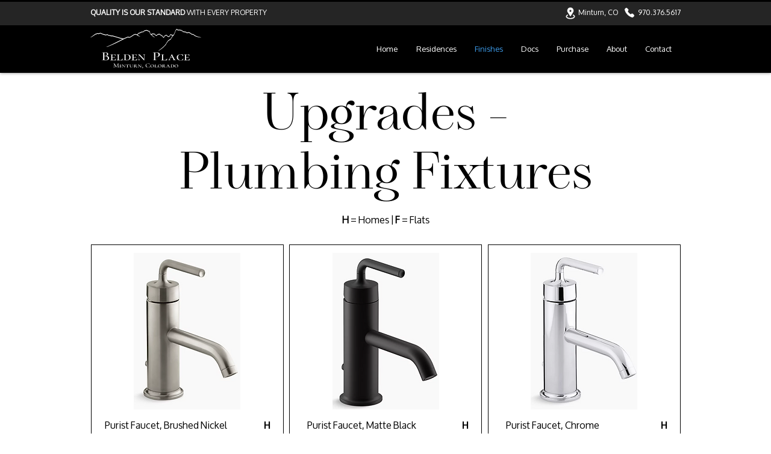

--- FILE ---
content_type: text/html; charset=UTF-8
request_url: https://www.beldenplacecolorado.com/plumbingfixtures
body_size: 115095
content:
<!DOCTYPE html>
<html lang="en">
<head>
  
  <!-- SEO Tags -->
  <title>Upgrades - Plumbing Fixtures | Belden Place CO</title>
  <link rel="canonical" href="https://www.beldenplacecolorado.com/plumbingfixtures"/>
  <meta property="og:title" content="Upgrades - Plumbing Fixtures | Belden Place CO"/>
  <meta property="og:image" content="https://static.wixstatic.com/media/60d5f9_13eb7f564dba45a4844684cf8e8c1307%7Emv2.png/v1/fit/w_2500,h_1330,al_c/60d5f9_13eb7f564dba45a4844684cf8e8c1307%7Emv2.png"/>
  <meta property="og:image:width" content="2500"/>
  <meta property="og:image:height" content="1330"/>
  <meta property="og:url" content="https://www.beldenplacecolorado.com/plumbingfixtures"/>
  <meta property="og:site_name" content="Belden Place CO"/>
  <meta property="og:type" content="website"/>
  <meta name="google-site-verification" content="E0y2rz0yU8G1N7QrqR2iW8bdykFyCIMCxVLjx60-nOE"/>
  <meta name="twitter:card" content="summary_large_image"/>
  <meta name="twitter:title" content="Upgrades - Plumbing Fixtures | Belden Place CO"/>
  <meta name="twitter:image" content="https://static.wixstatic.com/media/60d5f9_13eb7f564dba45a4844684cf8e8c1307%7Emv2.png/v1/fit/w_2500,h_1330,al_c/60d5f9_13eb7f564dba45a4844684cf8e8c1307%7Emv2.png"/>

  
  <meta charset='utf-8'>
  <meta name="viewport" content="width=device-width, initial-scale=1" id="wixDesktopViewport" />
  <meta http-equiv="X-UA-Compatible" content="IE=edge">
  <meta name="generator" content="Wix.com Website Builder"/>

  <link rel="icon" sizes="192x192" href="https://static.wixstatic.com/shapes/60d5f9_f5260ea63db74528ae743c3fde0c8369.svg" type="image/svg+xml"/>
  <link rel="shortcut icon" href="https://static.wixstatic.com/shapes/60d5f9_f5260ea63db74528ae743c3fde0c8369.svg" type="image/svg+xml"/>
  <link rel="apple-touch-icon" href="https://static.wixstatic.com/shapes/60d5f9_f5260ea63db74528ae743c3fde0c8369.svg" type="image/svg+xml"/>

  <!-- Safari Pinned Tab Icon -->
  <!-- <link rel="mask-icon" href="https://static.wixstatic.com/shapes/60d5f9_f5260ea63db74528ae743c3fde0c8369.svg"> -->

  <!-- Original trials -->
  


  <!-- Segmenter Polyfill -->
  <script>
    if (!window.Intl || !window.Intl.Segmenter) {
      (function() {
        var script = document.createElement('script');
        script.src = 'https://static.parastorage.com/unpkg/@formatjs/intl-segmenter@11.7.10/polyfill.iife.js';
        document.head.appendChild(script);
      })();
    }
  </script>

  <!-- Legacy Polyfills -->
  <script nomodule="" src="https://static.parastorage.com/unpkg/core-js-bundle@3.2.1/minified.js"></script>
  <script nomodule="" src="https://static.parastorage.com/unpkg/focus-within-polyfill@5.0.9/dist/focus-within-polyfill.js"></script>

  <!-- Performance API Polyfills -->
  <script>
  (function () {
    var noop = function noop() {};
    if ("performance" in window === false) {
      window.performance = {};
    }
    window.performance.mark = performance.mark || noop;
    window.performance.measure = performance.measure || noop;
    if ("now" in window.performance === false) {
      var nowOffset = Date.now();
      if (performance.timing && performance.timing.navigationStart) {
        nowOffset = performance.timing.navigationStart;
      }
      window.performance.now = function now() {
        return Date.now() - nowOffset;
      };
    }
  })();
  </script>

  <!-- Globals Definitions -->
  <script>
    (function () {
      var now = Date.now()
      window.initialTimestamps = {
        initialTimestamp: now,
        initialRequestTimestamp: Math.round(performance.timeOrigin ? performance.timeOrigin : now - performance.now())
      }

      window.thunderboltTag = "libs-releases-GA-local"
      window.thunderboltVersion = "1.16803.0"
    })();
  </script>

  <!-- Essential Viewer Model -->
  <script type="application/json" id="wix-essential-viewer-model">{"fleetConfig":{"fleetName":"thunderbolt-seo-renderer","type":"GA","code":0},"mode":{"qa":false,"enableTestApi":false,"debug":false,"ssrIndicator":false,"ssrOnly":false,"siteAssetsFallback":"enable","versionIndicator":false},"componentsLibrariesTopology":[{"artifactId":"editor-elements","namespace":"wixui","url":"https:\/\/static.parastorage.com\/services\/editor-elements\/1.14868.0"},{"artifactId":"editor-elements","namespace":"dsgnsys","url":"https:\/\/static.parastorage.com\/services\/editor-elements\/1.14868.0"}],"siteFeaturesConfigs":{"sessionManager":{"isRunningInDifferentSiteContext":false}},"language":{"userLanguage":"en"},"siteAssets":{"clientTopology":{"mediaRootUrl":"https:\/\/static.wixstatic.com","scriptsUrl":"static.parastorage.com","staticMediaUrl":"https:\/\/static.wixstatic.com\/media","moduleRepoUrl":"https:\/\/static.parastorage.com\/unpkg","fileRepoUrl":"https:\/\/static.parastorage.com\/services","viewerAppsUrl":"https:\/\/viewer-apps.parastorage.com","viewerAssetsUrl":"https:\/\/viewer-assets.parastorage.com","siteAssetsUrl":"https:\/\/siteassets.parastorage.com","pageJsonServerUrls":["https:\/\/pages.parastorage.com","https:\/\/staticorigin.wixstatic.com","https:\/\/www.beldenplacecolorado.com","https:\/\/fallback.wix.com\/wix-html-editor-pages-webapp\/page"],"pathOfTBModulesInFileRepoForFallback":"wix-thunderbolt\/dist\/"}},"siteFeatures":["accessibility","appMonitoring","assetsLoader","businessLogger","captcha","clickHandlerRegistrar","commonConfig","componentsLoader","componentsRegistry","consentPolicy","cyclicTabbing","domSelectors","environmentWixCodeSdk","environment","lightbox","locationWixCodeSdk","mpaNavigation","navigationManager","navigationPhases","ooi","pages","panorama","renderer","reporter","routerFetch","router","scrollRestoration","seoWixCodeSdk","seo","sessionManager","siteMembersWixCodeSdk","siteMembers","siteScrollBlocker","siteWixCodeSdk","speculationRules","ssrCache","stores","structureApi","thunderboltInitializer","tpaCommons","translations","usedPlatformApis","warmupData","windowMessageRegistrar","windowWixCodeSdk","wixEmbedsApi","componentsReact","platform"],"site":{"externalBaseUrl":"https:\/\/www.beldenplacecolorado.com","isSEO":true},"media":{"staticMediaUrl":"https:\/\/static.wixstatic.com\/media","mediaRootUrl":"https:\/\/static.wixstatic.com\/","staticVideoUrl":"https:\/\/video.wixstatic.com\/"},"requestUrl":"https:\/\/www.beldenplacecolorado.com\/plumbingfixtures","rollout":{"siteAssetsVersionsRollout":false,"isDACRollout":0,"isTBRollout":false},"commonConfig":{"brand":"wix","host":"VIEWER","bsi":"","consentPolicy":{},"consentPolicyHeader":{},"siteRevision":"2031","renderingFlow":"NONE","language":"en","locale":"en-us"},"interactionSampleRatio":0.01,"dynamicModelUrl":"https:\/\/www.beldenplacecolorado.com\/_api\/v2\/dynamicmodel","accessTokensUrl":"https:\/\/www.beldenplacecolorado.com\/_api\/v1\/access-tokens","isExcludedFromSecurityExperiments":false,"experiments":{"specs.thunderbolt.hardenFetchAndXHR":true,"specs.thunderbolt.securityExperiments":true}}</script>
  <script>window.viewerModel = JSON.parse(document.getElementById('wix-essential-viewer-model').textContent)</script>

  <script>
    window.commonConfig = viewerModel.commonConfig
  </script>

  
  <!-- BEGIN handleAccessTokens bundle -->

  <script data-url="https://static.parastorage.com/services/wix-thunderbolt/dist/handleAccessTokens.inline.4f2f9a53.bundle.min.js">(()=>{"use strict";function e(e){let{context:o,property:r,value:n,enumerable:i=!0}=e,c=e.get,l=e.set;if(!r||void 0===n&&!c&&!l)return new Error("property and value are required");let a=o||globalThis,s=a?.[r],u={};if(void 0!==n)u.value=n;else{if(c){let e=t(c);e&&(u.get=e)}if(l){let e=t(l);e&&(u.set=e)}}let p={...u,enumerable:i||!1,configurable:!1};void 0!==n&&(p.writable=!1);try{Object.defineProperty(a,r,p)}catch(e){return e instanceof TypeError?s:e}return s}function t(e,t){return"function"==typeof e?e:!0===e?.async&&"function"==typeof e.func?t?async function(t){return e.func(t)}:async function(){return e.func()}:"function"==typeof e?.func?e.func:void 0}try{e({property:"strictDefine",value:e})}catch{}try{e({property:"defineStrictObject",value:r})}catch{}try{e({property:"defineStrictMethod",value:n})}catch{}var o=["toString","toLocaleString","valueOf","constructor","prototype"];function r(t){let{context:n,property:c,propertiesToExclude:l=[],skipPrototype:a=!1,hardenPrototypePropertiesToExclude:s=[]}=t;if(!c)return new Error("property is required");let u=(n||globalThis)[c],p={},f=i(n,c);u&&("object"==typeof u||"function"==typeof u)&&Reflect.ownKeys(u).forEach(t=>{if(!l.includes(t)&&!o.includes(t)){let o=i(u,t);if(o&&(o.writable||o.configurable)){let{value:r,get:n,set:i,enumerable:c=!1}=o,l={};void 0!==r?l.value=r:n?l.get=n:i&&(l.set=i);try{let o=e({context:u,property:t,...l,enumerable:c});p[t]=o}catch(e){if(!(e instanceof TypeError))throw e;try{p[t]=o.value||o.get||o.set}catch{}}}}});let d={originalObject:u,originalProperties:p};if(!a&&void 0!==u?.prototype){let e=r({context:u,property:"prototype",propertiesToExclude:s,skipPrototype:!0});e instanceof Error||(d.originalPrototype=e?.originalObject,d.originalPrototypeProperties=e?.originalProperties)}return e({context:n,property:c,value:u,enumerable:f?.enumerable}),d}function n(t,o){let r=(o||globalThis)[t],n=i(o||globalThis,t);return r&&n&&(n.writable||n.configurable)?(Object.freeze(r),e({context:globalThis,property:t,value:r})):r}function i(e,t){if(e&&t)try{return Reflect.getOwnPropertyDescriptor(e,t)}catch{return}}function c(e){if("string"!=typeof e)return e;try{return decodeURIComponent(e).toLowerCase().trim()}catch{return e.toLowerCase().trim()}}function l(e,t){let o="";if("string"==typeof e)o=e.split("=")[0]?.trim()||"";else{if(!e||"string"!=typeof e.name)return!1;o=e.name}return t.has(c(o)||"")}function a(e,t){let o;return o="string"==typeof e?e.split(";").map(e=>e.trim()).filter(e=>e.length>0):e||[],o.filter(e=>!l(e,t))}var s=null;function u(){return null===s&&(s=typeof Document>"u"?void 0:Object.getOwnPropertyDescriptor(Document.prototype,"cookie")),s}function p(t,o){if(!globalThis?.cookieStore)return;let r=globalThis.cookieStore.get.bind(globalThis.cookieStore),n=globalThis.cookieStore.getAll.bind(globalThis.cookieStore),i=globalThis.cookieStore.set.bind(globalThis.cookieStore),c=globalThis.cookieStore.delete.bind(globalThis.cookieStore);return e({context:globalThis.CookieStore.prototype,property:"get",value:async function(e){return l(("string"==typeof e?e:e.name)||"",t)?null:r.call(this,e)},enumerable:!0}),e({context:globalThis.CookieStore.prototype,property:"getAll",value:async function(){return a(await n.apply(this,Array.from(arguments)),t)},enumerable:!0}),e({context:globalThis.CookieStore.prototype,property:"set",value:async function(){let e=Array.from(arguments);if(!l(1===e.length?e[0].name:e[0],t))return i.apply(this,e);o&&console.warn(o)},enumerable:!0}),e({context:globalThis.CookieStore.prototype,property:"delete",value:async function(){let e=Array.from(arguments);if(!l(1===e.length?e[0].name:e[0],t))return c.apply(this,e)},enumerable:!0}),e({context:globalThis.cookieStore,property:"prototype",value:globalThis.CookieStore.prototype,enumerable:!1}),e({context:globalThis,property:"cookieStore",value:globalThis.cookieStore,enumerable:!0}),{get:r,getAll:n,set:i,delete:c}}var f=["TextEncoder","TextDecoder","XMLHttpRequestEventTarget","EventTarget","URL","JSON","Reflect","Object","Array","Map","Set","WeakMap","WeakSet","Promise","Symbol","Error"],d=["addEventListener","removeEventListener","dispatchEvent","encodeURI","encodeURIComponent","decodeURI","decodeURIComponent"];const y=(e,t)=>{try{const o=t?t.get.call(document):document.cookie;return o.split(";").map(e=>e.trim()).filter(t=>t?.startsWith(e))[0]?.split("=")[1]}catch(e){return""}},g=(e="",t="",o="/")=>`${e}=; ${t?`domain=${t};`:""} max-age=0; path=${o}; expires=Thu, 01 Jan 1970 00:00:01 GMT`;function m(){(function(){if("undefined"!=typeof window){const e=performance.getEntriesByType("navigation")[0];return"back_forward"===(e?.type||"")}return!1})()&&function(){const{counter:e}=function(){const e=b("getItem");if(e){const[t,o]=e.split("-"),r=o?parseInt(o,10):0;if(r>=3){const e=t?Number(t):0;if(Date.now()-e>6e4)return{counter:0}}return{counter:r}}return{counter:0}}();e<3?(!function(e=1){b("setItem",`${Date.now()}-${e}`)}(e+1),window.location.reload()):console.error("ATS: Max reload attempts reached")}()}function b(e,t){try{return sessionStorage[e]("reload",t||"")}catch(e){console.error("ATS: Error calling sessionStorage:",e)}}const h="client-session-bind",v="sec-fetch-unsupported",{experiments:w}=window.viewerModel,T=[h,"client-binding",v,"svSession","smSession","server-session-bind","wixSession2","wixSession3"].map(e=>e.toLowerCase()),{cookie:S}=function(t,o){let r=new Set(t);return e({context:document,property:"cookie",set:{func:e=>function(e,t,o,r){let n=u(),i=c(t.split(";")[0]||"")||"";[...o].every(e=>!i.startsWith(e.toLowerCase()))&&n?.set?n.set.call(e,t):r&&console.warn(r)}(document,e,r,o)},get:{func:()=>function(e,t){let o=u();if(!o?.get)throw new Error("Cookie descriptor or getter not available");return a(o.get.call(e),t).join("; ")}(document,r)},enumerable:!0}),{cookieStore:p(r,o),cookie:u()}}(T),k="tbReady",x="security_overrideGlobals",{experiments:E,siteFeaturesConfigs:C,accessTokensUrl:P}=window.viewerModel,R=P,M={},O=(()=>{const e=y(h,S);if(w["specs.thunderbolt.browserCacheReload"]){y(v,S)||e?b("removeItem"):m()}return(()=>{const e=g(h),t=g(h,location.hostname);S.set.call(document,e),S.set.call(document,t)})(),e})();O&&(M["client-binding"]=O);const D=fetch;addEventListener(k,function e(t){const{logger:o}=t.detail;try{window.tb.init({fetch:D,fetchHeaders:M})}catch(e){const t=new Error("TB003");o.meter(`${x}_${t.message}`,{paramsOverrides:{errorType:x,eventString:t.message}}),window?.viewerModel?.mode.debug&&console.error(e)}finally{removeEventListener(k,e)}}),E["specs.thunderbolt.hardenFetchAndXHR"]||(window.fetchDynamicModel=()=>C.sessionManager.isRunningInDifferentSiteContext?Promise.resolve({}):fetch(R,{credentials:"same-origin",headers:M}).then(function(e){if(!e.ok)throw new Error(`[${e.status}]${e.statusText}`);return e.json()}),window.dynamicModelPromise=window.fetchDynamicModel())})();
//# sourceMappingURL=https://static.parastorage.com/services/wix-thunderbolt/dist/handleAccessTokens.inline.4f2f9a53.bundle.min.js.map</script>

<!-- END handleAccessTokens bundle -->

<!-- BEGIN overrideGlobals bundle -->

<script data-url="https://static.parastorage.com/services/wix-thunderbolt/dist/overrideGlobals.inline.ec13bfcf.bundle.min.js">(()=>{"use strict";function e(e){let{context:r,property:o,value:n,enumerable:i=!0}=e,c=e.get,a=e.set;if(!o||void 0===n&&!c&&!a)return new Error("property and value are required");let l=r||globalThis,u=l?.[o],s={};if(void 0!==n)s.value=n;else{if(c){let e=t(c);e&&(s.get=e)}if(a){let e=t(a);e&&(s.set=e)}}let p={...s,enumerable:i||!1,configurable:!1};void 0!==n&&(p.writable=!1);try{Object.defineProperty(l,o,p)}catch(e){return e instanceof TypeError?u:e}return u}function t(e,t){return"function"==typeof e?e:!0===e?.async&&"function"==typeof e.func?t?async function(t){return e.func(t)}:async function(){return e.func()}:"function"==typeof e?.func?e.func:void 0}try{e({property:"strictDefine",value:e})}catch{}try{e({property:"defineStrictObject",value:o})}catch{}try{e({property:"defineStrictMethod",value:n})}catch{}var r=["toString","toLocaleString","valueOf","constructor","prototype"];function o(t){let{context:n,property:c,propertiesToExclude:a=[],skipPrototype:l=!1,hardenPrototypePropertiesToExclude:u=[]}=t;if(!c)return new Error("property is required");let s=(n||globalThis)[c],p={},f=i(n,c);s&&("object"==typeof s||"function"==typeof s)&&Reflect.ownKeys(s).forEach(t=>{if(!a.includes(t)&&!r.includes(t)){let r=i(s,t);if(r&&(r.writable||r.configurable)){let{value:o,get:n,set:i,enumerable:c=!1}=r,a={};void 0!==o?a.value=o:n?a.get=n:i&&(a.set=i);try{let r=e({context:s,property:t,...a,enumerable:c});p[t]=r}catch(e){if(!(e instanceof TypeError))throw e;try{p[t]=r.value||r.get||r.set}catch{}}}}});let d={originalObject:s,originalProperties:p};if(!l&&void 0!==s?.prototype){let e=o({context:s,property:"prototype",propertiesToExclude:u,skipPrototype:!0});e instanceof Error||(d.originalPrototype=e?.originalObject,d.originalPrototypeProperties=e?.originalProperties)}return e({context:n,property:c,value:s,enumerable:f?.enumerable}),d}function n(t,r){let o=(r||globalThis)[t],n=i(r||globalThis,t);return o&&n&&(n.writable||n.configurable)?(Object.freeze(o),e({context:globalThis,property:t,value:o})):o}function i(e,t){if(e&&t)try{return Reflect.getOwnPropertyDescriptor(e,t)}catch{return}}function c(e){if("string"!=typeof e)return e;try{return decodeURIComponent(e).toLowerCase().trim()}catch{return e.toLowerCase().trim()}}function a(e,t){return e instanceof Headers?e.forEach((r,o)=>{l(o,t)||e.delete(o)}):Object.keys(e).forEach(r=>{l(r,t)||delete e[r]}),e}function l(e,t){return!t.has(c(e)||"")}function u(e,t){let r=!0,o=function(e){let t,r;if(globalThis.Request&&e instanceof Request)t=e.url;else{if("function"!=typeof e?.toString)throw new Error("Unsupported type for url");t=e.toString()}try{return new URL(t).pathname}catch{return r=t.replace(/#.+/gi,"").split("?").shift(),r.startsWith("/")?r:`/${r}`}}(e),n=c(o);return n&&t.some(e=>n.includes(e))&&(r=!1),r}function s(t,r,o){let n=fetch,i=XMLHttpRequest,c=new Set(r);function s(){let e=new i,r=e.open,n=e.setRequestHeader;return e.open=function(){let n=Array.from(arguments),i=n[1];if(n.length<2||u(i,t))return r.apply(e,n);throw new Error(o||`Request not allowed for path ${i}`)},e.setRequestHeader=function(t,r){l(decodeURIComponent(t),c)&&n.call(e,t,r)},e}return e({property:"fetch",value:function(){let e=function(e,t){return globalThis.Request&&e[0]instanceof Request&&e[0]?.headers?a(e[0].headers,t):e[1]?.headers&&a(e[1].headers,t),e}(arguments,c);return u(arguments[0],t)?n.apply(globalThis,Array.from(e)):new Promise((e,t)=>{t(new Error(o||`Request not allowed for path ${arguments[0]}`))})},enumerable:!0}),e({property:"XMLHttpRequest",value:s,enumerable:!0}),Object.keys(i).forEach(e=>{s[e]=i[e]}),{fetch:n,XMLHttpRequest:i}}var p=["TextEncoder","TextDecoder","XMLHttpRequestEventTarget","EventTarget","URL","JSON","Reflect","Object","Array","Map","Set","WeakMap","WeakSet","Promise","Symbol","Error"],f=["addEventListener","removeEventListener","dispatchEvent","encodeURI","encodeURIComponent","decodeURI","decodeURIComponent"];const d=function(){let t=globalThis.open,r=document.open;function o(e,r,o){let n="string"!=typeof e,i=t.call(window,e,r,o);return n||e&&function(e){return e.startsWith("//")&&/(?:[a-z0-9](?:[a-z0-9-]{0,61}[a-z0-9])?\.)+[a-z0-9][a-z0-9-]{0,61}[a-z0-9]/g.test(`${location.protocol}:${e}`)&&(e=`${location.protocol}${e}`),!e.startsWith("http")||new URL(e).hostname===location.hostname}(e)?{}:i}return e({property:"open",value:o,context:globalThis,enumerable:!0}),e({property:"open",value:function(e,t,n){return e?o(e,t,n):r.call(document,e||"",t||"",n||"")},context:document,enumerable:!0}),{open:t,documentOpen:r}},y=function(){let t=document.createElement,r=Element.prototype.setAttribute,o=Element.prototype.setAttributeNS;return e({property:"createElement",context:document,value:function(n,i){let a=t.call(document,n,i);if("iframe"===c(n)){e({property:"srcdoc",context:a,get:()=>"",set:()=>{console.warn("`srcdoc` is not allowed in iframe elements.")}});let t=function(e,t){"srcdoc"!==e.toLowerCase()?r.call(a,e,t):console.warn("`srcdoc` attribute is not allowed to be set.")},n=function(e,t,r){"srcdoc"!==t.toLowerCase()?o.call(a,e,t,r):console.warn("`srcdoc` attribute is not allowed to be set.")};a.setAttribute=t,a.setAttributeNS=n}return a},enumerable:!0}),{createElement:t,setAttribute:r,setAttributeNS:o}},m=["client-binding"],b=["/_api/v1/access-tokens","/_api/v2/dynamicmodel","/_api/one-app-session-web/v3/businesses"],h=function(){let t=setTimeout,r=setInterval;return o("setTimeout",0,globalThis),o("setInterval",0,globalThis),{setTimeout:t,setInterval:r};function o(t,r,o){let n=o||globalThis,i=n[t];if(!i||"function"!=typeof i)throw new Error(`Function ${t} not found or is not a function`);e({property:t,value:function(){let e=Array.from(arguments);if("string"!=typeof e[r])return i.apply(n,e);console.warn(`Calling ${t} with a String Argument at index ${r} is not allowed`)},context:o,enumerable:!0})}},v=function(){if(navigator&&"serviceWorker"in navigator){let t=navigator.serviceWorker.register;return e({context:navigator.serviceWorker,property:"register",value:function(){console.log("Service worker registration is not allowed")},enumerable:!0}),{register:t}}return{}};performance.mark("overrideGlobals started");const{isExcludedFromSecurityExperiments:g,experiments:w}=window.viewerModel,E=!g&&w["specs.thunderbolt.securityExperiments"];try{d(),E&&y(),w["specs.thunderbolt.hardenFetchAndXHR"]&&E&&s(b,m),v(),(e=>{let t=[],r=[];r=r.concat(["TextEncoder","TextDecoder"]),e&&(r=r.concat(["XMLHttpRequestEventTarget","EventTarget"])),r=r.concat(["URL","JSON"]),e&&(t=t.concat(["addEventListener","removeEventListener"])),t=t.concat(["encodeURI","encodeURIComponent","decodeURI","decodeURIComponent"]),r=r.concat(["String","Number"]),e&&r.push("Object"),r=r.concat(["Reflect"]),t.forEach(e=>{n(e),["addEventListener","removeEventListener"].includes(e)&&n(e,document)}),r.forEach(e=>{o({property:e})})})(E),E&&h()}catch(e){window?.viewerModel?.mode.debug&&console.error(e);const t=new Error("TB006");window.fedops?.reportError(t,"security_overrideGlobals"),window.Sentry?window.Sentry.captureException(t):globalThis.defineStrictProperty("sentryBuffer",[t],window,!1)}performance.mark("overrideGlobals ended")})();
//# sourceMappingURL=https://static.parastorage.com/services/wix-thunderbolt/dist/overrideGlobals.inline.ec13bfcf.bundle.min.js.map</script>

<!-- END overrideGlobals bundle -->


  
  <script>
    window.commonConfig = viewerModel.commonConfig

	
  </script>

  <!-- Initial CSS -->
  <style data-url="https://static.parastorage.com/services/wix-thunderbolt/dist/main.347af09f.min.css">@keyframes slide-horizontal-new{0%{transform:translateX(100%)}}@keyframes slide-horizontal-old{80%{opacity:1}to{opacity:0;transform:translateX(-100%)}}@keyframes slide-vertical-new{0%{transform:translateY(-100%)}}@keyframes slide-vertical-old{80%{opacity:1}to{opacity:0;transform:translateY(100%)}}@keyframes out-in-new{0%{opacity:0}}@keyframes out-in-old{to{opacity:0}}:root:active-view-transition{view-transition-name:none}::view-transition{pointer-events:none}:root:active-view-transition::view-transition-new(page-group),:root:active-view-transition::view-transition-old(page-group){animation-duration:.6s;cursor:wait;pointer-events:all}:root:active-view-transition-type(SlideHorizontal)::view-transition-old(page-group){animation:slide-horizontal-old .6s cubic-bezier(.83,0,.17,1) forwards;mix-blend-mode:normal}:root:active-view-transition-type(SlideHorizontal)::view-transition-new(page-group){animation:slide-horizontal-new .6s cubic-bezier(.83,0,.17,1) backwards;mix-blend-mode:normal}:root:active-view-transition-type(SlideVertical)::view-transition-old(page-group){animation:slide-vertical-old .6s cubic-bezier(.83,0,.17,1) forwards;mix-blend-mode:normal}:root:active-view-transition-type(SlideVertical)::view-transition-new(page-group){animation:slide-vertical-new .6s cubic-bezier(.83,0,.17,1) backwards;mix-blend-mode:normal}:root:active-view-transition-type(OutIn)::view-transition-old(page-group){animation:out-in-old .35s cubic-bezier(.22,1,.36,1) forwards}:root:active-view-transition-type(OutIn)::view-transition-new(page-group){animation:out-in-new .35s cubic-bezier(.64,0,.78,0) .35s backwards}@media(prefers-reduced-motion:reduce){::view-transition-group(*),::view-transition-new(*),::view-transition-old(*){animation:none!important}}body,html{background:transparent;border:0;margin:0;outline:0;padding:0;vertical-align:baseline}body{--scrollbar-width:0px;font-family:Arial,Helvetica,sans-serif;font-size:10px}body,html{height:100%}body{overflow-x:auto;overflow-y:scroll}body:not(.responsive) #site-root{min-width:var(--site-width);width:100%}body:not([data-js-loaded]) [data-hide-prejs]{visibility:hidden}interact-element{display:contents}#SITE_CONTAINER{position:relative}:root{--one-unit:1vw;--section-max-width:9999px;--spx-stopper-max:9999px;--spx-stopper-min:0px;--browser-zoom:1}@supports(-webkit-appearance:none) and (stroke-color:transparent){:root{--safari-sticky-fix:opacity;--experimental-safari-sticky-fix:translateZ(0)}}@supports(container-type:inline-size){:root{--one-unit:1cqw}}[id^=oldHoverBox-]{mix-blend-mode:plus-lighter;transition:opacity .5s ease,visibility .5s ease}[data-mesh-id$=inlineContent-gridContainer]:has(>[id^=oldHoverBox-]){isolation:isolate}</style>
<style data-url="https://static.parastorage.com/services/wix-thunderbolt/dist/main.renderer.25146d00.min.css">a,abbr,acronym,address,applet,b,big,blockquote,button,caption,center,cite,code,dd,del,dfn,div,dl,dt,em,fieldset,font,footer,form,h1,h2,h3,h4,h5,h6,header,i,iframe,img,ins,kbd,label,legend,li,nav,object,ol,p,pre,q,s,samp,section,small,span,strike,strong,sub,sup,table,tbody,td,tfoot,th,thead,title,tr,tt,u,ul,var{background:transparent;border:0;margin:0;outline:0;padding:0;vertical-align:baseline}input,select,textarea{box-sizing:border-box;font-family:Helvetica,Arial,sans-serif}ol,ul{list-style:none}blockquote,q{quotes:none}ins{text-decoration:none}del{text-decoration:line-through}table{border-collapse:collapse;border-spacing:0}a{cursor:pointer;text-decoration:none}.testStyles{overflow-y:hidden}.reset-button{-webkit-appearance:none;background:none;border:0;color:inherit;font:inherit;line-height:normal;outline:0;overflow:visible;padding:0;-webkit-user-select:none;-moz-user-select:none;-ms-user-select:none}:focus{outline:none}body.device-mobile-optimized:not(.disable-site-overflow){overflow-x:hidden;overflow-y:scroll}body.device-mobile-optimized:not(.responsive) #SITE_CONTAINER{margin-left:auto;margin-right:auto;overflow-x:visible;position:relative;width:320px}body.device-mobile-optimized:not(.responsive):not(.blockSiteScrolling) #SITE_CONTAINER{margin-top:0}body.device-mobile-optimized>*{max-width:100%!important}body.device-mobile-optimized #site-root{overflow-x:hidden;overflow-y:hidden}@supports(overflow:clip){body.device-mobile-optimized #site-root{overflow-x:clip;overflow-y:clip}}body.device-mobile-non-optimized #SITE_CONTAINER #site-root{overflow-x:clip;overflow-y:clip}body.device-mobile-non-optimized.fullScreenMode{background-color:#5f6360}body.device-mobile-non-optimized.fullScreenMode #MOBILE_ACTIONS_MENU,body.device-mobile-non-optimized.fullScreenMode #SITE_BACKGROUND,body.device-mobile-non-optimized.fullScreenMode #site-root,body.fullScreenMode #WIX_ADS{visibility:hidden}body.fullScreenMode{overflow-x:hidden!important;overflow-y:hidden!important}body.fullScreenMode.device-mobile-optimized #TINY_MENU{opacity:0;pointer-events:none}body.fullScreenMode-scrollable.device-mobile-optimized{overflow-x:hidden!important;overflow-y:auto!important}body.fullScreenMode-scrollable.device-mobile-optimized #masterPage,body.fullScreenMode-scrollable.device-mobile-optimized #site-root{overflow-x:hidden!important;overflow-y:hidden!important}body.fullScreenMode-scrollable.device-mobile-optimized #SITE_BACKGROUND,body.fullScreenMode-scrollable.device-mobile-optimized #masterPage{height:auto!important}body.fullScreenMode-scrollable.device-mobile-optimized #masterPage.mesh-layout{height:0!important}body.blockSiteScrolling,body.siteScrollingBlocked{position:fixed;width:100%}body.siteScrollingBlockedIOSFix{overflow:hidden!important}body.blockSiteScrolling #SITE_CONTAINER{margin-top:calc(var(--blocked-site-scroll-margin-top)*-1)}#site-root{margin:0 auto;min-height:100%;position:relative;top:var(--wix-ads-height)}#site-root img:not([src]){visibility:hidden}#site-root svg img:not([src]){visibility:visible}.auto-generated-link{color:inherit}#SCROLL_TO_BOTTOM,#SCROLL_TO_TOP{height:0}.has-click-trigger{cursor:pointer}.fullScreenOverlay{bottom:0;display:flex;justify-content:center;left:0;overflow-y:hidden;position:fixed;right:0;top:-60px;z-index:1005}.fullScreenOverlay>.fullScreenOverlayContent{bottom:0;left:0;margin:0 auto;overflow:hidden;position:absolute;right:0;top:60px;transform:translateZ(0)}[data-mesh-id$=centeredContent],[data-mesh-id$=form],[data-mesh-id$=inlineContent]{pointer-events:none;position:relative}[data-mesh-id$=-gridWrapper],[data-mesh-id$=-rotated-wrapper]{pointer-events:none}[data-mesh-id$=-gridContainer]>*,[data-mesh-id$=-rotated-wrapper]>*,[data-mesh-id$=inlineContent]>:not([data-mesh-id$=-gridContainer]){pointer-events:auto}.device-mobile-optimized #masterPage.mesh-layout #SOSP_CONTAINER_CUSTOM_ID{grid-area:2/1/3/2;-ms-grid-row:2;position:relative}#masterPage.mesh-layout{-ms-grid-rows:max-content max-content min-content max-content;-ms-grid-columns:100%;align-items:start;display:-ms-grid;display:grid;grid-template-columns:100%;grid-template-rows:max-content max-content min-content max-content;justify-content:stretch}#masterPage.mesh-layout #PAGES_CONTAINER,#masterPage.mesh-layout #SITE_FOOTER-placeholder,#masterPage.mesh-layout #SITE_FOOTER_WRAPPER,#masterPage.mesh-layout #SITE_HEADER-placeholder,#masterPage.mesh-layout #SITE_HEADER_WRAPPER,#masterPage.mesh-layout #SOSP_CONTAINER_CUSTOM_ID[data-state~=mobileView],#masterPage.mesh-layout #soapAfterPagesContainer,#masterPage.mesh-layout #soapBeforePagesContainer{-ms-grid-row-align:start;-ms-grid-column-align:start;-ms-grid-column:1}#masterPage.mesh-layout #SITE_HEADER-placeholder,#masterPage.mesh-layout #SITE_HEADER_WRAPPER{grid-area:1/1/2/2;-ms-grid-row:1}#masterPage.mesh-layout #PAGES_CONTAINER,#masterPage.mesh-layout #soapAfterPagesContainer,#masterPage.mesh-layout #soapBeforePagesContainer{grid-area:3/1/4/2;-ms-grid-row:3}#masterPage.mesh-layout #soapAfterPagesContainer,#masterPage.mesh-layout #soapBeforePagesContainer{width:100%}#masterPage.mesh-layout #PAGES_CONTAINER{align-self:stretch}#masterPage.mesh-layout main#PAGES_CONTAINER{display:block}#masterPage.mesh-layout #SITE_FOOTER-placeholder,#masterPage.mesh-layout #SITE_FOOTER_WRAPPER{grid-area:4/1/5/2;-ms-grid-row:4}#masterPage.mesh-layout #SITE_PAGES,#masterPage.mesh-layout [data-mesh-id=PAGES_CONTAINERcenteredContent],#masterPage.mesh-layout [data-mesh-id=PAGES_CONTAINERinlineContent]{height:100%}#masterPage.mesh-layout.desktop>*{width:100%}#masterPage.mesh-layout #PAGES_CONTAINER,#masterPage.mesh-layout #SITE_FOOTER,#masterPage.mesh-layout #SITE_FOOTER_WRAPPER,#masterPage.mesh-layout #SITE_HEADER,#masterPage.mesh-layout #SITE_HEADER_WRAPPER,#masterPage.mesh-layout #SITE_PAGES,#masterPage.mesh-layout #masterPageinlineContent{position:relative}#masterPage.mesh-layout #SITE_HEADER{grid-area:1/1/2/2}#masterPage.mesh-layout #SITE_FOOTER{grid-area:4/1/5/2}#masterPage.mesh-layout.overflow-x-clip #SITE_FOOTER,#masterPage.mesh-layout.overflow-x-clip #SITE_HEADER{overflow-x:clip}[data-z-counter]{z-index:0}[data-z-counter="0"]{z-index:auto}.wixSiteProperties{-webkit-font-smoothing:antialiased;-moz-osx-font-smoothing:grayscale}:root{--wst-button-color-fill-primary:rgb(var(--color_48));--wst-button-color-border-primary:rgb(var(--color_49));--wst-button-color-text-primary:rgb(var(--color_50));--wst-button-color-fill-primary-hover:rgb(var(--color_51));--wst-button-color-border-primary-hover:rgb(var(--color_52));--wst-button-color-text-primary-hover:rgb(var(--color_53));--wst-button-color-fill-primary-disabled:rgb(var(--color_54));--wst-button-color-border-primary-disabled:rgb(var(--color_55));--wst-button-color-text-primary-disabled:rgb(var(--color_56));--wst-button-color-fill-secondary:rgb(var(--color_57));--wst-button-color-border-secondary:rgb(var(--color_58));--wst-button-color-text-secondary:rgb(var(--color_59));--wst-button-color-fill-secondary-hover:rgb(var(--color_60));--wst-button-color-border-secondary-hover:rgb(var(--color_61));--wst-button-color-text-secondary-hover:rgb(var(--color_62));--wst-button-color-fill-secondary-disabled:rgb(var(--color_63));--wst-button-color-border-secondary-disabled:rgb(var(--color_64));--wst-button-color-text-secondary-disabled:rgb(var(--color_65));--wst-color-fill-base-1:rgb(var(--color_36));--wst-color-fill-base-2:rgb(var(--color_37));--wst-color-fill-base-shade-1:rgb(var(--color_38));--wst-color-fill-base-shade-2:rgb(var(--color_39));--wst-color-fill-base-shade-3:rgb(var(--color_40));--wst-color-fill-accent-1:rgb(var(--color_41));--wst-color-fill-accent-2:rgb(var(--color_42));--wst-color-fill-accent-3:rgb(var(--color_43));--wst-color-fill-accent-4:rgb(var(--color_44));--wst-color-fill-background-primary:rgb(var(--color_11));--wst-color-fill-background-secondary:rgb(var(--color_12));--wst-color-text-primary:rgb(var(--color_15));--wst-color-text-secondary:rgb(var(--color_14));--wst-color-action:rgb(var(--color_18));--wst-color-disabled:rgb(var(--color_39));--wst-color-title:rgb(var(--color_45));--wst-color-subtitle:rgb(var(--color_46));--wst-color-line:rgb(var(--color_47));--wst-font-style-h2:var(--font_2);--wst-font-style-h3:var(--font_3);--wst-font-style-h4:var(--font_4);--wst-font-style-h5:var(--font_5);--wst-font-style-h6:var(--font_6);--wst-font-style-body-large:var(--font_7);--wst-font-style-body-medium:var(--font_8);--wst-font-style-body-small:var(--font_9);--wst-font-style-body-x-small:var(--font_10);--wst-color-custom-1:rgb(var(--color_13));--wst-color-custom-2:rgb(var(--color_16));--wst-color-custom-3:rgb(var(--color_17));--wst-color-custom-4:rgb(var(--color_19));--wst-color-custom-5:rgb(var(--color_20));--wst-color-custom-6:rgb(var(--color_21));--wst-color-custom-7:rgb(var(--color_22));--wst-color-custom-8:rgb(var(--color_23));--wst-color-custom-9:rgb(var(--color_24));--wst-color-custom-10:rgb(var(--color_25));--wst-color-custom-11:rgb(var(--color_26));--wst-color-custom-12:rgb(var(--color_27));--wst-color-custom-13:rgb(var(--color_28));--wst-color-custom-14:rgb(var(--color_29));--wst-color-custom-15:rgb(var(--color_30));--wst-color-custom-16:rgb(var(--color_31));--wst-color-custom-17:rgb(var(--color_32));--wst-color-custom-18:rgb(var(--color_33));--wst-color-custom-19:rgb(var(--color_34));--wst-color-custom-20:rgb(var(--color_35))}.wix-presets-wrapper{display:contents}</style>

  <meta name="format-detection" content="telephone=no">
  <meta name="skype_toolbar" content="skype_toolbar_parser_compatible">
  
  

  

  

  <!-- head performance data start -->
  
  <!-- head performance data end -->
  

    


    
<style data-href="https://static.parastorage.com/services/editor-elements-library/dist/thunderbolt/rb_wixui.thunderbolt_bootstrap.a1b00b19.min.css">.cwL6XW{cursor:pointer}.sNF2R0{opacity:0}.hLoBV3{transition:opacity var(--transition-duration) cubic-bezier(.37,0,.63,1)}.Rdf41z,.hLoBV3{opacity:1}.ftlZWo{transition:opacity var(--transition-duration) cubic-bezier(.37,0,.63,1)}.ATGlOr,.ftlZWo{opacity:0}.KQSXD0{transition:opacity var(--transition-duration) cubic-bezier(.64,0,.78,0)}.KQSXD0,.pagQKE{opacity:1}._6zG5H{opacity:0;transition:opacity var(--transition-duration) cubic-bezier(.22,1,.36,1)}.BB49uC{transform:translateX(100%)}.j9xE1V{transition:transform var(--transition-duration) cubic-bezier(.87,0,.13,1)}.ICs7Rs,.j9xE1V{transform:translateX(0)}.DxijZJ{transition:transform var(--transition-duration) cubic-bezier(.87,0,.13,1)}.B5kjYq,.DxijZJ{transform:translateX(-100%)}.cJijIV{transition:transform var(--transition-duration) cubic-bezier(.87,0,.13,1)}.cJijIV,.hOxaWM{transform:translateX(0)}.T9p3fN{transform:translateX(100%);transition:transform var(--transition-duration) cubic-bezier(.87,0,.13,1)}.qDxYJm{transform:translateY(100%)}.aA9V0P{transition:transform var(--transition-duration) cubic-bezier(.87,0,.13,1)}.YPXPAS,.aA9V0P{transform:translateY(0)}.Xf2zsA{transition:transform var(--transition-duration) cubic-bezier(.87,0,.13,1)}.Xf2zsA,.y7Kt7s{transform:translateY(-100%)}.EeUgMu{transition:transform var(--transition-duration) cubic-bezier(.87,0,.13,1)}.EeUgMu,.fdHrtm{transform:translateY(0)}.WIFaG4{transform:translateY(100%);transition:transform var(--transition-duration) cubic-bezier(.87,0,.13,1)}body:not(.responsive) .JsJXaX{overflow-x:clip}:root:active-view-transition .JsJXaX{view-transition-name:page-group}.AnQkDU{display:grid;grid-template-columns:1fr;grid-template-rows:1fr;height:100%}.AnQkDU>div{align-self:stretch!important;grid-area:1/1/2/2;justify-self:stretch!important}.StylableButton2545352419__root{-archetype:box;border:none;box-sizing:border-box;cursor:pointer;display:block;height:100%;min-height:10px;min-width:10px;padding:0;touch-action:manipulation;width:100%}.StylableButton2545352419__root[disabled]{pointer-events:none}.StylableButton2545352419__root:not(:hover):not([disabled]).StylableButton2545352419--hasBackgroundColor{background-color:var(--corvid-background-color)!important}.StylableButton2545352419__root:hover:not([disabled]).StylableButton2545352419--hasHoverBackgroundColor{background-color:var(--corvid-hover-background-color)!important}.StylableButton2545352419__root:not(:hover)[disabled].StylableButton2545352419--hasDisabledBackgroundColor{background-color:var(--corvid-disabled-background-color)!important}.StylableButton2545352419__root:not(:hover):not([disabled]).StylableButton2545352419--hasBorderColor{border-color:var(--corvid-border-color)!important}.StylableButton2545352419__root:hover:not([disabled]).StylableButton2545352419--hasHoverBorderColor{border-color:var(--corvid-hover-border-color)!important}.StylableButton2545352419__root:not(:hover)[disabled].StylableButton2545352419--hasDisabledBorderColor{border-color:var(--corvid-disabled-border-color)!important}.StylableButton2545352419__root.StylableButton2545352419--hasBorderRadius{border-radius:var(--corvid-border-radius)!important}.StylableButton2545352419__root.StylableButton2545352419--hasBorderWidth{border-width:var(--corvid-border-width)!important}.StylableButton2545352419__root:not(:hover):not([disabled]).StylableButton2545352419--hasColor,.StylableButton2545352419__root:not(:hover):not([disabled]).StylableButton2545352419--hasColor .StylableButton2545352419__label{color:var(--corvid-color)!important}.StylableButton2545352419__root:hover:not([disabled]).StylableButton2545352419--hasHoverColor,.StylableButton2545352419__root:hover:not([disabled]).StylableButton2545352419--hasHoverColor .StylableButton2545352419__label{color:var(--corvid-hover-color)!important}.StylableButton2545352419__root:not(:hover)[disabled].StylableButton2545352419--hasDisabledColor,.StylableButton2545352419__root:not(:hover)[disabled].StylableButton2545352419--hasDisabledColor .StylableButton2545352419__label{color:var(--corvid-disabled-color)!important}.StylableButton2545352419__link{-archetype:box;box-sizing:border-box;color:#000;text-decoration:none}.StylableButton2545352419__container{align-items:center;display:flex;flex-basis:auto;flex-direction:row;flex-grow:1;height:100%;justify-content:center;overflow:hidden;transition:all .2s ease,visibility 0s;width:100%}.StylableButton2545352419__label{-archetype:text;-controller-part-type:LayoutChildDisplayDropdown,LayoutFlexChildSpacing(first);max-width:100%;min-width:1.8em;overflow:hidden;text-align:center;text-overflow:ellipsis;transition:inherit;white-space:nowrap}.StylableButton2545352419__root.StylableButton2545352419--isMaxContent .StylableButton2545352419__label{text-overflow:unset}.StylableButton2545352419__root.StylableButton2545352419--isWrapText .StylableButton2545352419__label{min-width:10px;overflow-wrap:break-word;white-space:break-spaces;word-break:break-word}.StylableButton2545352419__icon{-archetype:icon;-controller-part-type:LayoutChildDisplayDropdown,LayoutFlexChildSpacing(last);flex-shrink:0;height:50px;min-width:1px;transition:inherit}.StylableButton2545352419__icon.StylableButton2545352419--override{display:block!important}.StylableButton2545352419__icon svg,.StylableButton2545352419__icon>span{display:flex;height:inherit;width:inherit}.StylableButton2545352419__root:not(:hover):not([disalbed]).StylableButton2545352419--hasIconColor .StylableButton2545352419__icon svg{fill:var(--corvid-icon-color)!important;stroke:var(--corvid-icon-color)!important}.StylableButton2545352419__root:hover:not([disabled]).StylableButton2545352419--hasHoverIconColor .StylableButton2545352419__icon svg{fill:var(--corvid-hover-icon-color)!important;stroke:var(--corvid-hover-icon-color)!important}.StylableButton2545352419__root:not(:hover)[disabled].StylableButton2545352419--hasDisabledIconColor .StylableButton2545352419__icon svg{fill:var(--corvid-disabled-icon-color)!important;stroke:var(--corvid-disabled-icon-color)!important}.aeyn4z{bottom:0;left:0;position:absolute;right:0;top:0}.qQrFOK{cursor:pointer}.VDJedC{-webkit-tap-highlight-color:rgba(0,0,0,0);fill:var(--corvid-fill-color,var(--fill));fill-opacity:var(--fill-opacity);stroke:var(--corvid-stroke-color,var(--stroke));stroke-opacity:var(--stroke-opacity);stroke-width:var(--stroke-width);filter:var(--drop-shadow,none);opacity:var(--opacity);transform:var(--flip)}.VDJedC,.VDJedC svg{bottom:0;left:0;position:absolute;right:0;top:0}.VDJedC svg{height:var(--svg-calculated-height,100%);margin:auto;padding:var(--svg-calculated-padding,0);width:var(--svg-calculated-width,100%)}.VDJedC svg:not([data-type=ugc]){overflow:visible}.l4CAhn *{vector-effect:non-scaling-stroke}.Z_l5lU{-webkit-text-size-adjust:100%;-moz-text-size-adjust:100%;text-size-adjust:100%}ol.font_100,ul.font_100{color:#080808;font-family:"Arial, Helvetica, sans-serif",serif;font-size:10px;font-style:normal;font-variant:normal;font-weight:400;letter-spacing:normal;line-height:normal;margin:0;text-decoration:none}ol.font_100 li,ul.font_100 li{margin-bottom:12px}ol.wix-list-text-align,ul.wix-list-text-align{list-style-position:inside}ol.wix-list-text-align h1,ol.wix-list-text-align h2,ol.wix-list-text-align h3,ol.wix-list-text-align h4,ol.wix-list-text-align h5,ol.wix-list-text-align h6,ol.wix-list-text-align p,ul.wix-list-text-align h1,ul.wix-list-text-align h2,ul.wix-list-text-align h3,ul.wix-list-text-align h4,ul.wix-list-text-align h5,ul.wix-list-text-align h6,ul.wix-list-text-align p{display:inline}.HQSswv{cursor:pointer}.yi6otz{clip:rect(0 0 0 0);border:0;height:1px;margin:-1px;overflow:hidden;padding:0;position:absolute;width:1px}.zQ9jDz [data-attr-richtext-marker=true]{display:block}.zQ9jDz [data-attr-richtext-marker=true] table{border-collapse:collapse;margin:15px 0;width:100%}.zQ9jDz [data-attr-richtext-marker=true] table td{padding:12px;position:relative}.zQ9jDz [data-attr-richtext-marker=true] table td:after{border-bottom:1px solid currentColor;border-left:1px solid currentColor;bottom:0;content:"";left:0;opacity:.2;position:absolute;right:0;top:0}.zQ9jDz [data-attr-richtext-marker=true] table tr td:last-child:after{border-right:1px solid currentColor}.zQ9jDz [data-attr-richtext-marker=true] table tr:first-child td:after{border-top:1px solid currentColor}@supports(-webkit-appearance:none) and (stroke-color:transparent){.qvSjx3>*>:first-child{vertical-align:top}}@supports(-webkit-touch-callout:none){.qvSjx3>*>:first-child{vertical-align:top}}.LkZBpT :is(p,h1,h2,h3,h4,h5,h6,ul,ol,span[data-attr-richtext-marker],blockquote,div) [class$=rich-text__text],.LkZBpT :is(p,h1,h2,h3,h4,h5,h6,ul,ol,span[data-attr-richtext-marker],blockquote,div)[class$=rich-text__text]{color:var(--corvid-color,currentColor)}.LkZBpT :is(p,h1,h2,h3,h4,h5,h6,ul,ol,span[data-attr-richtext-marker],blockquote,div) span[style*=color]{color:var(--corvid-color,currentColor)!important}.Kbom4H{direction:var(--text-direction);min-height:var(--min-height);min-width:var(--min-width)}.Kbom4H .upNqi2{word-wrap:break-word;height:100%;overflow-wrap:break-word;position:relative;width:100%}.Kbom4H .upNqi2 ul{list-style:disc inside}.Kbom4H .upNqi2 li{margin-bottom:12px}.MMl86N blockquote,.MMl86N div,.MMl86N h1,.MMl86N h2,.MMl86N h3,.MMl86N h4,.MMl86N h5,.MMl86N h6,.MMl86N p{letter-spacing:normal;line-height:normal}.gYHZuN{min-height:var(--min-height);min-width:var(--min-width)}.gYHZuN .upNqi2{word-wrap:break-word;height:100%;overflow-wrap:break-word;position:relative;width:100%}.gYHZuN .upNqi2 ol,.gYHZuN .upNqi2 ul{letter-spacing:normal;line-height:normal;margin-inline-start:.5em;padding-inline-start:1.3em}.gYHZuN .upNqi2 ul{list-style-type:disc}.gYHZuN .upNqi2 ol{list-style-type:decimal}.gYHZuN .upNqi2 ol ul,.gYHZuN .upNqi2 ul ul{line-height:normal;list-style-type:circle}.gYHZuN .upNqi2 ol ol ul,.gYHZuN .upNqi2 ol ul ul,.gYHZuN .upNqi2 ul ol ul,.gYHZuN .upNqi2 ul ul ul{line-height:normal;list-style-type:square}.gYHZuN .upNqi2 li{font-style:inherit;font-weight:inherit;letter-spacing:normal;line-height:inherit}.gYHZuN .upNqi2 h1,.gYHZuN .upNqi2 h2,.gYHZuN .upNqi2 h3,.gYHZuN .upNqi2 h4,.gYHZuN .upNqi2 h5,.gYHZuN .upNqi2 h6,.gYHZuN .upNqi2 p{letter-spacing:normal;line-height:normal;margin-block:0;margin:0}.gYHZuN .upNqi2 a{color:inherit}.MMl86N,.ku3DBC{word-wrap:break-word;direction:var(--text-direction);min-height:var(--min-height);min-width:var(--min-width);mix-blend-mode:var(--blendMode,normal);overflow-wrap:break-word;pointer-events:none;text-align:start;text-shadow:var(--textOutline,0 0 transparent),var(--textShadow,0 0 transparent);text-transform:var(--textTransform,"none")}.MMl86N>*,.ku3DBC>*{pointer-events:auto}.MMl86N li,.ku3DBC li{font-style:inherit;font-weight:inherit;letter-spacing:normal;line-height:inherit}.MMl86N ol,.MMl86N ul,.ku3DBC ol,.ku3DBC ul{letter-spacing:normal;line-height:normal;margin-inline-end:0;margin-inline-start:.5em}.MMl86N:not(.Vq6kJx) ol,.MMl86N:not(.Vq6kJx) ul,.ku3DBC:not(.Vq6kJx) ol,.ku3DBC:not(.Vq6kJx) ul{padding-inline-end:0;padding-inline-start:1.3em}.MMl86N ul,.ku3DBC ul{list-style-type:disc}.MMl86N ol,.ku3DBC ol{list-style-type:decimal}.MMl86N ol ul,.MMl86N ul ul,.ku3DBC ol ul,.ku3DBC ul ul{list-style-type:circle}.MMl86N ol ol ul,.MMl86N ol ul ul,.MMl86N ul ol ul,.MMl86N ul ul ul,.ku3DBC ol ol ul,.ku3DBC ol ul ul,.ku3DBC ul ol ul,.ku3DBC ul ul ul{list-style-type:square}.MMl86N blockquote,.MMl86N div,.MMl86N h1,.MMl86N h2,.MMl86N h3,.MMl86N h4,.MMl86N h5,.MMl86N h6,.MMl86N p,.ku3DBC blockquote,.ku3DBC div,.ku3DBC h1,.ku3DBC h2,.ku3DBC h3,.ku3DBC h4,.ku3DBC h5,.ku3DBC h6,.ku3DBC p{margin-block:0;margin:0}.MMl86N a,.ku3DBC a{color:inherit}.Vq6kJx li{margin-inline-end:0;margin-inline-start:1.3em}.Vd6aQZ{overflow:hidden;padding:0;pointer-events:none;white-space:nowrap}.mHZSwn{display:none}.lvxhkV{bottom:0;left:0;position:absolute;right:0;top:0;width:100%}.QJjwEo{transform:translateY(-100%);transition:.2s ease-in}.kdBXfh{transition:.2s}.MP52zt{opacity:0;transition:.2s ease-in}.MP52zt.Bhu9m5{z-index:-1!important}.LVP8Wf{opacity:1;transition:.2s}.VrZrC0{height:auto}.VrZrC0,.cKxVkc{position:relative;width:100%}:host(:not(.device-mobile-optimized)) .vlM3HR,body:not(.device-mobile-optimized) .vlM3HR{margin-left:calc((100% - var(--site-width))/2);width:var(--site-width)}.AT7o0U[data-focuscycled=active]{outline:1px solid transparent}.AT7o0U[data-focuscycled=active]:not(:focus-within){outline:2px solid transparent;transition:outline .01s ease}.AT7o0U .vlM3HR{bottom:0;left:0;position:absolute;right:0;top:0}.Tj01hh,.jhxvbR{display:block;height:100%;width:100%}.jhxvbR img{max-width:var(--wix-img-max-width,100%)}.jhxvbR[data-animate-blur] img{filter:blur(9px);transition:filter .8s ease-in}.jhxvbR[data-animate-blur] img[data-load-done]{filter:none}.WzbAF8{direction:var(--direction)}.WzbAF8 .mpGTIt .O6KwRn{display:var(--item-display);height:var(--item-size);margin-block:var(--item-margin-block);margin-inline:var(--item-margin-inline);width:var(--item-size)}.WzbAF8 .mpGTIt .O6KwRn:last-child{margin-block:0;margin-inline:0}.WzbAF8 .mpGTIt .O6KwRn .oRtuWN{display:block}.WzbAF8 .mpGTIt .O6KwRn .oRtuWN .YaS0jR{height:var(--item-size);width:var(--item-size)}.WzbAF8 .mpGTIt{height:100%;position:absolute;white-space:nowrap;width:100%}:host(.device-mobile-optimized) .WzbAF8 .mpGTIt,body.device-mobile-optimized .WzbAF8 .mpGTIt{white-space:normal}.big2ZD{display:grid;grid-template-columns:1fr;grid-template-rows:1fr;height:calc(100% - var(--wix-ads-height));left:0;margin-top:var(--wix-ads-height);position:fixed;top:0;width:100%}.SHHiV9,.big2ZD{pointer-events:none;z-index:var(--pinned-layer-in-container,var(--above-all-in-container))}</style>
<style data-href="https://static.parastorage.com/services/editor-elements-library/dist/thunderbolt/rb_wixui.thunderbolt_bootstrap-responsive.5018a9e9.min.css">._pfxlW{clip-path:inset(50%);height:24px;position:absolute;width:24px}._pfxlW:active,._pfxlW:focus{clip-path:unset;right:0;top:50%;transform:translateY(-50%)}._pfxlW.RG3k61{transform:translateY(-50%) rotate(180deg)}.r4OX7l,.xTjc1A{box-sizing:border-box;height:100%;overflow:visible;position:relative;width:auto}.r4OX7l[data-state~=header] a,.r4OX7l[data-state~=header] div,[data-state~=header].xTjc1A a,[data-state~=header].xTjc1A div{cursor:default!important}.r4OX7l .UiHgGh,.xTjc1A .UiHgGh{display:inline-block;height:100%;width:100%}.xTjc1A{--display:inline-block;cursor:pointer;display:var(--display);font:var(--fnt,var(--font_1))}.xTjc1A .yRj2ms{padding:0 var(--pad,5px)}.xTjc1A .JS76Uv{color:rgb(var(--txt,var(--color_15,color_15)));display:inline-block;padding:0 10px;transition:var(--trans,color .4s ease 0s)}.xTjc1A[data-state~=drop]{display:block;width:100%}.xTjc1A[data-state~=drop] .JS76Uv{padding:0 .5em}.xTjc1A[data-state~=link]:hover .JS76Uv,.xTjc1A[data-state~=over] .JS76Uv{color:rgb(var(--txth,var(--color_14,color_14)));transition:var(--trans,color .4s ease 0s)}.xTjc1A[data-state~=selected] .JS76Uv{color:rgb(var(--txts,var(--color_14,color_14)));transition:var(--trans,color .4s ease 0s)}.NHM1d1{overflow-x:hidden}.NHM1d1 .R_TAzU{display:flex;flex-direction:column;height:100%;width:100%}.NHM1d1 .R_TAzU .aOF1ks{flex:1}.NHM1d1 .R_TAzU .y7qwii{height:calc(100% - (var(--menuTotalBordersY, 0px)));overflow:visible;white-space:nowrap;width:calc(100% - (var(--menuTotalBordersX, 0px)))}.NHM1d1 .R_TAzU .y7qwii .Tg1gOB,.NHM1d1 .R_TAzU .y7qwii .p90CkU{direction:var(--menu-direction);display:inline-block;text-align:var(--menu-align,var(--align))}.NHM1d1 .R_TAzU .y7qwii .mvZ3NH{display:block;width:100%}.NHM1d1 .h3jCPd{direction:var(--submenus-direction);display:block;opacity:1;text-align:var(--submenus-align,var(--align));z-index:99999}.NHM1d1 .h3jCPd .wkJ2fp{display:inherit;overflow:visible;visibility:inherit;white-space:nowrap;width:auto}.NHM1d1 .h3jCPd.DlGBN0{transition:visibility;transition-delay:.2s;visibility:visible}.NHM1d1 .h3jCPd .p90CkU{display:inline-block}.NHM1d1 .vh74Xw{display:none}.XwCBRN>nav{bottom:0;left:0;right:0;top:0}.XwCBRN .h3jCPd,.XwCBRN .y7qwii,.XwCBRN>nav{position:absolute}.XwCBRN .h3jCPd{margin-top:7px;visibility:hidden}.XwCBRN .h3jCPd[data-dropMode=dropUp]{margin-bottom:7px;margin-top:0}.XwCBRN .wkJ2fp{background-color:rgba(var(--bgDrop,var(--color_11,color_11)),var(--alpha-bgDrop,1));border-radius:var(--rd,0);box-shadow:var(--shd,0 1px 4px rgba(0,0,0,.6))}.P0dCOY .PJ4KCX{background-color:rgba(var(--bg,var(--color_11,color_11)),var(--alpha-bg,1));bottom:0;left:0;overflow:hidden;position:absolute;right:0;top:0}.xpmKd_{border-radius:var(--overflow-wrapper-border-radius)}</style>
<style data-href="https://static.parastorage.com/services/editor-elements-library/dist/thunderbolt/rb_wixui.thunderbolt[StylableButton_Default].e469137d.min.css">.StylableButton2545352419__root{-archetype:box;border:none;box-sizing:border-box;cursor:pointer;display:block;height:100%;min-height:10px;min-width:10px;padding:0;touch-action:manipulation;width:100%}.StylableButton2545352419__root[disabled]{pointer-events:none}.StylableButton2545352419__root:not(:hover):not([disabled]).StylableButton2545352419--hasBackgroundColor{background-color:var(--corvid-background-color)!important}.StylableButton2545352419__root:hover:not([disabled]).StylableButton2545352419--hasHoverBackgroundColor{background-color:var(--corvid-hover-background-color)!important}.StylableButton2545352419__root:not(:hover)[disabled].StylableButton2545352419--hasDisabledBackgroundColor{background-color:var(--corvid-disabled-background-color)!important}.StylableButton2545352419__root:not(:hover):not([disabled]).StylableButton2545352419--hasBorderColor{border-color:var(--corvid-border-color)!important}.StylableButton2545352419__root:hover:not([disabled]).StylableButton2545352419--hasHoverBorderColor{border-color:var(--corvid-hover-border-color)!important}.StylableButton2545352419__root:not(:hover)[disabled].StylableButton2545352419--hasDisabledBorderColor{border-color:var(--corvid-disabled-border-color)!important}.StylableButton2545352419__root.StylableButton2545352419--hasBorderRadius{border-radius:var(--corvid-border-radius)!important}.StylableButton2545352419__root.StylableButton2545352419--hasBorderWidth{border-width:var(--corvid-border-width)!important}.StylableButton2545352419__root:not(:hover):not([disabled]).StylableButton2545352419--hasColor,.StylableButton2545352419__root:not(:hover):not([disabled]).StylableButton2545352419--hasColor .StylableButton2545352419__label{color:var(--corvid-color)!important}.StylableButton2545352419__root:hover:not([disabled]).StylableButton2545352419--hasHoverColor,.StylableButton2545352419__root:hover:not([disabled]).StylableButton2545352419--hasHoverColor .StylableButton2545352419__label{color:var(--corvid-hover-color)!important}.StylableButton2545352419__root:not(:hover)[disabled].StylableButton2545352419--hasDisabledColor,.StylableButton2545352419__root:not(:hover)[disabled].StylableButton2545352419--hasDisabledColor .StylableButton2545352419__label{color:var(--corvid-disabled-color)!important}.StylableButton2545352419__link{-archetype:box;box-sizing:border-box;color:#000;text-decoration:none}.StylableButton2545352419__container{align-items:center;display:flex;flex-basis:auto;flex-direction:row;flex-grow:1;height:100%;justify-content:center;overflow:hidden;transition:all .2s ease,visibility 0s;width:100%}.StylableButton2545352419__label{-archetype:text;-controller-part-type:LayoutChildDisplayDropdown,LayoutFlexChildSpacing(first);max-width:100%;min-width:1.8em;overflow:hidden;text-align:center;text-overflow:ellipsis;transition:inherit;white-space:nowrap}.StylableButton2545352419__root.StylableButton2545352419--isMaxContent .StylableButton2545352419__label{text-overflow:unset}.StylableButton2545352419__root.StylableButton2545352419--isWrapText .StylableButton2545352419__label{min-width:10px;overflow-wrap:break-word;white-space:break-spaces;word-break:break-word}.StylableButton2545352419__icon{-archetype:icon;-controller-part-type:LayoutChildDisplayDropdown,LayoutFlexChildSpacing(last);flex-shrink:0;height:50px;min-width:1px;transition:inherit}.StylableButton2545352419__icon.StylableButton2545352419--override{display:block!important}.StylableButton2545352419__icon svg,.StylableButton2545352419__icon>span{display:flex;height:inherit;width:inherit}.StylableButton2545352419__root:not(:hover):not([disalbed]).StylableButton2545352419--hasIconColor .StylableButton2545352419__icon svg{fill:var(--corvid-icon-color)!important;stroke:var(--corvid-icon-color)!important}.StylableButton2545352419__root:hover:not([disabled]).StylableButton2545352419--hasHoverIconColor .StylableButton2545352419__icon svg{fill:var(--corvid-hover-icon-color)!important;stroke:var(--corvid-hover-icon-color)!important}.StylableButton2545352419__root:not(:hover)[disabled].StylableButton2545352419--hasDisabledIconColor .StylableButton2545352419__icon svg{fill:var(--corvid-disabled-icon-color)!important;stroke:var(--corvid-disabled-icon-color)!important}</style>
<style data-href="https://static.parastorage.com/services/editor-elements-library/dist/thunderbolt/rb_wixui.thunderbolt[VerticalLine_ClassicVerticalSolidLine].f07c5db9.min.css">.SsY_2i .UGHfip{border-left:var(--lnw,3px) solid rgba(var(--brd,var(--color_15,color_15)),var(--alpha-brd,1));height:100%;width:100%}</style>
<style data-href="https://static.parastorage.com/services/editor-elements-library/dist/thunderbolt/rb_wixui.thunderbolt_bootstrap-classic.72e6a2a3.min.css">.PlZyDq{touch-action:manipulation}.uDW_Qe{align-items:center;box-sizing:border-box;display:flex;justify-content:var(--label-align);min-width:100%;text-align:initial;width:-moz-max-content;width:max-content}.uDW_Qe:before{max-width:var(--margin-start,0)}.uDW_Qe:after,.uDW_Qe:before{align-self:stretch;content:"";flex-grow:1}.uDW_Qe:after{max-width:var(--margin-end,0)}.FubTgk{height:100%}.FubTgk .uDW_Qe{border-radius:var(--corvid-border-radius,var(--rd,0));bottom:0;box-shadow:var(--shd,0 1px 4px rgba(0,0,0,.6));left:0;position:absolute;right:0;top:0;transition:var(--trans1,border-color .4s ease 0s,background-color .4s ease 0s)}.FubTgk .uDW_Qe:link,.FubTgk .uDW_Qe:visited{border-color:transparent}.FubTgk .l7_2fn{color:var(--corvid-color,rgb(var(--txt,var(--color_15,color_15))));font:var(--fnt,var(--font_5));margin:0;position:relative;transition:var(--trans2,color .4s ease 0s);white-space:nowrap}.FubTgk[aria-disabled=false] .uDW_Qe{background-color:var(--corvid-background-color,rgba(var(--bg,var(--color_17,color_17)),var(--alpha-bg,1)));border:solid var(--corvid-border-color,rgba(var(--brd,var(--color_15,color_15)),var(--alpha-brd,1))) var(--corvid-border-width,var(--brw,0));cursor:pointer!important}:host(.device-mobile-optimized) .FubTgk[aria-disabled=false]:active .uDW_Qe,body.device-mobile-optimized .FubTgk[aria-disabled=false]:active .uDW_Qe{background-color:var(--corvid-hover-background-color,rgba(var(--bgh,var(--color_18,color_18)),var(--alpha-bgh,1)));border-color:var(--corvid-hover-border-color,rgba(var(--brdh,var(--color_15,color_15)),var(--alpha-brdh,1)))}:host(.device-mobile-optimized) .FubTgk[aria-disabled=false]:active .l7_2fn,body.device-mobile-optimized .FubTgk[aria-disabled=false]:active .l7_2fn{color:var(--corvid-hover-color,rgb(var(--txth,var(--color_15,color_15))))}:host(:not(.device-mobile-optimized)) .FubTgk[aria-disabled=false]:hover .uDW_Qe,body:not(.device-mobile-optimized) .FubTgk[aria-disabled=false]:hover .uDW_Qe{background-color:var(--corvid-hover-background-color,rgba(var(--bgh,var(--color_18,color_18)),var(--alpha-bgh,1)));border-color:var(--corvid-hover-border-color,rgba(var(--brdh,var(--color_15,color_15)),var(--alpha-brdh,1)))}:host(:not(.device-mobile-optimized)) .FubTgk[aria-disabled=false]:hover .l7_2fn,body:not(.device-mobile-optimized) .FubTgk[aria-disabled=false]:hover .l7_2fn{color:var(--corvid-hover-color,rgb(var(--txth,var(--color_15,color_15))))}.FubTgk[aria-disabled=true] .uDW_Qe{background-color:var(--corvid-disabled-background-color,rgba(var(--bgd,204,204,204),var(--alpha-bgd,1)));border-color:var(--corvid-disabled-border-color,rgba(var(--brdd,204,204,204),var(--alpha-brdd,1)));border-style:solid;border-width:var(--corvid-border-width,var(--brw,0))}.FubTgk[aria-disabled=true] .l7_2fn{color:var(--corvid-disabled-color,rgb(var(--txtd,255,255,255)))}.uUxqWY{align-items:center;box-sizing:border-box;display:flex;justify-content:var(--label-align);min-width:100%;text-align:initial;width:-moz-max-content;width:max-content}.uUxqWY:before{max-width:var(--margin-start,0)}.uUxqWY:after,.uUxqWY:before{align-self:stretch;content:"";flex-grow:1}.uUxqWY:after{max-width:var(--margin-end,0)}.Vq4wYb[aria-disabled=false] .uUxqWY{cursor:pointer}:host(.device-mobile-optimized) .Vq4wYb[aria-disabled=false]:active .wJVzSK,body.device-mobile-optimized .Vq4wYb[aria-disabled=false]:active .wJVzSK{color:var(--corvid-hover-color,rgb(var(--txth,var(--color_15,color_15))));transition:var(--trans,color .4s ease 0s)}:host(:not(.device-mobile-optimized)) .Vq4wYb[aria-disabled=false]:hover .wJVzSK,body:not(.device-mobile-optimized) .Vq4wYb[aria-disabled=false]:hover .wJVzSK{color:var(--corvid-hover-color,rgb(var(--txth,var(--color_15,color_15))));transition:var(--trans,color .4s ease 0s)}.Vq4wYb .uUxqWY{bottom:0;left:0;position:absolute;right:0;top:0}.Vq4wYb .wJVzSK{color:var(--corvid-color,rgb(var(--txt,var(--color_15,color_15))));font:var(--fnt,var(--font_5));transition:var(--trans,color .4s ease 0s);white-space:nowrap}.Vq4wYb[aria-disabled=true] .wJVzSK{color:var(--corvid-disabled-color,rgb(var(--txtd,255,255,255)))}:host(:not(.device-mobile-optimized)) .CohWsy,body:not(.device-mobile-optimized) .CohWsy{display:flex}:host(:not(.device-mobile-optimized)) .V5AUxf,body:not(.device-mobile-optimized) .V5AUxf{-moz-column-gap:var(--margin);column-gap:var(--margin);direction:var(--direction);display:flex;margin:0 auto;position:relative;width:calc(100% - var(--padding)*2)}:host(:not(.device-mobile-optimized)) .V5AUxf>*,body:not(.device-mobile-optimized) .V5AUxf>*{direction:ltr;flex:var(--column-flex) 1 0%;left:0;margin-bottom:var(--padding);margin-top:var(--padding);min-width:0;position:relative;top:0}:host(.device-mobile-optimized) .V5AUxf,body.device-mobile-optimized .V5AUxf{display:block;padding-bottom:var(--padding-y);padding-left:var(--padding-x,0);padding-right:var(--padding-x,0);padding-top:var(--padding-y);position:relative}:host(.device-mobile-optimized) .V5AUxf>*,body.device-mobile-optimized .V5AUxf>*{margin-bottom:var(--margin);position:relative}:host(.device-mobile-optimized) .V5AUxf>:first-child,body.device-mobile-optimized .V5AUxf>:first-child{margin-top:var(--firstChildMarginTop,0)}:host(.device-mobile-optimized) .V5AUxf>:last-child,body.device-mobile-optimized .V5AUxf>:last-child{margin-bottom:var(--lastChildMarginBottom)}.LIhNy3{backface-visibility:hidden}.jhxvbR,.mtrorN{display:block;height:100%;width:100%}.jhxvbR img{max-width:var(--wix-img-max-width,100%)}.jhxvbR[data-animate-blur] img{filter:blur(9px);transition:filter .8s ease-in}.jhxvbR[data-animate-blur] img[data-load-done]{filter:none}.if7Vw2{height:100%;left:0;-webkit-mask-image:var(--mask-image,none);mask-image:var(--mask-image,none);-webkit-mask-position:var(--mask-position,0);mask-position:var(--mask-position,0);-webkit-mask-repeat:var(--mask-repeat,no-repeat);mask-repeat:var(--mask-repeat,no-repeat);-webkit-mask-size:var(--mask-size,100%);mask-size:var(--mask-size,100%);overflow:hidden;pointer-events:var(--fill-layer-background-media-pointer-events);position:absolute;top:0;width:100%}.if7Vw2.f0uTJH{clip:rect(0,auto,auto,0)}.if7Vw2 .i1tH8h{height:100%;position:absolute;top:0;width:100%}.if7Vw2 .DXi4PB{height:var(--fill-layer-image-height,100%);opacity:var(--fill-layer-image-opacity)}.if7Vw2 .DXi4PB img{height:100%;width:100%}@supports(-webkit-hyphens:none){.if7Vw2.f0uTJH{clip:auto;-webkit-clip-path:inset(0)}}.wG8dni{height:100%}.tcElKx{background-color:var(--bg-overlay-color);background-image:var(--bg-gradient);transition:var(--inherit-transition)}.ImALHf,.Ybjs9b{opacity:var(--fill-layer-video-opacity)}.UWmm3w{bottom:var(--media-padding-bottom);height:var(--media-padding-height);position:absolute;top:var(--media-padding-top);width:100%}.Yjj1af{transform:scale(var(--scale,1));transition:var(--transform-duration,transform 0s)}.ImALHf{height:100%;position:relative;width:100%}.KCM6zk{opacity:var(--fill-layer-video-opacity,var(--fill-layer-image-opacity,1))}.KCM6zk .DXi4PB,.KCM6zk .ImALHf,.KCM6zk .Ybjs9b{opacity:1}._uqPqy{clip-path:var(--fill-layer-clip)}._uqPqy,.eKyYhK{position:absolute;top:0}._uqPqy,.eKyYhK,.x0mqQS img{height:100%;width:100%}.pnCr6P{opacity:0}.blf7sp,.pnCr6P{position:absolute;top:0}.blf7sp{height:0;left:0;overflow:hidden;width:0}.rWP3Gv{left:0;pointer-events:var(--fill-layer-background-media-pointer-events);position:var(--fill-layer-background-media-position)}.Tr4n3d,.rWP3Gv,.wRqk6s{height:100%;top:0;width:100%}.wRqk6s{position:absolute}.Tr4n3d{background-color:var(--fill-layer-background-overlay-color);opacity:var(--fill-layer-background-overlay-blend-opacity-fallback,1);position:var(--fill-layer-background-overlay-position);transform:var(--fill-layer-background-overlay-transform)}@supports(mix-blend-mode:overlay){.Tr4n3d{mix-blend-mode:var(--fill-layer-background-overlay-blend-mode);opacity:var(--fill-layer-background-overlay-blend-opacity,1)}}.VXAmO2{--divider-pin-height__:min(1,calc(var(--divider-layers-pin-factor__) + 1));--divider-pin-layer-height__:var( --divider-layers-pin-factor__ );--divider-pin-border__:min(1,calc(var(--divider-layers-pin-factor__) / -1 + 1));height:calc(var(--divider-height__) + var(--divider-pin-height__)*var(--divider-layers-size__)*var(--divider-layers-y__))}.VXAmO2,.VXAmO2 .dy3w_9{left:0;position:absolute;width:100%}.VXAmO2 .dy3w_9{--divider-layer-i__:var(--divider-layer-i,0);background-position:left calc(50% + var(--divider-offset-x__) + var(--divider-layers-x__)*var(--divider-layer-i__)) bottom;background-repeat:repeat-x;border-bottom-style:solid;border-bottom-width:calc(var(--divider-pin-border__)*var(--divider-layer-i__)*var(--divider-layers-y__));height:calc(var(--divider-height__) + var(--divider-pin-layer-height__)*var(--divider-layer-i__)*var(--divider-layers-y__));opacity:calc(1 - var(--divider-layer-i__)/(var(--divider-layer-i__) + 1))}.UORcXs{--divider-height__:var(--divider-top-height,auto);--divider-offset-x__:var(--divider-top-offset-x,0px);--divider-layers-size__:var(--divider-top-layers-size,0);--divider-layers-y__:var(--divider-top-layers-y,0px);--divider-layers-x__:var(--divider-top-layers-x,0px);--divider-layers-pin-factor__:var(--divider-top-layers-pin-factor,0);border-top:var(--divider-top-padding,0) solid var(--divider-top-color,currentColor);opacity:var(--divider-top-opacity,1);top:0;transform:var(--divider-top-flip,scaleY(-1))}.UORcXs .dy3w_9{background-image:var(--divider-top-image,none);background-size:var(--divider-top-size,contain);border-color:var(--divider-top-color,currentColor);bottom:0;filter:var(--divider-top-filter,none)}.UORcXs .dy3w_9[data-divider-layer="1"]{display:var(--divider-top-layer-1-display,block)}.UORcXs .dy3w_9[data-divider-layer="2"]{display:var(--divider-top-layer-2-display,block)}.UORcXs .dy3w_9[data-divider-layer="3"]{display:var(--divider-top-layer-3-display,block)}.Io4VUz{--divider-height__:var(--divider-bottom-height,auto);--divider-offset-x__:var(--divider-bottom-offset-x,0px);--divider-layers-size__:var(--divider-bottom-layers-size,0);--divider-layers-y__:var(--divider-bottom-layers-y,0px);--divider-layers-x__:var(--divider-bottom-layers-x,0px);--divider-layers-pin-factor__:var(--divider-bottom-layers-pin-factor,0);border-bottom:var(--divider-bottom-padding,0) solid var(--divider-bottom-color,currentColor);bottom:0;opacity:var(--divider-bottom-opacity,1);transform:var(--divider-bottom-flip,none)}.Io4VUz .dy3w_9{background-image:var(--divider-bottom-image,none);background-size:var(--divider-bottom-size,contain);border-color:var(--divider-bottom-color,currentColor);bottom:0;filter:var(--divider-bottom-filter,none)}.Io4VUz .dy3w_9[data-divider-layer="1"]{display:var(--divider-bottom-layer-1-display,block)}.Io4VUz .dy3w_9[data-divider-layer="2"]{display:var(--divider-bottom-layer-2-display,block)}.Io4VUz .dy3w_9[data-divider-layer="3"]{display:var(--divider-bottom-layer-3-display,block)}.YzqVVZ{overflow:visible;position:relative}.mwF7X1{backface-visibility:hidden}.YGilLk{cursor:pointer}.Tj01hh{display:block}.MW5IWV,.Tj01hh{height:100%;width:100%}.MW5IWV{left:0;-webkit-mask-image:var(--mask-image,none);mask-image:var(--mask-image,none);-webkit-mask-position:var(--mask-position,0);mask-position:var(--mask-position,0);-webkit-mask-repeat:var(--mask-repeat,no-repeat);mask-repeat:var(--mask-repeat,no-repeat);-webkit-mask-size:var(--mask-size,100%);mask-size:var(--mask-size,100%);overflow:hidden;pointer-events:var(--fill-layer-background-media-pointer-events);position:absolute;top:0}.MW5IWV.N3eg0s{clip:rect(0,auto,auto,0)}.MW5IWV .Kv1aVt{height:100%;position:absolute;top:0;width:100%}.MW5IWV .dLPlxY{height:var(--fill-layer-image-height,100%);opacity:var(--fill-layer-image-opacity)}.MW5IWV .dLPlxY img{height:100%;width:100%}@supports(-webkit-hyphens:none){.MW5IWV.N3eg0s{clip:auto;-webkit-clip-path:inset(0)}}.VgO9Yg{height:100%}.LWbAav{background-color:var(--bg-overlay-color);background-image:var(--bg-gradient);transition:var(--inherit-transition)}.K_YxMd,.yK6aSC{opacity:var(--fill-layer-video-opacity)}.NGjcJN{bottom:var(--media-padding-bottom);height:var(--media-padding-height);position:absolute;top:var(--media-padding-top);width:100%}.mNGsUM{transform:scale(var(--scale,1));transition:var(--transform-duration,transform 0s)}.K_YxMd{height:100%;position:relative;width:100%}wix-media-canvas{display:block;height:100%}.I8xA4L{opacity:var(--fill-layer-video-opacity,var(--fill-layer-image-opacity,1))}.I8xA4L .K_YxMd,.I8xA4L .dLPlxY,.I8xA4L .yK6aSC{opacity:1}.bX9O_S{clip-path:var(--fill-layer-clip)}.Z_wCwr,.bX9O_S{position:absolute;top:0}.Jxk_UL img,.Z_wCwr,.bX9O_S{height:100%;width:100%}.K8MSra{opacity:0}.K8MSra,.YTb3b4{position:absolute;top:0}.YTb3b4{height:0;left:0;overflow:hidden;width:0}.SUz0WK{left:0;pointer-events:var(--fill-layer-background-media-pointer-events);position:var(--fill-layer-background-media-position)}.FNxOn5,.SUz0WK,.m4khSP{height:100%;top:0;width:100%}.FNxOn5{position:absolute}.m4khSP{background-color:var(--fill-layer-background-overlay-color);opacity:var(--fill-layer-background-overlay-blend-opacity-fallback,1);position:var(--fill-layer-background-overlay-position);transform:var(--fill-layer-background-overlay-transform)}@supports(mix-blend-mode:overlay){.m4khSP{mix-blend-mode:var(--fill-layer-background-overlay-blend-mode);opacity:var(--fill-layer-background-overlay-blend-opacity,1)}}._C0cVf{bottom:0;left:0;position:absolute;right:0;top:0;width:100%}.hFwGTD{transform:translateY(-100%);transition:.2s ease-in}.IQgXoP{transition:.2s}.Nr3Nid{opacity:0;transition:.2s ease-in}.Nr3Nid.l4oO6c{z-index:-1!important}.iQuoC4{opacity:1;transition:.2s}.CJF7A2{height:auto}.CJF7A2,.U4Bvut{position:relative;width:100%}:host(:not(.device-mobile-optimized)) .G5K6X8,body:not(.device-mobile-optimized) .G5K6X8{margin-left:calc((100% - var(--site-width))/2);width:var(--site-width)}.xU8fqS[data-focuscycled=active]{outline:1px solid transparent}.xU8fqS[data-focuscycled=active]:not(:focus-within){outline:2px solid transparent;transition:outline .01s ease}.xU8fqS ._4XcTfy{background-color:var(--screenwidth-corvid-background-color,rgba(var(--bg,var(--color_11,color_11)),var(--alpha-bg,1)));border-bottom:var(--brwb,0) solid var(--screenwidth-corvid-border-color,rgba(var(--brd,var(--color_15,color_15)),var(--alpha-brd,1)));border-top:var(--brwt,0) solid var(--screenwidth-corvid-border-color,rgba(var(--brd,var(--color_15,color_15)),var(--alpha-brd,1)));bottom:0;box-shadow:var(--shd,0 0 5px rgba(0,0,0,.7));left:0;position:absolute;right:0;top:0}.xU8fqS .gUbusX{background-color:rgba(var(--bgctr,var(--color_11,color_11)),var(--alpha-bgctr,1));border-radius:var(--rd,0);bottom:var(--brwb,0);top:var(--brwt,0)}.xU8fqS .G5K6X8,.xU8fqS .gUbusX{left:0;position:absolute;right:0}.xU8fqS .G5K6X8{bottom:0;top:0}:host(.device-mobile-optimized) .xU8fqS .G5K6X8,body.device-mobile-optimized .xU8fqS .G5K6X8{left:10px;right:10px}.SPY_vo{pointer-events:none}.BmZ5pC{min-height:calc(100vh - var(--wix-ads-height));min-width:var(--site-width);position:var(--bg-position);top:var(--wix-ads-height)}.BmZ5pC,.nTOEE9{height:100%;width:100%}.nTOEE9{overflow:hidden;position:relative}.nTOEE9.sqUyGm:hover{cursor:url([data-uri]),auto}.nTOEE9.C_JY0G:hover{cursor:url([data-uri]),auto}.RZQnmg{background-color:rgb(var(--color_11));border-radius:50%;bottom:12px;height:40px;opacity:0;pointer-events:none;position:absolute;right:12px;width:40px}.RZQnmg path{fill:rgb(var(--color_15))}.RZQnmg:focus{cursor:auto;opacity:1;pointer-events:auto}.rYiAuL{cursor:pointer}.gSXewE{height:0;left:0;overflow:hidden;top:0;width:0}.OJQ_3L,.gSXewE{position:absolute}.OJQ_3L{background-color:rgb(var(--color_11));border-radius:300px;bottom:0;cursor:pointer;height:40px;margin:16px 16px;opacity:0;pointer-events:none;right:0;width:40px}.OJQ_3L path{fill:rgb(var(--color_12))}.OJQ_3L:focus{cursor:auto;opacity:1;pointer-events:auto}.j7pOnl{box-sizing:border-box;height:100%;width:100%}.BI8PVQ{min-height:var(--image-min-height);min-width:var(--image-min-width)}.BI8PVQ img,img.BI8PVQ{filter:var(--filter-effect-svg-url);-webkit-mask-image:var(--mask-image,none);mask-image:var(--mask-image,none);-webkit-mask-position:var(--mask-position,0);mask-position:var(--mask-position,0);-webkit-mask-repeat:var(--mask-repeat,no-repeat);mask-repeat:var(--mask-repeat,no-repeat);-webkit-mask-size:var(--mask-size,100% 100%);mask-size:var(--mask-size,100% 100%);-o-object-position:var(--object-position);object-position:var(--object-position)}.MazNVa{left:var(--left,auto);position:var(--position-fixed,static);top:var(--top,auto);z-index:var(--z-index,auto)}.MazNVa .BI8PVQ img{box-shadow:0 0 0 #000;position:static;-webkit-user-select:none;-moz-user-select:none;-ms-user-select:none;user-select:none}.MazNVa .j7pOnl{display:block;overflow:hidden}.MazNVa .BI8PVQ{overflow:hidden}.c7cMWz{bottom:0;left:0;position:absolute;right:0;top:0}.FVGvCX{height:auto;position:relative;width:100%}body:not(.responsive) .zK7MhX{align-self:start;grid-area:1/1/1/1;height:100%;justify-self:stretch;left:0;position:relative}:host(:not(.device-mobile-optimized)) .c7cMWz,body:not(.device-mobile-optimized) .c7cMWz{margin-left:calc((100% - var(--site-width))/2);width:var(--site-width)}.fEm0Bo .c7cMWz{background-color:rgba(var(--bg,var(--color_11,color_11)),var(--alpha-bg,1));overflow:hidden}:host(.device-mobile-optimized) .c7cMWz,body.device-mobile-optimized .c7cMWz{left:10px;right:10px}.PFkO7r{bottom:0;left:0;position:absolute;right:0;top:0}.HT5ybB{height:auto;position:relative;width:100%}body:not(.responsive) .dBAkHi{align-self:start;grid-area:1/1/1/1;height:100%;justify-self:stretch;left:0;position:relative}:host(:not(.device-mobile-optimized)) .PFkO7r,body:not(.device-mobile-optimized) .PFkO7r{margin-left:calc((100% - var(--site-width))/2);width:var(--site-width)}:host(.device-mobile-optimized) .PFkO7r,body.device-mobile-optimized .PFkO7r{left:10px;right:10px}</style>
<style data-href="https://static.parastorage.com/services/editor-elements-library/dist/thunderbolt/rb_wixui.thunderbolt[HeaderContainer_AfterScroll].c99a4206.min.css">.PVTOEq{bottom:0;left:0;position:absolute;right:0;top:0;width:100%}.JbQvCF{transform:translateY(-100%);transition:.2s ease-in}.LvGYRg{transition:.2s}._C88Up{opacity:0;transition:.2s ease-in}._C88Up.RLRBWe{z-index:-1!important}.DPp8M_{opacity:1;transition:.2s}.Ze1d3J{height:auto}.E2Gu_X,.Ze1d3J{position:relative;width:100%}:host(:not(.device-mobile-optimized)) .ql53Bl,body:not(.device-mobile-optimized) .ql53Bl{margin-left:calc((100% - var(--site-width))/2);width:var(--site-width)}.tcsOnZ[data-focuscycled=active]{outline:1px solid transparent}.tcsOnZ[data-focuscycled=active]:not(:focus-within){outline:2px solid transparent;transition:outline .01s ease}.tcsOnZ .PVTOEq{background-color:var(--screenwidth-corvid-background-color,rgba(var(--bg,var(--color_11,color_11)),var(--alpha-bg,1)));border-bottom:var(--brwb,0) solid var(--screenwidth-corvid-border-color,rgba(var(--brd,var(--color_15,color_15)),var(--alpha-brd,1)));border-top:var(--brwt,0) solid var(--screenwidth-corvid-border-color,rgba(var(--brd,var(--color_15,color_15)),var(--alpha-brd,1)));box-shadow:var(--shd,0 0 5px rgba(0,0,0,.5));transition:all .3s ease}.tcsOnZ .vkyGBO.PVTOEq{background-color:rgba(var(--bg-scrl,var(--color_11,color_11)),var(--alpha-bg-scrl,1));border-bottom:var(--brwb-scrl,0) solid var(--screenwidth-corvid-border-color,rgba(var(--brd-scrl,var(--color_15,color_15)),var(--alpha-brd-scrl,1)));border-top:var(--brwt-scrl,0) solid var(--screenwidth-corvid-border-color,rgba(var(--brd-scrl,var(--color_15,color_15)),var(--alpha-brd-scrl,1)));box-shadow:var(--shd-scrl,0 0 5px rgba(0,0,0,.5))}</style>
<style data-href="https://static.parastorage.com/services/editor-elements-library/dist/thunderbolt/rb_wixui.thunderbolt[StripColumnsContainer_Default].74034efe.min.css">:host(:not(.device-mobile-optimized)) .CohWsy,body:not(.device-mobile-optimized) .CohWsy{display:flex}:host(:not(.device-mobile-optimized)) .V5AUxf,body:not(.device-mobile-optimized) .V5AUxf{-moz-column-gap:var(--margin);column-gap:var(--margin);direction:var(--direction);display:flex;margin:0 auto;position:relative;width:calc(100% - var(--padding)*2)}:host(:not(.device-mobile-optimized)) .V5AUxf>*,body:not(.device-mobile-optimized) .V5AUxf>*{direction:ltr;flex:var(--column-flex) 1 0%;left:0;margin-bottom:var(--padding);margin-top:var(--padding);min-width:0;position:relative;top:0}:host(.device-mobile-optimized) .V5AUxf,body.device-mobile-optimized .V5AUxf{display:block;padding-bottom:var(--padding-y);padding-left:var(--padding-x,0);padding-right:var(--padding-x,0);padding-top:var(--padding-y);position:relative}:host(.device-mobile-optimized) .V5AUxf>*,body.device-mobile-optimized .V5AUxf>*{margin-bottom:var(--margin);position:relative}:host(.device-mobile-optimized) .V5AUxf>:first-child,body.device-mobile-optimized .V5AUxf>:first-child{margin-top:var(--firstChildMarginTop,0)}:host(.device-mobile-optimized) .V5AUxf>:last-child,body.device-mobile-optimized .V5AUxf>:last-child{margin-bottom:var(--lastChildMarginBottom)}.LIhNy3{backface-visibility:hidden}.jhxvbR,.mtrorN{display:block;height:100%;width:100%}.jhxvbR img{max-width:var(--wix-img-max-width,100%)}.jhxvbR[data-animate-blur] img{filter:blur(9px);transition:filter .8s ease-in}.jhxvbR[data-animate-blur] img[data-load-done]{filter:none}.if7Vw2{height:100%;left:0;-webkit-mask-image:var(--mask-image,none);mask-image:var(--mask-image,none);-webkit-mask-position:var(--mask-position,0);mask-position:var(--mask-position,0);-webkit-mask-repeat:var(--mask-repeat,no-repeat);mask-repeat:var(--mask-repeat,no-repeat);-webkit-mask-size:var(--mask-size,100%);mask-size:var(--mask-size,100%);overflow:hidden;pointer-events:var(--fill-layer-background-media-pointer-events);position:absolute;top:0;width:100%}.if7Vw2.f0uTJH{clip:rect(0,auto,auto,0)}.if7Vw2 .i1tH8h{height:100%;position:absolute;top:0;width:100%}.if7Vw2 .DXi4PB{height:var(--fill-layer-image-height,100%);opacity:var(--fill-layer-image-opacity)}.if7Vw2 .DXi4PB img{height:100%;width:100%}@supports(-webkit-hyphens:none){.if7Vw2.f0uTJH{clip:auto;-webkit-clip-path:inset(0)}}.wG8dni{height:100%}.tcElKx{background-color:var(--bg-overlay-color);background-image:var(--bg-gradient);transition:var(--inherit-transition)}.ImALHf,.Ybjs9b{opacity:var(--fill-layer-video-opacity)}.UWmm3w{bottom:var(--media-padding-bottom);height:var(--media-padding-height);position:absolute;top:var(--media-padding-top);width:100%}.Yjj1af{transform:scale(var(--scale,1));transition:var(--transform-duration,transform 0s)}.ImALHf{height:100%;position:relative;width:100%}wix-media-canvas{display:block;height:100%}.KCM6zk{opacity:var(--fill-layer-video-opacity,var(--fill-layer-image-opacity,1))}.KCM6zk .DXi4PB,.KCM6zk .ImALHf,.KCM6zk .Ybjs9b{opacity:1}._uqPqy{clip-path:var(--fill-layer-clip)}._uqPqy,.eKyYhK{position:absolute;top:0}._uqPqy,.eKyYhK,.x0mqQS img{height:100%;width:100%}.pnCr6P{opacity:0}.blf7sp,.pnCr6P{position:absolute;top:0}.blf7sp{height:0;left:0;overflow:hidden;width:0}.rWP3Gv{left:0;pointer-events:var(--fill-layer-background-media-pointer-events);position:var(--fill-layer-background-media-position)}.Tr4n3d,.rWP3Gv,.wRqk6s{height:100%;top:0;width:100%}.wRqk6s{position:absolute}.Tr4n3d{background-color:var(--fill-layer-background-overlay-color);opacity:var(--fill-layer-background-overlay-blend-opacity-fallback,1);position:var(--fill-layer-background-overlay-position);transform:var(--fill-layer-background-overlay-transform)}@supports(mix-blend-mode:overlay){.Tr4n3d{mix-blend-mode:var(--fill-layer-background-overlay-blend-mode);opacity:var(--fill-layer-background-overlay-blend-opacity,1)}}.VXAmO2{--divider-pin-height__:min(1,calc(var(--divider-layers-pin-factor__) + 1));--divider-pin-layer-height__:var( --divider-layers-pin-factor__ );--divider-pin-border__:min(1,calc(var(--divider-layers-pin-factor__) / -1 + 1));height:calc(var(--divider-height__) + var(--divider-pin-height__)*var(--divider-layers-size__)*var(--divider-layers-y__))}.VXAmO2,.VXAmO2 .dy3w_9{left:0;position:absolute;width:100%}.VXAmO2 .dy3w_9{--divider-layer-i__:var(--divider-layer-i,0);background-position:left calc(50% + var(--divider-offset-x__) + var(--divider-layers-x__)*var(--divider-layer-i__)) bottom;background-repeat:repeat-x;border-bottom-style:solid;border-bottom-width:calc(var(--divider-pin-border__)*var(--divider-layer-i__)*var(--divider-layers-y__));height:calc(var(--divider-height__) + var(--divider-pin-layer-height__)*var(--divider-layer-i__)*var(--divider-layers-y__));opacity:calc(1 - var(--divider-layer-i__)/(var(--divider-layer-i__) + 1))}.UORcXs{--divider-height__:var(--divider-top-height,auto);--divider-offset-x__:var(--divider-top-offset-x,0px);--divider-layers-size__:var(--divider-top-layers-size,0);--divider-layers-y__:var(--divider-top-layers-y,0px);--divider-layers-x__:var(--divider-top-layers-x,0px);--divider-layers-pin-factor__:var(--divider-top-layers-pin-factor,0);border-top:var(--divider-top-padding,0) solid var(--divider-top-color,currentColor);opacity:var(--divider-top-opacity,1);top:0;transform:var(--divider-top-flip,scaleY(-1))}.UORcXs .dy3w_9{background-image:var(--divider-top-image,none);background-size:var(--divider-top-size,contain);border-color:var(--divider-top-color,currentColor);bottom:0;filter:var(--divider-top-filter,none)}.UORcXs .dy3w_9[data-divider-layer="1"]{display:var(--divider-top-layer-1-display,block)}.UORcXs .dy3w_9[data-divider-layer="2"]{display:var(--divider-top-layer-2-display,block)}.UORcXs .dy3w_9[data-divider-layer="3"]{display:var(--divider-top-layer-3-display,block)}.Io4VUz{--divider-height__:var(--divider-bottom-height,auto);--divider-offset-x__:var(--divider-bottom-offset-x,0px);--divider-layers-size__:var(--divider-bottom-layers-size,0);--divider-layers-y__:var(--divider-bottom-layers-y,0px);--divider-layers-x__:var(--divider-bottom-layers-x,0px);--divider-layers-pin-factor__:var(--divider-bottom-layers-pin-factor,0);border-bottom:var(--divider-bottom-padding,0) solid var(--divider-bottom-color,currentColor);bottom:0;opacity:var(--divider-bottom-opacity,1);transform:var(--divider-bottom-flip,none)}.Io4VUz .dy3w_9{background-image:var(--divider-bottom-image,none);background-size:var(--divider-bottom-size,contain);border-color:var(--divider-bottom-color,currentColor);bottom:0;filter:var(--divider-bottom-filter,none)}.Io4VUz .dy3w_9[data-divider-layer="1"]{display:var(--divider-bottom-layer-1-display,block)}.Io4VUz .dy3w_9[data-divider-layer="2"]{display:var(--divider-bottom-layer-2-display,block)}.Io4VUz .dy3w_9[data-divider-layer="3"]{display:var(--divider-bottom-layer-3-display,block)}</style>
<style data-href="https://static.parastorage.com/services/editor-elements-library/dist/thunderbolt/rb_wixui.thunderbolt[SkipToContentButton].39deac6a.min.css">.LHrbPP{background:#fff;border-radius:24px;color:#116dff;cursor:pointer;font-family:Helvetica,Arial,メイリオ,meiryo,ヒラギノ角ゴ pro w3,hiragino kaku gothic pro,sans-serif;font-size:14px;height:0;left:50%;margin-left:-94px;opacity:0;padding:0 24px 0 24px;pointer-events:none;position:absolute;top:60px;width:0;z-index:9999}.LHrbPP:focus{border:2px solid;height:40px;opacity:1;pointer-events:auto;width:auto}</style>
<style data-href="https://static.parastorage.com/services/editor-elements-library/dist/thunderbolt/rb_wixui.thunderbolt[ClassicSection].6435d050.min.css">.MW5IWV{height:100%;left:0;-webkit-mask-image:var(--mask-image,none);mask-image:var(--mask-image,none);-webkit-mask-position:var(--mask-position,0);mask-position:var(--mask-position,0);-webkit-mask-repeat:var(--mask-repeat,no-repeat);mask-repeat:var(--mask-repeat,no-repeat);-webkit-mask-size:var(--mask-size,100%);mask-size:var(--mask-size,100%);overflow:hidden;pointer-events:var(--fill-layer-background-media-pointer-events);position:absolute;top:0;width:100%}.MW5IWV.N3eg0s{clip:rect(0,auto,auto,0)}.MW5IWV .Kv1aVt{height:100%;position:absolute;top:0;width:100%}.MW5IWV .dLPlxY{height:var(--fill-layer-image-height,100%);opacity:var(--fill-layer-image-opacity)}.MW5IWV .dLPlxY img{height:100%;width:100%}@supports(-webkit-hyphens:none){.MW5IWV.N3eg0s{clip:auto;-webkit-clip-path:inset(0)}}.VgO9Yg{height:100%}.LWbAav{background-color:var(--bg-overlay-color);background-image:var(--bg-gradient);transition:var(--inherit-transition)}.K_YxMd,.yK6aSC{opacity:var(--fill-layer-video-opacity)}.NGjcJN{bottom:var(--media-padding-bottom);height:var(--media-padding-height);position:absolute;top:var(--media-padding-top);width:100%}.mNGsUM{transform:scale(var(--scale,1));transition:var(--transform-duration,transform 0s)}.K_YxMd{height:100%;position:relative;width:100%}wix-media-canvas{display:block;height:100%}.I8xA4L{opacity:var(--fill-layer-video-opacity,var(--fill-layer-image-opacity,1))}.I8xA4L .K_YxMd,.I8xA4L .dLPlxY,.I8xA4L .yK6aSC{opacity:1}.Oqnisf{overflow:visible}.Oqnisf>.MW5IWV .LWbAav{background-color:var(--section-corvid-background-color,var(--bg-overlay-color))}.cM88eO{backface-visibility:hidden}.YtfWHd{left:0;top:0}.YtfWHd,.mj3xJ8{position:absolute}.mj3xJ8{clip:rect(0 0 0 0);background-color:#fff;border-radius:50%;bottom:3px;color:#000;display:grid;height:24px;outline:1px solid #000;place-items:center;pointer-events:none;right:3px;width:24px;z-index:9999}.mj3xJ8:active,.mj3xJ8:focus{clip:auto;pointer-events:auto}.Tj01hh,.jhxvbR{display:block;height:100%;width:100%}.jhxvbR img{max-width:var(--wix-img-max-width,100%)}.jhxvbR[data-animate-blur] img{filter:blur(9px);transition:filter .8s ease-in}.jhxvbR[data-animate-blur] img[data-load-done]{filter:none}.bX9O_S{clip-path:var(--fill-layer-clip)}.Z_wCwr,.bX9O_S{position:absolute;top:0}.Jxk_UL img,.Z_wCwr,.bX9O_S{height:100%;width:100%}.K8MSra{opacity:0}.K8MSra,.YTb3b4{position:absolute;top:0}.YTb3b4{height:0;left:0;overflow:hidden;width:0}.SUz0WK{left:0;pointer-events:var(--fill-layer-background-media-pointer-events);position:var(--fill-layer-background-media-position)}.FNxOn5,.SUz0WK,.m4khSP{height:100%;top:0;width:100%}.FNxOn5{position:absolute}.m4khSP{background-color:var(--fill-layer-background-overlay-color);opacity:var(--fill-layer-background-overlay-blend-opacity-fallback,1);position:var(--fill-layer-background-overlay-position);transform:var(--fill-layer-background-overlay-transform)}@supports(mix-blend-mode:overlay){.m4khSP{mix-blend-mode:var(--fill-layer-background-overlay-blend-mode);opacity:var(--fill-layer-background-overlay-blend-opacity,1)}}.dkukWC{--divider-pin-height__:min(1,calc(var(--divider-layers-pin-factor__) + 1));--divider-pin-layer-height__:var( --divider-layers-pin-factor__ );--divider-pin-border__:min(1,calc(var(--divider-layers-pin-factor__) / -1 + 1));height:calc(var(--divider-height__) + var(--divider-pin-height__)*var(--divider-layers-size__)*var(--divider-layers-y__))}.dkukWC,.dkukWC .FRCqDF{left:0;position:absolute;width:100%}.dkukWC .FRCqDF{--divider-layer-i__:var(--divider-layer-i,0);background-position:left calc(50% + var(--divider-offset-x__) + var(--divider-layers-x__)*var(--divider-layer-i__)) bottom;background-repeat:repeat-x;border-bottom-style:solid;border-bottom-width:calc(var(--divider-pin-border__)*var(--divider-layer-i__)*var(--divider-layers-y__));height:calc(var(--divider-height__) + var(--divider-pin-layer-height__)*var(--divider-layer-i__)*var(--divider-layers-y__));opacity:calc(1 - var(--divider-layer-i__)/(var(--divider-layer-i__) + 1))}.xnZvZH{--divider-height__:var(--divider-top-height,auto);--divider-offset-x__:var(--divider-top-offset-x,0px);--divider-layers-size__:var(--divider-top-layers-size,0);--divider-layers-y__:var(--divider-top-layers-y,0px);--divider-layers-x__:var(--divider-top-layers-x,0px);--divider-layers-pin-factor__:var(--divider-top-layers-pin-factor,0);border-top:var(--divider-top-padding,0) solid var(--divider-top-color,currentColor);opacity:var(--divider-top-opacity,1);top:0;transform:var(--divider-top-flip,scaleY(-1))}.xnZvZH .FRCqDF{background-image:var(--divider-top-image,none);background-size:var(--divider-top-size,contain);border-color:var(--divider-top-color,currentColor);bottom:0;filter:var(--divider-top-filter,none)}.xnZvZH .FRCqDF[data-divider-layer="1"]{display:var(--divider-top-layer-1-display,block)}.xnZvZH .FRCqDF[data-divider-layer="2"]{display:var(--divider-top-layer-2-display,block)}.xnZvZH .FRCqDF[data-divider-layer="3"]{display:var(--divider-top-layer-3-display,block)}.MBOSCN{--divider-height__:var(--divider-bottom-height,auto);--divider-offset-x__:var(--divider-bottom-offset-x,0px);--divider-layers-size__:var(--divider-bottom-layers-size,0);--divider-layers-y__:var(--divider-bottom-layers-y,0px);--divider-layers-x__:var(--divider-bottom-layers-x,0px);--divider-layers-pin-factor__:var(--divider-bottom-layers-pin-factor,0);border-bottom:var(--divider-bottom-padding,0) solid var(--divider-bottom-color,currentColor);bottom:0;opacity:var(--divider-bottom-opacity,1);transform:var(--divider-bottom-flip,none)}.MBOSCN .FRCqDF{background-image:var(--divider-bottom-image,none);background-size:var(--divider-bottom-size,contain);border-color:var(--divider-bottom-color,currentColor);bottom:0;filter:var(--divider-bottom-filter,none)}.MBOSCN .FRCqDF[data-divider-layer="1"]{display:var(--divider-bottom-layer-1-display,block)}.MBOSCN .FRCqDF[data-divider-layer="2"]{display:var(--divider-bottom-layer-2-display,block)}.MBOSCN .FRCqDF[data-divider-layer="3"]{display:var(--divider-bottom-layer-3-display,block)}</style>
<style data-href="https://static.parastorage.com/services/editor-elements-library/dist/thunderbolt/rb_wixui.thunderbolt[Container_DefaultAreaSkin].49a83073.min.css">.cwL6XW{cursor:pointer}.KaEeLN{--container-corvid-border-color:rgba(var(--brd,var(--color_15,color_15)),var(--alpha-brd,1));--container-corvid-border-size:var(--brw,1px);--container-corvid-background-color:rgba(var(--bg,var(--color_11,color_11)),var(--alpha-bg,1));--backdrop-filter:$backdrop-filter}.uYj0Sg{-webkit-backdrop-filter:var(--backdrop-filter,none);backdrop-filter:var(--backdrop-filter,none);background-color:var(--container-corvid-background-color,rgba(var(--bg,var(--color_11,color_11)),var(--alpha-bg,1)));background-image:var(--bg-gradient,none);border:var(--container-corvid-border-width,var(--brw,1px)) solid var(--container-corvid-border-color,rgba(var(--brd,var(--color_15,color_15)),var(--alpha-brd,1)));border-radius:var(--rd,5px);bottom:0;box-shadow:var(--shd,0 1px 4px rgba(0,0,0,.6));left:0;position:absolute;right:0;top:0}</style>
<style data-href="https://static.parastorage.com/services/wix-thunderbolt/dist/group_7.bae0ce0c.chunk.min.css">.TWFxr5{height:auto!important}.May50y{overflow:hidden!important}</style>
<style id="page-transitions">@view-transition {navigation: auto;types: SlideHorizontal}</style>
<style id="css_masterPage">@font-face {
font-display: swap;
font-family: wf_51c4a138bc904b279010fe36f;
src: url("https://static.wixstatic.com/ufonts/6a373e_51c4a138bc904b279010fe36fffb7e89/woff2/file.woff2") format("woff2"),
url("https://static.wixstatic.com/ufonts/6a373e_51c4a138bc904b279010fe36fffb7e89/woff/file.woff") format("woff"),
url("https://static.wixstatic.com/ufonts/6a373e_51c4a138bc904b279010fe36fffb7e89/ttf/file.ttf") format("ttf");
}@font-face {font-family: 'raleway'; font-style: normal; font-weight: 700; src: url('//static.parastorage.com/tag-bundler/api/v1/fonts-cache/googlefont/woff2/s/raleway/v26/1Ptug8zYS_SKggPNyCIIT4ttDfCmxA.woff2') format('woff2'); unicode-range: U+0102-0103, U+0110-0111, U+0128-0129, U+0168-0169, U+01A0-01A1, U+01AF-01B0, U+1EA0-1EF9, U+20AB;font-display: swap;
}
@font-face {font-family: 'raleway'; font-style: italic; font-weight: 700; src: url('//static.parastorage.com/tag-bundler/api/v1/fonts-cache/googlefont/woff2/s/raleway/v26/1Ptsg8zYS_SKggPNyCg4QoFqL_KWxWMT.woff2') format('woff2'); unicode-range: U+0102-0103, U+0110-0111, U+0128-0129, U+0168-0169, U+01A0-01A1, U+01AF-01B0, U+1EA0-1EF9, U+20AB;font-display: swap;
}
@font-face {font-family: 'raleway'; font-style: normal; font-weight: 400; src: url('//static.parastorage.com/tag-bundler/api/v1/fonts-cache/googlefont/woff2/s/raleway/v26/1Ptug8zYS_SKggPNyCIIT4ttDfCmxA.woff2') format('woff2'); unicode-range: U+0102-0103, U+0110-0111, U+0128-0129, U+0168-0169, U+01A0-01A1, U+01AF-01B0, U+1EA0-1EF9, U+20AB;font-display: swap;
}
@font-face {font-family: 'raleway'; font-style: italic; font-weight: 400; src: url('//static.parastorage.com/tag-bundler/api/v1/fonts-cache/googlefont/woff2/s/raleway/v26/1Ptsg8zYS_SKggPNyCg4QoFqL_KWxWMT.woff2') format('woff2'); unicode-range: U+0102-0103, U+0110-0111, U+0128-0129, U+0168-0169, U+01A0-01A1, U+01AF-01B0, U+1EA0-1EF9, U+20AB;font-display: swap;
}
@font-face {font-family: 'raleway'; font-style: normal; font-weight: 700; src: url('//static.parastorage.com/tag-bundler/api/v1/fonts-cache/googlefont/woff2/s/raleway/v26/1Ptug8zYS_SKggPNyCAIT4ttDfCmxA.woff2') format('woff2'); unicode-range: U+0460-052F, U+1C80-1C88, U+20B4, U+2DE0-2DFF, U+A640-A69F, U+FE2E-FE2F;font-display: swap;
}
@font-face {font-family: 'raleway'; font-style: italic; font-weight: 700; src: url('//static.parastorage.com/tag-bundler/api/v1/fonts-cache/googlefont/woff2/s/raleway/v26/1Ptsg8zYS_SKggPNyCg4QIFqL_KWxWMT.woff2') format('woff2'); unicode-range: U+0460-052F, U+1C80-1C88, U+20B4, U+2DE0-2DFF, U+A640-A69F, U+FE2E-FE2F;font-display: swap;
}
@font-face {font-family: 'raleway'; font-style: normal; font-weight: 400; src: url('//static.parastorage.com/tag-bundler/api/v1/fonts-cache/googlefont/woff2/s/raleway/v26/1Ptug8zYS_SKggPNyCAIT4ttDfCmxA.woff2') format('woff2'); unicode-range: U+0460-052F, U+1C80-1C88, U+20B4, U+2DE0-2DFF, U+A640-A69F, U+FE2E-FE2F;font-display: swap;
}
@font-face {font-family: 'raleway'; font-style: italic; font-weight: 400; src: url('//static.parastorage.com/tag-bundler/api/v1/fonts-cache/googlefont/woff2/s/raleway/v26/1Ptsg8zYS_SKggPNyCg4QIFqL_KWxWMT.woff2') format('woff2'); unicode-range: U+0460-052F, U+1C80-1C88, U+20B4, U+2DE0-2DFF, U+A640-A69F, U+FE2E-FE2F;font-display: swap;
}
@font-face {font-family: 'raleway'; font-style: normal; font-weight: 700; src: url('//static.parastorage.com/tag-bundler/api/v1/fonts-cache/googlefont/woff2/s/raleway/v26/1Ptug8zYS_SKggPNyCkIT4ttDfCmxA.woff2') format('woff2'); unicode-range: U+0400-045F, U+0490-0491, U+04B0-04B1, U+2116;font-display: swap;
}
@font-face {font-family: 'raleway'; font-style: italic; font-weight: 700; src: url('//static.parastorage.com/tag-bundler/api/v1/fonts-cache/googlefont/woff2/s/raleway/v26/1Ptsg8zYS_SKggPNyCg4SYFqL_KWxWMT.woff2') format('woff2'); unicode-range: U+0400-045F, U+0490-0491, U+04B0-04B1, U+2116;font-display: swap;
}
@font-face {font-family: 'raleway'; font-style: normal; font-weight: 400; src: url('//static.parastorage.com/tag-bundler/api/v1/fonts-cache/googlefont/woff2/s/raleway/v26/1Ptug8zYS_SKggPNyCkIT4ttDfCmxA.woff2') format('woff2'); unicode-range: U+0400-045F, U+0490-0491, U+04B0-04B1, U+2116;font-display: swap;
}
@font-face {font-family: 'raleway'; font-style: italic; font-weight: 400; src: url('//static.parastorage.com/tag-bundler/api/v1/fonts-cache/googlefont/woff2/s/raleway/v26/1Ptsg8zYS_SKggPNyCg4SYFqL_KWxWMT.woff2') format('woff2'); unicode-range: U+0400-045F, U+0490-0491, U+04B0-04B1, U+2116;font-display: swap;
}
@font-face {font-family: 'raleway'; font-style: normal; font-weight: 700; src: url('//static.parastorage.com/tag-bundler/api/v1/fonts-cache/googlefont/woff2/s/raleway/v26/1Ptug8zYS_SKggPNyCMIT4ttDfCmxA.woff2') format('woff2'); unicode-range: U+0100-024F, U+0259, U+1E00-1EFF, U+2020, U+20A0-20AB, U+20AD-20CF, U+2113, U+2C60-2C7F, U+A720-A7FF;font-display: swap;
}
@font-face {font-family: 'raleway'; font-style: italic; font-weight: 700; src: url('//static.parastorage.com/tag-bundler/api/v1/fonts-cache/googlefont/woff2/s/raleway/v26/1Ptsg8zYS_SKggPNyCg4Q4FqL_KWxWMT.woff2') format('woff2'); unicode-range: U+0100-024F, U+0259, U+1E00-1EFF, U+2020, U+20A0-20AB, U+20AD-20CF, U+2113, U+2C60-2C7F, U+A720-A7FF;font-display: swap;
}
@font-face {font-family: 'raleway'; font-style: normal; font-weight: 400; src: url('//static.parastorage.com/tag-bundler/api/v1/fonts-cache/googlefont/woff2/s/raleway/v26/1Ptug8zYS_SKggPNyCMIT4ttDfCmxA.woff2') format('woff2'); unicode-range: U+0100-024F, U+0259, U+1E00-1EFF, U+2020, U+20A0-20AB, U+20AD-20CF, U+2113, U+2C60-2C7F, U+A720-A7FF;font-display: swap;
}
@font-face {font-family: 'raleway'; font-style: italic; font-weight: 400; src: url('//static.parastorage.com/tag-bundler/api/v1/fonts-cache/googlefont/woff2/s/raleway/v26/1Ptsg8zYS_SKggPNyCg4Q4FqL_KWxWMT.woff2') format('woff2'); unicode-range: U+0100-024F, U+0259, U+1E00-1EFF, U+2020, U+20A0-20AB, U+20AD-20CF, U+2113, U+2C60-2C7F, U+A720-A7FF;font-display: swap;
}
@font-face {font-family: 'raleway'; font-style: normal; font-weight: 700; src: url('//static.parastorage.com/tag-bundler/api/v1/fonts-cache/googlefont/woff2/s/raleway/v26/1Ptug8zYS_SKggPNyC0IT4ttDfA.woff2') format('woff2'); unicode-range: U+0000-00FF, U+0131, U+0152-0153, U+02BB-02BC, U+02C6, U+02DA, U+02DC, U+2000-206F, U+2074, U+20AC, U+2122, U+2191, U+2193, U+2212, U+2215, U+FEFF, U+FFFD;font-display: swap;
}
@font-face {font-family: 'raleway'; font-style: italic; font-weight: 700; src: url('//static.parastorage.com/tag-bundler/api/v1/fonts-cache/googlefont/woff2/s/raleway/v26/1Ptsg8zYS_SKggPNyCg4TYFqL_KWxQ.woff2') format('woff2'); unicode-range: U+0000-00FF, U+0131, U+0152-0153, U+02BB-02BC, U+02C6, U+02DA, U+02DC, U+2000-206F, U+2074, U+20AC, U+2122, U+2191, U+2193, U+2212, U+2215, U+FEFF, U+FFFD;font-display: swap;
}
@font-face {font-family: 'raleway'; font-style: normal; font-weight: 400; src: url('//static.parastorage.com/tag-bundler/api/v1/fonts-cache/googlefont/woff2/s/raleway/v26/1Ptug8zYS_SKggPNyC0IT4ttDfA.woff2') format('woff2'); unicode-range: U+0000-00FF, U+0131, U+0152-0153, U+02BB-02BC, U+02C6, U+02DA, U+02DC, U+2000-206F, U+2074, U+20AC, U+2122, U+2191, U+2193, U+2212, U+2215, U+FEFF, U+FFFD;font-display: swap;
}
@font-face {font-family: 'raleway'; font-style: italic; font-weight: 400; src: url('//static.parastorage.com/tag-bundler/api/v1/fonts-cache/googlefont/woff2/s/raleway/v26/1Ptsg8zYS_SKggPNyCg4TYFqL_KWxQ.woff2') format('woff2'); unicode-range: U+0000-00FF, U+0131, U+0152-0153, U+02BB-02BC, U+02C6, U+02DA, U+02DC, U+2000-206F, U+2074, U+20AC, U+2122, U+2191, U+2193, U+2212, U+2215, U+FEFF, U+FFFD;font-display: swap;
}@font-face {
font-display: swap;
font-family: wf_9e77aadee9c84565a56dde127;
src: url("https://static.wixstatic.com/ufonts/4e2759_9e77aadee9c84565a56dde12746c7c98/woff2/file.woff2") format("woff2"),
url("https://static.wixstatic.com/ufonts/4e2759_9e77aadee9c84565a56dde12746c7c98/woff/file.woff") format("woff"),
url("https://static.wixstatic.com/ufonts/4e2759_9e77aadee9c84565a56dde12746c7c98/ttf/file.ttf") format("ttf");
}@font-face {font-family: 'brandon-grot-w01-light'; font-style: normal; font-weight: 400; src: url('//static.parastorage.com/fonts/v2/fe0edf38-314c-46d5-b570-a37546d197e4/v1/brandon-grot-w05-light.woff2') format('woff2'); unicode-range: U+0100-0130, U+0132-0151, U+0154-015F, U+0162-0177, U+0179-017C, U+01FA-01FF, U+0218-021B, U+0237, U+02C7, U+02C9, U+02D8-02DB, U+02DD, U+037E, U+0384-038A, U+038C, U+038E-03A1, U+03A3-03CE, U+0400-045F, U+0490-0491, U+1E80-1E85, U+1E9E, U+1EF2-1EF3, U+2044, U+2070, U+2074-2079, U+2080-2089, U+20B4, U+20BD, U+2113, U+2117, U+2126, U+212E, U+2153-2154, U+215B-215E, U+2202, U+2206, U+220F, U+2211-2212, U+2215, U+2219-221A, U+221E, U+222B, U+2248, U+2260, U+2264-2265, U+25CA, U+F8FF, U+FB01-FB02;font-display: swap;
}
@font-face {font-family: 'brandon-grot-w01-light'; font-style: normal; font-weight: 400; src: url('//static.parastorage.com/fonts/v2/fe0edf38-314c-46d5-b570-a37546d197e4/v1/brandon-grot-w01-light.woff2') format('woff2'); unicode-range: U+0002, U+0009-000A, U+000D, U+0020-007E, U+00A0-00FF, U+0131, U+0152-0153, U+0160-0161, U+0178, U+017D-017E, U+0192, U+02C6, U+02DC, U+2013-2014, U+2018-201A, U+201C-201E, U+2020-2022, U+2026, U+2030, U+2039-203A, U+20AC, U+2122;font-display: swap;
}@font-face {
font-display: swap;
font-family: wf_933b768b49fe49feba2763966;
src: url("https://static.wixstatic.com/ufonts/57336b_933b768b49fe49feba2763966be9cea2/woff2/file.woff2") format("woff2"),
url("https://static.wixstatic.com/ufonts/57336b_933b768b49fe49feba2763966be9cea2/woff/file.woff") format("woff"),
url("https://static.wixstatic.com/ufonts/57336b_933b768b49fe49feba2763966be9cea2/ttf/file.ttf") format("ttf");
}#masterPage:not(.landingPage) #PAGES_CONTAINER{margin-top:0px;margin-bottom:0px;}#masterPage.landingPage #SITE_HEADER{display:none;}#masterPage.landingPage #SITE_FOOTER{display:none;}#masterPage.landingPage #SITE_HEADER-placeholder{display:none;}#masterPage.landingPage #SITE_FOOTER-placeholder{display:none;}#SITE_CONTAINER.focus-ring-active :not(.has-custom-focus):not(.ignore-focus):not([tabindex="-1"]):focus, #SITE_CONTAINER.focus-ring-active :not(.has-custom-focus):not(.ignore-focus):not([tabindex="-1"]):focus ~ .wixSdkShowFocusOnSibling{--focus-ring-box-shadow:0 0 0 1px #ffffff, 0 0 0 3px #116dff;box-shadow:var(--focus-ring-box-shadow) !important;z-index:1;}.has-inner-focus-ring{--focus-ring-box-shadow:inset 0 0 0 1px #ffffff, inset 0 0 0 3px #116dff !important;}#masterPage{left:0;margin-left:0;width:100%;min-width:0;}#SITE_HEADER{z-index:50;--above-all-in-container:10000;}#PAGES_CONTAINER{--pinned-layer-in-container:51;--above-all-in-container:49;}#SITE_FOOTER{--pinned-layer-in-container:52;--above-all-in-container:49;}:root,:host, .spxThemeOverride, .max-width-container, #root{--color_0:255,255,255;--color_1:255,255,255;--color_2:0,0,0;--color_3:237,28,36;--color_4:0,136,203;--color_5:255,203,5;--color_6:114,114,114;--color_7:176,176,176;--color_8:255,255,255;--color_9:114,114,114;--color_10:176,176,176;--color_11:207,207,207;--color_12:160,159,159;--color_13:112,111,111;--color_14:75,74,74;--color_15:37,37,37;--color_16:229,235,237;--color_17:138,173,184;--color_18:99,136,148;--color_19:56,99,112;--color_20:0,59,77;--color_21:214,207,194;--color_22:172,166,152;--color_23:131,124,111;--color_24:89,83,69;--color_25:48,41,26;--color_26:231,180,158;--color_27:208,139,109;--color_28:184,62,9;--color_29:123,41,6;--color_30:61,21,3;--color_31:190,192,207;--color_32:142,144,160;--color_33:93,95,112;--color_34:43,45,64;--color_35:22,23,32;--color_36:207,207,207;--color_37:37,37,37;--color_38:160,159,159;--color_39:112,111,111;--color_40:75,74,74;--color_41:99,136,148;--color_42:229,235,237;--color_43:138,173,184;--color_44:131,124,111;--color_45:37,37,37;--color_46:37,37,37;--color_47:75,74,74;--color_48:99,136,148;--color_49:99,136,148;--color_50:207,207,207;--color_51:207,207,207;--color_52:99,136,148;--color_53:99,136,148;--color_54:112,111,111;--color_55:112,111,111;--color_56:207,207,207;--color_57:207,207,207;--color_58:99,136,148;--color_59:99,136,148;--color_60:99,136,148;--color_61:99,136,148;--color_62:207,207,207;--color_63:207,207,207;--color_64:112,111,111;--color_65:112,111,111;--font_0:normal normal normal 65px/1.4em wfont_6a373e_51c4a138bc904b279010fe36fffb7e89,wf_51c4a138bc904b279010fe36f,orig_balerno_serif;--font_1:normal normal normal 16px/1.4em raleway,sans-serif;--font_2:normal normal normal 37px/1.4em wfont_6a373e_51c4a138bc904b279010fe36fffb7e89,wf_51c4a138bc904b279010fe36f,orig_balerno_serif;--font_3:italic normal normal 45px/1.4em wfont_6a373e_51c4a138bc904b279010fe36fffb7e89,wf_51c4a138bc904b279010fe36f,orig_balerno_serif;--font_4:normal normal normal 28px/1.4em wfont_6a373e_51c4a138bc904b279010fe36fffb7e89,wf_51c4a138bc904b279010fe36f,orig_balerno_serif;--font_5:italic normal normal 23px/1.4em wfont_6a373e_51c4a138bc904b279010fe36fffb7e89,wf_51c4a138bc904b279010fe36f,orig_balerno_serif;--font_6:italic normal normal 21px/1.4em wfont_6a373e_51c4a138bc904b279010fe36fffb7e89,wf_51c4a138bc904b279010fe36f,orig_balerno_serif;--font_7:normal normal normal 17px/1.4em wfont_4e2759_9e77aadee9c84565a56dde12746c7c98,wf_9e77aadee9c84565a56dde127,orig_oxygen;--font_8:normal normal normal 15px/1.4em wfont_4e2759_9e77aadee9c84565a56dde12746c7c98,wf_9e77aadee9c84565a56dde127,orig_oxygen;--font_9:normal normal normal 14px/1.4em wfont_4e2759_9e77aadee9c84565a56dde12746c7c98,wf_9e77aadee9c84565a56dde127,orig_oxygen;--font_10:normal normal normal 12px/1.4em raleway,sans-serif;--wix-ads-height:0px;--sticky-offset:0px;--wix-ads-top-height:0px;--site-width:980px;--above-all-z-index:100000;--portals-z-index:100001;--wix-opt-in-direction:ltr;--wix-opt-in-direction-multiplier:1;-webkit-font-smoothing:antialiased;-moz-osx-font-smoothing:grayscale;--minViewportSize:320;--maxViewportSize:1920;--theme-spx-ratio:1px;--full-viewport:100 * var(--one-unit) * var(--browser-zoom);--scaling-factor:clamp(var(--spx-stopper-min), var(--full-viewport), min(var(--spx-stopper-max), var(--section-max-width)));--customScaleViewportLimit:clamp(var(--minViewportSize) * 1px, var(--full-viewport), min(var(--section-max-width), var(--maxViewportSize) * 1px));}.font_0{font:var(--font_0);color:rgb(var(--color_14));letter-spacing:0em;}.font_1{font:var(--font_1);color:rgb(var(--color_14));letter-spacing:0em;}.font_2{font:var(--font_2);color:rgb(var(--color_14));letter-spacing:0em;}.font_3{font:var(--font_3);color:rgb(var(--color_14));letter-spacing:0em;}.font_4{font:var(--font_4);color:rgb(var(--color_14));letter-spacing:0em;}.font_5{font:var(--font_5);color:rgb(var(--color_14));letter-spacing:0em;}.font_6{font:var(--font_6);color:rgb(var(--color_14));letter-spacing:0em;}.font_7{font:var(--font_7);color:rgb(var(--color_14));letter-spacing:0em;}.font_8{font:var(--font_8);color:rgb(var(--color_14));letter-spacing:0em;}.font_9{font:var(--font_9);color:rgb(var(--color_14));letter-spacing:0em;}.font_10{font:var(--font_10);color:rgb(var(--color_14));letter-spacing:0em;}.color_0{color:rgb(var(--color_0));}.color_1{color:rgb(var(--color_1));}.color_2{color:rgb(var(--color_2));}.color_3{color:rgb(var(--color_3));}.color_4{color:rgb(var(--color_4));}.color_5{color:rgb(var(--color_5));}.color_6{color:rgb(var(--color_6));}.color_7{color:rgb(var(--color_7));}.color_8{color:rgb(var(--color_8));}.color_9{color:rgb(var(--color_9));}.color_10{color:rgb(var(--color_10));}.color_11{color:rgb(var(--color_11));}.color_12{color:rgb(var(--color_12));}.color_13{color:rgb(var(--color_13));}.color_14{color:rgb(var(--color_14));}.color_15{color:rgb(var(--color_15));}.color_16{color:rgb(var(--color_16));}.color_17{color:rgb(var(--color_17));}.color_18{color:rgb(var(--color_18));}.color_19{color:rgb(var(--color_19));}.color_20{color:rgb(var(--color_20));}.color_21{color:rgb(var(--color_21));}.color_22{color:rgb(var(--color_22));}.color_23{color:rgb(var(--color_23));}.color_24{color:rgb(var(--color_24));}.color_25{color:rgb(var(--color_25));}.color_26{color:rgb(var(--color_26));}.color_27{color:rgb(var(--color_27));}.color_28{color:rgb(var(--color_28));}.color_29{color:rgb(var(--color_29));}.color_30{color:rgb(var(--color_30));}.color_31{color:rgb(var(--color_31));}.color_32{color:rgb(var(--color_32));}.color_33{color:rgb(var(--color_33));}.color_34{color:rgb(var(--color_34));}.color_35{color:rgb(var(--color_35));}.color_36{color:rgb(var(--color_36));}.color_37{color:rgb(var(--color_37));}.color_38{color:rgb(var(--color_38));}.color_39{color:rgb(var(--color_39));}.color_40{color:rgb(var(--color_40));}.color_41{color:rgb(var(--color_41));}.color_42{color:rgb(var(--color_42));}.color_43{color:rgb(var(--color_43));}.color_44{color:rgb(var(--color_44));}.color_45{color:rgb(var(--color_45));}.color_46{color:rgb(var(--color_46));}.color_47{color:rgb(var(--color_47));}.color_48{color:rgb(var(--color_48));}.color_49{color:rgb(var(--color_49));}.color_50{color:rgb(var(--color_50));}.color_51{color:rgb(var(--color_51));}.color_52{color:rgb(var(--color_52));}.color_53{color:rgb(var(--color_53));}.color_54{color:rgb(var(--color_54));}.color_55{color:rgb(var(--color_55));}.color_56{color:rgb(var(--color_56));}.color_57{color:rgb(var(--color_57));}.color_58{color:rgb(var(--color_58));}.color_59{color:rgb(var(--color_59));}.color_60{color:rgb(var(--color_60));}.color_61{color:rgb(var(--color_61));}.color_62{color:rgb(var(--color_62));}.color_63{color:rgb(var(--color_63));}.color_64{color:rgb(var(--color_64));}.color_65{color:rgb(var(--color_65));}.backcolor_0{background-color:rgb(var(--color_0));}.backcolor_1{background-color:rgb(var(--color_1));}.backcolor_2{background-color:rgb(var(--color_2));}.backcolor_3{background-color:rgb(var(--color_3));}.backcolor_4{background-color:rgb(var(--color_4));}.backcolor_5{background-color:rgb(var(--color_5));}.backcolor_6{background-color:rgb(var(--color_6));}.backcolor_7{background-color:rgb(var(--color_7));}.backcolor_8{background-color:rgb(var(--color_8));}.backcolor_9{background-color:rgb(var(--color_9));}.backcolor_10{background-color:rgb(var(--color_10));}.backcolor_11{background-color:rgb(var(--color_11));}.backcolor_12{background-color:rgb(var(--color_12));}.backcolor_13{background-color:rgb(var(--color_13));}.backcolor_14{background-color:rgb(var(--color_14));}.backcolor_15{background-color:rgb(var(--color_15));}.backcolor_16{background-color:rgb(var(--color_16));}.backcolor_17{background-color:rgb(var(--color_17));}.backcolor_18{background-color:rgb(var(--color_18));}.backcolor_19{background-color:rgb(var(--color_19));}.backcolor_20{background-color:rgb(var(--color_20));}.backcolor_21{background-color:rgb(var(--color_21));}.backcolor_22{background-color:rgb(var(--color_22));}.backcolor_23{background-color:rgb(var(--color_23));}.backcolor_24{background-color:rgb(var(--color_24));}.backcolor_25{background-color:rgb(var(--color_25));}.backcolor_26{background-color:rgb(var(--color_26));}.backcolor_27{background-color:rgb(var(--color_27));}.backcolor_28{background-color:rgb(var(--color_28));}.backcolor_29{background-color:rgb(var(--color_29));}.backcolor_30{background-color:rgb(var(--color_30));}.backcolor_31{background-color:rgb(var(--color_31));}.backcolor_32{background-color:rgb(var(--color_32));}.backcolor_33{background-color:rgb(var(--color_33));}.backcolor_34{background-color:rgb(var(--color_34));}.backcolor_35{background-color:rgb(var(--color_35));}.backcolor_36{background-color:rgb(var(--color_36));}.backcolor_37{background-color:rgb(var(--color_37));}.backcolor_38{background-color:rgb(var(--color_38));}.backcolor_39{background-color:rgb(var(--color_39));}.backcolor_40{background-color:rgb(var(--color_40));}.backcolor_41{background-color:rgb(var(--color_41));}.backcolor_42{background-color:rgb(var(--color_42));}.backcolor_43{background-color:rgb(var(--color_43));}.backcolor_44{background-color:rgb(var(--color_44));}.backcolor_45{background-color:rgb(var(--color_45));}.backcolor_46{background-color:rgb(var(--color_46));}.backcolor_47{background-color:rgb(var(--color_47));}.backcolor_48{background-color:rgb(var(--color_48));}.backcolor_49{background-color:rgb(var(--color_49));}.backcolor_50{background-color:rgb(var(--color_50));}.backcolor_51{background-color:rgb(var(--color_51));}.backcolor_52{background-color:rgb(var(--color_52));}.backcolor_53{background-color:rgb(var(--color_53));}.backcolor_54{background-color:rgb(var(--color_54));}.backcolor_55{background-color:rgb(var(--color_55));}.backcolor_56{background-color:rgb(var(--color_56));}.backcolor_57{background-color:rgb(var(--color_57));}.backcolor_58{background-color:rgb(var(--color_58));}.backcolor_59{background-color:rgb(var(--color_59));}.backcolor_60{background-color:rgb(var(--color_60));}.backcolor_61{background-color:rgb(var(--color_61));}.backcolor_62{background-color:rgb(var(--color_62));}.backcolor_63{background-color:rgb(var(--color_63));}.backcolor_64{background-color:rgb(var(--color_64));}.backcolor_65{background-color:rgb(var(--color_65));}#masterPage:not(.landingPage){--top-offset:var(--header-height);--header-height:121px;}#masterPage.landingPage{--top-offset:0px;}#SITE_HEADER{--bg:0,0,0;--brwt:0px;--brd:var(--color_15);--brwb:0px;--shd:0 0 5px rgba(0, 0, 0, 0.5);--bg-scrl:0,0,0;--brwt-scrl:0px;--brd-scrl:var(--color_15);--brwb-scrl:1px;--shd-scrl:0 0 5px rgba(0, 0, 0, 0.5);--alpha-brd:1;--alpha-bg:1;--alpha-brd-scrl:1;--alpha-bg-scrl:1;--backdrop-filter:none;--rd:0px 0px 0px 0px;}#SITE_HEADER{left:0;margin-left:0;width:100%;min-width:0;}[data-mesh-id=SITE_HEADERinlineContent]{height:auto;width:100%;}[data-mesh-id=SITE_HEADERinlineContent-gridContainer]{position:static;display:grid;height:auto;width:100%;min-height:auto;grid-template-rows:min-content 1fr;grid-template-columns:100%;}[data-mesh-id=SITE_HEADERinlineContent-gridContainer] > [id="comp-lx0qxq3o"], [data-mesh-id=SITE_HEADERinlineContent-gridContainer] > interact-element > [id="comp-lx0qxq3o"]{position:relative;margin:3px 0px 6px calc((100% - 980px) * 0.5);left:0px;grid-area:1 / 1 / 2 / 2;justify-self:start;align-self:start;}[data-mesh-id=SITE_HEADERinlineContent-gridContainer] > [id="comp-lxdib9ba"], [data-mesh-id=SITE_HEADERinlineContent-gridContainer] > interact-element > [id="comp-lxdib9ba"]{position:relative;margin:0px 0px 7px calc((100% - 980px) * 0.5);left:0px;grid-area:2 / 1 / 3 / 2;justify-self:start;align-self:start;}[data-mesh-id=SITE_HEADERinlineContent-gridContainer] > [id="idh5lmg7"], [data-mesh-id=SITE_HEADERinlineContent-gridContainer] > interact-element > [id="idh5lmg7"]{position:relative;margin:20px 0px 26px calc((100% - 980px) * 0.5);left:459px;grid-area:2 / 1 / 3 / 2;justify-self:start;align-self:start;}#SITE_HEADER{--bg-overlay-color:rgb(0, 0, 0);--bg-gradient:none;--shc-mutated-brightness:0,0,0;position:sticky !important;top:var(--wix-ads-height);}#comp-lx0qxq3o{left:0;margin-left:0;width:100%;min-width:980px;}[data-mesh-id=comp-lx0qxq5finlineContent]{height:auto;width:100%;}[data-mesh-id=comp-lx0qxq5finlineContent-gridContainer]{position:static;display:grid;height:auto;width:100%;min-height:auto;grid-template-rows:1fr;grid-template-columns:100%;}[data-mesh-id=comp-lx0qxq5finlineContent-gridContainer] > [id="comp-lx0r3450"], [data-mesh-id=comp-lx0qxq5finlineContent-gridContainer] > interact-element > [id="comp-lx0r3450"]{position:relative;margin:11px 0px 12px calc((100% - 980px) * 0.5);left:0px;grid-area:1 / 1 / 2 / 2;justify-self:start;align-self:start;}[data-mesh-id=comp-lx0qxq5finlineContent-gridContainer] > [id="comp-lx0r7jck"], [data-mesh-id=comp-lx0qxq5finlineContent-gridContainer] > interact-element > [id="comp-lx0r7jck"]{position:relative;margin:3px 0px 5px calc((100% - 980px) * 0.5);left:784px;grid-area:1 / 1 / 2 / 2;justify-self:start;align-self:start;}[data-mesh-id=comp-lx0qxq5finlineContent-gridContainer] > [id="comp-lx0r8oof"], [data-mesh-id=comp-lx0qxq5finlineContent-gridContainer] > interact-element > [id="comp-lx0r8oof"]{position:relative;margin:11px 0px 12px calc((100% - 980px) * 0.5);left:810px;grid-area:1 / 1 / 2 / 2;justify-self:start;align-self:start;}[data-mesh-id=comp-lx0qxq5finlineContent-gridContainer] > [id="comp-lx0r9mct"], [data-mesh-id=comp-lx0qxq5finlineContent-gridContainer] > interact-element > [id="comp-lx0r9mct"]{position:relative;margin:5px 0px 8px calc((100% - 980px) * 0.5);left:882px;grid-area:1 / 1 / 2 / 2;justify-self:start;align-self:start;}[data-mesh-id=comp-lx0qxq5finlineContent-gridContainer] > [id="comp-lx0rbqn1"], [data-mesh-id=comp-lx0qxq5finlineContent-gridContainer] > interact-element > [id="comp-lx0rbqn1"]{position:relative;margin:11px 0px 12px calc((100% - 980px) * 0.5);left:908px;grid-area:1 / 1 / 2 / 2;justify-self:start;align-self:start;}#comp-lx0qxq3o{--bg-overlay-color:transparent;--bg-gradient:none;--padding:0px;--margin:0px;min-width:980px;--firstChildMarginTop:-1px;--lastChildMarginBottom:-1px;--direction:ltr;}#comp-lx0qxq5f{width:980px;}#comp-lx0qxq5f{--bg-overlay-color:rgb(var(--color_15));--bg-gradient:none;width:100%;--column-width:980px;--column-flex:980;}#comp-lx0r3450{--backgroundColor:0,0,0;--alpha-backgroundColor:0;--blendMode:normal;--textShadow:0px 0px transparent;--textOutline:0px 0px transparent;}#comp-lx0r3450{width:434px;height:auto;}#comp-lx0r3450{--text-direction:var(--wix-opt-in-direction);}/* END STYLABLE DIRECTIVE RULES */

#comp-lx0r7jck .style-lx6xz9mp__root{-st-extends: StylableButton;transition: all 0.2s ease, visibility 0s;border-radius: 7px;border: 0px solid rgb(150, 15, 112);background: rgba(0, 26, 142, 0)}

/* START STYLABLE DIRECTIVE RULES */

#comp-lx0r7jck .style-lx6xz9mp__root:disabled{background: #E2E2E2}

#comp-lx0r7jck .style-lx6xz9mp__root:disabled .StylableButton2545352419__label{color: #8F8F8F}

#comp-lx0r7jck .style-lx6xz9mp__root:disabled .StylableButton2545352419__icon{fill: #8F8F8F}

#comp-lx0r7jck .style-lx6xz9mp__root .StylableButton2545352419__container{transition: inherit}

#comp-lx0r7jck .style-lx6xz9mp__root .StylableButton2545352419__label{transition: inherit;font-size: 16px;color: #000000;display: none}

#comp-lx0r7jck .style-lx6xz9mp__root .StylableButton2545352419__icon{transition: inherit;width: 24px;height: 24px;fill: #FFFFFF}

#comp-lx0r7jck .style-lx6xz9mp__root:hover .StylableButton2545352419__icon {
    width: 30px;
    height: 30px;
}#comp-lx0r7jck{width:26px;height:31px;}#comp-lx0r8oof{--backgroundColor:0,0,0;--alpha-backgroundColor:0;--blendMode:normal;--textShadow:0px 0px transparent;--textOutline:0px 0px transparent;}#comp-lx0r8oof{width:72px;height:auto;}#comp-lx0r8oof{--text-direction:var(--wix-opt-in-direction);}/* END STYLABLE DIRECTIVE RULES */

#comp-lx0r9mct .style-lx6xzh0s__root{-st-extends: StylableButton;transition: all 0.2s ease, visibility 0s;border-radius: 7px;border: 0px solid rgb(150, 15, 112);background: rgba(0, 26, 142, 0)}

/* START STYLABLE DIRECTIVE RULES */

#comp-lx0r9mct .style-lx6xzh0s__root:disabled{background: #E2E2E2}

#comp-lx0r9mct .style-lx6xzh0s__root:disabled .StylableButton2545352419__label{color: #8F8F8F}

#comp-lx0r9mct .style-lx6xzh0s__root:disabled .StylableButton2545352419__icon{fill: #8F8F8F}

#comp-lx0r9mct .style-lx6xzh0s__root .StylableButton2545352419__container{transition: inherit}

#comp-lx0r9mct .style-lx6xzh0s__root .StylableButton2545352419__label{transition: inherit;font-size: 16px;color: #000000;display: none}

#comp-lx0r9mct .style-lx6xzh0s__root .StylableButton2545352419__icon{transition: inherit;width: 20px;height: 20px;fill: #FFFFFF}

#comp-lx0r9mct .style-lx6xzh0s__root:hover .StylableButton2545352419__icon {
    width: 25px;
    height: 25px;
}#comp-lx0r9mct{width:26px;height:26px;}#comp-lx0rbqn1{--backgroundColor:0,0,0;--alpha-backgroundColor:0;--blendMode:normal;--textShadow:0px 0px transparent;--textOutline:0px 0px transparent;}#comp-lx0rbqn1{width:72px;height:auto;}#comp-lx0rbqn1{--text-direction:var(--wix-opt-in-direction);}#comp-lxdib9ba{width:184px;height:66px;}#comp-lxdib9ba{--opacity:1;}#idh5lmg7{--menuTotalBordersX:0px;--menuTotalBordersY:0px;--bgDrop:0,0,0;--rd:0px;--shd:none;--fnt:normal normal normal 13px/1.4em wfont_4e2759_9e77aadee9c84565a56dde12746c7c98,wf_9e77aadee9c84565a56dde127,orig_oxygen;--pad:5px;--txt:255,255,255;--trans:color 0.4s ease 0s;--txth:0,227,255;--txts:61,155,233;--alpha-txth:1;--alpha-txts:0.93;--alpha-bgDrop:1;--boxShadowToggleOn-shd:none;--alpha-txt:1;}#idh5lmg7{width:521px;height:27px;}#idh5lmg7{--menuTotalBordersY:0px;--menuTotalBordersX:0px;--submenus-direction:inherit;--menu-direction:inherit;--align:end;--menu-align:inherit;--submenus-align:inherit;}#PAGES_CONTAINER{left:0;margin-left:0;width:100%;min-width:0;}#SITE_PAGES{left:0;margin-left:0;width:100%;min-width:0;}#SITE_PAGES{--transition-duration:600ms;}#SITE_FOOTER{--bg:var(--color_11);--shd:0 0 5px rgba(0, 0, 0, 0.7);--brwt:0px;--brd:var(--color_15);--brwb:0px;--bgctr:var(--color_11);--rd:0px;--alpha-bg:1;--alpha-brd:1;--alpha-bgctr:1;--backdrop-filter:none;}#SITE_FOOTER{left:0;margin-left:0;width:100%;min-width:0;}[data-mesh-id=SITE_FOOTERinlineContent]{height:auto;width:100%;}[data-mesh-id=SITE_FOOTERinlineContent-gridContainer]{position:static;display:grid;height:auto;width:100%;min-height:auto;grid-template-rows:1fr;grid-template-columns:100%;}[data-mesh-id=SITE_FOOTERinlineContent-gridContainer] > [id="comp-lx1evuvr"], [data-mesh-id=SITE_FOOTERinlineContent-gridContainer] > interact-element > [id="comp-lx1evuvr"]{position:relative;margin:0px 0px 0px calc((100% - 980px) * 0.5);left:0px;grid-area:1 / 1 / 2 / 2;justify-self:start;align-self:start;}#SITE_FOOTER{--shc-mutated-brightness:104,104,104;--bg-overlay-color:rgb(var(--color_11));--bg-gradient:none;}#comp-lx1evuvr{left:0;margin-left:0;width:100%;min-width:980px;}[data-mesh-id=comp-lx1evuwx1inlineContent]{height:auto;width:100%;}[data-mesh-id=comp-lx1evuwx1inlineContent-gridContainer]{position:static;display:grid;height:auto;width:100%;min-height:auto;grid-template-rows:1fr;grid-template-columns:100%;}[data-mesh-id=comp-lx1evuwx1inlineContent-gridContainer] > [id="comp-lx1evuwy3"], [data-mesh-id=comp-lx1evuwx1inlineContent-gridContainer] > interact-element > [id="comp-lx1evuwy3"]{position:relative;margin:25px 0px 39px calc((100% - 980px) * 0.5);left:38px;grid-area:1 / 1 / 2 / 2;justify-self:start;align-self:start;}[data-mesh-id=comp-lx1evuwx1inlineContent-gridContainer] > [id="comp-lx1evuwz"], [data-mesh-id=comp-lx1evuwx1inlineContent-gridContainer] > interact-element > [id="comp-lx1evuwz"]{position:relative;margin:28px 0px 43px calc((100% - 980px) * 0.5);left:218px;grid-area:1 / 1 / 2 / 2;justify-self:start;align-self:start;}[data-mesh-id=comp-lx1evuwx1inlineContent-gridContainer] > [id="comp-lx1evuwz4"], [data-mesh-id=comp-lx1evuwx1inlineContent-gridContainer] > interact-element > [id="comp-lx1evuwz4"]{position:relative;margin:35px 0px 50px calc((100% - 980px) * 0.5);left:246px;grid-area:1 / 1 / 2 / 2;justify-self:start;align-self:start;}[data-mesh-id=comp-lx1evuwx1inlineContent-gridContainer] > [id="comp-lx1evux02"], [data-mesh-id=comp-lx1evuwx1inlineContent-gridContainer] > interact-element > [id="comp-lx1evux02"]{position:relative;margin:28px 0px 43px calc((100% - 980px) * 0.5);left:489px;grid-area:1 / 1 / 2 / 2;justify-self:start;align-self:start;}[data-mesh-id=comp-lx1evuwx1inlineContent-gridContainer] > [id="comp-lx1evux06"], [data-mesh-id=comp-lx1evuwx1inlineContent-gridContainer] > interact-element > [id="comp-lx1evux06"]{position:relative;margin:48px 0px 62px calc((100% - 980px) * 0.5);left:528px;grid-area:1 / 1 / 2 / 2;justify-self:start;align-self:start;}[data-mesh-id=comp-lx1evuwx1inlineContent-gridContainer] > [id="comp-lx1gatom"], [data-mesh-id=comp-lx1evuwx1inlineContent-gridContainer] > interact-element > [id="comp-lx1gatom"]{position:relative;margin:28px 0px 43px calc((100% - 980px) * 0.5);left:749px;grid-area:1 / 1 / 2 / 2;justify-self:start;align-self:start;}[data-mesh-id=comp-lx1evuwx1inlineContent-gridContainer] > [id="comp-lx1evux611"], [data-mesh-id=comp-lx1evuwx1inlineContent-gridContainer] > interact-element > [id="comp-lx1evux611"]{position:relative;margin:39px 0px 53px calc((100% - 980px) * 0.5);left:799px;grid-area:1 / 1 / 2 / 2;justify-self:start;align-self:start;}#comp-lx1evuvr{--bg-overlay-color:transparent;--bg-gradient:none;--padding:0px;--margin:0px;min-width:980px;--firstChildMarginTop:-1px;--lastChildMarginBottom:-1px;--direction:ltr;}#comp-lx1evuwx1{width:980px;}#comp-lx1evuwx1{--bg-overlay-color:rgb(var(--color_15));--bg-gradient:none;width:100%;--column-width:980px;--column-flex:980;}#comp-lx1evuwy3{--backgroundColor:0,0,0;--alpha-backgroundColor:0;--blendMode:normal;--textShadow:0px 0px transparent;--textOutline:0px 0px transparent;}#comp-lx1evuwy3{width:143px;height:auto;}#comp-lx1evuwy3{--text-direction:var(--wix-opt-in-direction);}#comp-lx1evuwz{--lnw:1px;--brd:255,255,255;--mrg:1px;--alpha-brd:1;}#comp-lx1evuwz{width:1px;height:64px;}#comp-lx1evuwz4{--backgroundColor:0,0,0;--alpha-backgroundColor:0;--blendMode:normal;--textShadow:0px 0px transparent;--textOutline:0px 0px transparent;}#comp-lx1evuwz4{width:227px;height:auto;}#comp-lx1evuwz4{--text-direction:var(--wix-opt-in-direction);}#comp-lx1evux02{--lnw:1px;--brd:255,255,255;--mrg:1px;--alpha-brd:1;}#comp-lx1evux02{width:1px;height:64px;}#comp-lx1evux06{--backgroundColor:0,0,0;--alpha-backgroundColor:0;--blendMode:normal;--textShadow:0px 0px transparent;--textOutline:0px 0px transparent;}#comp-lx1evux06{width:181px;height:auto;}#comp-lx1evux06{--text-direction:var(--wix-opt-in-direction);}#comp-lx1gatom{--lnw:1px;--brd:255,255,255;--mrg:1px;--alpha-brd:1;}#comp-lx1gatom{width:1px;height:64px;}#comp-lx1evux611{--rd:0px;--trans1:border-color 0.4s ease 0s, background-color 0.4s ease 0s;--shd:none;--fnt:normal normal normal 16px/1.4em brandon-grot-w01-light,sans-serif;--trans2:color 0.4s ease 0s;--txt:251,251,251;--brw:1px;--bg:21,61,124;--brd:251,251,251;--bgh:255,255,255;--brdh:175,148,83;--txth:117,99,55;--bgd:204,204,204;--alpha-bgd:1;--brdd:204,204,204;--alpha-brdd:1;--txtd:255,255,255;--alpha-txtd:1;--alpha-bg:1;--alpha-bgh:1;--alpha-brd:1;--alpha-brdh:1;--alpha-txt:1;--alpha-txth:1;--boxShadowToggleOn-shd:none;}#comp-lx1evux611{width:143px;height:43px;}#comp-lx1evux611{--shc-mutated-brightness:11,31,62;--margin-start:0px;--margin-end:0px;--fnt:normal normal normal 16px/1.4em brandon-grot-w01-light,sans-serif;direction:var(--wix-opt-in-direction, ltr);--label-align:center;--label-text-align:center;}</style>
<style id="css_l78ez">@font-face {font-family: 'brandon-grot-w01-light'; font-style: normal; font-weight: 400; src: url('//static.parastorage.com/fonts/v2/fe0edf38-314c-46d5-b570-a37546d197e4/v1/brandon-grot-w05-light.woff2') format('woff2'); unicode-range: U+0100-0130, U+0132-0151, U+0154-015F, U+0162-0177, U+0179-017C, U+01FA-01FF, U+0218-021B, U+0237, U+02C7, U+02C9, U+02D8-02DB, U+02DD, U+037E, U+0384-038A, U+038C, U+038E-03A1, U+03A3-03CE, U+0400-045F, U+0490-0491, U+1E80-1E85, U+1E9E, U+1EF2-1EF3, U+2044, U+2070, U+2074-2079, U+2080-2089, U+20B4, U+20BD, U+2113, U+2117, U+2126, U+212E, U+2153-2154, U+215B-215E, U+2202, U+2206, U+220F, U+2211-2212, U+2215, U+2219-221A, U+221E, U+222B, U+2248, U+2260, U+2264-2265, U+25CA, U+F8FF, U+FB01-FB02;font-display: swap;
}
@font-face {font-family: 'brandon-grot-w01-light'; font-style: normal; font-weight: 400; src: url('//static.parastorage.com/fonts/v2/fe0edf38-314c-46d5-b570-a37546d197e4/v1/brandon-grot-w01-light.woff2') format('woff2'); unicode-range: U+0002, U+0009-000A, U+000D, U+0020-007E, U+00A0-00FF, U+0131, U+0152-0153, U+0160-0161, U+0178, U+017D-017E, U+0192, U+02C6, U+02DC, U+2013-2014, U+2018-201A, U+201C-201E, U+2020-2022, U+2026, U+2030, U+2039-203A, U+20AC, U+2122;font-display: swap;
}@font-face {
font-display: swap;
font-family: wf_51c4a138bc904b279010fe36f;
src: url("https://static.wixstatic.com/ufonts/6a373e_51c4a138bc904b279010fe36fffb7e89/woff2/file.woff2") format("woff2"),
url("https://static.wixstatic.com/ufonts/6a373e_51c4a138bc904b279010fe36fffb7e89/woff/file.woff") format("woff"),
url("https://static.wixstatic.com/ufonts/6a373e_51c4a138bc904b279010fe36fffb7e89/ttf/file.ttf") format("ttf");
}@font-face {
font-display: swap;
font-family: wf_9e77aadee9c84565a56dde127;
src: url("https://static.wixstatic.com/ufonts/4e2759_9e77aadee9c84565a56dde12746c7c98/woff2/file.woff2") format("woff2"),
url("https://static.wixstatic.com/ufonts/4e2759_9e77aadee9c84565a56dde12746c7c98/woff/file.woff") format("woff"),
url("https://static.wixstatic.com/ufonts/4e2759_9e77aadee9c84565a56dde12746c7c98/ttf/file.ttf") format("ttf");
}@font-face {
font-display: swap;
font-family: wf_3512ac6b878e4e9e922e3d8e2;
src: url("https://static.wixstatic.com/ufonts/4e2759_3512ac6b878e4e9e922e3d8e22a10f81/woff2/file.woff2") format("woff2"),
url("https://static.wixstatic.com/ufonts/4e2759_3512ac6b878e4e9e922e3d8e22a10f81/woff/file.woff") format("woff"),
url("https://static.wixstatic.com/ufonts/4e2759_3512ac6b878e4e9e922e3d8e22a10f81/ttf/file.ttf") format("ttf");
}#l78ez{left:0;margin-left:0;width:100%;min-width:0;}#masterPage{--pinned-layers-in-page:0;}[data-mesh-id=Containerl78ezinlineContent]{height:auto;width:100%;}[data-mesh-id=Containerl78ezinlineContent-gridContainer]{position:static;display:grid;height:auto;width:100%;min-height:40px;grid-template-rows:1fr;grid-template-columns:100%;padding-bottom:0px;box-sizing:border-box;}[data-mesh-id=Containerl78ezinlineContent-gridContainer] > [id="comp-lxwp8edx1"], [data-mesh-id=Containerl78ezinlineContent-gridContainer] > interact-element > [id="comp-lxwp8edx1"]{position:relative;margin:0px 0px 0 calc((100% - 980px) * 0.5);left:0px;grid-area:1 / 1 / 2 / 2;justify-self:start;align-self:start;}#comp-lxwp8edx1{left:0;margin-left:0;width:100%;min-width:0;}[data-mesh-id=comp-lxwp8edx1inlineContent]{height:auto;width:100%;}[data-mesh-id=comp-lxwp8edx1inlineContent-gridContainer]{position:static;display:grid;height:auto;width:100%;min-height:auto;grid-template-rows:repeat(8, min-content) 1fr;grid-template-columns:100%;}[data-mesh-id=comp-lxwp8edx1inlineContent-gridContainer] > [id="comp-lxwp8edz7"], [data-mesh-id=comp-lxwp8edx1inlineContent-gridContainer] > interact-element > [id="comp-lxwp8edz7"]{position:relative;margin:19px 0px 14px calc((100% - 980px) * 0.5);left:0px;grid-area:1 / 1 / 2 / 2;justify-self:start;align-self:start;}[data-mesh-id=comp-lxwp8edx1inlineContent-gridContainer] > [id="comp-lxwqggma"], [data-mesh-id=comp-lxwp8edx1inlineContent-gridContainer] > interact-element > [id="comp-lxwqggma"]{position:relative;margin:0px 0px 29px calc((100% - 980px) * 0.5);left:0px;grid-area:2 / 1 / 3 / 2;justify-self:start;align-self:start;}[data-mesh-id=comp-lxwp8edx1inlineContent-gridContainer] > [id="comp-lxwp8eeo15"], [data-mesh-id=comp-lxwp8edx1inlineContent-gridContainer] > interact-element > [id="comp-lxwp8eeo15"]{position:relative;margin:0px 0px 29px calc((100% - 980px) * 0.5);left:1px;grid-area:3 / 1 / 4 / 2;justify-self:start;align-self:start;}[data-mesh-id=comp-lxwp8edx1inlineContent-gridContainer] > [id="comp-lxwp8eeq10"], [data-mesh-id=comp-lxwp8edx1inlineContent-gridContainer] > interact-element > [id="comp-lxwp8eeq10"]{position:relative;margin:0px 0px 29px calc((100% - 980px) * 0.5);left:330px;grid-area:3 / 1 / 4 / 2;justify-self:start;align-self:start;}[data-mesh-id=comp-lxwp8edx1inlineContent-gridContainer] > [id="comp-lxwp8eer20"], [data-mesh-id=comp-lxwp8edx1inlineContent-gridContainer] > interact-element > [id="comp-lxwp8eer20"]{position:relative;margin:0px 0px 29px calc((100% - 980px) * 0.5);left:660px;grid-area:3 / 1 / 4 / 2;justify-self:start;align-self:start;}[data-mesh-id=comp-lxwp8edx1inlineContent-gridContainer] > [id="comp-lxwp8eet7"], [data-mesh-id=comp-lxwp8edx1inlineContent-gridContainer] > interact-element > [id="comp-lxwp8eet7"]{position:relative;margin:0px 0px 30px calc((100% - 980px) * 0.5);left:1px;grid-area:4 / 1 / 5 / 2;justify-self:start;align-self:start;}[data-mesh-id=comp-lxwp8edx1inlineContent-gridContainer] > [id="comp-lxwp8eew14"], [data-mesh-id=comp-lxwp8edx1inlineContent-gridContainer] > interact-element > [id="comp-lxwp8eew14"]{position:relative;margin:0px 0px 30px calc((100% - 980px) * 0.5);left:331px;grid-area:4 / 1 / 5 / 2;justify-self:start;align-self:start;}[data-mesh-id=comp-lxwp8edx1inlineContent-gridContainer] > [id="comp-lxwp8eey8"], [data-mesh-id=comp-lxwp8edx1inlineContent-gridContainer] > interact-element > [id="comp-lxwp8eey8"]{position:relative;margin:0px 0px 30px calc((100% - 980px) * 0.5);left:660px;grid-area:4 / 1 / 5 / 2;justify-self:start;align-self:start;}[data-mesh-id=comp-lxwp8edx1inlineContent-gridContainer] > [id="comp-lxwptjnf"], [data-mesh-id=comp-lxwp8edx1inlineContent-gridContainer] > interact-element > [id="comp-lxwptjnf"]{position:relative;margin:0px 0px 25px calc((100% - 980px) * 0.5);left:0px;grid-area:5 / 1 / 6 / 2;justify-self:start;align-self:start;}[data-mesh-id=comp-lxwp8edx1inlineContent-gridContainer] > [id="comp-lxwptjn4"], [data-mesh-id=comp-lxwp8edx1inlineContent-gridContainer] > interact-element > [id="comp-lxwptjn4"]{position:relative;margin:0px 0px 25px calc((100% - 980px) * 0.5);left:330px;grid-area:5 / 1 / 6 / 2;justify-self:start;align-self:start;}[data-mesh-id=comp-lxwp8edx1inlineContent-gridContainer] > [id="comp-lxwptjna"], [data-mesh-id=comp-lxwp8edx1inlineContent-gridContainer] > interact-element > [id="comp-lxwptjna"]{position:relative;margin:0px 0px 25px calc((100% - 980px) * 0.5);left:660px;grid-area:5 / 1 / 6 / 2;justify-self:start;align-self:start;}[data-mesh-id=comp-lxwp8edx1inlineContent-gridContainer] > [id="comp-lxwptjnu"], [data-mesh-id=comp-lxwp8edx1inlineContent-gridContainer] > interact-element > [id="comp-lxwptjnu"]{position:relative;margin:0px 0px 30px calc((100% - 980px) * 0.5);left:0px;grid-area:6 / 1 / 7 / 2;justify-self:start;align-self:start;}[data-mesh-id=comp-lxwp8edx1inlineContent-gridContainer] > [id="comp-lxwptjnj"], [data-mesh-id=comp-lxwp8edx1inlineContent-gridContainer] > interact-element > [id="comp-lxwptjnj"]{position:relative;margin:0px 0px 30px calc((100% - 980px) * 0.5);left:330px;grid-area:6 / 1 / 7 / 2;justify-self:start;align-self:start;}[data-mesh-id=comp-lxwp8edx1inlineContent-gridContainer] > [id="comp-lxwptjnq"], [data-mesh-id=comp-lxwp8edx1inlineContent-gridContainer] > interact-element > [id="comp-lxwptjnq"]{position:relative;margin:0px 0px 30px calc((100% - 980px) * 0.5);left:659px;grid-area:6 / 1 / 7 / 2;justify-self:start;align-self:start;}[data-mesh-id=comp-lxwp8edx1inlineContent-gridContainer] > [id="comp-lxwq81th"], [data-mesh-id=comp-lxwp8edx1inlineContent-gridContainer] > interact-element > [id="comp-lxwq81th"]{position:relative;margin:0px 0px 30px calc((100% - 980px) * 0.5);left:1px;grid-area:7 / 1 / 8 / 2;justify-self:start;align-self:start;}[data-mesh-id=comp-lxwp8edx1inlineContent-gridContainer] > [id="comp-lxwq81vy"], [data-mesh-id=comp-lxwp8edx1inlineContent-gridContainer] > interact-element > [id="comp-lxwq81vy"]{position:relative;margin:0px 0px 30px calc((100% - 980px) * 0.5);left:331px;grid-area:7 / 1 / 8 / 2;justify-self:start;align-self:start;}[data-mesh-id=comp-lxwp8edx1inlineContent-gridContainer] > [id="comp-lxwq81vs"], [data-mesh-id=comp-lxwp8edx1inlineContent-gridContainer] > interact-element > [id="comp-lxwq81vs"]{position:relative;margin:0px 0px 30px calc((100% - 980px) * 0.5);left:661px;grid-area:7 / 1 / 8 / 2;justify-self:start;align-self:start;}[data-mesh-id=comp-lxwp8edx1inlineContent-gridContainer] > [id="comp-lxwp8een2"], [data-mesh-id=comp-lxwp8edx1inlineContent-gridContainer] > interact-element > [id="comp-lxwp8een2"]{position:relative;margin:0px 0px 26px calc((100% - 980px) * 0.5);left:1px;grid-area:8 / 1 / 9 / 2;justify-self:start;align-self:start;}[data-mesh-id=comp-lxwp8edx1inlineContent-gridContainer] > [id="comp-lxy02num"], [data-mesh-id=comp-lxwp8edx1inlineContent-gridContainer] > interact-element > [id="comp-lxy02num"]{position:relative;margin:0px 0px 26px calc((100% - 980px) * 0.5);left:331px;grid-area:8 / 1 / 9 / 2;justify-self:start;align-self:start;}[data-mesh-id=comp-lxwp8edx1inlineContent-gridContainer] > [id="comp-lxwqbjfu"], [data-mesh-id=comp-lxwp8edx1inlineContent-gridContainer] > interact-element > [id="comp-lxwqbjfu"]{position:relative;margin:0px 0px 26px calc((100% - 980px) * 0.5);left:661px;grid-area:8 / 1 / 9 / 2;justify-self:start;align-self:start;}[data-mesh-id=comp-lxwp8edx1inlineContent-gridContainer] > [id="comp-lxwpqmoj"], [data-mesh-id=comp-lxwp8edx1inlineContent-gridContainer] > interact-element > [id="comp-lxwpqmoj"]{position:relative;margin:0px 0px 34px calc((100% - 980px) * 0.5);left:1px;grid-area:9 / 1 / 10 / 2;justify-self:start;align-self:start;}#comp-lxwp8edz7{--backgroundColor:0,0,0;--alpha-backgroundColor:0;--blendMode:normal;--textShadow:0px 0px transparent;--textOutline:0px 0px transparent;}#comp-lxwp8edz7{width:980px;height:auto;}#comp-lxwqggma{--backgroundColor:0,0,0;--alpha-backgroundColor:0;--blendMode:normal;--textShadow:0px 0px transparent;--textOutline:0px 0px transparent;}#comp-lxwqggma{width:980px;height:auto;}#comp-lxwp8eeo15{--brw:1px;--brd:0,0,0;--bg:50,50,50;--rd:0px;--shd:none;--gradient:none;--alpha-brd:1;--alpha-bg:0;--boxShadowToggleOn-shd:none;--bg-gradient:none;}#comp-lxwp8eeo15{width:320px;}[data-mesh-id=comp-lxwp8eeo15inlineContent]{height:auto;width:320px;}[data-mesh-id=comp-lxwp8eeo15inlineContent-gridContainer]{position:static;display:grid;height:auto;width:100%;min-height:auto;grid-template-rows:min-content 1fr;grid-template-columns:100%;}[data-mesh-id=comp-lxwp8eeo15inlineContent-gridContainer] > [id="comp-lxwp8eep3"], [data-mesh-id=comp-lxwp8eeo15inlineContent-gridContainer] > interact-element > [id="comp-lxwp8eep3"]{position:relative;margin:14px 0px 9px 0;left:71px;grid-area:1 / 1 / 2 / 2;justify-self:start;align-self:start;}[data-mesh-id=comp-lxwp8eeo15inlineContent-gridContainer] > [id="comp-lxwp8eep10"], [data-mesh-id=comp-lxwp8eeo15inlineContent-gridContainer] > interact-element > [id="comp-lxwp8eep10"]{position:relative;margin:2px 0px 12px 0;left:23px;grid-area:2 / 1 / 3 / 2;justify-self:start;align-self:start;}[data-mesh-id=comp-lxwp8eeo15inlineContent-gridContainer] > [id="comp-lxwpo4n1"], [data-mesh-id=comp-lxwp8eeo15inlineContent-gridContainer] > interact-element > [id="comp-lxwpo4n1"]{position:relative;margin:0px 0px 12px 0;left:267px;grid-area:2 / 1 / 3 / 2;justify-self:start;align-self:start;}#comp-lxwp8eep3{--contentPaddingLeft:0px;--contentPaddingRight:0px;--contentPaddingTop:0px;--contentPaddingBottom:0px;}#comp-lxwp8eep3{width:177px;height:260px;}#comp-lxwp8eep10{--backgroundColor:0,0,0;--alpha-backgroundColor:0;--blendMode:normal;--textShadow:0px 0px transparent;--textOutline:0px 0px transparent;}#comp-lxwp8eep10{width:239px;height:auto;}#comp-lxwpo4n1{--backgroundColor:0,0,0;--alpha-backgroundColor:0;--blendMode:normal;--textShadow:0px 0px transparent;--textOutline:0px 0px transparent;}#comp-lxwpo4n1{width:31px;height:auto;}#comp-lxwp8eeq10{--brw:1px;--brd:0,0,0;--bg:50,50,50;--rd:0px;--shd:none;--gradient:none;--alpha-brd:1;--alpha-bg:0;--boxShadowToggleOn-shd:none;--bg-gradient:none;}#comp-lxwp8eeq10{width:320px;}[data-mesh-id=comp-lxwp8eeq10inlineContent]{height:auto;width:320px;}[data-mesh-id=comp-lxwp8eeq10inlineContent-gridContainer]{position:static;display:grid;height:auto;width:100%;min-height:auto;grid-template-rows:min-content 1fr;grid-template-columns:100%;}[data-mesh-id=comp-lxwp8eeq10inlineContent-gridContainer] > [id="comp-lxwp8eeq14"], [data-mesh-id=comp-lxwp8eeq10inlineContent-gridContainer] > interact-element > [id="comp-lxwp8eeq14"]{position:relative;margin:14px 0px 9px 0;left:72px;grid-area:1 / 1 / 2 / 2;justify-self:start;align-self:start;}[data-mesh-id=comp-lxwp8eeq10inlineContent-gridContainer] > [id="comp-lxwp8eer12"], [data-mesh-id=comp-lxwp8eeq10inlineContent-gridContainer] > interact-element > [id="comp-lxwp8eer12"]{position:relative;margin:2px 0px 12px 0;left:30px;grid-area:2 / 1 / 3 / 2;justify-self:start;align-self:start;}[data-mesh-id=comp-lxwp8eeq10inlineContent-gridContainer] > [id="comp-lxwpo4n4"], [data-mesh-id=comp-lxwp8eeq10inlineContent-gridContainer] > interact-element > [id="comp-lxwpo4n4"]{position:relative;margin:0px 0px 12px 0;left:244px;grid-area:2 / 1 / 3 / 2;justify-self:start;align-self:start;}#comp-lxwp8eeq14{--contentPaddingLeft:0px;--contentPaddingRight:0px;--contentPaddingTop:0px;--contentPaddingBottom:0px;}#comp-lxwp8eeq14{width:177px;height:260px;}#comp-lxwp8eer12{--backgroundColor:0,0,0;--alpha-backgroundColor:0;--blendMode:normal;--textShadow:0px 0px transparent;--textOutline:0px 0px transparent;}#comp-lxwp8eer12{width:239px;height:auto;}#comp-lxwpo4n4{--backgroundColor:0,0,0;--alpha-backgroundColor:0;--blendMode:normal;--textShadow:0px 0px transparent;--textOutline:0px 0px transparent;}#comp-lxwpo4n4{width:54px;height:auto;}#comp-lxwp8eer20{--brw:1px;--brd:0,0,0;--bg:50,50,50;--rd:0px;--shd:none;--gradient:none;--alpha-brd:1;--alpha-bg:0;--boxShadowToggleOn-shd:none;--bg-gradient:none;}#comp-lxwp8eer20{width:320px;}[data-mesh-id=comp-lxwp8eer20inlineContent]{height:auto;width:320px;}[data-mesh-id=comp-lxwp8eer20inlineContent-gridContainer]{position:static;display:grid;height:auto;width:100%;min-height:auto;grid-template-rows:min-content 1fr;grid-template-columns:100%;}[data-mesh-id=comp-lxwp8eer20inlineContent-gridContainer] > [id="comp-lxwp8ees3"], [data-mesh-id=comp-lxwp8eer20inlineContent-gridContainer] > interact-element > [id="comp-lxwp8ees3"]{position:relative;margin:14px 0px 9px 0;left:71px;grid-area:1 / 1 / 2 / 2;justify-self:start;align-self:start;}[data-mesh-id=comp-lxwp8eer20inlineContent-gridContainer] > [id="comp-lxwp8ees17"], [data-mesh-id=comp-lxwp8eer20inlineContent-gridContainer] > interact-element > [id="comp-lxwp8ees17"]{position:relative;margin:2px 0px 12px 0;left:30px;grid-area:2 / 1 / 3 / 2;justify-self:start;align-self:start;}[data-mesh-id=comp-lxwp8eer20inlineContent-gridContainer] > [id="comp-lxwpo4n8"], [data-mesh-id=comp-lxwp8eer20inlineContent-gridContainer] > interact-element > [id="comp-lxwpo4n8"]{position:relative;margin:0px 0px 12px 0;left:244px;grid-area:2 / 1 / 3 / 2;justify-self:start;align-self:start;}#comp-lxwp8ees3{--contentPaddingLeft:0px;--contentPaddingRight:0px;--contentPaddingTop:0px;--contentPaddingBottom:0px;}#comp-lxwp8ees3{width:177px;height:260px;}#comp-lxwp8ees17{--backgroundColor:0,0,0;--alpha-backgroundColor:0;--blendMode:normal;--textShadow:0px 0px transparent;--textOutline:0px 0px transparent;}#comp-lxwp8ees17{width:208px;height:auto;}#comp-lxwpo4n8{--backgroundColor:0,0,0;--alpha-backgroundColor:0;--blendMode:normal;--textShadow:0px 0px transparent;--textOutline:0px 0px transparent;}#comp-lxwpo4n8{width:54px;height:auto;}#comp-lxwp8eet7{--brw:1px;--brd:0,0,0;--bg:50,50,50;--rd:0px;--shd:none;--gradient:none;--alpha-brd:1;--alpha-bg:0;--boxShadowToggleOn-shd:none;--bg-gradient:none;}#comp-lxwp8eet7{width:320px;}[data-mesh-id=comp-lxwp8eet7inlineContent]{height:auto;width:320px;}[data-mesh-id=comp-lxwp8eet7inlineContent-gridContainer]{position:static;display:grid;height:auto;width:100%;min-height:auto;grid-template-rows:min-content 1fr;grid-template-columns:100%;}[data-mesh-id=comp-lxwp8eet7inlineContent-gridContainer] > [id="comp-lxwp8eet11"], [data-mesh-id=comp-lxwp8eet7inlineContent-gridContainer] > interact-element > [id="comp-lxwp8eet11"]{position:relative;margin:9px 0px 4px 0;left:87px;grid-area:1 / 1 / 2 / 2;justify-self:start;align-self:start;}[data-mesh-id=comp-lxwp8eet7inlineContent-gridContainer] > [id="comp-lxwp8eev6"], [data-mesh-id=comp-lxwp8eet7inlineContent-gridContainer] > interact-element > [id="comp-lxwp8eev6"]{position:relative;margin:2px 0px 12px 0;left:30px;grid-area:2 / 1 / 3 / 2;justify-self:start;align-self:start;}[data-mesh-id=comp-lxwp8eet7inlineContent-gridContainer] > [id="comp-lxwpoj69"], [data-mesh-id=comp-lxwp8eet7inlineContent-gridContainer] > interact-element > [id="comp-lxwpoj69"]{position:relative;margin:0px 0px 38px 0;left:238px;grid-area:2 / 1 / 3 / 2;justify-self:start;align-self:start;}#comp-lxwp8eet11{--contentPaddingLeft:0px;--contentPaddingRight:0px;--contentPaddingTop:0px;--contentPaddingBottom:0px;}#comp-lxwp8eet11{width:146px;height:270px;}#comp-lxwp8eev6{--backgroundColor:0,0,0;--alpha-backgroundColor:0;--blendMode:normal;--textShadow:0px 0px transparent;--textOutline:0px 0px transparent;}#comp-lxwp8eev6{width:208px;height:auto;}#comp-lxwpoj69{--backgroundColor:0,0,0;--alpha-backgroundColor:0;--blendMode:normal;--textShadow:0px 0px transparent;--textOutline:0px 0px transparent;}#comp-lxwpoj69{width:54px;height:auto;}#comp-lxwp8eew14{--brw:1px;--brd:0,0,0;--bg:50,50,50;--rd:0px;--shd:none;--gradient:none;--alpha-brd:1;--alpha-bg:0;--boxShadowToggleOn-shd:none;--bg-gradient:none;}#comp-lxwp8eew14{width:320px;}[data-mesh-id=comp-lxwp8eew14inlineContent]{height:auto;width:320px;}[data-mesh-id=comp-lxwp8eew14inlineContent-gridContainer]{position:static;display:grid;height:auto;width:100%;min-height:auto;grid-template-rows:min-content 1fr;grid-template-columns:100%;}[data-mesh-id=comp-lxwp8eew14inlineContent-gridContainer] > [id="comp-lxwp8eex2"], [data-mesh-id=comp-lxwp8eew14inlineContent-gridContainer] > interact-element > [id="comp-lxwp8eex2"]{position:relative;margin:9px 0px 4px 0;left:86px;grid-area:1 / 1 / 2 / 2;justify-self:start;align-self:start;}[data-mesh-id=comp-lxwp8eew14inlineContent-gridContainer] > [id="comp-lxwp8eey"], [data-mesh-id=comp-lxwp8eew14inlineContent-gridContainer] > interact-element > [id="comp-lxwp8eey"]{position:relative;margin:2px 0px 12px 0;left:30px;grid-area:2 / 1 / 3 / 2;justify-self:start;align-self:start;}[data-mesh-id=comp-lxwp8eew14inlineContent-gridContainer] > [id="comp-lxwpoj6c"], [data-mesh-id=comp-lxwp8eew14inlineContent-gridContainer] > interact-element > [id="comp-lxwpoj6c"]{position:relative;margin:0px 0px 38px 0;left:237px;grid-area:2 / 1 / 3 / 2;justify-self:start;align-self:start;}#comp-lxwp8eex2{--contentPaddingLeft:0px;--contentPaddingRight:0px;--contentPaddingTop:0px;--contentPaddingBottom:0px;}#comp-lxwp8eex2{width:146px;height:270px;}#comp-lxwp8eey{--backgroundColor:0,0,0;--alpha-backgroundColor:0;--blendMode:normal;--textShadow:0px 0px transparent;--textOutline:0px 0px transparent;}#comp-lxwp8eey{width:208px;height:auto;}#comp-lxwpoj6c{--backgroundColor:0,0,0;--alpha-backgroundColor:0;--blendMode:normal;--textShadow:0px 0px transparent;--textOutline:0px 0px transparent;}#comp-lxwpoj6c{width:54px;height:auto;}#comp-lxwp8eey8{--brw:1px;--brd:0,0,0;--bg:50,50,50;--rd:0px;--shd:none;--gradient:none;--alpha-brd:1;--alpha-bg:0;--boxShadowToggleOn-shd:none;--bg-gradient:none;}#comp-lxwp8eey8{width:320px;}[data-mesh-id=comp-lxwp8eey8inlineContent]{height:auto;width:320px;}[data-mesh-id=comp-lxwp8eey8inlineContent-gridContainer]{position:static;display:grid;height:auto;width:100%;min-height:auto;grid-template-rows:min-content 1fr;grid-template-columns:100%;}[data-mesh-id=comp-lxwp8eey8inlineContent-gridContainer] > [id="comp-lxwp8eey12"], [data-mesh-id=comp-lxwp8eey8inlineContent-gridContainer] > interact-element > [id="comp-lxwp8eey12"]{position:relative;margin:9px 0px 4px 0;left:105px;grid-area:1 / 1 / 2 / 2;justify-self:start;align-self:start;}[data-mesh-id=comp-lxwp8eey8inlineContent-gridContainer] > [id="comp-lxwp8eez10"], [data-mesh-id=comp-lxwp8eey8inlineContent-gridContainer] > interact-element > [id="comp-lxwp8eez10"]{position:relative;margin:2px 0px 12px 0;left:30px;grid-area:2 / 1 / 3 / 2;justify-self:start;align-self:start;}[data-mesh-id=comp-lxwp8eey8inlineContent-gridContainer] > [id="comp-lxwpoj6f"], [data-mesh-id=comp-lxwp8eey8inlineContent-gridContainer] > interact-element > [id="comp-lxwpoj6f"]{position:relative;margin:0px 0px 38px 0;left:238px;grid-area:2 / 1 / 3 / 2;justify-self:start;align-self:start;}#comp-lxwp8eey12{--contentPaddingLeft:0px;--contentPaddingRight:0px;--contentPaddingTop:0px;--contentPaddingBottom:0px;}#comp-lxwp8eey12{width:110px;height:270px;}#comp-lxwp8eez10{--backgroundColor:0,0,0;--alpha-backgroundColor:0;--blendMode:normal;--textShadow:0px 0px transparent;--textOutline:0px 0px transparent;}#comp-lxwp8eez10{width:208px;height:auto;}#comp-lxwpoj6f{--backgroundColor:0,0,0;--alpha-backgroundColor:0;--blendMode:normal;--textShadow:0px 0px transparent;--textOutline:0px 0px transparent;}#comp-lxwpoj6f{width:54px;height:auto;}#comp-lxwptjnf{--brw:1px;--brd:0,0,0;--bg:50,50,50;--rd:0px;--shd:none;--gradient:none;--alpha-brd:1;--alpha-bg:0;--boxShadowToggleOn-shd:none;--bg-gradient:none;}#comp-lxwptjnf{width:320px;}[data-mesh-id=comp-lxwptjnfinlineContent]{height:auto;width:320px;}[data-mesh-id=comp-lxwptjnfinlineContent-gridContainer]{position:static;display:grid;height:auto;width:100%;min-height:auto;grid-template-rows:min-content 1fr;grid-template-columns:100%;}[data-mesh-id=comp-lxwptjnfinlineContent-gridContainer] > [id="comp-lxwptjor3"], [data-mesh-id=comp-lxwptjnfinlineContent-gridContainer] > interact-element > [id="comp-lxwptjor3"]{position:relative;margin:14px 0px 11px 0;left:56px;grid-area:1 / 1 / 2 / 2;justify-self:start;align-self:start;}[data-mesh-id=comp-lxwptjnfinlineContent-gridContainer] > [id="comp-lxwptjos5"], [data-mesh-id=comp-lxwptjnfinlineContent-gridContainer] > interact-element > [id="comp-lxwptjos5"]{position:relative;margin:0px 0px 12px 0;left:30px;grid-area:2 / 1 / 3 / 2;justify-self:start;align-self:start;}[data-mesh-id=comp-lxwptjnfinlineContent-gridContainer] > [id="comp-lxwpxf3w"], [data-mesh-id=comp-lxwptjnfinlineContent-gridContainer] > interact-element > [id="comp-lxwpxf3w"]{position:relative;margin:0px 0px 36px 0;left:238px;grid-area:2 / 1 / 3 / 2;justify-self:start;align-self:start;}#comp-lxwptjor3{--contentPaddingLeft:0px;--contentPaddingRight:0px;--contentPaddingTop:0px;--contentPaddingBottom:0px;}#comp-lxwptjor3{width:208px;height:260px;}#comp-lxwptjos5{--backgroundColor:0,0,0;--alpha-backgroundColor:0;--blendMode:normal;--textShadow:0px 0px transparent;--textOutline:0px 0px transparent;}#comp-lxwptjos5{width:208px;height:auto;}#comp-lxwpxf3w{--backgroundColor:0,0,0;--alpha-backgroundColor:0;--blendMode:normal;--textShadow:0px 0px transparent;--textOutline:0px 0px transparent;}#comp-lxwpxf3w{width:54px;height:auto;}#comp-lxwptjn4{--brw:1px;--brd:0,0,0;--bg:50,50,50;--rd:0px;--shd:none;--gradient:none;--alpha-brd:1;--alpha-bg:0;--boxShadowToggleOn-shd:none;--bg-gradient:none;}#comp-lxwptjn4{width:320px;}[data-mesh-id=comp-lxwptjn4inlineContent]{height:auto;width:320px;}[data-mesh-id=comp-lxwptjn4inlineContent-gridContainer]{position:static;display:grid;height:auto;width:100%;min-height:auto;grid-template-rows:min-content 1fr;grid-template-columns:100%;}[data-mesh-id=comp-lxwptjn4inlineContent-gridContainer] > [id="comp-lxwptjog3"], [data-mesh-id=comp-lxwptjn4inlineContent-gridContainer] > interact-element > [id="comp-lxwptjog3"]{position:relative;margin:14px 0px 8px 0;left:56px;grid-area:1 / 1 / 2 / 2;justify-self:start;align-self:start;}[data-mesh-id=comp-lxwptjn4inlineContent-gridContainer] > [id="comp-lxwptjoh2"], [data-mesh-id=comp-lxwptjn4inlineContent-gridContainer] > interact-element > [id="comp-lxwptjoh2"]{position:relative;margin:3px 0px 38px 0;left:30px;grid-area:2 / 1 / 3 / 2;justify-self:start;align-self:start;}[data-mesh-id=comp-lxwptjn4inlineContent-gridContainer] > [id="comp-lxwpyp34"], [data-mesh-id=comp-lxwptjn4inlineContent-gridContainer] > interact-element > [id="comp-lxwpyp34"]{position:relative;margin:0px 0px 39px 0;left:237px;grid-area:2 / 1 / 3 / 2;justify-self:start;align-self:start;}#comp-lxwptjog3{--contentPaddingLeft:0px;--contentPaddingRight:0px;--contentPaddingTop:0px;--contentPaddingBottom:0px;}#comp-lxwptjog3{width:208px;height:260px;}#comp-lxwptjoh2{--backgroundColor:0,0,0;--alpha-backgroundColor:0;--blendMode:normal;--textShadow:0px 0px transparent;--textOutline:0px 0px transparent;}#comp-lxwptjoh2{width:208px;height:auto;}#comp-lxwpyp34{--backgroundColor:0,0,0;--alpha-backgroundColor:0;--blendMode:normal;--textShadow:0px 0px transparent;--textOutline:0px 0px transparent;}#comp-lxwpyp34{width:54px;height:auto;}#comp-lxwptjna{--brw:1px;--brd:0,0,0;--bg:50,50,50;--rd:0px;--shd:none;--gradient:none;--alpha-brd:1;--alpha-bg:0;--boxShadowToggleOn-shd:none;--bg-gradient:none;}#comp-lxwptjna{width:320px;}[data-mesh-id=comp-lxwptjnainlineContent]{height:auto;width:320px;}[data-mesh-id=comp-lxwptjnainlineContent-gridContainer]{position:static;display:grid;height:auto;width:100%;min-height:auto;grid-template-rows:min-content 1fr;grid-template-columns:100%;}[data-mesh-id=comp-lxwptjnainlineContent-gridContainer] > [id="comp-lxwptjom3"], [data-mesh-id=comp-lxwptjnainlineContent-gridContainer] > interact-element > [id="comp-lxwptjom3"]{position:relative;margin:14px 0px 9px 0;left:56px;grid-area:1 / 1 / 2 / 2;justify-self:start;align-self:start;}[data-mesh-id=comp-lxwptjnainlineContent-gridContainer] > [id="comp-lxwptjon6"], [data-mesh-id=comp-lxwptjnainlineContent-gridContainer] > interact-element > [id="comp-lxwptjon6"]{position:relative;margin:2px 0px 38px 0;left:30px;grid-area:2 / 1 / 3 / 2;justify-self:start;align-self:start;}[data-mesh-id=comp-lxwptjnainlineContent-gridContainer] > [id="comp-lxwpyp38"], [data-mesh-id=comp-lxwptjnainlineContent-gridContainer] > interact-element > [id="comp-lxwpyp38"]{position:relative;margin:0px 0px 38px 0;left:237px;grid-area:2 / 1 / 3 / 2;justify-self:start;align-self:start;}#comp-lxwptjom3{--contentPaddingLeft:0px;--contentPaddingRight:0px;--contentPaddingTop:0px;--contentPaddingBottom:0px;}#comp-lxwptjom3{width:208px;height:260px;}#comp-lxwptjon6{--backgroundColor:0,0,0;--alpha-backgroundColor:0;--blendMode:normal;--textShadow:0px 0px transparent;--textOutline:0px 0px transparent;}#comp-lxwptjon6{width:208px;height:auto;}#comp-lxwpyp38{--backgroundColor:0,0,0;--alpha-backgroundColor:0;--blendMode:normal;--textShadow:0px 0px transparent;--textOutline:0px 0px transparent;}#comp-lxwpyp38{width:54px;height:auto;}#comp-lxwptjnu{--brw:1px;--brd:0,0,0;--bg:50,50,50;--rd:0px;--shd:none;--gradient:none;--alpha-brd:1;--alpha-bg:0;--boxShadowToggleOn-shd:none;--bg-gradient:none;}#comp-lxwptjnu{width:320px;}[data-mesh-id=comp-lxwptjnuinlineContent]{height:auto;width:320px;}[data-mesh-id=comp-lxwptjnuinlineContent-gridContainer]{position:static;display:grid;height:auto;width:100%;min-height:auto;grid-template-rows:min-content 1fr;grid-template-columns:100%;}[data-mesh-id=comp-lxwptjnuinlineContent-gridContainer] > [id="comp-lxwptjp81"], [data-mesh-id=comp-lxwptjnuinlineContent-gridContainer] > interact-element > [id="comp-lxwptjp81"]{position:relative;margin:14px 0px 11px 0;left:99px;grid-area:1 / 1 / 2 / 2;justify-self:start;align-self:start;}[data-mesh-id=comp-lxwptjnuinlineContent-gridContainer] > [id="comp-lxwptjp9"], [data-mesh-id=comp-lxwptjnuinlineContent-gridContainer] > interact-element > [id="comp-lxwptjp9"]{position:relative;margin:0px 0px 12px 0;left:30px;grid-area:2 / 1 / 3 / 2;justify-self:start;align-self:start;}[data-mesh-id=comp-lxwptjnuinlineContent-gridContainer] > [id="comp-lxwpzj8n"], [data-mesh-id=comp-lxwptjnuinlineContent-gridContainer] > interact-element > [id="comp-lxwpzj8n"]{position:relative;margin:0px 0px 36px 0;left:238px;grid-area:2 / 1 / 3 / 2;justify-self:start;align-self:start;}#comp-lxwptjp81{--contentPaddingLeft:0px;--contentPaddingRight:0px;--contentPaddingTop:0px;--contentPaddingBottom:0px;}#comp-lxwptjp81{width:116px;height:260px;}#comp-lxwptjp9{--backgroundColor:0,0,0;--alpha-backgroundColor:0;--blendMode:normal;--textShadow:0px 0px transparent;--textOutline:0px 0px transparent;}#comp-lxwptjp9{width:208px;height:auto;}#comp-lxwpzj8n{--backgroundColor:0,0,0;--alpha-backgroundColor:0;--blendMode:normal;--textShadow:0px 0px transparent;--textOutline:0px 0px transparent;}#comp-lxwpzj8n{width:54px;height:auto;}#comp-lxwptjnj{--brw:1px;--brd:0,0,0;--bg:50,50,50;--rd:0px;--shd:none;--gradient:none;--alpha-brd:1;--alpha-bg:0;--boxShadowToggleOn-shd:none;--bg-gradient:none;}#comp-lxwptjnj{width:320px;}[data-mesh-id=comp-lxwptjnjinlineContent]{height:auto;width:320px;}[data-mesh-id=comp-lxwptjnjinlineContent-gridContainer]{position:static;display:grid;height:auto;width:100%;min-height:auto;grid-template-rows:min-content 1fr;grid-template-columns:100%;}[data-mesh-id=comp-lxwptjnjinlineContent-gridContainer] > [id="comp-lxwptjow"], [data-mesh-id=comp-lxwptjnjinlineContent-gridContainer] > interact-element > [id="comp-lxwptjow"]{position:relative;margin:14px 0px 9px 0;left:99px;grid-area:1 / 1 / 2 / 2;justify-self:start;align-self:start;}[data-mesh-id=comp-lxwptjnjinlineContent-gridContainer] > [id="comp-lxwptjox"], [data-mesh-id=comp-lxwptjnjinlineContent-gridContainer] > interact-element > [id="comp-lxwptjox"]{position:relative;margin:2px 0px 12px 0;left:30px;grid-area:2 / 1 / 3 / 2;justify-self:start;align-self:start;}[data-mesh-id=comp-lxwptjnjinlineContent-gridContainer] > [id="comp-lxwpz2av"], [data-mesh-id=comp-lxwptjnjinlineContent-gridContainer] > interact-element > [id="comp-lxwpz2av"]{position:relative;margin:0px 0px 38px 0;left:237px;grid-area:2 / 1 / 3 / 2;justify-self:start;align-self:start;}#comp-lxwptjow{--contentPaddingLeft:0px;--contentPaddingRight:0px;--contentPaddingTop:0px;--contentPaddingBottom:0px;}#comp-lxwptjow{width:121px;height:260px;}#comp-lxwptjox{--backgroundColor:0,0,0;--alpha-backgroundColor:0;--blendMode:normal;--textShadow:0px 0px transparent;--textOutline:0px 0px transparent;}#comp-lxwptjox{width:208px;height:auto;}#comp-lxwpz2av{--backgroundColor:0,0,0;--alpha-backgroundColor:0;--blendMode:normal;--textShadow:0px 0px transparent;--textOutline:0px 0px transparent;}#comp-lxwpz2av{width:54px;height:auto;}#comp-lxwptjnq{--brw:1px;--brd:0,0,0;--bg:50,50,50;--rd:0px;--shd:none;--gradient:none;--alpha-brd:1;--alpha-bg:0;--boxShadowToggleOn-shd:none;--bg-gradient:none;}#comp-lxwptjnq{width:320px;}[data-mesh-id=comp-lxwptjnqinlineContent]{height:auto;width:320px;}[data-mesh-id=comp-lxwptjnqinlineContent-gridContainer]{position:static;display:grid;height:auto;width:100%;min-height:auto;grid-template-rows:min-content 1fr;grid-template-columns:100%;}[data-mesh-id=comp-lxwptjnqinlineContent-gridContainer] > [id="comp-lxwptjp32"], [data-mesh-id=comp-lxwptjnqinlineContent-gridContainer] > interact-element > [id="comp-lxwptjp32"]{position:relative;margin:14px 0px 10px 0;left:99px;grid-area:1 / 1 / 2 / 2;justify-self:start;align-self:start;}[data-mesh-id=comp-lxwptjnqinlineContent-gridContainer] > [id="comp-lxwptjp43"], [data-mesh-id=comp-lxwptjnqinlineContent-gridContainer] > interact-element > [id="comp-lxwptjp43"]{position:relative;margin:1px 0px 12px 0;left:30px;grid-area:2 / 1 / 3 / 2;justify-self:start;align-self:start;}[data-mesh-id=comp-lxwptjnqinlineContent-gridContainer] > [id="comp-lxwpz2az"], [data-mesh-id=comp-lxwptjnqinlineContent-gridContainer] > interact-element > [id="comp-lxwpz2az"]{position:relative;margin:0px 0px 37px 0;left:237px;grid-area:2 / 1 / 3 / 2;justify-self:start;align-self:start;}#comp-lxwptjp32{--contentPaddingLeft:0px;--contentPaddingRight:0px;--contentPaddingTop:0px;--contentPaddingBottom:0px;}#comp-lxwptjp32{width:121px;height:260px;}#comp-lxwptjp43{--backgroundColor:0,0,0;--alpha-backgroundColor:0;--blendMode:normal;--textShadow:0px 0px transparent;--textOutline:0px 0px transparent;}#comp-lxwptjp43{width:208px;height:auto;}#comp-lxwpz2az{--backgroundColor:0,0,0;--alpha-backgroundColor:0;--blendMode:normal;--textShadow:0px 0px transparent;--textOutline:0px 0px transparent;}#comp-lxwpz2az{width:54px;height:auto;}#comp-lxwq81th{--brw:1px;--brd:0,0,0;--bg:50,50,50;--rd:0px;--shd:none;--gradient:none;--alpha-brd:1;--alpha-bg:0;--boxShadowToggleOn-shd:none;--bg-gradient:none;}#comp-lxwq81th{width:320px;}[data-mesh-id=comp-lxwq81thinlineContent]{height:auto;width:320px;}[data-mesh-id=comp-lxwq81thinlineContent-gridContainer]{position:static;display:grid;height:auto;width:100%;min-height:auto;grid-template-rows:min-content 1fr;grid-template-columns:100%;}[data-mesh-id=comp-lxwq81thinlineContent-gridContainer] > [id="comp-lxwq81wv"], [data-mesh-id=comp-lxwq81thinlineContent-gridContainer] > interact-element > [id="comp-lxwq81wv"]{position:relative;margin:11px 0px 5px 0;left:103px;grid-area:1 / 1 / 2 / 2;justify-self:start;align-self:start;}[data-mesh-id=comp-lxwq81thinlineContent-gridContainer] > [id="comp-lxwq81ww4"], [data-mesh-id=comp-lxwq81thinlineContent-gridContainer] > interact-element > [id="comp-lxwq81ww4"]{position:relative;margin:3px 0px 12px 0;left:30px;grid-area:2 / 1 / 3 / 2;justify-self:start;align-self:start;}[data-mesh-id=comp-lxwq81thinlineContent-gridContainer] > [id="comp-lxwq8veq"], [data-mesh-id=comp-lxwq81thinlineContent-gridContainer] > interact-element > [id="comp-lxwq8veq"]{position:relative;margin:0px 0px 13px 0;left:237px;grid-area:2 / 1 / 3 / 2;justify-self:start;align-self:start;}#comp-lxwq81wv{--contentPaddingLeft:0px;--contentPaddingRight:0px;--contentPaddingTop:0px;--contentPaddingBottom:0px;}#comp-lxwq81wv{width:112px;height:266px;}#comp-lxwq81ww4{--backgroundColor:0,0,0;--alpha-backgroundColor:0;--blendMode:normal;--textShadow:0px 0px transparent;--textOutline:0px 0px transparent;}#comp-lxwq81ww4{width:208px;height:auto;}#comp-lxwq8veq{--backgroundColor:0,0,0;--alpha-backgroundColor:0;--blendMode:normal;--textShadow:0px 0px transparent;--textOutline:0px 0px transparent;}#comp-lxwq8veq{width:54px;height:auto;}#comp-lxwq81vy{--brw:1px;--brd:0,0,0;--bg:50,50,50;--rd:0px;--shd:none;--gradient:none;--alpha-brd:1;--alpha-bg:0;--boxShadowToggleOn-shd:none;--bg-gradient:none;}#comp-lxwq81vy{width:320px;}[data-mesh-id=comp-lxwq81vyinlineContent]{height:auto;width:320px;}[data-mesh-id=comp-lxwq81vyinlineContent-gridContainer]{position:static;display:grid;height:auto;width:100%;min-height:auto;grid-template-rows:min-content 1fr;grid-template-columns:100%;}[data-mesh-id=comp-lxwq81vyinlineContent-gridContainer] > [id="comp-lxwq81xg3"], [data-mesh-id=comp-lxwq81vyinlineContent-gridContainer] > interact-element > [id="comp-lxwq81xg3"]{position:relative;margin:11px 0px 5px 0;left:104px;grid-area:1 / 1 / 2 / 2;justify-self:start;align-self:start;}[data-mesh-id=comp-lxwq81vyinlineContent-gridContainer] > [id="comp-lxwq81xh11"], [data-mesh-id=comp-lxwq81vyinlineContent-gridContainer] > interact-element > [id="comp-lxwq81xh11"]{position:relative;margin:3px 0px 12px 0;left:30px;grid-area:2 / 1 / 3 / 2;justify-self:start;align-self:start;}[data-mesh-id=comp-lxwq81vyinlineContent-gridContainer] > [id="comp-lxwq8vez"], [data-mesh-id=comp-lxwq81vyinlineContent-gridContainer] > interact-element > [id="comp-lxwq8vez"]{position:relative;margin:0px 0px 13px 0;left:237px;grid-area:2 / 1 / 3 / 2;justify-self:start;align-self:start;}#comp-lxwq81xg3{--contentPaddingLeft:0px;--contentPaddingRight:0px;--contentPaddingTop:0px;--contentPaddingBottom:0px;}#comp-lxwq81xg3{width:112px;height:266px;}#comp-lxwq81xh11{--backgroundColor:0,0,0;--alpha-backgroundColor:0;--blendMode:normal;--textShadow:0px 0px transparent;--textOutline:0px 0px transparent;}#comp-lxwq81xh11{width:208px;height:auto;}#comp-lxwq8vez{--backgroundColor:0,0,0;--alpha-backgroundColor:0;--blendMode:normal;--textShadow:0px 0px transparent;--textOutline:0px 0px transparent;}#comp-lxwq8vez{width:54px;height:auto;}#comp-lxwq81vs{--brw:1px;--brd:0,0,0;--bg:50,50,50;--rd:0px;--shd:none;--gradient:none;--alpha-brd:1;--alpha-bg:0;--boxShadowToggleOn-shd:none;--bg-gradient:none;}#comp-lxwq81vs{width:320px;}[data-mesh-id=comp-lxwq81vsinlineContent]{height:auto;width:320px;}[data-mesh-id=comp-lxwq81vsinlineContent-gridContainer]{position:static;display:grid;height:auto;width:100%;min-height:auto;grid-template-rows:min-content 1fr;grid-template-columns:100%;}[data-mesh-id=comp-lxwq81vsinlineContent-gridContainer] > [id="comp-lxwq81xa"], [data-mesh-id=comp-lxwq81vsinlineContent-gridContainer] > interact-element > [id="comp-lxwq81xa"]{position:relative;margin:11px 0px 5px 0;left:88px;grid-area:1 / 1 / 2 / 2;justify-self:start;align-self:start;}[data-mesh-id=comp-lxwq81vsinlineContent-gridContainer] > [id="comp-lxwq81xb2"], [data-mesh-id=comp-lxwq81vsinlineContent-gridContainer] > interact-element > [id="comp-lxwq81xb2"]{position:relative;margin:3px 0px 12px 0;left:30px;grid-area:2 / 1 / 3 / 2;justify-self:start;align-self:start;}[data-mesh-id=comp-lxwq81vsinlineContent-gridContainer] > [id="comp-lxwq8veu"], [data-mesh-id=comp-lxwq81vsinlineContent-gridContainer] > interact-element > [id="comp-lxwq8veu"]{position:relative;margin:0px 0px 13px 0;left:236px;grid-area:2 / 1 / 3 / 2;justify-self:start;align-self:start;}#comp-lxwq81xa{--contentPaddingLeft:0px;--contentPaddingRight:0px;--contentPaddingTop:0px;--contentPaddingBottom:0px;}#comp-lxwq81xa{width:143px;height:266px;}#comp-lxwq81xb2{--backgroundColor:0,0,0;--alpha-backgroundColor:0;--blendMode:normal;--textShadow:0px 0px transparent;--textOutline:0px 0px transparent;}#comp-lxwq81xb2{width:208px;height:auto;}#comp-lxwq8veu{--backgroundColor:0,0,0;--alpha-backgroundColor:0;--blendMode:normal;--textShadow:0px 0px transparent;--textOutline:0px 0px transparent;}#comp-lxwq8veu{width:54px;height:auto;}#comp-lxwp8een2{--brw:1px;--brd:0,0,0;--bg:50,50,50;--rd:0px;--shd:none;--gradient:none;--alpha-brd:1;--alpha-bg:0;--boxShadowToggleOn-shd:none;--bg-gradient:none;}#comp-lxwp8een2{width:320px;}[data-mesh-id=comp-lxwp8een2inlineContent]{height:auto;width:320px;}[data-mesh-id=comp-lxwp8een2inlineContent-gridContainer]{position:static;display:grid;height:auto;width:100%;min-height:auto;grid-template-rows:min-content 1fr;grid-template-columns:100%;}[data-mesh-id=comp-lxwp8een2inlineContent-gridContainer] > [id="comp-lxwp8een6"], [data-mesh-id=comp-lxwp8een2inlineContent-gridContainer] > interact-element > [id="comp-lxwp8een6"]{position:relative;margin:62px 0px 57px 0;left:9px;grid-area:1 / 1 / 2 / 2;justify-self:start;align-self:start;}[data-mesh-id=comp-lxwp8een2inlineContent-gridContainer] > [id="comp-lxwp8een12"], [data-mesh-id=comp-lxwp8een2inlineContent-gridContainer] > interact-element > [id="comp-lxwp8een12"]{position:relative;margin:2px 0px 12px 0;left:30px;grid-area:2 / 1 / 3 / 2;justify-self:start;align-self:start;}[data-mesh-id=comp-lxwp8een2inlineContent-gridContainer] > [id="comp-lxwpowvj"], [data-mesh-id=comp-lxwp8een2inlineContent-gridContainer] > interact-element > [id="comp-lxwpowvj"]{position:relative;margin:0px 0px 12px 0;left:238px;grid-area:2 / 1 / 3 / 2;justify-self:start;align-self:start;}#comp-lxwp8een6{--contentPaddingLeft:0px;--contentPaddingRight:0px;--contentPaddingTop:0px;--contentPaddingBottom:0px;}#comp-lxwp8een6{width:303px;height:164px;}#comp-lxwp8een12{--backgroundColor:0,0,0;--alpha-backgroundColor:0;--blendMode:normal;--textShadow:0px 0px transparent;--textOutline:0px 0px transparent;}#comp-lxwp8een12{width:208px;height:auto;}#comp-lxwpowvj{--backgroundColor:0,0,0;--alpha-backgroundColor:0;--blendMode:normal;--textShadow:0px 0px transparent;--textOutline:0px 0px transparent;}#comp-lxwpowvj{width:54px;height:auto;}#comp-lxy02num{--brw:1px;--brd:0,0,0;--bg:50,50,50;--rd:0px;--shd:none;--gradient:none;--alpha-brd:1;--alpha-bg:0;--boxShadowToggleOn-shd:none;--bg-gradient:none;}#comp-lxy02num{width:320px;}[data-mesh-id=comp-lxy02numinlineContent]{height:auto;width:320px;}[data-mesh-id=comp-lxy02numinlineContent-gridContainer]{position:static;display:grid;height:auto;width:100%;min-height:auto;grid-template-rows:min-content 1fr;grid-template-columns:100%;}[data-mesh-id=comp-lxy02numinlineContent-gridContainer] > [id="comp-lxy02nvk1"], [data-mesh-id=comp-lxy02numinlineContent-gridContainer] > interact-element > [id="comp-lxy02nvk1"]{position:relative;margin:62px 0px 57px 0;left:8px;grid-area:1 / 1 / 2 / 2;justify-self:start;align-self:start;}[data-mesh-id=comp-lxy02numinlineContent-gridContainer] > [id="comp-lxy02nvp3"], [data-mesh-id=comp-lxy02numinlineContent-gridContainer] > interact-element > [id="comp-lxy02nvp3"]{position:relative;margin:2px 0px 12px 0;left:30px;grid-area:2 / 1 / 3 / 2;justify-self:start;align-self:start;}[data-mesh-id=comp-lxy02numinlineContent-gridContainer] > [id="comp-lxy02nvs"], [data-mesh-id=comp-lxy02numinlineContent-gridContainer] > interact-element > [id="comp-lxy02nvs"]{position:relative;margin:0px 0px 12px 0;left:254px;grid-area:2 / 1 / 3 / 2;justify-self:start;align-self:start;}#comp-lxy02nvk1{--contentPaddingLeft:0px;--contentPaddingRight:0px;--contentPaddingTop:0px;--contentPaddingBottom:0px;}#comp-lxy02nvk1{width:303px;height:164px;}#comp-lxy02nvp3{--backgroundColor:0,0,0;--alpha-backgroundColor:0;--blendMode:normal;--textShadow:0px 0px transparent;--textOutline:0px 0px transparent;}#comp-lxy02nvp3{width:224px;height:auto;}#comp-lxy02nvs{--backgroundColor:0,0,0;--alpha-backgroundColor:0;--blendMode:normal;--textShadow:0px 0px transparent;--textOutline:0px 0px transparent;}#comp-lxy02nvs{width:38px;height:auto;}#comp-lxwqbjfu{--brw:1px;--brd:0,0,0;--bg:50,50,50;--rd:0px;--shd:none;--gradient:none;--alpha-brd:1;--alpha-bg:0;--boxShadowToggleOn-shd:none;--bg-gradient:none;}#comp-lxwqbjfu{width:320px;}[data-mesh-id=comp-lxwqbjfuinlineContent]{height:auto;width:320px;}[data-mesh-id=comp-lxwqbjfuinlineContent-gridContainer]{position:static;display:grid;height:auto;width:100%;min-height:auto;grid-template-rows:min-content 1fr;grid-template-columns:100%;}[data-mesh-id=comp-lxwqbjfuinlineContent-gridContainer] > [id="comp-lxwqbjgl"], [data-mesh-id=comp-lxwqbjfuinlineContent-gridContainer] > interact-element > [id="comp-lxwqbjgl"]{position:relative;margin:54px 0px 50px 0;left:11px;grid-area:1 / 1 / 2 / 2;justify-self:start;align-self:start;}[data-mesh-id=comp-lxwqbjfuinlineContent-gridContainer] > [id="comp-lxwqbjgm6"], [data-mesh-id=comp-lxwqbjfuinlineContent-gridContainer] > interact-element > [id="comp-lxwqbjgm6"]{position:relative;margin:2px 0px 12px 0;left:30px;grid-area:2 / 1 / 3 / 2;justify-self:start;align-self:start;}[data-mesh-id=comp-lxwqbjfuinlineContent-gridContainer] > [id="comp-lxwqc7qg"], [data-mesh-id=comp-lxwqbjfuinlineContent-gridContainer] > interact-element > [id="comp-lxwqc7qg"]{position:relative;margin:0px 0px 12px 0;left:237px;grid-area:2 / 1 / 3 / 2;justify-self:start;align-self:start;}#comp-lxwqbjgl{--contentPaddingLeft:0px;--contentPaddingRight:0px;--contentPaddingTop:0px;--contentPaddingBottom:0px;}#comp-lxwqbjgl{width:298px;height:179px;}#comp-lxwqbjgm6{--backgroundColor:0,0,0;--alpha-backgroundColor:0;--blendMode:normal;--textShadow:0px 0px transparent;--textOutline:0px 0px transparent;}#comp-lxwqbjgm6{width:208px;height:auto;}#comp-lxwqc7qg{--backgroundColor:0,0,0;--alpha-backgroundColor:0;--blendMode:normal;--textShadow:0px 0px transparent;--textOutline:0px 0px transparent;}#comp-lxwqc7qg{width:54px;height:auto;}#comp-lxwpqmoj{--brw:1px;--brd:0,0,0;--bg:50,50,50;--rd:0px;--shd:none;--gradient:none;--alpha-brd:1;--alpha-bg:0;--boxShadowToggleOn-shd:none;--bg-gradient:none;}#comp-lxwpqmoj{width:320px;}[data-mesh-id=comp-lxwpqmojinlineContent]{height:auto;width:320px;}[data-mesh-id=comp-lxwpqmojinlineContent-gridContainer]{position:static;display:grid;height:auto;width:100%;min-height:auto;grid-template-rows:min-content 1fr;grid-template-columns:100%;}[data-mesh-id=comp-lxwpqmojinlineContent-gridContainer] > [id="comp-lxwpqmpc"], [data-mesh-id=comp-lxwpqmojinlineContent-gridContainer] > interact-element > [id="comp-lxwpqmpc"]{position:relative;margin:26px 0px 21px 0;left:16px;grid-area:1 / 1 / 2 / 2;justify-self:start;align-self:start;}[data-mesh-id=comp-lxwpqmojinlineContent-gridContainer] > [id="comp-lxwpqmpc6"], [data-mesh-id=comp-lxwpqmojinlineContent-gridContainer] > interact-element > [id="comp-lxwpqmpc6"]{position:relative;margin:2px 0px 12px 0;left:23px;grid-area:2 / 1 / 3 / 2;justify-self:start;align-self:start;}[data-mesh-id=comp-lxwpqmojinlineContent-gridContainer] > [id="comp-lxwpqv09"], [data-mesh-id=comp-lxwpqmojinlineContent-gridContainer] > interact-element > [id="comp-lxwpqv09"]{position:relative;margin:0px 0px 12px 0;left:237px;grid-area:2 / 1 / 3 / 2;justify-self:start;align-self:start;}#comp-lxwpqmpc{--contentPaddingLeft:0px;--contentPaddingRight:0px;--contentPaddingTop:0px;--contentPaddingBottom:0px;}#comp-lxwpqmpc{width:288px;height:236px;}#comp-lxwpqmpc6{--backgroundColor:0,0,0;--alpha-backgroundColor:0;--blendMode:normal;--textShadow:0px 0px transparent;--textOutline:0px 0px transparent;}#comp-lxwpqmpc6{width:215px;height:auto;}#comp-lxwpqv09{--backgroundColor:0,0,0;--alpha-backgroundColor:0;--blendMode:normal;--textShadow:0px 0px transparent;--textOutline:0px 0px transparent;}#comp-lxwpqv09{width:54px;height:auto;}</style>
<style id="stylableCss_l78ez"></style>
<style id="compCssMappers_l78ez">#l78ez{width:auto;min-height:40px;}#pageBackground_l78ez{--bg-position:absolute;--fill-layer-image-opacity:0.73;--bg-overlay-color:rgb(var(--color_11));--bg-gradient:none;}#comp-lxwp8edx1{--bg-overlay-color:rgb(255, 255, 255);--bg-gradient:none;min-width:980px;}#comp-lxwp8edz7{--text-direction:var(--wix-opt-in-direction);}#comp-lxwqggma{--text-direction:var(--wix-opt-in-direction);}#comp-lxwp8eeo15{--shc-mutated-brightness:25,25,25;}#comp-lxwp8eep3{--height:260px;--width:177px;}#comp-lxwp8eep10{--text-direction:var(--wix-opt-in-direction);}#comp-lxwpo4n1{--min-height:10px;--text-direction:var(--wix-opt-in-direction);}#comp-lxwp8eeq10{--shc-mutated-brightness:25,25,25;}#comp-lxwp8eeq14{--height:260px;--width:177px;}#comp-lxwp8eer12{--text-direction:var(--wix-opt-in-direction);}#comp-lxwpo4n4{--text-direction:var(--wix-opt-in-direction);}#comp-lxwp8eer20{--shc-mutated-brightness:25,25,25;}#comp-lxwp8ees3{--height:260px;--width:177px;}#comp-lxwp8ees17{--text-direction:var(--wix-opt-in-direction);}#comp-lxwpo4n8{--text-direction:var(--wix-opt-in-direction);}#comp-lxwp8eet7{--shc-mutated-brightness:25,25,25;}#comp-lxwp8eet11{--height:270px;--width:146px;}#comp-lxwp8eev6{--text-direction:var(--wix-opt-in-direction);}#comp-lxwpoj69{--min-height:10px;--text-direction:var(--wix-opt-in-direction);}#comp-lxwp8eew14{--shc-mutated-brightness:25,25,25;}#comp-lxwp8eex2{--height:270px;--width:146px;}#comp-lxwp8eey{--text-direction:var(--wix-opt-in-direction);}#comp-lxwpoj6c{--text-direction:var(--wix-opt-in-direction);}#comp-lxwp8eey8{--shc-mutated-brightness:25,25,25;}#comp-lxwp8eey12{--height:270px;--width:110px;}#comp-lxwp8eez10{--text-direction:var(--wix-opt-in-direction);}#comp-lxwpoj6f{--text-direction:var(--wix-opt-in-direction);}#comp-lxwptjnf{--shc-mutated-brightness:25,25,25;}#comp-lxwptjor3{--height:260px;--width:208px;}#comp-lxwptjos5{--text-direction:var(--wix-opt-in-direction);}#comp-lxwpxf3w{--min-height:10px;--text-direction:var(--wix-opt-in-direction);}#comp-lxwptjn4{--shc-mutated-brightness:25,25,25;}#comp-lxwptjog3{--height:260px;--width:208px;}#comp-lxwptjoh2{--text-direction:var(--wix-opt-in-direction);}#comp-lxwpyp34{--min-height:10px;--text-direction:var(--wix-opt-in-direction);}#comp-lxwptjna{--shc-mutated-brightness:25,25,25;}#comp-lxwptjom3{--height:260px;--width:208px;--mask-image:url("data:image/svg+xml,%3Csvg preserveAspectRatio='none' data-bbox='20 20 160 160' viewBox='20 20 160 160' height='200' width='200' xmlns='http://www.w3.org/2000/svg' data-type='shape'%3E%3Cg%3E%3Cpath d='M180 20v160H20V20h160z'/%3E%3C/g%3E%3C/svg%3E%0A");--mask-position:0% 0%;--mask-size:100% 100%;--mask-repeat:no-repeat;}#comp-lxwptjon6{--text-direction:var(--wix-opt-in-direction);}#comp-lxwpyp38{--min-height:10px;--text-direction:var(--wix-opt-in-direction);}#comp-lxwptjnu{--shc-mutated-brightness:25,25,25;}#comp-lxwptjp81{--height:260px;--width:116px;}#comp-lxwptjp9{--text-direction:var(--wix-opt-in-direction);}#comp-lxwpzj8n{--min-height:10px;--text-direction:var(--wix-opt-in-direction);}#comp-lxwptjnj{--shc-mutated-brightness:25,25,25;}#comp-lxwptjow{--height:260px;--width:121px;}#comp-lxwptjox{--text-direction:var(--wix-opt-in-direction);}#comp-lxwpz2av{--min-height:10px;--text-direction:var(--wix-opt-in-direction);}#comp-lxwptjnq{--shc-mutated-brightness:25,25,25;}#comp-lxwptjp32{--height:260px;--width:121px;}#comp-lxwptjp43{--text-direction:var(--wix-opt-in-direction);}#comp-lxwpz2az{--min-height:10px;--text-direction:var(--wix-opt-in-direction);}#comp-lxwq81th{--shc-mutated-brightness:25,25,25;}#comp-lxwq81wv{--height:266px;--width:112px;}#comp-lxwq81ww4{--text-direction:var(--wix-opt-in-direction);}#comp-lxwq8veq{--min-height:10px;--text-direction:var(--wix-opt-in-direction);}#comp-lxwq81vy{--shc-mutated-brightness:25,25,25;}#comp-lxwq81xg3{--height:266px;--width:112px;}#comp-lxwq81xh11{--text-direction:var(--wix-opt-in-direction);}#comp-lxwq8vez{--min-height:10px;--text-direction:var(--wix-opt-in-direction);}#comp-lxwq81vs{--shc-mutated-brightness:25,25,25;}#comp-lxwq81xa{--height:266px;--width:143px;}#comp-lxwq81xb2{--text-direction:var(--wix-opt-in-direction);}#comp-lxwq8veu{--min-height:10px;--text-direction:var(--wix-opt-in-direction);}#comp-lxwp8een2{--shc-mutated-brightness:25,25,25;}#comp-lxwp8een6{--height:164px;--width:303px;--mask-image:url("data:image/svg+xml,%3Csvg preserveAspectRatio='none' data-bbox='20 20 160 160' viewBox='20 20 160 160' height='200' width='200' xmlns='http://www.w3.org/2000/svg' data-type='shape'%3E%3Cg%3E%3Cpath d='M180 20v160H20V20h160z'/%3E%3C/g%3E%3C/svg%3E%0A");--mask-position:0% 0%;--mask-size:100% 100%;--mask-repeat:no-repeat;}#comp-lxwp8een12{--text-direction:var(--wix-opt-in-direction);}#comp-lxwpowvj{--min-height:10px;--text-direction:var(--wix-opt-in-direction);}#comp-lxy02num{--shc-mutated-brightness:25,25,25;}#comp-lxy02nvk1{--height:164px;--width:303px;--mask-image:url("data:image/svg+xml,%3Csvg preserveAspectRatio='none' data-bbox='20 20 160 160' viewBox='20 20 160 160' height='200' width='200' xmlns='http://www.w3.org/2000/svg' data-type='shape'%3E%3Cg%3E%3Cpath d='M180 20v160H20V20h160z'/%3E%3C/g%3E%3C/svg%3E%0A");--mask-position:0% 0%;--mask-size:100% 100%;--mask-repeat:no-repeat;}#comp-lxy02nvp3{--text-direction:var(--wix-opt-in-direction);}#comp-lxy02nvs{--min-height:10px;--text-direction:var(--wix-opt-in-direction);}#comp-lxwqbjfu{--shc-mutated-brightness:25,25,25;}#comp-lxwqbjgl{--height:179px;--width:298px;}#comp-lxwqbjgm6{--text-direction:var(--wix-opt-in-direction);}#comp-lxwqc7qg{--min-height:10px;--text-direction:var(--wix-opt-in-direction);}#comp-lxwpqmoj{--shc-mutated-brightness:25,25,25;}#comp-lxwpqmpc{--height:236px;--width:288px;}#comp-lxwpqmpc6{--text-direction:var(--wix-opt-in-direction);}#comp-lxwpqv09{--min-height:10px;--text-direction:var(--wix-opt-in-direction);}</style>
</head>
<body class='' >


    <script type="text/javascript">
        var bodyCacheable = true;
    </script>







    <!--pageHtmlEmbeds.bodyStart start-->
    <script type="wix/htmlEmbeds" id="pageHtmlEmbeds.bodyStart start"></script>
    
    <script type="wix/htmlEmbeds" id="pageHtmlEmbeds.bodyStart end"></script>
    <!--pageHtmlEmbeds.bodyStart end-->




<script id="wix-first-paint">
    if (window.ResizeObserver &&
        (!window.PerformanceObserver || !PerformanceObserver.supportedEntryTypes || PerformanceObserver.supportedEntryTypes.indexOf('paint') === -1)) {
        new ResizeObserver(function (entries, observer) {
            entries.some(function (entry) {
                var contentRect = entry.contentRect;
                if (contentRect.width > 0 && contentRect.height > 0) {
                    requestAnimationFrame(function (now) {
                        window.wixFirstPaint = now;
                        dispatchEvent(new CustomEvent('wixFirstPaint'));
                    });
                    observer.disconnect();
                    return true;
                }
            });
        }).observe(document.body);
    }
</script>


<script id="scroll-bar-width-calculation">
    const div = document.createElement('div')
    div.style.overflowY = 'scroll'
    div.style.width = '50px'
    div.style.height = '50px'
    div.style.visibility = 'hidden'
    document.body.appendChild(div)
    const scrollbarWidth= div.offsetWidth - div.clientWidth
    document.body.removeChild(div)
    if(scrollbarWidth > 0){
        document.body.style.setProperty('--scrollbar-width', `${scrollbarWidth}px`)
    }
</script>








<div id="SITE_CONTAINER"><div id="main_MF" class="main_MF"><div id="SCROLL_TO_TOP" class="Vd6aQZ ignore-focus SCROLL_TO_TOP" role="region" tabindex="-1" aria-label="top of page"><span class="mHZSwn">top of page</span></div><div id="BACKGROUND_GROUP" class="backgroundGroup_l78ez BACKGROUND_GROUP"><div id="BACKGROUND_GROUP_TRANSITION_GROUP"><div id="pageBackground_l78ez" data-media-height-override-type="" data-media-position-override="false" class="pageBackground_l78ez BmZ5pC"><div id="bgLayers_pageBackground_l78ez" data-hook="bgLayers" data-motion-part="BG_LAYER pageBackground_l78ez" class="MW5IWV"><div data-testid="colorUnderlay" class="LWbAav Kv1aVt"></div><div id="bgMedia_pageBackground_l78ez" data-motion-part="BG_MEDIA pageBackground_l78ez" class="VgO9Yg"><wow-image id="img_pageBackground_l78ez" class="jhxvbR Kv1aVt dLPlxY mNGsUM bgImage" data-image-info="{&quot;containerId&quot;:&quot;pageBackground_l78ez&quot;,&quot;alignType&quot;:&quot;top&quot;,&quot;displayMode&quot;:&quot;fit&quot;,&quot;targetWidth&quot;:1920,&quot;targetHeight&quot;:1920,&quot;isLQIP&quot;:true,&quot;encoding&quot;:&quot;AVIF&quot;,&quot;imageData&quot;:{&quot;width&quot;:1200,&quot;height&quot;:709,&quot;uri&quot;:&quot;57c432_9c6ec65b8eb949a9b6e01cb76859f71a~mv2.jpg&quot;,&quot;name&quot;:&quot;&quot;,&quot;displayMode&quot;:&quot;fit&quot;}}" data-motion-part="BG_IMG pageBackground_l78ez" data-bg-effect-name="" data-has-ssr-src="true"><img src="https://static.wixstatic.com/media/57c432_9c6ec65b8eb949a9b6e01cb76859f71a~mv2.jpg/v1/fill/w_1200,h_709,al_c,q_85,enc_avif,quality_auto/57c432_9c6ec65b8eb949a9b6e01cb76859f71a~mv2.jpg" alt="" style="width:100%;height:100%;object-fit:contain;object-position:top" width="1920" height="1920"/></wow-image></div></div></div></div></div><div id="site-root" class="site-root"><div id="masterPage" class="mesh-layout masterPage css-editing-scope"><header id="SITE_HEADER" class="tcsOnZ SITE_HEADER wixui-header" tabindex="-1"><div class="PVTOEq"></div><div><div><div data-mesh-id="SITE_HEADERinlineContent" data-testid="inline-content" class=""><div data-mesh-id="SITE_HEADERinlineContent-gridContainer" data-testid="mesh-container-content"><!--$--><section id="comp-lx0qxq3o" class="comp-lx0qxq3o CohWsy wixui-column-strip"><div id="bgLayers_comp-lx0qxq3o" data-hook="bgLayers" data-motion-part="BG_LAYER comp-lx0qxq3o" class="if7Vw2"><div data-testid="colorUnderlay" class="tcElKx i1tH8h"></div><div id="bgMedia_comp-lx0qxq3o" data-motion-part="BG_MEDIA comp-lx0qxq3o" class="wG8dni"></div></div><div data-testid="columns" class="V5AUxf"><!--$--><div id="comp-lx0qxq5f" class="comp-lx0qxq5f YzqVVZ wixui-column-strip__column"><div id="bgLayers_comp-lx0qxq5f" data-hook="bgLayers" data-motion-part="BG_LAYER comp-lx0qxq5f" class="MW5IWV"><div data-testid="colorUnderlay" class="LWbAav Kv1aVt"></div><div id="bgMedia_comp-lx0qxq5f" data-motion-part="BG_MEDIA comp-lx0qxq5f" class="VgO9Yg"></div></div><div data-mesh-id="comp-lx0qxq5finlineContent" data-testid="inline-content" class=""><div data-mesh-id="comp-lx0qxq5finlineContent-gridContainer" data-testid="mesh-container-content"><!--$--><div id="comp-lx0r3450" class="Z_l5lU ku3DBC zQ9jDz comp-lx0r3450 wixui-rich-text" data-testid="richTextElement"><p class="font_2 wixui-rich-text__text" style="font-size:12px; line-height:1.2em;"><span style="color:#FFFFFF;" class="wixui-rich-text__text"><span style="font-size:12px;" class="wixui-rich-text__text"><span style="font-family:brandon-grot-w01-light;" class="wixui-rich-text__text"><span style="font-weight:normal;" class="wixui-rich-text__text"><span style="font-style:normal;" class="wixui-rich-text__text"><span style="letter-spacing:0em;" class="wixui-rich-text__text"><span style="font-weight:bold;" class="wixui-rich-text__text"><span style="font-family:wfont_4e2759_9e77aadee9c84565a56dde12746c7c98,wf_9e77aadee9c84565a56dde127,orig_oxygen;" class="wixui-rich-text__text"><span style="letter-spacing:0em;" class="wixui-rich-text__text">QUALITY IS OUR STANDARD</span></span></span><span style="font-family:wfont_4e2759_9e77aadee9c84565a56dde12746c7c98,wf_9e77aadee9c84565a56dde127,orig_oxygen;" class="wixui-rich-text__text"><span style="letter-spacing:0em;" class="wixui-rich-text__text"> </span></span><span style="font-family:wfont_4e2759_9e77aadee9c84565a56dde12746c7c98,wf_9e77aadee9c84565a56dde127,orig_oxygen;" class="wixui-rich-text__text"><span style="letter-spacing:0em;" class="wixui-rich-text__text">WITH EVERY PROPERTY</span></span></span></span></span></span></span></span></p></div><!--/$--><!--$--><div id="comp-lx0r7jck" class="comp-lx0r7jck" data-semantic-classname="button"><button type="button" class="StylableButton2545352419__root style-lx6xz9mp__root wixui-button" data-testid="buttonContent" aria-label="Location"><span class="StylableButton2545352419__container"><span class="StylableButton2545352419__label wixui-button__label" data-testid="stylablebutton-label">Location</span><span class="StylableButton2545352419__icon wixui-button__icon" aria-hidden="true" data-testid="stylablebutton-icon"><span><?xml version="1.0" encoding="UTF-8"?>
<svg data-bbox="37.5 20 125 160" viewBox="0 0 200 200" height="200" width="200" xmlns="http://www.w3.org/2000/svg" data-type="shape">
    <g>
        <path d="M133.406 122.514c-1.964 3.418-.718 7.826 2.777 9.632 7.917 4.09 12.427 9.062 12.427 13.059 0 8.311-19.389 20.877-48.611 20.877-29.223 0-48.611-12.566-48.611-20.877 0-4.009 4.533-8.996 12.491-13.094 3.507-1.806 4.754-6.229 2.777-9.651a6.95 6.95 0 0 0-9.213-2.693C45.188 126.114 37.5 135.15 37.5 145.206 37.5 164.42 65.481 180 100 180s62.5-15.58 62.5-34.794c0-10.033-7.656-19.053-19.867-25.397a6.95 6.95 0 0 0-9.227 2.705z"/>
        <path d="M100 20c-24.296 0-43.992 19.737-43.992 44.083a43.895 43.895 0 0 0 4.823 20.022c.11.216.231.427.359.633l32.923 53.004c2.716 4.372 9.057 4.372 11.773 0l32.923-53.004c.128-.206.249-.417.359-.633a43.898 43.898 0 0 0 4.823-20.022C143.992 39.737 124.296 20 100 20zm9.127 57.962c-14.009 9.714-29.286-5.595-19.592-19.632a5.329 5.329 0 0 1 1.338-1.341c14.009-9.717 29.288 5.594 19.593 19.632a5.382 5.382 0 0 1-1.339 1.341z"/>
    </g>
</svg>
</span></span></span></button></div><!--/$--><!--$--><div id="comp-lx0r8oof" class="Z_l5lU ku3DBC zQ9jDz comp-lx0r8oof wixui-rich-text" data-testid="richTextElement"><p class="font_2 wixui-rich-text__text" style="font-size:12px; line-height:1.2em;"><span style="color:#FFFFFF;" class="wixui-rich-text__text"><span style="font-size:12px;" class="wixui-rich-text__text"><span style="font-family:brandon-grot-w01-light;" class="wixui-rich-text__text"><span style="font-weight:normal;" class="wixui-rich-text__text"><span style="font-style:normal;" class="wixui-rich-text__text"><span style="letter-spacing:0em;" class="wixui-rich-text__text"><span style="font-family:wfont_4e2759_9e77aadee9c84565a56dde12746c7c98,wf_9e77aadee9c84565a56dde127,orig_oxygen;" class="wixui-rich-text__text"><span style="letter-spacing:0em;" class="wixui-rich-text__text">Minturn, CO</span></span></span></span></span></span></span></span></p></div><!--/$--><!--$--><div id="comp-lx0r9mct" class="comp-lx0r9mct" data-semantic-classname="button"><button type="button" class="StylableButton2545352419__root style-lx6xzh0s__root wixui-button" data-testid="buttonContent" aria-label="Phone"><span class="StylableButton2545352419__container"><span class="StylableButton2545352419__label wixui-button__label" data-testid="stylablebutton-label">Phone</span><span class="StylableButton2545352419__icon wixui-button__icon" aria-hidden="true" data-testid="stylablebutton-icon"><span><?xml version="1.0" encoding="UTF-8"?>
<svg data-bbox="20 20 160 159.999" viewBox="0 0 200 200" height="200" width="200" xmlns="http://www.w3.org/2000/svg" data-type="shape">
    <g>
        <path d="M174.754 137.015l-16.878-17.024c-7.055-7.116-18.563-7.186-25.705-.156l-.283.278-.803.794c-5.874 5.808-15.363 5.761-21.178-.105L78.719 89.344c-5.798-5.849-5.75-15.271.108-21.061l.001.001.283-.279c7.142-7.03 7.211-18.499.156-25.615L62.404 25.383c-7.061-7.122-18.581-7.185-25.72-.14l-.001-.001-11.238 11.11c-4.496 4.445-6.458 10.916-4.936 17.042 14.422 58.077 66.325 112.081 124.426 126.073 6.239 1.503 12.817-.21 17.377-4.711l12.003-11.848.284-.279c7.14-7.03 7.21-18.498.155-25.614z"/>
    </g>
</svg>
</span></span></span></button></div><!--/$--><!--$--><div id="comp-lx0rbqn1" class="Z_l5lU ku3DBC zQ9jDz comp-lx0rbqn1 wixui-rich-text" data-testid="richTextElement"><p class="font_2 wixui-rich-text__text" style="font-size:12px; line-height:1.2em; text-align:right;"><span style="color:#FFFFFF;" class="wixui-rich-text__text"><span style="font-size:12px;" class="wixui-rich-text__text"><span style="font-family:brandon-grot-w01-light;" class="wixui-rich-text__text"><span style="font-weight:normal;" class="wixui-rich-text__text"><span style="font-style:normal;" class="wixui-rich-text__text"><span style="letter-spacing:0em;" class="wixui-rich-text__text"><span style="font-family:wfont_4e2759_9e77aadee9c84565a56dde12746c7c98,wf_9e77aadee9c84565a56dde127,orig_oxygen;" class="wixui-rich-text__text"><span style="letter-spacing:0em;" class="wixui-rich-text__text">970.376.5617</span></span></span></span></span></span></span></span></p></div><!--/$--></div></div></div><!--/$--></div></section><!--/$--><!--$--><div id="comp-lxdib9ba" class="comp-lxdib9ba wixui-vector-image"><a data-testid="linkElement" href="https://www.beldenplacecolorado.com" target="_self" class="aeyn4z"><div data-testid="svgRoot-comp-lxdib9ba" class="VDJedC l4CAhn comp-lxdib9ba"><?xml version="1.0" encoding="UTF-8"?>
<svg preserveAspectRatio="xMidYMid meet" data-bbox="29.732 297.17 552.535 197.67" viewBox="29.732 297.17 552.535 197.67" xmlns="http://www.w3.org/2000/svg" data-type="color" role=presentation aria-hidden=true aria-label="">
    <g>
        <path d="M581.97 339.5c-6.75 1.86-30.05-5.41-33.05-8.19-.35-.26-.86-.75-1.46-1.31-1.55-1.5-4.17-4-5.39-3.57-2.34.36-3.99-.13-5.59-.73-2.35-.94-4.56-2.63-6.51-4.11-1.55-1.19-3.02-2.31-4.37-2.93-5.7-3.28-9.34-1.64-11.51-.64-.75.35-1.29.6-1.76.56-2.29-.39-4.05-1.42-5.39-3.15-.76-.75-1.9-1.31-3.43-1.7-1.13 0-2.33.2-3.54.67l-.06.02h-.07c-1.09-.11-1.76-.85-2.31-1.45-.38-.42-.72-.79-1.09-.86-.73.18-1.05.31-1.52.57-1.46.81-2.54.44-3.19.23-.1-.04-.19-.06-.27-.08-.55-.24-1.04-1.05-1.79-2.35-.41-.69-.82-1.41-1.16-1.78-.5-.42-1.42-.59-2.31-.75-.51-.1-1-.18-1.41-.32-.69-.26-1.28-.96-1.85-1.61-.59-.68-1.19-1.37-1.8-1.49-.36.02-.99.3-1.6.56-.67.29-1.3.56-1.74.54-.73-.06-1.62-.45-2.57-.87-1.02-.44-2.05-.9-2.99-1-.2.08-.42.18-.64.26-1 .43-2.04.86-2.87.9-2.36-.19-3.91-.67-4.74-1.47-.18-.18-.42-.48-.68-.82-.37-.47-.86-1.09-1.12-1.24-1.28-.76-2.69-.8-3.77-.08-.66.43-1.1 1.68-1.49 2.78l-.17.49c-.12.23-.31.49-.54.81-.64.9-1.62 2.25-2.04 3.99l-4.66 11.51-.05.11c-.14.18-.2.43-.27.73-.02.08-.05.18-.07.27 0 .01-.01.04-.01.04-.12.27-.26.56-.41.87-.32.63-.72 1.35-1.17 2.11l-2.26 3.51s-.04.05-.06.08c-1.5 2.16-3.19 4.31-4.72 5.85-3.54 3.54-5.7 7.54-7.43 10.75-1.28 2.36-2.28 4.24-3.4 5.02-5.09 3.06-10.33 6.21-12.77 8.95-3.13 3.91-6.34 8.9-10.08 15.69-7.79 11.68-29.09 27.77-38.36 31.67-.44.19-.72-.19-.23-.55 14.82-10.77 29.98-22.27 38.09-34.45 3.74-6.81 6.96-11.82 10.13-15.77 2.5-2.82 7.79-5.98 12.89-9.07.99-.68 1.97-2.5 3.21-4.8 1.76-3.25 3.94-7.29 7.52-10.88.2-.2.41-.42.61-.64-.67-.01-1.45-.16-2.27-.31-1.23-.21-2.51-.45-3.48-.3h-.08c-1.03-.11-1.53-1.02-1.93-1.76-.37-.68-.59-.99-.87-.91-.6.27-1.17.17-1.64.07-.17-.02-.31-.06-.44-.06-.21.23-.45.48-.7.73-1.31 1.35-2.95 3.02-3.87 5.92-.91 2.85-5.39 3.46-7.09 3.46h-.01c-1.19 0-5.14-2.28-5.79-3.98-.21-1.04-1.67-2.5-3.32-2.99-.92-.27-2.26-.36-3.42.8-.11.2-.48.35-1.31.64-1.4.49-3.74 1.31-4.69 3.22-3.28 5.98-3.75 6.52-5.26 6.45-1.18-.07-2.54-2.11-4.18-4.79-.6-.98-1.35-2.2-1.6-2.31-1.02-.19-1.84-.54-2.46-1.06-.16-.16-.27-.3-.41-.43-.61-.67-1.31-1.42-2.36-2.1-.72-.49-1.86-.96-2.88-1.37-.94-.39-1.76-.73-2.19-1.04-2.35-2.14-4.36-3.97-6.06-3.82-.86.07-1.7.64-2.54 1.76l-.07.07-.1.04c-1.17.27-1.95.05-2.52-.12-.53-.16-.79-.21-1.11-.02-.45.23-1.42 1.25-2.34 2.23-1.62 1.73-2.74 2.88-3.46 3.07-1.67.13-2.96.16-4.71-.69-1.34-.69-1.93-1.95-2.46-3.05-.29-.59-.55-1.15-.9-1.55-1.56-1.7-6.81-2.64-7.62-2.57-1.24.17-2.31 0-3.43-.57-.63-.08-2.71.86-4.54 1.7-.33.16-.67.3-1 .45 1.39 1.43 2.64 3.03 3.61 4.26.69.87 1.34 1.7 1.56 1.84 1.34.8 2.87 2.09 4.48 3.44 1.89 1.59 3.83 3.24 5.63 4.2.18.1.18.64-.41.55-2.51-.37-5.12-2.19-7.44-3.79-.91-.63-1.77-1.22-2.57-1.7-.3-.19-.76-.73-1.65-1.74-2.09-2.45-5.6-6.53-8.47-6.9h-.13l-.07-.11c-.41-.51-.78-1.02-1.1-1.49-.61-.87-.76-1.78-.9-2.57-.07-.43-.14-.84-.27-1.18-.14-.36-.47-.63-.81-.92-.43-.36-1.82-1.87-1.92-2.43-.11-.63-.11-.44-.12-1.14-.01 0-.12-2.05-.11-2.05-.1-1.08.06-1.78-.81-2.32-.26-.16-.53-.32-.79-.51-.63-.42-2.04-.5-3.07-.56-.8-.05-1.23-.08-1.46-.2-3.68-2.97-6.76-4.31-9.52-4.12-4.72.5-11.59 3.06-12.12 4-1.3 2.21-3.85 4.3-5.82 3.98-1.97-.45-8.18.84-9.95 2.11-4.86 3.36-8.42 4.74-10.81 4.19-.35.11-1.46 1.45-2.36 2.52-1.05 1.24-2.21 2.64-3.34 3.71.21.14.42.29.62.43 4.83 3.8 9.07 6.99 12.13 7.72.53.11.52.32.07.55-1.83.94-9.76-2.85-12.55-4.77-5.45-3.97-12.43-5.84-18.64-2.03-2.35 1.45-4.91 3.15-7.38 4.81-7 4.71-13.6 9.14-15.91 7.87-2.87-1.65-6.8-1.88-9.12-.53-2.35 1.56-6.27 2.96-8.85 3.89-.9.32-1.59.57-1.97.73-1.36.62-3.24 1.53-5.55 2.68-.43.2-.88.43-1.35.66-3.75 1.88-8.46 4.26-13.78 6.98-3.99 2.02-8.34 4.23-12.95 6.56-17.72 8.95-54.31 25.45-59.79 25.45-.77 0-.79-.27-.11-.57 23.56-10.09 53.08-25.08 72.6-34.99 2.85-1.45 5.52-2.79 7.95-4.02-7.63-1.37-18.8-4.78-29.02-7.91-11.49-3.51-22.35-6.82-25.06-6.26-2.35.47-6.2-.19-8.78-1.49-2.4-1.3-4.04-1.1-5.36-.94-.97.12-1.79.21-2.52-.38-.21-.17-.45-.43-.73-.73-.81-.88-1.93-2.09-3.28-2.21-2.27-.16-4.62.42-6.34.82-1.05.25-1.74.42-2.13.36-1.49.08-4.98-.88-7.54-1.58-1.22-.33-2.5-.72-2.71-.68-1.19.27-3.27-.78-4.79-1.55-.48-.24-.97-.47-1.46-.69-.8-.36-1.64-.74-2.25-1.13-.38-.24-1.02-.29-1.47-.31-.39-.02-.62-.05-.76-.17-3.98-3.69-7.44-2.6-11.12-1.45-1.8.57-3.68 1.17-5.55 1.06-1.24-.05-1.9-.39-2.47-.69-.6-.31-1.1-.57-2.17-.54-.94.04-1.82.88-2.66 1.71-.79.78-1.55 1.52-2.41 1.66-.07 0-.14 0-.2-.04-1.83-1.06-2.54-.51-3.99.6-.79.6-1.78 1.35-3.21 2.01-.47.12-2.45 1.45-4.75 2.99-5.6 3.73-14.06 9.36-17.28 9.36-.66 0-.66-.38-.1-.57 2.62-.91 9.72-6.34 14.92-10.31 4.06-3.12 6.4-4.88 7.02-5.04 1.31-.61 2.27-1.34 3.03-1.92 1.43-1.09 2.46-1.88 4.56-.69.64-.16 1.3-.8 1.99-1.48.93-.9 1.89-1.84 3.06-1.88 1.24-.04 1.86.29 2.47.6.55.29 1.12.59 2.22.64 1.77.07 3.51-.47 5.35-1.05 3.68-1.16 7.46-2.35 11.7 1.58 0-.01.23 0 .39.01.53.04 1.24.08 1.76.41.57.37 1.39.74 2.17 1.1.5.23.99.45 1.45.68 1.3.67 3.43 1.74 4.44 1.52.26-.05.94.13 2.97.68 2.52.69 5.95 1.65 7.42 1.56.32.05 1.11-.14 1.95-.35 1.66-.39 4.16-.99 6.53-.84 1.59.14 2.84 1.5 3.68 2.4.26.29.49.53.66.68.54.43 1.18.35 2.08.24 1.33-.16 3.15-.38 5.71 1.02 2.47 1.24 6.15 1.88 8.38 1.43 2.88-.59 13.29 2.59 25.36 6.27 13.36 4.08 28.37 8.67 34.74 8.5 2.89-1.42 5.22-2.56 6.83-3.28.39-.18 1.11-.43 2.01-.75 2.56-.92 6.43-2.31 8.74-3.83 2.51-1.46 6.69-1.24 9.73.5 1.97 1.1 8.74-3.44 15.28-7.83 2.48-1.66 5.04-3.38 7.37-4.81 4.79-2.94 10.25-2.58 15.5-.19h.02c1.5.11 4.25-3.14 6.07-5.31 1.55-1.83 2.32-2.69 2.83-2.75h.08c2.22.55 5.64-.8 10.44-4.11 1.31-.88 8.25-2.65 10.36-2.17 1.68.27 4-1.7 5.18-3.69.72-1.28 8.13-3.82 12.59-4.3 2.93-.2 6.15 1.18 9.89 4.23.08.04.68.07 1.17.1 1.16.07 2.6.16 3.38.67.25.19.51.35.75.49.9.55 1.74 1.06 1.95 2.57.16.91.17 1.79.19 2.58.01.68.01 1.33.12 1.91.07.35.41.63.78.94.37.3.79.66.98 1.16.16.39.24.84.31 1.29.13.78.27 1.58.8 2.34.3.43.64.9 1 1.36.72.12 2.26.97 2.26.97 1.06-.39 2.35-1.02 3.55-1.56 2.58-1.18 4.2-1.89 4.94-1.73l.07.02c1.03.51 1.99.68 3.14.54.84-.06 6.33.8 8.12 2.76.41.48.69 1.06.99 1.68.51 1.07 1.04 2.17 2.19 2.78 1.61.76 2.82.75 4.34.63.56-.16 1.98-1.67 3.13-2.89 1.05-1.12 1.96-2.09 2.5-2.36.55-.3 1.04-.17 1.56-.01.54.16 1.16.33 2.11.13.93-1.19 1.89-1.82 2.9-1.9 1.97-.18 3.95 1.65 6.47 3.95.36.25 1.17.59 2.04.94 1.04.43 2.22.92 2.99 1.43 1.11.72 1.83 1.5 2.47 2.2.12.13.24.27.37.41.53.43 1.25.74 2.2.92.45.13.96.93 1.97 2.57 1.09 1.77 2.74 4.44 3.73 4.5.31.05 1.47-.3 4.67-6.14 1.05-2.1 3.54-2.99 5.02-3.51.43-.14.97-.33 1.06-.44 1.1-1.12 2.52-1.46 4.04-1 1.93.57 3.49 2.21 3.73 3.39.6 1.54 4.56 3.69 5.1 3.57h.05c1.49 0 5.81-.57 6.62-3.06.94-3.03 2.71-4.85 4-6.16.29-.29.55-.55.78-.81l.08-.08h.12c.23-.02.47.01.72.06.42.08.85.17 1.31-.05.81-.23 1.23.53 1.6 1.18.37.67.75 1.35 1.45 1.45 1.06-.14 2.36.08 3.63.31 1.25.23 2.45.44 3.12.21.18-.05.36-.07.56-.1.73-.1 1.73-.23 2.57-1.4l2.32-3.59s.04-.06.06-.1c.41-.7.76-1.36 1.06-1.95.18-.23.27-.49.35-.74 0-.01 0-.02.01-.04.01-.07.02-.16.05-.23.08-.32.16-.64.36-.92l4.65-11.48c.43-1.8 1.49-3.27 2.11-4.16.21-.29.39-.54.48-.69l.16-.44c.44-1.25.9-2.54 1.73-3.09 1.28-.84 2.91-.81 4.41.07.35.2.82.81 1.28 1.39.25.32.48.62.63.76.72.69 2.19 1.13 4.34 1.3.68-.04 1.67-.44 2.63-.85.25-.1.49-.2.73-.3l.06-.02h.07c1.04.11 2.16.6 3.24 1.07.9.38 1.74.76 2.36.81.27.02.9-.24 1.47-.49.66-.29 1.34-.59 1.89-.61.87.17 1.55.94 2.21 1.7.51.61 1.06 1.24 1.6 1.45.36.13.82.21 1.31.3.97.18 1.96.37 2.6.91.42.45.82 1.16 1.27 1.91.49.86 1.11 1.92 1.48 2.09.05.01.16.05.26.08.62.2 1.48.49 2.71-.19.57-.32.97-.47 1.72-.64h.11c.61.07 1.04.55 1.5 1.05.51.56 1.04 1.15 1.85 1.24 1.25-.48 2.48-.69 3.75-.67 1.71.41 2.93 1.03 3.8 1.89 1.29 1.65 2.88 2.58 5.02 2.95.29.04.81-.23 1.45-.51 2.13-.96 6.08-2.76 12.03.67 1.39.63 2.88 1.77 4.45 2.97 2.02 1.53 4.1 3.12 6.35 4.02 1.53.56 3.09 1.04 5.24.72 1.5-.54 3.97 1.82 5.95 3.7.57.56 1.07 1.04 1.42 1.3 3.17 2.89 23.27 10.38 32.61 11.07.47.04.46.48.06.59Z" fill="#ffffff" data-color="1"/>
        <path d="M121.39 436.59c-1.3-1.59-3.12-2.85-5.47-3.77-1.83-.69-3.86-1.12-6.08-1.3 2.28-.7 4.19-1.7 5.7-2.93 2.09-1.74 3.17-3.8 3.17-6.12 0-2.5-1.13-4.49-3.36-5.96-2.25-1.47-5.53-2.22-9.85-2.22-.9 0-1.76.01-2.53.07-.78.04-1.45.08-1.99.12-1.58.12-3.03.19-4.47.19-1.3 0-3.06-.05-5.28-.12l-3.77-.07c-.08 0-.14.12-.14.38 0 .24.06.36.14.36 1.76 0 3.06.12 3.89.35.81.23 1.41.64 1.74 1.22.31.59.48 1.5.48 2.76v28.86c0 1.24-.17 2.16-.48 2.76-.33.57-.92.99-1.78 1.22s-2.16.35-3.92.35c-.14 0-.23.12-.23.36 0 .26.08.38.23.38 1.61 0 2.89-.01 3.83-.07l5.28-.05c1.22 0 2.31.01 3.25.05.97.05 1.78.08 2.5.14 1.91.12 3.67.18 5.28.18 2.97 0 5.64-.5 8.03-1.53s4.28-2.41 5.66-4.18 2.08-3.76 2.08-5.96c0-2.03-.63-3.85-1.91-5.46h.01Zm-21.86-16.92c0-1.24.14-2.19.42-2.77.27-.61.73-1.03 1.36-1.23s1.55-.31 2.75-.31c2.97 0 5.17.68 6.6 2.03 1.45 1.35 2.16 3.22 2.16 5.59 0 2.57-.84 4.65-2.5 6.23-1.66 1.58-4.14 2.35-7.46 2.35-1.03 0-2.14-.01-3.33-.05v-11.85Zm14.75 30.48c-1.74 1.54-4.38 2.31-7.97 2.31-1.91 0-3.33-.12-4.3-.39-.94-.27-1.61-.69-1.95-1.24-.36-.55-.55-1.37-.55-2.41v-15.3c1.74-.14 3.48-.16 5.22-.11 3.88.05 6.86 1.03 8.97 2.93 2.11 1.92 3.17 4.45 3.17 7.62 0 2.85-.86 5.06-2.6 6.6h.01Z" fill="#ffffff" data-color="1"/>
        <path d="M157.09 445.17c-.33 3-.49 5.46-.49 7.36 0 .33-.08.57-.21.7-.14.16-.43.23-.85.23h-26.35c-.1 0-.16-.12-.16-.38 0-.24.06-.36.16-.36 1.5 0 2.62-.11 3.31-.31s1.17-.62 1.42-1.22c.26-.61.39-1.54.39-2.79v-19.07c0-1.24-.14-2.16-.39-2.76-.26-.57-.75-.99-1.47-1.22-.72-.23-1.8-.35-3.26-.35-.1 0-.16-.12-.16-.36 0-.26.06-.38.16-.38h25.06c.48 0 .72.18.72.5l.06 3.86c.06.8.08 1.78.08 3 0 .12-.14.19-.43.19s-.42-.07-.42-.19c-.43-1.91-1.42-3.49-2.96-4.71s-3.31-1.84-5.3-1.84h-1.56c-1.42 0-2.47.12-3.17.35-.69.23-1.15.62-1.39 1.22-.24.59-.36 1.49-.36 2.74v8.47c4.04-.01 6.88-.12 8.54-.3 1.93-.2 3.02-.31 3.26-.31.3 0 .43.45.43 1.37s-.14 1.43-.43 1.43c-.18 0-1.24-.12-3.2-.38-1.66-.2-4.53-.33-8.6-.35v8.84c0 1.22.12 2.11.36 2.72.24.59.69 1 1.39 1.24.69.23 1.74.33 3.17.33h2.63c2.04 0 3.92-.68 5.64-2.04 1.7-1.39 2.89-3.12 3.56-5.24.04-.12.2-.19.45-.19s.39.07.39.19h-.01Z" fill="#ffffff" data-color="1"/>
        <path d="M262.55 445.17c-.33 3-.49 5.46-.49 7.36 0 .33-.08.57-.21.7-.14.16-.43.23-.85.23h-26.35c-.1 0-.16-.12-.16-.38 0-.24.06-.36.16-.36 1.5 0 2.62-.11 3.31-.31s1.17-.62 1.42-1.22c.26-.61.39-1.54.39-2.79v-19.07c0-1.24-.14-2.16-.39-2.76-.26-.57-.75-.99-1.47-1.22-.72-.23-1.8-.35-3.26-.35-.1 0-.16-.12-.16-.36 0-.26.06-.38.16-.38h25.06c.48 0 .72.18.72.5l.06 3.86c.06.8.08 1.78.08 3 0 .12-.14.19-.43.19s-.42-.07-.42-.19c-.43-1.91-1.42-3.49-2.96-4.71s-3.31-1.84-5.3-1.84h-1.56c-1.42 0-2.47.12-3.17.35-.69.23-1.15.62-1.39 1.22-.24.59-.36 1.49-.36 2.74v8.47c4.04-.01 6.88-.12 8.54-.3 1.93-.2 3.02-.31 3.26-.31.3 0 .43.45.43 1.37s-.14 1.43-.43 1.43c-.18 0-1.24-.12-3.2-.38-1.66-.2-4.53-.33-8.6-.35v8.84c0 1.22.12 2.11.36 2.72.24.59.69 1 1.39 1.24.69.23 1.74.33 3.17.33h2.63c2.04 0 3.92-.68 5.64-2.04 1.7-1.39 2.89-3.12 3.56-5.24.04-.12.2-.19.45-.19s.39.07.39.19h-.01Z" fill="#ffffff" data-color="1"/>
        <path d="M171.72 450.78c.26.59.75.99 1.46 1.22.72.23 1.8.35 3.27.35h3.49c2.52 0 4.63-.7 6.38-2.13 1.73-1.41 2.95-3.34 3.67-5.8 0-.08.14-.11.43-.1.29.02.43.07.43.16-.33 1.99-.5 4.68-.5 8.05 0 .33-.08.57-.25.72s-.47.21-.9.21h-28.06c-.1 0-.14-.12-.14-.37s.05-.37.14-.37c1.47 0 2.54-.11 3.2-.31s1.11-.61 1.35-1.22c.24-.6.36-1.53.36-2.77v-19.09c0-1.24-.12-2.16-.36-2.75s-.7-.99-1.39-1.22c-.69-.23-1.74-.35-3.17-.35-.1 0-.14-.12-.14-.37s.05-.37.14-.37l3.27.06c1.9.08 3.37.12 4.42.12 1.13 0 2.66-.04 4.55-.12l3.13-.06c.1 0 .14.12.14.37s-.05.37-.14.37c-1.52 0-2.64.12-3.34.35-.72.23-1.19.64-1.46 1.24s-.39 1.53-.39 2.77v18.78c0 1.17.13 2.04.39 2.62h.01Z" fill="#ffffff" data-color="1"/>
        <path d="M207.72 453.53c-.57-.05-1.28-.08-2.14-.12-.85-.04-1.83-.06-2.91-.06l-4.42.06c-.81.05-1.92.06-3.34.06-.1 0-.14-.12-.14-.37s.05-.37.14-.37c1.56 0 2.7-.11 3.42-.31s1.18-.61 1.42-1.22c.24-.6.36-1.53.36-2.77v-19.09c0-1.24-.12-2.16-.36-2.75s-.72-.99-1.42-1.22-1.8-.35-3.27-.35c-.14 0-.21-.12-.21-.37s.07-.37.21-.37l3.2.06c1.8.08 3.27.12 4.42.12 1.47 0 2.94-.06 4.42-.19 1.9-.08 3.32-.12 4.28-.12 3.99 0 7.43.62 10.32 1.88 2.89 1.24 5.1 2.97 6.63 5.17 1.52 2.21 2.28 4.69 2.28 7.49s-.78 5.45-2.35 7.73c-1.58 2.28-3.75 4.07-6.56 5.36-2.79 1.29-5.98 1.93-9.54 1.93-1.28 0-2.76-.06-4.42-.19Zm13.28-4.32c2.31-2.28 3.45-5.57 3.45-9.85s-1.13-7.51-3.42-10.2c-2.28-2.68-5.72-4.02-10.33-4.02-1.99 0-3.39.31-4.2.93-.81.62-1.21 1.74-1.21 3.37v18.27c0 1.79.41 3.06 1.21 3.8.81.75 2.42 1.12 4.84 1.12 4.13 0 7.35-1.15 9.65-3.43h.01Z" fill="#ffffff" data-color="1"/>
        <path d="M303.92 424.65c0 .24-.04.36-.14.36-1.8 0-3.11.5-3.92 1.5-.81.99-1.21 2.63-1.21 4.92v22.7c0 .07-.12.14-.37.18-.24.05-.39.04-.49-.05l-23.99-24.89c-.2-.2-.39-.39-.57-.59v17.57c0 2.28.39 3.92 1.15 4.88.75.99 2.04 1.47 3.83 1.47.14 0 .21.12.21.36 0 .26-.08.38-.21.38-1.03 0-1.84-.01-2.41-.07l-3.2-.05-3.14.05c-.61.05-1.48.07-2.63.07-.14 0-.2-.12-.2-.38 0-.24.06-.36.2-.36 1.8 0 3.11-.49 3.89-1.47.78-.97 1.17-2.6 1.17-4.88v-18.83c-.75-.64-1.42-1.15-2.04-1.5-1.11-.66-2.2-1-3.22-1-.1 0-.16-.12-.16-.36 0-.26.06-.38.16-.38l3.98.07c.48 0 1.03-.01 1.64-.04s1.6-.04 2.99-.04c.37 0 .72.11.97.31.26.2.6.59 1.03 1.12.2.24.69.85 1.5 1.8l18.49 19.4v-15.47c0-2.32-.37-3.99-1.12-4.96-.78-.97-2.04-1.47-3.83-1.47-.1 0-.16-.12-.16-.36 0-.26.06-.38.16-.38l2.5.07c1.33.08 2.38.12 3.13.12.81 0 1.88-.04 3.2-.12l2.71-.07c.1 0 .14.12.14.38h-.01Z" fill="#ffffff" data-color="1"/>
        <path d="M354 451.05c.41.61 1.17 1.03 2.31 1.28s2.96.37 5.48.37c.16 0 .23.12.23.37s-.07.37-.23.37c-2.07 0-3.68-.02-4.84-.06l-6.58-.06-5.22.06c-.96.05-2.25.06-3.86.06-.16 0-.23-.12-.23-.37s.07-.37.23-.37c1.82 0 3.13-.11 3.93-.31s1.36-.61 1.66-1.22c.3-.6.45-1.53.45-2.77v-28.87c0-1.24-.16-2.16-.45-2.75s-.87-.99-1.7-1.22c-.84-.23-2.13-.35-3.89-.35-.16 0-.23-.12-.23-.37s.07-.37.23-.37l3.79.06c2.22.08 3.95.12 5.22.12s2.65-.06 4.31-.19c.61 0 1.55-.04 2.83-.1 1.29-.06 2.41-.1 3.37-.1 4.74 0 8.55.86 11.42 2.59 2.88 1.72 4.31 4.34 4.31 7.82 0 2.7-.82 4.99-2.46 6.86-1.64 1.88-3.74 3.26-6.28 4.18s-5.18 1.37-7.91 1.37c-1.47 0-2.68-.11-3.63-.31-.16 0-.23-.11-.23-.31 0-.12.04-.25.11-.37s.17-.17.26-.12c.81.17 1.68.25 2.65.25 3.02 0 5.57-.9 7.64-2.68 2.07-1.79 3.11-4.36 3.11-7.73s-1.02-5.85-3.02-7.7c-2.02-1.85-4.69-2.77-8.01-2.77-1.56 0-2.7.1-3.4.29s-1.21.59-1.52 1.18c-.3.6-.45 1.55-.45 2.84v28.5c0 1.33.2 2.29.61 2.9v-.02Z" fill="#ffffff" data-color="1"/>
        <path d="M392.94 450.78c.26.59.75.99 1.46 1.22.72.23 1.8.35 3.27.35h3.49c2.52 0 4.63-.7 6.38-2.13 1.73-1.41 2.95-3.34 3.67-5.8 0-.08.14-.11.43-.1.29.02.43.07.43.16-.33 1.99-.5 4.68-.5 8.05 0 .33-.08.57-.25.72-.17.14-.47.21-.9.21h-28.06c-.1 0-.14-.12-.14-.37s.05-.37.14-.37c1.47 0 2.54-.11 3.2-.31s1.11-.61 1.35-1.22c.24-.6.36-1.53.36-2.77v-19.09c0-1.24-.12-2.16-.36-2.75-.24-.59-.7-.99-1.39-1.22-.69-.23-1.74-.35-3.17-.35-.1 0-.14-.12-.14-.37s.05-.37.14-.37l3.27.06c1.9.08 3.37.12 4.42.12 1.13 0 2.66-.04 4.55-.12l3.13-.06c.1 0 .14.12.14.37s-.05.37-.14.37c-1.52 0-2.64.12-3.34.35-.72.23-1.19.64-1.46 1.24s-.39 1.53-.39 2.77v18.78c0 1.17.13 2.04.39 2.62h.01Z" fill="#ffffff" data-color="1"/>
        <path d="M455.9 452.71c-1.23 0-2.23-.2-3.02-.59-.78-.39-1.54-1.12-2.32-2.19-.75-1.07-1.76-2.74-2.99-5.03l-11.39-21.58a.475.475 0 0 0-.43-.24c-.18 0-.31.08-.42.24l-10.4 21.89c-1.05 2.2-1.93 3.83-2.68 4.87-.73 1.04-1.54 1.73-2.41 2.08-.9.36-2.05.54-3.52.54-.24 0-.36.12-.36.36 0 .26.12.38.36.38.9 0 2.05-.04 3.48-.12 1.62-.08 3.01-.12 4.19-.12s2.38.04 3.71.12c1.23.08 2.17.12 2.84.12.24 0 .36-.12.36-.38 0-.24-.12-.36-.36-.36-1.76 0-3.07-.23-3.89-.69-.84-.45-1.24-1.19-1.24-2.23 0-.92.42-2.26 1.23-4l2.96-6.35h9.4l4.65 8.8c.67 1.24.99 2.19.99 2.81 0 .57-.26 1-.81 1.27s-1.41.42-2.59.42c-.2 0-.3.12-.3.36 0 .26.1.38.3.38.66 0 1.66-.04 2.99-.12 1.42-.08 2.51-.12 3.26-.12.87 0 2.23.04 4.13.12s3.32.12 4.28.12c.24 0 .36-.12.36-.38 0-.24-.12-.36-.36-.36h.01Zm-25.7-14.53 3.83-8.21 4.34 8.21h-8.17Z" fill="#ffffff" data-color="1"/>
        <path d="m492.88 444.79-.79 6.6c-.04.33-.12.57-.21.69-.1.12-.36.26-.78.43-3.65 1.12-7.45 1.68-11.39 1.68-4.51 0-8.23-.78-11.16-2.38-2.9-1.58-5.03-3.55-6.29-5.92-1.29-2.35-1.93-4.74-1.93-7.17 0-2.85.87-5.46 2.57-7.76 1.7-2.31 4.07-4.12 7.08-5.46 3.02-1.34 6.35-1.99 10.01-1.99 1.8 0 3.74.16 5.79.47 2.08.31 3.74.76 5.03 1.34.33.14.55.26.66.38.08.12.16.35.2.69l.57 6.41c0 .14-.12.2-.39.26-.26.04-.42-.01-.45-.19-2.23-5.53-6.45-8.3-12.68-8.3-2.41 0-4.55.57-6.41 1.68-1.84 1.12-3.28 2.7-4.31 4.71-1 2.03-1.53 4.3-1.53 6.82s.51 5.04 1.56 7.39 2.63 4.28 4.74 5.77c2.1 1.49 4.68 2.26 7.72 2.26 2.75 0 5.1-.69 7.02-2.07 1.92-1.37 3.44-3.51 4.59-6.43.04-.17.2-.23.43-.19.24.05.36.12.36.26h.01Z" fill="#ffffff" data-color="1"/>
        <path d="M524.84 445.17c-.32 3-.49 5.46-.49 7.36 0 .33-.06.57-.21.7-.14.16-.42.23-.85.23h-26.35c-.1 0-.14-.12-.14-.38 0-.24.04-.36.14-.36 1.53 0 2.63-.11 3.32-.31.67-.2 1.15-.62 1.42-1.22.26-.61.37-1.54.37-2.79v-19.07c0-1.24-.12-2.16-.37-2.76-.27-.57-.75-.99-1.47-1.22s-1.8-.35-3.28-.35c-.1 0-.14-.12-.14-.36 0-.26.04-.38.14-.38h25.06c.48 0 .72.18.72.5l.08 3.86c.04.8.08 1.78.08 3 0 .12-.16.19-.43.19s-.43-.07-.43-.19c-.42-1.91-1.41-3.49-2.95-4.71-1.54-1.23-3.31-1.84-5.3-1.84h-1.56c-1.42 0-2.5.12-3.19.35-.67.23-1.15.62-1.39 1.22-.24.59-.36 1.49-.36 2.74v8.47c4.04-.01 6.88-.12 8.54-.3 1.96-.2 3.05-.31 3.28-.31.27 0 .42.45.42 1.37s-.14 1.43-.42 1.43c-.2 0-1.27-.12-3.2-.38-1.68-.2-4.55-.33-8.62-.35v8.84c0 1.22.12 2.11.36 2.72.24.59.72 1 1.39 1.24.69.23 1.76.33 3.19.33h2.63c2.04 0 3.92-.68 5.61-2.04 1.72-1.39 2.9-3.12 3.56-5.24.06-.12.2-.19.48-.19s.37.07.37.19Z" fill="#ffffff" data-color="1"/>
        <path d="M172.87 488.89c0 .12-.02.18-.07.18-.79 0-1.4 0-1.86-.03l-2.5-.03-2.4.03c-.4.02-.96.03-1.68.03-.05 0-.07-.06-.07-.18s.02-.19.07-.19c.8 0 1.4-.05 1.79-.17s.63-.32.75-.61.15-.75.11-1.37l-.67-13.69-7.92 15.99c-.04.08-.14.12-.29.12s-.23-.04-.29-.12l-8.89-15.87-.3 12.54c-.03 1.08.2 1.88.68 2.4.48.52 1.25.77 2.32.77.07 0 .11.07.11.19s-.04.18-.11.18c-.64 0-1.14 0-1.5-.03l-1.97-.03-1.96.03c-.33.02-.82.03-1.46.03-.05 0-.07-.06-.07-.18s.02-.19.07-.19c1.98 0 2.98-1.05 3-3.17l.33-13.98c-.33-.44-.68-.78-1.08-1.02-.57-.35-1.24-.53-2-.53-.05 0-.07-.06-.07-.18s.02-.18.07-.18l1.43.03c.29.02.65.03 1.11.03.52 0 .95-.01 1.29-.03s.6-.03.79-.03c.31 0 .56.09.76.28.19.18.48.63.89 1.33l7.95 14.05 7.46-14.89c.24-.51.6-.77 1.08-.77.14 0 .33.01.57.03.24.02.55.03.93.03l1.82-.03c.29-.02.7-.03 1.25-.03.05 0 .07.06.07.18s-.02.18-.07.18c-1.19 0-2.04.17-2.54.5-.5.33-.73.92-.71 1.74l.76 14.32c.05.64.14 1.11.29 1.4.14.29.41.49.8.59.39.11 1.02.15 1.88.15.05 0 .07.07.07.19Z" fill="#ffffff" data-color="1"/>
        <path d="M180.81 487.94c.12.3.35.5.7.61.35.1.9.16 1.66.16.07 0 .11.06.11.19s-.04.19-.11.19c-.69 0-1.23-.01-1.61-.03l-2.29-.03-2.22.03c-.41.02-.97.03-1.68.03-.05 0-.07-.06-.07-.19s.02-.19.07-.19c.76 0 1.32-.05 1.68-.16.36-.1.6-.31.73-.61s.2-.76.2-1.39v-9.53c0-.62-.07-1.08-.2-1.37-.13-.29-.38-.49-.73-.61-.36-.11-.92-.17-1.68-.17-.05 0-.07-.06-.07-.19s.02-.19.07-.19l1.68.03c.91.04 1.64.06 2.22.06s1.37-.02 2.32-.06l1.57-.03c.07 0 .11.06.11.19s-.04.19-.11.19c-.74 0-1.28.06-1.63.19-.35.12-.58.34-.72.64-.13.3-.2.76-.2 1.39v9.46c0 .62.06 1.08.18 1.39Z" fill="#ffffff" data-color="1"/>
        <path d="M204.48 474.69c0 .12-.02.19-.07.19-.9 0-1.56.25-1.96.74-.4.5-.61 1.32-.61 2.46v11.33s-.05.07-.17.1c-.12.02-.21 0-.25-.03l-12.05-12.42c-.09-.1-.19-.2-.28-.29v8.76c0 1.14.19 1.96.57 2.45.38.49 1.03.73 1.93.73.07 0 .11.07.11.19s-.04.18-.11.18c-.53 0-.93 0-1.22-.03l-1.61-.03-1.57.03c-.31.02-.75.03-1.32.03-.07 0-.11-.06-.11-.18s.04-.19.11-.19c.9 0 1.55-.24 1.95-.73.4-.49.59-1.3.59-2.45v-9.39a7.03 7.03 0 0 0-1.02-.76c-.56-.33-1.11-.49-1.62-.49-.05 0-.08-.07-.08-.19s.03-.18.08-.18l2 .03c.24 0 .52 0 .83-.02.3 0 .81-.01 1.5-.01.19 0 .35.05.48.15.14.1.3.29.52.56l.75.9 9.29 9.68v-7.73c0-1.16-.19-1.98-.57-2.48-.38-.48-1.02-.73-1.93-.73-.05 0-.07-.07-.07-.19s.02-.18.07-.18l1.25.03c.67.04 1.2.07 1.58.07.4 0 .94-.02 1.61-.07l1.36-.03s.07.07.07.18Z" fill="#ffffff" data-color="1"/>
        <path d="M208.34 475.82c-.64.56-1.13 1.5-1.47 2.83 0 .04-.07.06-.2.06s-.2-.02-.2-.06c.1-.64.19-1.47.29-2.49.09-1.02.14-1.79.14-2.33 0-.1.07-.16.2-.16s.2.05.2.16c0 .27.18.44.54.51.36.07.81.11 1.36.11 2.05.04 3.85.06 5.4.06l3.11-.03c.4-.02.95-.03 1.64-.03.91 0 1.57-.05 1.98-.14.42-.09.69-.3.8-.61.05-.06.13-.09.25-.09s.18.03.18.09c-.17 2.68-.25 4.33-.25 4.95 0 .04-.07.06-.2.06s-.2-.02-.2-.06c-.1-1.27-.45-2.19-1.05-2.79-.61-.59-1.53-.89-2.77-.89-.88 0-1.47.14-1.77.42-.3.28-.45.82-.45 1.63v9.53c0 .64.07 1.11.21 1.4.14.29.42.49.82.59s1.05.16 1.93.16c.05 0 .07.06.07.19s-.02.19-.07.19c-.79 0-1.39-.01-1.82-.03l-2.5-.03-2.47.03c-.45.02-1.07.03-1.86.03-.05 0-.07-.06-.07-.19s.02-.19.07-.19c.88 0 1.53-.05 1.93-.16s.69-.31.84-.61c.15-.3.23-.76.23-1.39v-9.59c0-.58-.05-1.01-.14-1.28a.907.907 0 0 0-.57-.56c-.29-.1-.75-.16-1.39-.16-1.19 0-2.11.28-2.75.84Z" fill="#ffffff" data-color="1"/>
        <path d="M239.93 475.51c-.42-.41-1.16-.62-2.23-.62-.07 0-.11-.06-.11-.19s.04-.19.11-.19l1.39.03c.76.04 1.37.06 1.82.06.36 0 .89-.02 1.61-.06l1.36-.03s.07.06.07.19-.02.19-.07.19c-.95 0-1.61.21-1.98.62-.37.42-.55 1.15-.55 2.21v5.63c0 1.93-.62 3.44-1.86 4.51-1.24 1.08-2.9 1.62-4.97 1.62-1.34 0-2.56-.23-3.66-.7-1.11-.47-1.99-1.14-2.65-2.01-.66-.87-.98-1.91-.98-3.11v-6.63c0-.62-.06-1.08-.18-1.37-.12-.29-.36-.49-.71-.61-.36-.11-.91-.17-1.64-.17-.07 0-.11-.06-.11-.19s.04-.19.11-.19l1.64.03c.86.04 1.56.06 2.11.06.62 0 1.38-.02 2.29-.06l1.61-.03s.07.06.07.19-.02.19-.07.19c-.74 0-1.29.06-1.64.19-.36.12-.6.34-.73.64s-.2.76-.2 1.39v5.76c0 1.89.53 3.29 1.59 4.2 1.06.91 2.41 1.37 4.06 1.37s2.85-.43 3.77-1.29c.92-.86 1.38-2.1 1.38-3.72v-5.7c0-1.06-.21-1.79-.63-2.21Z" fill="#ffffff" data-color="1"/>
        <path d="M264.33 488.7c-.88 0-1.71-.22-2.51-.68-.78-.45-1.64-1.22-2.57-2.28-.9-1.03-1.99-2.47-3.29-4.32.92-.41 1.67-.95 2.23-1.62.61-.73.91-1.51.91-2.37 0-.98-.43-1.72-1.3-2.24-.87-.52-2.13-.78-3.77-.78-.64 0-1.35.04-2.11.1-.26.02-.58.04-.95.07-.37.02-.78.03-1.24.03-.54 0-1.27-.02-2.18-.07l-1.64-.03c-.07 0-.11.07-.11.18s.04.19.11.19c.74 0 1.28.05 1.63.17.35.12.58.32.72.61.13.29.19.75.19 1.37v9.53c0 .62-.07 1.08-.19 1.39-.14.3-.38.5-.74.6-.36.11-.92.15-1.68.15-.05 0-.07.07-.07.19s.02.18.07.18c.71 0 1.27 0 1.68-.03l2.21-.03 2.29.03c.38.02.9.03 1.57.03.07 0 .11-.06.11-.18s-.04-.19-.11-.19c-.76 0-1.31-.05-1.64-.15-.33-.1-.56-.3-.68-.59s-.18-.76-.18-1.4v-4.42c.35.02.73.04 1.14.04.52 0 1.02-.04 1.49-.11 1.42 2.15 2.65 3.85 3.69 5.09 1.07 1.29 1.81 1.93 2.21 1.93h4.68c.07 0 .11-.06.11-.18s-.04-.19-.11-.19Zm-13.23-7.16v-4.45c0-.85.12-1.42.38-1.73.25-.3.8-.45 1.66-.45 2.12 0 3.18 1.12 3.18 3.36 0 1.11-.28 1.93-.84 2.49-.56.56-1.55.84-2.98.84-.52 0-.98-.03-1.39-.07Z" fill="#ffffff" data-color="1"/>
        <path d="M285.14 474.69c0 .12-.02.19-.07.19-.9 0-1.56.25-1.96.74-.41.5-.61 1.32-.61 2.46v11.33s-.06.07-.18.1c-.12.02-.2 0-.25-.03l-12.05-12.42c-.1-.1-.19-.2-.29-.29v8.76c0 1.14.19 1.96.57 2.45.38.49 1.02.73 1.93.73.07 0 .1.07.1.19s-.04.18-.1.18c-.52 0-.93 0-1.21-.03l-1.61-.03-1.57.03c-.31.02-.75.03-1.32.03-.08 0-.11-.06-.11-.18s.04-.19.11-.19c.9 0 1.55-.24 1.95-.73.39-.49.59-1.3.59-2.45v-9.39c-.37-.33-.71-.58-1.02-.76-.56-.33-1.1-.49-1.62-.49-.05 0-.07-.07-.07-.19s.02-.18.07-.18l2.01.03c.24 0 .51 0 .82-.02.31 0 .81-.01 1.5-.01.19 0 .36.05.48.15.13.1.31.29.52.56l.75.9 9.29 9.69v-7.73c0-1.16-.19-1.98-.57-2.48-.39-.48-1.03-.73-1.94-.73-.04 0-.07-.07-.07-.19s.02-.18.07-.18l1.26.03c.67.04 1.19.07 1.57.07.4 0 .95-.02 1.61-.07l1.36-.03s.07.07.07.18Z" fill="#ffffff" data-color="1"/>
        <path d="M292.29 489.36c0 .97-.25 1.91-.75 2.8-.5.89-1.24 1.77-2.21 2.65-.02.02-.06.03-.11.03-.07 0-.13-.03-.18-.1-.04-.06-.04-.11 0-.15.58-.67.96-1.3 1.17-1.92.2-.61.3-1.29.3-2.04 0-.58-.08-1.03-.23-1.36-.01-.01-.02-.03-.03-.04-.18.06-.39.09-.63.09-.5 0-.89-.12-1.16-.38-.27-.25-.42-.58-.42-.99 0-.45.16-.81.49-1.06.32-.25.78-.38 1.38-.38.76 0 1.35.24 1.77.72.42.48.62 1.18.62 2.12Z" fill="#ffffff" data-color="1"/>
        <path d="M321.57 469.54c1.17.18 2.1.42 2.79.73.19.08.32.17.37.26.06.09.11.25.16.48l.39 3.74c0 .06-.06.1-.18.12-.12.02-.19-.01-.21-.09-.62-1.6-1.63-2.8-3.04-3.6-1.41-.8-3.1-1.2-5.08-1.2-1.74 0-3.25.35-4.54 1.04s-2.27 1.68-2.95 2.94-1.02 2.73-1.02 4.39c0 1.93.42 3.7 1.27 5.32s2 2.9 3.47 3.84c1.47.94 3.08 1.42 4.84 1.42 3.43 0 5.89-1.7 7.37-5.11 0-.06.06-.09.18-.09.05 0 .1.02.16.05.06.03.09.06.09.08l-.5 3.74c-.05.25-.1.41-.16.48s-.2.15-.41.23a20.6 20.6 0 0 1-6.72 1.12c-2.88 0-5.29-.5-7.22-1.51-1.93-1.01-3.35-2.29-4.26-3.84-.91-1.56-1.36-3.19-1.36-4.89 0-1.93.61-3.65 1.84-5.15 1.23-1.5 2.85-2.68 4.86-3.52 2.01-.84 4.17-1.26 6.45-1.26 1.1 0 2.23.09 3.4.26Z" fill="#ffffff" data-color="1"/>
        <path d="M332.9 488.43c-1.31-.69-2.33-1.61-3.06-2.77a7 7 0 0 1-1.09-3.8c0-1.6.48-2.98 1.43-4.16s2.17-2.06 3.67-2.66c1.49-.6 3.01-.9 4.56-.9 1.67 0 3.15.36 4.43 1.07 1.29.72 2.28 1.65 2.97 2.79.69 1.14 1.04 2.33 1.04 3.58 0 1.39-.43 2.69-1.29 3.91-.86 1.21-2.01 2.18-3.45 2.9-1.44.72-3.02 1.07-4.74 1.07s-3.16-.34-4.47-1.03Zm9.44-1.36c1.02-1.15 1.54-2.73 1.54-4.75 0-1.37-.27-2.63-.8-3.77-.54-1.14-1.31-2.05-2.31-2.72-1-.67-2.19-1.01-3.58-1.01-1.74 0-3.09.54-4.04 1.62-.95 1.08-1.43 2.6-1.43 4.58 0 1.45.27 2.77.8 3.95s1.3 2.12 2.29 2.8c.99.68 2.14 1.03 3.45 1.03 1.69 0 3.05-.58 4.08-1.73Z" fill="#ffffff" data-color="1"/>
        <path d="M354.91 487.74c.13.29.37.49.73.61.36.11.91.17 1.64.17h1.75c1.26 0 2.33-.35 3.2-1.06.87-.71 1.48-1.67 1.84-2.9 0-.04.07-.06.21-.05.14.01.21.04.21.08-.17 1-.25 2.33-.25 4.02 0 .17-.04.29-.12.36-.08.07-.23.11-.45.11h-14.09s-.07-.06-.07-.19.02-.19.07-.19c.74 0 1.27-.05 1.61-.16.33-.1.56-.31.68-.61s.18-.76.18-1.39v-9.53c0-.62-.06-1.08-.18-1.37-.12-.29-.35-.49-.7-.61-.35-.11-.88-.17-1.59-.17-.05 0-.07-.06-.07-.19s.02-.19.07-.19l1.64.03c.95.04 1.69.06 2.22.06.57 0 1.33-.02 2.29-.06l1.57-.03s.07.06.07.19-.02.19-.07.19c-.76 0-1.32.06-1.68.17-.36.11-.6.32-.73.62s-.2.76-.2 1.39v9.37c0 .58.06 1.02.2 1.31Z" fill="#ffffff" data-color="1"/>
        <path d="M370.77 488.43c-1.31-.69-2.33-1.61-3.06-2.77a7 7 0 0 1-1.09-3.8c0-1.6.48-2.98 1.43-4.16.95-1.17 2.17-2.06 3.66-2.66s3.01-.9 4.56-.9c1.67 0 3.15.36 4.43 1.07 1.29.72 2.28 1.65 2.97 2.79.69 1.14 1.04 2.33 1.04 3.58 0 1.39-.43 2.69-1.29 3.91-.86 1.21-2.01 2.18-3.45 2.9-1.44.72-3.02 1.07-4.74 1.07s-3.16-.34-4.47-1.03Zm9.44-1.36c1.02-1.15 1.54-2.73 1.54-4.75 0-1.37-.27-2.63-.8-3.77-.54-1.14-1.31-2.05-2.31-2.72-1-.67-2.19-1.01-3.58-1.01-1.74 0-3.09.54-4.04 1.62-.95 1.08-1.43 2.6-1.43 4.58 0 1.45.27 2.77.8 3.95s1.3 2.12 2.29 2.8c.99.68 2.14 1.03 3.45 1.03 1.69 0 3.05-.58 4.08-1.73Z" fill="#ffffff" data-color="1"/>
        <path d="M405.23 488.7h-.07c-.86 0-1.67-.23-2.43-.68-.79-.45-1.64-1.22-2.57-2.28-.89-1.03-1.99-2.47-3.29-4.32.93-.41 1.67-.95 2.23-1.62.6-.73.91-1.51.91-2.37 0-.98-.44-1.72-1.31-2.24-.87-.52-2.12-.78-3.77-.78-.64 0-1.35.04-2.11.1-.26.02-.58.04-.95.07-.37.02-.78.03-1.23.03-.55 0-1.27-.02-2.18-.07l-1.64-.03c-.08 0-.11.07-.11.18s.04.19.11.19c.73 0 1.28.05 1.62.17.35.12.58.32.71.61s.19.75.19 1.37v9.53c0 .62-.06 1.08-.19 1.39-.13.3-.38.5-.74.6-.35.11-.91.15-1.68.15-.05 0-.07.07-.07.19s.02.18.07.18c.71 0 1.27 0 1.68-.03l2.22-.03 2.29.03c.38.02.9.03 1.58.03.07 0 .1-.06.1-.18s-.04-.19-.1-.19c-.77 0-1.31-.05-1.65-.15-.33-.1-.56-.3-.68-.59s-.18-.76-.18-1.4v-4.42c.35.02.73.04 1.14.04.52 0 1.02-.04 1.49-.11 1.42 2.15 2.65 3.85 3.69 5.09 1.07 1.29 1.81 1.93 2.21 1.93h4.69c.07 0 .11-.07.11-.18 0-.12-.04-.19-.11-.19Zm-11.84-7.09c-.51 0-.98-.03-1.39-.07v-4.45c0-.85.12-1.42.38-1.73.25-.3.8-.45 1.67-.45 2.12 0 3.18 1.12 3.18 3.36 0 1.11-.28 1.93-.84 2.49s-1.56.84-2.99.84Z" fill="#ffffff" data-color="1"/>
        <path d="M427.12 488.7c-.62 0-1.12-.09-1.52-.29-.4-.2-.78-.56-1.17-1.09-.38-.53-.88-1.37-1.5-2.51l-5.72-10.77c-.05-.09-.12-.12-.21-.12s-.17.04-.21.12l-5.22 10.92c-.53 1.1-.97 1.91-1.34 2.43-.37.52-.78.87-1.22 1.04-.42.17-.81.26-1.52.26-.12 0-.18.07-.18.19 0 .13.06.18.18.18.44 0 .83-.02 1.5-.06.81-.04 1.52-.06 2.11-.06s1.19.02 1.86.06c.62.04 1.1.06 1.43.06.12 0 .18-.06.18-.18s-.06-.19-.18-.19c-.88 0-1.53-.11-1.95-.34-.42-.23-.62-.6-.62-1.12 0-.46.2-1.12.61-1.99l1.49-3.17h4.72l2.34 4.39c.33.62.5 1.09.5 1.4 0 .29-.14.51-.41.64-.27.14-.71.2-1.3.2-.1 0-.15.07-.15.19s.05.18.15.18c.33 0 .83-.02 1.5-.06.71-.04 1.26-.06 1.64-.06.43 0 1.12.02 2.08.06.95.04 1.66.06 2.14.06.12 0 .18-.06.18-.18s-.06-.19-.18-.19Zm-12.92-7.25 1.92-4.09 2.18 4.09h-4.1Z" fill="#ffffff" data-color="1"/>
        <path d="M435.77 489.11c-.29-.02-.64-.04-1.07-.06-.43-.02-.92-.03-1.47-.03l-2.22.03c-.41.02-.97.03-1.68.03-.05 0-.07-.06-.07-.19s.02-.19.07-.19c.79 0 1.36-.05 1.72-.16s.6-.31.72-.61.18-.76.18-1.39v-9.53c0-.62-.06-1.08-.18-1.37-.12-.29-.36-.49-.72-.61-.36-.11-.91-.17-1.64-.17-.07 0-.11-.06-.11-.19s.04-.19.11-.19l1.61.03c.9.04 1.64.06 2.22.06.74 0 1.48-.03 2.22-.09.95-.04 1.67-.06 2.15-.06 2 0 3.73.31 5.18.93 1.45.62 2.56 1.48 3.32 2.58.76 1.1 1.14 2.35 1.14 3.74s-.39 2.72-1.18 3.86c-.79 1.14-1.88 2.03-3.29 2.68-1.41.64-3 .97-4.79.97-.64 0-1.38-.03-2.22-.09Zm6.67-2.15c1.16-1.14 1.73-2.78 1.73-4.92s-.57-3.75-1.72-5.09c-1.14-1.34-2.87-2.01-5.18-2.01-1 0-1.7.16-2.11.47-.41.31-.61.87-.61 1.68v9.12c0 .89.2 1.53.61 1.9.41.37 1.22.56 2.43.56 2.07 0 3.69-.57 4.84-1.71Z" fill="#ffffff" data-color="1"/>
        <path d="M453.36 488.43c-1.31-.69-2.33-1.61-3.06-2.77a7 7 0 0 1-1.09-3.8c0-1.6.48-2.98 1.43-4.16.95-1.17 2.17-2.06 3.66-2.66s3.01-.9 4.56-.9c1.67 0 3.15.36 4.43 1.07 1.29.72 2.28 1.65 2.97 2.79.69 1.14 1.04 2.33 1.04 3.58 0 1.39-.43 2.69-1.29 3.91-.86 1.21-2.01 2.18-3.45 2.9-1.44.72-3.02 1.07-4.74 1.07s-3.16-.34-4.47-1.03Zm9.44-1.36c1.02-1.15 1.54-2.73 1.54-4.75 0-1.37-.27-2.63-.8-3.77-.54-1.14-1.31-2.05-2.31-2.72-1-.67-2.19-1.01-3.58-1.01-1.74 0-3.09.54-4.04 1.62-.95 1.08-1.43 2.6-1.43 4.58 0 1.45.27 2.77.8 3.95s1.3 2.12 2.29 2.8c.99.68 2.14 1.03 3.45 1.03 1.69 0 3.05-.58 4.08-1.73Z" fill="#ffffff" data-color="1"/>
    </g>
</svg>
</div></a></div><!--/$--><!--$--><wix-dropdown-menu id="idh5lmg7" class="XwCBRN NHM1d1 idh5lmg7 wixui-dropdown-menu hidden-during-prewarmup" tabIndex="-1" dir="ltr" data-stretch-buttons-to-menu-width="true" data-same-width-buttons="false" data-num-items="7" data-menuborder-y="0" data-menubtn-border="0" data-ribbon-els="0" data-label-pad="0" data-ribbon-extra="0" data-dropalign="right"><nav class="R_TAzU" id="idh5lmg7navContainer" aria-label="Site"><ul class="y7qwii" id="idh5lmg7itemsContainer" style="text-align:right" data-marginallchildren="true"><li id="idh5lmg70" data-direction="ltr" data-listposition="left" data-data-id="dataItem-lx0qqwqt2" data-state="menu false  link" data-index="0" class="Tg1gOB wixui-dropdown-menu__item xTjc1A"><a data-testid="linkElement" href="https://www.beldenplacecolorado.com" target="_self" class="UiHgGh"><div class="yRj2ms"><div class=""><p class="JS76Uv" id="idh5lmg70label">Home</p></div></div></a></li><li id="idh5lmg71" data-direction="ltr" data-listposition="center" data-data-id="dataItem-lx2c404w2" data-state="menu false  link" data-index="1" class="Tg1gOB wixui-dropdown-menu__item xTjc1A"><a data-testid="linkElement" href="https://www.beldenplacecolorado.com/residences" target="_self" class="UiHgGh" aria-expanded="false" aria-haspopup="true"><div class="yRj2ms"><div class=""><p class="JS76Uv" id="idh5lmg71label">Residences</p></div></div></a><button class="_pfxlW" aria-label="More Residences pages"><svg width="10" height="10" viewBox="0 0 16 11" fill="black" xmlns="http://www.w3.org/2000/svg"><path d="M8 10.5L16 1.86193L14.7387 0.5L8 7.77613L1.26133 0.499999L-5.95321e-08 1.86193L8 10.5Z"></path></svg></button><ul aria-hidden="true" style="display:none"><li><a data-testid="linkElement" href="https://www.beldenplacecolorado.com/36abbyrd-condos" target="_self" class="" tabindex="-1">Flats/Condos</a></li><li><a data-testid="linkElement" href="https://www.beldenplacecolorado.com/25-23beldenway-duplex" target="_self" class="" tabindex="-1">25/23 Belden Way - Duplex</a></li><li><a data-testid="linkElement" href="https://www.beldenplacecolorado.com/29-27beldenway-duplex" target="_self" class="" tabindex="-1">29/27 Belden Way - Duplex</a></li><li><a data-testid="linkElement" href="https://www.beldenplacecolorado.com/20-22abbyrd-duplex" target="_self" class="" tabindex="-1">20/22 Abby Rd - Duplex</a></li><li><a data-testid="linkElement" href="https://www.beldenplacecolorado.com/10abbyrd-singlefamily" target="_self" class="" tabindex="-1">10 Abby Rd - Single Family</a></li><li><a data-testid="linkElement" href="https://www.beldenplacecolorado.com/12abbyrd-singlefamily" target="_self" class="" tabindex="-1">12 Abby Rd - Single Family</a></li><li><a data-testid="linkElement" href="https://www.beldenplacecolorado.com/19beldenway-singlefamily" target="_self" class="" tabindex="-1">19 Belden Way - Single Family + Apt</a></li><li><a data-testid="linkElement" href="https://www.beldenplacecolorado.com/copy-of-sold-18-abby-rd-single-fa" target="_self" class="" tabindex="-1">(SOLD) 15 Belden Way - Single Fa...</a></li><li><a data-testid="linkElement" href="https://www.beldenplacecolorado.com/18abbyrd-singlefamily" target="_self" class="" tabindex="-1">(SOLD) 18 Abby Rd - Single Family</a></li><li><a data-testid="linkElement" href="https://www.beldenplacecolorado.com/13beldenway-singlefamily" target="_self" class="" tabindex="-1">(SOLD) 13 Belden Way - Single Family</a></li><li><a data-testid="linkElement" href="https://www.beldenplacecolorado.com/9-17abbyrd-rowhouses" target="_self" class="" tabindex="-1">9-17 Abby Rd - Row Houses</a></li><li><a data-testid="linkElement" href="https://www.beldenplacecolorado.com/23abbyrd-singlefamily" target="_self" class="" tabindex="-1">23 Abby Rd - Single Family</a></li><li><a data-testid="linkElement" href="https://www.beldenplacecolorado.com/24abbyrd-singlefamily" target="_self" class="" tabindex="-1">24 Abby Rd - Single Family</a></li><li><a data-testid="linkElement" href="https://www.beldenplacecolorado.com/25abbyrd-singlefamily" target="_self" class="" tabindex="-1">25 Abby Rd - Single Family</a></li><li><a data-testid="linkElement" href="https://www.beldenplacecolorado.com/26-28abbyrd-duplex" target="_self" class="" tabindex="-1">26/28 Abby Rd - Duplex</a></li></ul></li><li id="idh5lmg72" data-direction="ltr" data-listposition="center" data-data-id="dataItem-lxat50c7" data-state="menu selected  link" data-index="2" class="Tg1gOB wixui-dropdown-menu__item xTjc1A"><a data-testid="linkElement" href="https://www.beldenplacecolorado.com/finishes" target="_self" class="UiHgGh" aria-expanded="false" aria-haspopup="true" aria-current="page"><div class="yRj2ms"><div class=""><p class="JS76Uv" id="idh5lmg72label">Finishes</p></div></div></a><button class="_pfxlW" aria-label="More Finishes pages"><svg width="10" height="10" viewBox="0 0 16 11" fill="black" xmlns="http://www.w3.org/2000/svg"><path d="M8 10.5L16 1.86193L14.7387 0.5L8 7.77613L1.26133 0.499999L-5.95321e-08 1.86193L8 10.5Z"></path></svg></button><ul aria-hidden="true" style="display:none"><li><a data-testid="linkElement" href="https://www.beldenplacecolorado.com/standard-bathroom" target="_self" class="" tabindex="-1">Standard - Bathroom</a></li><li><a data-testid="linkElement" href="https://www.beldenplacecolorado.com/standard-kitchen" target="_self" class="" tabindex="-1">Standard - Kitchen</a></li><li><a data-testid="linkElement" href="https://www.beldenplacecolorado.com/standard-general-bedroom" target="_self" class="" tabindex="-1">Standard - General &amp; Bedroom</a></li><li><a data-testid="linkElement" href="https://www.beldenplacecolorado.com/appliances" target="_self" class="" tabindex="-1">Upgrades - Appliances</a></li><li><a data-testid="linkElement" href="https://www.beldenplacecolorado.com/plumbingfixtures" target="_self" class="" aria-current="page" tabindex="-1">Upgrades - Plumbing Fixtures</a></li><li><a data-testid="linkElement" href="https://www.beldenplacecolorado.com/flooring" target="_self" class="" tabindex="-1">Upgrades - Flooring</a></li><li><a data-testid="linkElement" href="https://www.beldenplacecolorado.com/doorscabinetsandtrim" target="_self" class="" tabindex="-1">Upgrades - Doors, Cabinets, &amp; Trim</a></li></ul></li><li id="idh5lmg73" data-direction="ltr" data-listposition="center" data-data-id="dataItem-lxuyl80b" data-state="menu false  link" data-index="3" class="Tg1gOB wixui-dropdown-menu__item xTjc1A"><a data-testid="linkElement" href="https://www.beldenplacecolorado.com/docs" target="_self" class="UiHgGh"><div class="yRj2ms"><div class=""><p class="JS76Uv" id="idh5lmg73label">Docs</p></div></div></a></li><li id="idh5lmg74" data-direction="ltr" data-listposition="center" data-data-id="dataItem-lxs2wp5p" data-state="menu false  link" data-index="4" class="Tg1gOB wixui-dropdown-menu__item xTjc1A"><a data-testid="linkElement" href="https://www.beldenplacecolorado.com/purchase" target="_self" class="UiHgGh"><div class="yRj2ms"><div class=""><p class="JS76Uv" id="idh5lmg74label">Purchase</p></div></div></a></li><li id="idh5lmg75" data-direction="ltr" data-listposition="center" data-data-id="dataItem-lx1hgf1b" data-state="menu false  link" data-index="5" class="Tg1gOB wixui-dropdown-menu__item xTjc1A"><a data-testid="linkElement" href="https://www.beldenplacecolorado.com/about" target="_self" class="UiHgGh"><div class="yRj2ms"><div class=""><p class="JS76Uv" id="idh5lmg75label">About</p></div></div></a></li><li id="idh5lmg76" data-direction="ltr" data-listposition="right" data-data-id="dataItem-lx2ax6ay" data-state="menu false  link" data-index="6" class="Tg1gOB wixui-dropdown-menu__item xTjc1A"><a data-testid="linkElement" href="https://www.beldenplacecolorado.com/contact" target="_self" class="UiHgGh"><div class="yRj2ms"><div class=""><p class="JS76Uv" id="idh5lmg76label">Contact</p></div></div></a></li><li id="idh5lmg7__more__" data-direction="ltr" data-listposition="right" data-state="menu false  header" data-index="__more__" data-dropdown="false" class="p90CkU xTjc1A"><div data-testid="linkElement" class="UiHgGh" tabindex="0" aria-haspopup="true"><div class="yRj2ms"><div class=""><p class="JS76Uv" id="idh5lmg7__more__label">More</p></div></div></div></li></ul><div class="h3jCPd" id="idh5lmg7dropWrapper" data-dropalign="right" data-dropdown-shown="false"><ul class="wkJ2fp wixui-dropdown-menu__submenu" id="idh5lmg7moreContainer"></ul></div><div style="display:none" id="idh5lmg7navContainer-hiddenA11ySubMenuIndication">Use tab to navigate through the menu items.</div></nav></wix-dropdown-menu><!--/$--></div></div></div></div></header><main id="PAGES_CONTAINER" class="PAGES_CONTAINER" tabindex="-1" data-main-content="true"><div id="SITE_PAGES" class="JsJXaX SITE_PAGES"><div id="SITE_PAGES_TRANSITION_GROUP" class="AnQkDU"><div id="l78ez" class="dBAkHi theme-vars l78ez"><div class="PFkO7r wixui-page" data-testid="page-bg"></div><div class="HT5ybB"><!--$--><div id="Containerl78ez" class="Containerl78ez SPY_vo"><div data-mesh-id="Containerl78ezinlineContent" data-testid="inline-content" class=""><div data-mesh-id="Containerl78ezinlineContent-gridContainer" data-testid="mesh-container-content"><!--$--><section id="comp-lxwp8edx1" tabindex="-1" class="Oqnisf comp-lxwp8edx1 wixui-section" data-block-level-container="ClassicSection"><div id="bgLayers_comp-lxwp8edx1" data-hook="bgLayers" data-motion-part="BG_LAYER comp-lxwp8edx1" class="MW5IWV"><div data-testid="colorUnderlay" class="LWbAav Kv1aVt"></div><div id="bgMedia_comp-lxwp8edx1" data-motion-part="BG_MEDIA comp-lxwp8edx1" class="VgO9Yg"></div></div><div data-mesh-id="comp-lxwp8edx1inlineContent" data-testid="inline-content" class=""><div data-mesh-id="comp-lxwp8edx1inlineContent-gridContainer" data-testid="mesh-container-content"><!--$--><div id="comp-lxwp8edz7" class="Z_l5lU ku3DBC zQ9jDz comp-lxwp8edz7 wixui-rich-text" data-testid="richTextElement"><h1 class="font_0 wixui-rich-text__text" style="font-size:90px; line-height:1em; text-align:center;"><span style="color:#000000;" class="wixui-rich-text__text"><span style="font-size:90px;" class="wixui-rich-text__text"><span style="font-family:brandon-grot-w01-light;" class="wixui-rich-text__text"><span style="font-weight:normal;" class="wixui-rich-text__text"><span style="font-style:normal;" class="wixui-rich-text__text"><span style="letter-spacing:0em;" class="wixui-rich-text__text"><span style="font-family:wfont_6a373e_51c4a138bc904b279010fe36fffb7e89,wf_51c4a138bc904b279010fe36f,orig_balerno_serif;" class="wixui-rich-text__text">Upgrades -<br class="wixui-rich-text__text">
Plumbing Fixtures</span></span></span></span></span></span></span></h1></div><!--/$--><!--$--><div id="comp-lxwqggma" class="Z_l5lU ku3DBC zQ9jDz comp-lxwqggma wixui-rich-text" data-testid="richTextElement"><h1 class="font_2 wixui-rich-text__text" style="font-size:16px; line-height:1.2em; text-align:center;"><span style="color:#000000;" class="wixui-rich-text__text"><span style="font-size:30px;" class="wixui-rich-text__text"><span style="font-family:brandon-grot-w01-light;" class="wixui-rich-text__text"><span style="font-weight:normal;" class="wixui-rich-text__text"><span style="font-style:normal;" class="wixui-rich-text__text"><span style="letter-spacing:0em;" class="wixui-rich-text__text"><span style="font-family:wfont_4e2759_9e77aadee9c84565a56dde12746c7c98,wf_9e77aadee9c84565a56dde127,orig_oxygen;" class="wixui-rich-text__text"><span style="letter-spacing:0em;" class="wixui-rich-text__text"><span style="font-size:16px;" class="wixui-rich-text__text"><span style="font-weight:bold;" class="wixui-rich-text__text">H </span>= Homes | <span style="font-weight:bold;" class="wixui-rich-text__text">F</span> = Flats</span></span></span></span></span></span></span></span></span></h1></div><!--/$--><!--$--><div id="comp-lxwp8eeo15" class="KaEeLN comp-lxwp8eeo15"><div class="uYj0Sg wixui-box" data-testid="container-bg"></div><div data-mesh-id="comp-lxwp8eeo15inlineContent" data-testid="inline-content" class=""><div data-mesh-id="comp-lxwp8eeo15inlineContent-gridContainer" data-testid="mesh-container-content"><!--$--><div id="comp-lxwp8eep3" class="MazNVa comp-lxwp8eep3 wixui-image" title="Kohler Purist Bath Faucet.png"><div data-testid="linkElement" class="j7pOnl"><img fetchpriority="high" sizes="177px" srcSet="https://static.wixstatic.com/media/60d5f9_bb46f40ab9df41c5850923049a785f38~mv2.png/v1/fill/w_177,h_260,al_c,q_85,usm_0.66_1.00_0.01,enc_avif,quality_auto/60d5f9_bb46f40ab9df41c5850923049a785f38~mv2.png 1x, https://static.wixstatic.com/media/60d5f9_bb46f40ab9df41c5850923049a785f38~mv2.png/v1/fill/w_354,h_520,al_c,q_85,usm_0.66_1.00_0.01,enc_avif,quality_auto/60d5f9_bb46f40ab9df41c5850923049a785f38~mv2.png 2x" id="img_comp-lxwp8eep3" src="https://static.wixstatic.com/media/60d5f9_bb46f40ab9df41c5850923049a785f38~mv2.png/v1/fill/w_177,h_260,al_c,q_85,usm_0.66_1.00_0.01,enc_avif,quality_auto/60d5f9_bb46f40ab9df41c5850923049a785f38~mv2.png" alt="" style="object-fit:cover" class="BI8PVQ Tj01hh" width="177" height="260"/></div></div><!--/$--><!--$--><div id="comp-lxwp8eep10" class="Z_l5lU ku3DBC zQ9jDz comp-lxwp8eep10 wixui-rich-text" data-testid="richTextElement"><h1 class="font_2 wixui-rich-text__text" style="font-size:16px; line-height:1.2em;"><span style="color:#000000;" class="wixui-rich-text__text"><span style="font-size:30px;" class="wixui-rich-text__text"><span style="font-family:brandon-grot-w01-light;" class="wixui-rich-text__text"><span style="font-weight:normal;" class="wixui-rich-text__text"><span style="font-style:normal;" class="wixui-rich-text__text"><span style="letter-spacing:0em;" class="wixui-rich-text__text"><span style="font-family:wfont_4e2759_9e77aadee9c84565a56dde12746c7c98,wf_9e77aadee9c84565a56dde127,orig_oxygen;" class="wixui-rich-text__text"><span style="letter-spacing:0em;" class="wixui-rich-text__text"><span style="font-size:16px;" class="wixui-rich-text__text">Purist Faucet, Brushed Nickel&nbsp;</span></span></span></span></span></span></span></span></span></h1></div><!--/$--><!--$--><div id="comp-lxwpo4n1" class="Z_l5lU ku3DBC zQ9jDz comp-lxwpo4n1 wixui-rich-text" data-testid="richTextElement"><h1 class="font_2 wixui-rich-text__text" style="font-size:16px; line-height:1.2em; text-align:right;"><span style="font-family:wfont_4e2759_3512ac6b878e4e9e922e3d8e22a10f81,wf_3512ac6b878e4e9e922e3d8e2,orig_oxygen_bold;" class="wixui-rich-text__text"><span style="font-weight:bold;" class="wixui-rich-text__text"><span style="color:#000000;" class="wixui-rich-text__text"><span style="font-size:30px;" class="wixui-rich-text__text"><span style="font-style:normal;" class="wixui-rich-text__text"><span style="letter-spacing:0em;" class="wixui-rich-text__text"><span style="font-size:16px;" class="wixui-rich-text__text">H</span></span></span></span></span></span></span></h1></div><!--/$--></div></div></div><!--/$--><!--$--><div id="comp-lxwp8eeq10" class="KaEeLN comp-lxwp8eeq10"><div class="uYj0Sg wixui-box" data-testid="container-bg"></div><div data-mesh-id="comp-lxwp8eeq10inlineContent" data-testid="inline-content" class=""><div data-mesh-id="comp-lxwp8eeq10inlineContent-gridContainer" data-testid="mesh-container-content"><!--$--><div id="comp-lxwp8eeq14" class="MazNVa comp-lxwp8eeq14 wixui-image" title="Kohler Purist Bath Faucet.png"><div data-testid="linkElement" class="j7pOnl"><img fetchpriority="high" sizes="177px" srcSet="https://static.wixstatic.com/media/60d5f9_a7971ba1b1bd4191a023a0f31300f843~mv2.png/v1/fill/w_177,h_260,al_c,q_85,usm_0.66_1.00_0.01,enc_avif,quality_auto/purist%20bath%20black%20matte.png 1x, https://static.wixstatic.com/media/60d5f9_a7971ba1b1bd4191a023a0f31300f843~mv2.png/v1/fill/w_354,h_520,al_c,q_85,usm_0.66_1.00_0.01,enc_avif,quality_auto/purist%20bath%20black%20matte.png 2x" id="img_comp-lxwp8eeq14" src="https://static.wixstatic.com/media/60d5f9_a7971ba1b1bd4191a023a0f31300f843~mv2.png/v1/fill/w_177,h_260,al_c,q_85,usm_0.66_1.00_0.01,enc_avif,quality_auto/purist%20bath%20black%20matte.png" alt="purist bath black matte.png" style="object-fit:cover" class="BI8PVQ Tj01hh" width="177" height="260"/></div></div><!--/$--><!--$--><div id="comp-lxwp8eer12" class="Z_l5lU ku3DBC zQ9jDz comp-lxwp8eer12 wixui-rich-text" data-testid="richTextElement"><h1 class="font_2 wixui-rich-text__text" style="font-size:16px; line-height:1.2em;"><span style="color:#000000;" class="wixui-rich-text__text"><span style="font-size:30px;" class="wixui-rich-text__text"><span style="font-family:brandon-grot-w01-light;" class="wixui-rich-text__text"><span style="font-weight:normal;" class="wixui-rich-text__text"><span style="font-style:normal;" class="wixui-rich-text__text"><span style="letter-spacing:0em;" class="wixui-rich-text__text"><span style="font-family:wfont_4e2759_9e77aadee9c84565a56dde12746c7c98,wf_9e77aadee9c84565a56dde127,orig_oxygen;" class="wixui-rich-text__text"><span style="letter-spacing:0em;" class="wixui-rich-text__text"><span style="font-size:16px;" class="wixui-rich-text__text">Purist Faucet, Matte Black</span></span></span></span></span></span></span></span></span></h1></div><!--/$--><!--$--><div id="comp-lxwpo4n4" class="Z_l5lU ku3DBC zQ9jDz comp-lxwpo4n4 wixui-rich-text" data-testid="richTextElement"><h1 class="font_2 wixui-rich-text__text" style="font-size:16px; line-height:1.2em; text-align:right;"><span style="font-family:wfont_4e2759_3512ac6b878e4e9e922e3d8e22a10f81,wf_3512ac6b878e4e9e922e3d8e2,orig_oxygen_bold;" class="wixui-rich-text__text"><span style="font-weight:bold;" class="wixui-rich-text__text"><span style="color:#000000;" class="wixui-rich-text__text"><span style="font-size:30px;" class="wixui-rich-text__text"><span style="font-style:normal;" class="wixui-rich-text__text"><span style="letter-spacing:0em;" class="wixui-rich-text__text"><span style="font-size:16px;" class="wixui-rich-text__text">H</span></span></span></span></span></span></span></h1></div><!--/$--></div></div></div><!--/$--><!--$--><div id="comp-lxwp8eer20" class="KaEeLN comp-lxwp8eer20"><div class="uYj0Sg wixui-box" data-testid="container-bg"></div><div data-mesh-id="comp-lxwp8eer20inlineContent" data-testid="inline-content" class=""><div data-mesh-id="comp-lxwp8eer20inlineContent-gridContainer" data-testid="mesh-container-content"><!--$--><div id="comp-lxwp8ees3" class="MazNVa comp-lxwp8ees3 wixui-image" title="Kohler Purist Bath Faucet.png"><div data-testid="linkElement" class="j7pOnl"><img fetchpriority="high" sizes="177px" srcSet="https://static.wixstatic.com/media/60d5f9_912c0708d4f14418b5d450aabad73f86~mv2.png/v1/fill/w_177,h_260,al_c,q_85,usm_0.66_1.00_0.01,enc_avif,quality_auto/purist%20bath%20chrome.png 1x, https://static.wixstatic.com/media/60d5f9_912c0708d4f14418b5d450aabad73f86~mv2.png/v1/fill/w_354,h_520,al_c,q_85,usm_0.66_1.00_0.01,enc_avif,quality_auto/purist%20bath%20chrome.png 2x" id="img_comp-lxwp8ees3" src="https://static.wixstatic.com/media/60d5f9_912c0708d4f14418b5d450aabad73f86~mv2.png/v1/fill/w_177,h_260,al_c,q_85,usm_0.66_1.00_0.01,enc_avif,quality_auto/purist%20bath%20chrome.png" alt="purist bath chrome.png" style="object-fit:cover" class="BI8PVQ Tj01hh" width="177" height="260"/></div></div><!--/$--><!--$--><div id="comp-lxwp8ees17" class="Z_l5lU ku3DBC zQ9jDz comp-lxwp8ees17 wixui-rich-text" data-testid="richTextElement"><h1 class="font_2 wixui-rich-text__text" style="font-size:16px; line-height:1.2em;"><span style="color:#000000;" class="wixui-rich-text__text"><span style="font-size:30px;" class="wixui-rich-text__text"><span style="font-family:brandon-grot-w01-light;" class="wixui-rich-text__text"><span style="font-weight:normal;" class="wixui-rich-text__text"><span style="font-style:normal;" class="wixui-rich-text__text"><span style="letter-spacing:0em;" class="wixui-rich-text__text"><span style="font-family:wfont_4e2759_9e77aadee9c84565a56dde12746c7c98,wf_9e77aadee9c84565a56dde127,orig_oxygen;" class="wixui-rich-text__text"><span style="letter-spacing:0em;" class="wixui-rich-text__text"><span style="font-size:16px;" class="wixui-rich-text__text">Purist Faucet, Chrome</span></span></span></span></span></span></span></span></span></h1></div><!--/$--><!--$--><div id="comp-lxwpo4n8" class="Z_l5lU ku3DBC zQ9jDz comp-lxwpo4n8 wixui-rich-text" data-testid="richTextElement"><h1 class="font_2 wixui-rich-text__text" style="font-size:16px; line-height:1.2em; text-align:right;"><span style="font-family:wfont_4e2759_3512ac6b878e4e9e922e3d8e22a10f81,wf_3512ac6b878e4e9e922e3d8e2,orig_oxygen_bold;" class="wixui-rich-text__text"><span style="font-weight:bold;" class="wixui-rich-text__text"><span style="color:#000000;" class="wixui-rich-text__text"><span style="font-size:30px;" class="wixui-rich-text__text"><span style="font-style:normal;" class="wixui-rich-text__text"><span style="letter-spacing:0em;" class="wixui-rich-text__text"><span style="font-size:16px;" class="wixui-rich-text__text">H</span></span></span></span></span></span></span></h1></div><!--/$--></div></div></div><!--/$--><!--$--><div id="comp-lxwp8eet7" class="KaEeLN comp-lxwp8eet7"><div class="uYj0Sg wixui-box" data-testid="container-bg"></div><div data-mesh-id="comp-lxwp8eet7inlineContent" data-testid="inline-content" class=""><div data-mesh-id="comp-lxwp8eet7inlineContent-gridContainer" data-testid="mesh-container-content"><!--$--><div id="comp-lxwp8eet11" class="MazNVa comp-lxwp8eet11 wixui-image" title="Purist Brushed Nickle.png"><div data-testid="linkElement" class="j7pOnl"><img fetchpriority="high" sizes="146px" srcSet="https://static.wixstatic.com/media/60d5f9_142021f722494fc6a0cee941930d5a91~mv2.png/v1/fill/w_146,h_270,al_c,q_85,usm_0.66_1.00_0.01,enc_avif,quality_auto/60d5f9_142021f722494fc6a0cee941930d5a91~mv2.png 1x, https://static.wixstatic.com/media/60d5f9_142021f722494fc6a0cee941930d5a91~mv2.png/v1/fill/w_292,h_540,al_c,q_85,usm_0.66_1.00_0.01,enc_avif,quality_auto/60d5f9_142021f722494fc6a0cee941930d5a91~mv2.png 2x" id="img_comp-lxwp8eet11" src="https://static.wixstatic.com/media/60d5f9_142021f722494fc6a0cee941930d5a91~mv2.png/v1/fill/w_146,h_270,al_c,q_85,usm_0.66_1.00_0.01,enc_avif,quality_auto/60d5f9_142021f722494fc6a0cee941930d5a91~mv2.png" alt="" style="object-fit:cover" class="BI8PVQ Tj01hh" width="146" height="270"/></div></div><!--/$--><!--$--><div id="comp-lxwp8eev6" class="Z_l5lU ku3DBC zQ9jDz comp-lxwp8eev6 wixui-rich-text" data-testid="richTextElement"><h1 class="font_2 wixui-rich-text__text" style="font-size:16px; line-height:1.2em;"><span style="color:#000000;" class="wixui-rich-text__text"><span style="font-size:30px;" class="wixui-rich-text__text"><span style="font-family:brandon-grot-w01-light;" class="wixui-rich-text__text"><span style="font-weight:normal;" class="wixui-rich-text__text"><span style="font-style:normal;" class="wixui-rich-text__text"><span style="letter-spacing:0em;" class="wixui-rich-text__text"><span style="font-family:wfont_4e2759_9e77aadee9c84565a56dde12746c7c98,wf_9e77aadee9c84565a56dde127,orig_oxygen;" class="wixui-rich-text__text"><span style="letter-spacing:0em;" class="wixui-rich-text__text"><span style="font-size:16px;" class="wixui-rich-text__text">Purist Shower &amp; Tub Fixture, Brushed Nickel</span></span></span></span></span></span></span></span></span></h1></div><!--/$--><!--$--><div id="comp-lxwpoj69" class="Z_l5lU ku3DBC zQ9jDz comp-lxwpoj69 wixui-rich-text" data-testid="richTextElement"><h1 class="font_2 wixui-rich-text__text" style="font-size:16px; line-height:1.2em; text-align:right;"><span style="font-family:wfont_4e2759_3512ac6b878e4e9e922e3d8e22a10f81,wf_3512ac6b878e4e9e922e3d8e2,orig_oxygen_bold;" class="wixui-rich-text__text"><span style="font-weight:bold;" class="wixui-rich-text__text"><span style="color:#000000;" class="wixui-rich-text__text"><span style="font-size:30px;" class="wixui-rich-text__text"><span style="font-style:normal;" class="wixui-rich-text__text"><span style="letter-spacing:0em;" class="wixui-rich-text__text"><span style="font-size:16px;" class="wixui-rich-text__text">H</span></span></span></span></span></span></span></h1></div><!--/$--></div></div></div><!--/$--><!--$--><div id="comp-lxwp8eew14" class="KaEeLN comp-lxwp8eew14"><div class="uYj0Sg wixui-box" data-testid="container-bg"></div><div data-mesh-id="comp-lxwp8eew14inlineContent" data-testid="inline-content" class=""><div data-mesh-id="comp-lxwp8eew14inlineContent-gridContainer" data-testid="mesh-container-content"><!--$--><div id="comp-lxwp8eex2" class="MazNVa comp-lxwp8eex2 wixui-image" title="Purist Brushed Nickle.png"><div data-testid="linkElement" class="j7pOnl"><img fetchpriority="high" sizes="146px" srcSet="https://static.wixstatic.com/media/60d5f9_e2c1cf78ed4a486a99397829c5ba42a1~mv2.png/v1/fill/w_146,h_270,al_c,q_85,usm_0.66_1.00_0.01,enc_avif,quality_auto/Purist%20Matte%20Black.png 1x, https://static.wixstatic.com/media/60d5f9_e2c1cf78ed4a486a99397829c5ba42a1~mv2.png/v1/fill/w_292,h_540,al_c,q_85,usm_0.66_1.00_0.01,enc_avif,quality_auto/Purist%20Matte%20Black.png 2x" id="img_comp-lxwp8eex2" src="https://static.wixstatic.com/media/60d5f9_e2c1cf78ed4a486a99397829c5ba42a1~mv2.png/v1/fill/w_146,h_270,al_c,q_85,usm_0.66_1.00_0.01,enc_avif,quality_auto/Purist%20Matte%20Black.png" alt="Purist Matte Black.png" style="object-fit:cover" class="BI8PVQ Tj01hh" width="146" height="270"/></div></div><!--/$--><!--$--><div id="comp-lxwp8eey" class="Z_l5lU ku3DBC zQ9jDz comp-lxwp8eey wixui-rich-text" data-testid="richTextElement"><h1 class="font_2 wixui-rich-text__text" style="font-size:16px; line-height:1.2em;"><span style="color:#000000;" class="wixui-rich-text__text"><span style="font-size:30px;" class="wixui-rich-text__text"><span style="font-family:brandon-grot-w01-light;" class="wixui-rich-text__text"><span style="font-weight:normal;" class="wixui-rich-text__text"><span style="font-style:normal;" class="wixui-rich-text__text"><span style="letter-spacing:0em;" class="wixui-rich-text__text"><span style="font-family:wfont_4e2759_9e77aadee9c84565a56dde12746c7c98,wf_9e77aadee9c84565a56dde127,orig_oxygen;" class="wixui-rich-text__text"><span style="letter-spacing:0em;" class="wixui-rich-text__text"><span style="font-size:16px;" class="wixui-rich-text__text">Purist Shower &amp; Tub Fixture, Matte Black</span></span></span></span></span></span></span></span></span></h1></div><!--/$--><!--$--><div id="comp-lxwpoj6c" class="Z_l5lU ku3DBC zQ9jDz comp-lxwpoj6c wixui-rich-text" data-testid="richTextElement"><h1 class="font_2 wixui-rich-text__text" style="font-size:16px; line-height:1.2em; text-align:right;"><span style="font-family:wfont_4e2759_3512ac6b878e4e9e922e3d8e22a10f81,wf_3512ac6b878e4e9e922e3d8e2,orig_oxygen_bold;" class="wixui-rich-text__text"><span style="font-weight:bold;" class="wixui-rich-text__text"><span style="color:#000000;" class="wixui-rich-text__text"><span style="font-size:30px;" class="wixui-rich-text__text"><span style="font-style:normal;" class="wixui-rich-text__text"><span style="letter-spacing:0em;" class="wixui-rich-text__text"><span style="font-size:16px;" class="wixui-rich-text__text">H</span></span></span></span></span></span></span></h1></div><!--/$--></div></div></div><!--/$--><!--$--><div id="comp-lxwp8eey8" class="KaEeLN comp-lxwp8eey8"><div class="uYj0Sg wixui-box" data-testid="container-bg"></div><div data-mesh-id="comp-lxwp8eey8inlineContent" data-testid="inline-content" class=""><div data-mesh-id="comp-lxwp8eey8inlineContent-gridContainer" data-testid="mesh-container-content"><!--$--><div id="comp-lxwp8eey12" class="MazNVa comp-lxwp8eey12 wixui-image" title="purist shower chrome.png"><div data-testid="linkElement" class="j7pOnl"><img fetchpriority="high" sizes="110px" srcSet="https://static.wixstatic.com/media/60d5f9_9c09712b269f4000a69195dce7083c44~mv2.png/v1/fill/w_110,h_270,al_c,q_85,usm_0.66_1.00_0.01,enc_avif,quality_auto/60d5f9_9c09712b269f4000a69195dce7083c44~mv2.png 1x, https://static.wixstatic.com/media/60d5f9_9c09712b269f4000a69195dce7083c44~mv2.png/v1/fill/w_220,h_540,al_c,q_85,usm_0.66_1.00_0.01,enc_avif,quality_auto/60d5f9_9c09712b269f4000a69195dce7083c44~mv2.png 2x" id="img_comp-lxwp8eey12" src="https://static.wixstatic.com/media/60d5f9_9c09712b269f4000a69195dce7083c44~mv2.png/v1/fill/w_110,h_270,al_c,q_85,usm_0.66_1.00_0.01,enc_avif,quality_auto/60d5f9_9c09712b269f4000a69195dce7083c44~mv2.png" alt="" style="object-fit:cover" class="BI8PVQ Tj01hh" width="110" height="270"/></div></div><!--/$--><!--$--><div id="comp-lxwp8eez10" class="Z_l5lU ku3DBC zQ9jDz comp-lxwp8eez10 wixui-rich-text" data-testid="richTextElement"><h1 class="font_2 wixui-rich-text__text" style="font-size:16px; line-height:1.2em;"><span style="color:#000000;" class="wixui-rich-text__text"><span style="font-size:30px;" class="wixui-rich-text__text"><span style="font-family:brandon-grot-w01-light;" class="wixui-rich-text__text"><span style="font-weight:normal;" class="wixui-rich-text__text"><span style="font-style:normal;" class="wixui-rich-text__text"><span style="letter-spacing:0em;" class="wixui-rich-text__text"><span style="font-family:wfont_4e2759_9e77aadee9c84565a56dde12746c7c98,wf_9e77aadee9c84565a56dde127,orig_oxygen;" class="wixui-rich-text__text"><span style="letter-spacing:0em;" class="wixui-rich-text__text"><span style="font-size:16px;" class="wixui-rich-text__text">Purist Shower &amp; Tub Fixture, Chrome</span></span></span></span></span></span></span></span></span></h1></div><!--/$--><!--$--><div id="comp-lxwpoj6f" class="Z_l5lU ku3DBC zQ9jDz comp-lxwpoj6f wixui-rich-text" data-testid="richTextElement"><h1 class="font_2 wixui-rich-text__text" style="font-size:16px; line-height:1.2em; text-align:right;"><span style="font-family:wfont_4e2759_3512ac6b878e4e9e922e3d8e22a10f81,wf_3512ac6b878e4e9e922e3d8e2,orig_oxygen_bold;" class="wixui-rich-text__text"><span style="font-weight:bold;" class="wixui-rich-text__text"><span style="color:#000000;" class="wixui-rich-text__text"><span style="font-size:30px;" class="wixui-rich-text__text"><span style="font-style:normal;" class="wixui-rich-text__text"><span style="letter-spacing:0em;" class="wixui-rich-text__text"><span style="font-size:16px;" class="wixui-rich-text__text">H</span></span></span></span></span></span></span></h1></div><!--/$--></div></div></div><!--/$--><!--$--><div id="comp-lxwptjnf" class="KaEeLN comp-lxwptjnf"><div class="uYj0Sg wixui-box" data-testid="container-bg"></div><div data-mesh-id="comp-lxwptjnfinlineContent" data-testid="inline-content" class=""><div data-mesh-id="comp-lxwptjnfinlineContent-gridContainer" data-testid="mesh-container-content"><!--$--><div id="comp-lxwptjor3" class="MazNVa comp-lxwptjor3 wixui-image" title="Screenshot 2024-06-23 at 3.52.57 PM.png"><div data-testid="linkElement" class="j7pOnl"><img loading="lazy" sizes="208px" srcSet="https://static.wixstatic.com/media/60d5f9_e0c5480aab8d4e2bacae62f7a3c5f9a9~mv2.png/v1/fill/w_208,h_260,al_c,q_85,usm_0.66_1.00_0.01,enc_avif,quality_auto/Parallel%20Kohler%20Bath%20Faucet.png 1x, https://static.wixstatic.com/media/60d5f9_e0c5480aab8d4e2bacae62f7a3c5f9a9~mv2.png/v1/fill/w_416,h_520,al_c,q_85,enc_avif,quality_auto/Parallel%20Kohler%20Bath%20Faucet.png 2x" id="img_comp-lxwptjor3" src="https://static.wixstatic.com/media/60d5f9_e0c5480aab8d4e2bacae62f7a3c5f9a9~mv2.png/v1/fill/w_208,h_260,al_c,q_85,usm_0.66_1.00_0.01,enc_avif,quality_auto/Parallel%20Kohler%20Bath%20Faucet.png" alt="Parallel Kohler Bath Faucet.png" style="object-fit:cover" class="BI8PVQ Tj01hh" width="208" height="260"/></div></div><!--/$--><!--$--><div id="comp-lxwptjos5" class="Z_l5lU ku3DBC zQ9jDz comp-lxwptjos5 wixui-rich-text" data-testid="richTextElement"><h1 class="font_2 wixui-rich-text__text" style="font-size:16px; line-height:1.2em;"><span style="color:#000000;" class="wixui-rich-text__text"><span style="font-size:30px;" class="wixui-rich-text__text"><span style="font-family:brandon-grot-w01-light;" class="wixui-rich-text__text"><span style="font-weight:normal;" class="wixui-rich-text__text"><span style="font-style:normal;" class="wixui-rich-text__text"><span style="letter-spacing:0em;" class="wixui-rich-text__text"><span style="font-family:wfont_4e2759_9e77aadee9c84565a56dde12746c7c98,wf_9e77aadee9c84565a56dde127,orig_oxygen;" class="wixui-rich-text__text"><span style="letter-spacing:0em;" class="wixui-rich-text__text"><span style="font-size:16px;" class="wixui-rich-text__text">Parallel Faucet Brushed Nickel</span></span></span></span></span></span></span></span></span></h1></div><!--/$--><!--$--><div id="comp-lxwpxf3w" class="Z_l5lU ku3DBC zQ9jDz comp-lxwpxf3w wixui-rich-text" data-testid="richTextElement"><h1 class="font_2 wixui-rich-text__text" style="font-size:16px; line-height:1.2em; text-align:right;"><span style="font-family:wfont_4e2759_3512ac6b878e4e9e922e3d8e22a10f81,wf_3512ac6b878e4e9e922e3d8e2,orig_oxygen_bold;" class="wixui-rich-text__text"><span style="font-weight:bold;" class="wixui-rich-text__text"><span style="color:#000000;" class="wixui-rich-text__text"><span style="font-size:30px;" class="wixui-rich-text__text"><span style="font-style:normal;" class="wixui-rich-text__text"><span style="letter-spacing:0em;" class="wixui-rich-text__text"><span style="font-size:16px;" class="wixui-rich-text__text">F</span></span></span></span></span></span></span></h1></div><!--/$--></div></div></div><!--/$--><!--$--><div id="comp-lxwptjn4" class="KaEeLN comp-lxwptjn4"><div class="uYj0Sg wixui-box" data-testid="container-bg"></div><div data-mesh-id="comp-lxwptjn4inlineContent" data-testid="inline-content" class=""><div data-mesh-id="comp-lxwptjn4inlineContent-gridContainer" data-testid="mesh-container-content"><!--$--><div id="comp-lxwptjog3" class="MazNVa comp-lxwptjog3 wixui-image" title="Screenshot 2024-06-23 at 3.52.57 PM.png"><div data-testid="linkElement" class="j7pOnl"><img loading="lazy" sizes="208px" srcSet="https://static.wixstatic.com/media/60d5f9_f3d233bb20c84dc7ba7d720f5e4be712~mv2.png/v1/fill/w_208,h_260,al_c,q_85,usm_0.66_1.00_0.01,enc_avif,quality_auto/parallel%20faucet%20matte%20black.png 1x, https://static.wixstatic.com/media/60d5f9_f3d233bb20c84dc7ba7d720f5e4be712~mv2.png/v1/fill/w_416,h_520,al_c,q_85,enc_avif,quality_auto/parallel%20faucet%20matte%20black.png 2x" id="img_comp-lxwptjog3" src="https://static.wixstatic.com/media/60d5f9_f3d233bb20c84dc7ba7d720f5e4be712~mv2.png/v1/fill/w_208,h_260,al_c,q_85,usm_0.66_1.00_0.01,enc_avif,quality_auto/parallel%20faucet%20matte%20black.png" alt="parallel faucet matte black.png" style="object-fit:cover" class="BI8PVQ Tj01hh" width="208" height="260"/></div></div><!--/$--><!--$--><div id="comp-lxwptjoh2" class="Z_l5lU ku3DBC zQ9jDz comp-lxwptjoh2 wixui-rich-text" data-testid="richTextElement"><h1 class="font_2 wixui-rich-text__text" style="font-size:16px; line-height:1.2em;"><span style="color:#000000;" class="wixui-rich-text__text"><span style="font-size:30px;" class="wixui-rich-text__text"><span style="font-family:brandon-grot-w01-light;" class="wixui-rich-text__text"><span style="font-weight:normal;" class="wixui-rich-text__text"><span style="font-style:normal;" class="wixui-rich-text__text"><span style="letter-spacing:0em;" class="wixui-rich-text__text"><span style="font-family:wfont_4e2759_9e77aadee9c84565a56dde12746c7c98,wf_9e77aadee9c84565a56dde127,orig_oxygen;" class="wixui-rich-text__text"><span style="letter-spacing:0em;" class="wixui-rich-text__text"><span style="font-size:16px;" class="wixui-rich-text__text">Parallel Faucet Matte Black</span></span></span></span></span></span></span></span></span></h1></div><!--/$--><!--$--><div id="comp-lxwpyp34" class="Z_l5lU ku3DBC zQ9jDz comp-lxwpyp34 wixui-rich-text" data-testid="richTextElement"><h1 class="font_2 wixui-rich-text__text" style="font-size:16px; line-height:1.2em; text-align:right;"><span style="font-family:wfont_4e2759_3512ac6b878e4e9e922e3d8e22a10f81,wf_3512ac6b878e4e9e922e3d8e2,orig_oxygen_bold;" class="wixui-rich-text__text"><span style="font-weight:bold;" class="wixui-rich-text__text"><span style="color:#000000;" class="wixui-rich-text__text"><span style="font-size:30px;" class="wixui-rich-text__text"><span style="font-style:normal;" class="wixui-rich-text__text"><span style="letter-spacing:0em;" class="wixui-rich-text__text"><span style="font-size:16px;" class="wixui-rich-text__text">F</span></span></span></span></span></span></span></h1></div><!--/$--></div></div></div><!--/$--><!--$--><div id="comp-lxwptjna" class="KaEeLN comp-lxwptjna"><div class="uYj0Sg wixui-box" data-testid="container-bg"></div><div data-mesh-id="comp-lxwptjnainlineContent" data-testid="inline-content" class=""><div data-mesh-id="comp-lxwptjnainlineContent-gridContainer" data-testid="mesh-container-content"><!--$--><div id="comp-lxwptjom3" class="MazNVa comp-lxwptjom3 wixui-image" title="Screenshot 2024-06-23 at 3.52.57 PM.png"><div data-testid="linkElement" class="j7pOnl"><img loading="lazy" sizes="208px" srcSet="https://static.wixstatic.com/media/60d5f9_07d792105993428bb21a82dcbc04127e~mv2.png/v1/crop/x_0,y_2,w_434,h_542/fill/w_208,h_260,al_c,q_85,usm_0.66_1.00_0.01,enc_avif,quality_auto/Parallel%20faucet%20chrome.png 1x, https://static.wixstatic.com/media/60d5f9_07d792105993428bb21a82dcbc04127e~mv2.png/v1/crop/x_0,y_2,w_434,h_542/fill/w_416,h_520,al_c,q_85,usm_0.66_1.00_0.01,enc_avif,quality_auto/Parallel%20faucet%20chrome.png 2x" id="img_comp-lxwptjom3" src="https://static.wixstatic.com/media/60d5f9_07d792105993428bb21a82dcbc04127e~mv2.png/v1/crop/x_0,y_2,w_434,h_542/fill/w_208,h_260,al_c,q_85,usm_0.66_1.00_0.01,enc_avif,quality_auto/Parallel%20faucet%20chrome.png" alt="Parallel faucet chrome.png" style="object-fit:cover" class="BI8PVQ Tj01hh" width="208" height="260"/></div></div><!--/$--><!--$--><div id="comp-lxwptjon6" class="Z_l5lU ku3DBC zQ9jDz comp-lxwptjon6 wixui-rich-text" data-testid="richTextElement"><h1 class="font_2 wixui-rich-text__text" style="font-size:16px; line-height:1.2em;"><span style="color:#000000;" class="wixui-rich-text__text"><span style="font-size:30px;" class="wixui-rich-text__text"><span style="font-family:brandon-grot-w01-light;" class="wixui-rich-text__text"><span style="font-weight:normal;" class="wixui-rich-text__text"><span style="font-style:normal;" class="wixui-rich-text__text"><span style="letter-spacing:0em;" class="wixui-rich-text__text"><span style="font-family:wfont_4e2759_9e77aadee9c84565a56dde12746c7c98,wf_9e77aadee9c84565a56dde127,orig_oxygen;" class="wixui-rich-text__text"><span style="letter-spacing:0em;" class="wixui-rich-text__text"><span style="font-size:16px;" class="wixui-rich-text__text">Parallel Faucet Chrome</span></span></span></span></span></span></span></span></span></h1></div><!--/$--><!--$--><div id="comp-lxwpyp38" class="Z_l5lU ku3DBC zQ9jDz comp-lxwpyp38 wixui-rich-text" data-testid="richTextElement"><h1 class="font_2 wixui-rich-text__text" style="font-size:16px; line-height:1.2em; text-align:right;"><span style="font-family:wfont_4e2759_3512ac6b878e4e9e922e3d8e22a10f81,wf_3512ac6b878e4e9e922e3d8e2,orig_oxygen_bold;" class="wixui-rich-text__text"><span style="font-weight:bold;" class="wixui-rich-text__text"><span style="color:#000000;" class="wixui-rich-text__text"><span style="font-size:30px;" class="wixui-rich-text__text"><span style="font-style:normal;" class="wixui-rich-text__text"><span style="letter-spacing:0em;" class="wixui-rich-text__text"><span style="font-size:16px;" class="wixui-rich-text__text">F</span></span></span></span></span></span></span></h1></div><!--/$--></div></div></div><!--/$--><!--$--><div id="comp-lxwptjnu" class="KaEeLN comp-lxwptjnu"><div class="uYj0Sg wixui-box" data-testid="container-bg"></div><div data-mesh-id="comp-lxwptjnuinlineContent" data-testid="inline-content" class=""><div data-mesh-id="comp-lxwptjnuinlineContent-gridContainer" data-testid="mesh-container-content"><!--$--><div id="comp-lxwptjp81" class="MazNVa comp-lxwptjp81 wixui-image"><div data-testid="linkElement" class="j7pOnl"><img loading="lazy" sizes="116px" srcSet="https://static.wixstatic.com/media/60d5f9_e17c673126904f3e9e0dfa2e2fe9b552~mv2.png/v1/fill/w_116,h_260,al_c,q_85,usm_0.66_1.00_0.01,enc_avif,quality_auto/Parallel%20showertub%20Kohler.png 1x, https://static.wixstatic.com/media/60d5f9_e17c673126904f3e9e0dfa2e2fe9b552~mv2.png/v1/fill/w_232,h_520,al_c,q_85,usm_0.66_1.00_0.01,enc_avif,quality_auto/Parallel%20showertub%20Kohler.png 2x" id="img_comp-lxwptjp81" src="https://static.wixstatic.com/media/60d5f9_e17c673126904f3e9e0dfa2e2fe9b552~mv2.png/v1/fill/w_116,h_260,al_c,q_85,usm_0.66_1.00_0.01,enc_avif,quality_auto/Parallel%20showertub%20Kohler.png" alt="Parallel showertub Kohler.png" style="object-fit:cover" class="BI8PVQ Tj01hh" width="116" height="260"/></div></div><!--/$--><!--$--><div id="comp-lxwptjp9" class="Z_l5lU ku3DBC zQ9jDz comp-lxwptjp9 wixui-rich-text" data-testid="richTextElement"><h1 class="font_2 wixui-rich-text__text" style="font-size:16px; line-height:1.2em;"><span style="color:#000000;" class="wixui-rich-text__text"><span style="font-size:30px;" class="wixui-rich-text__text"><span style="font-family:brandon-grot-w01-light;" class="wixui-rich-text__text"><span style="font-weight:normal;" class="wixui-rich-text__text"><span style="font-style:normal;" class="wixui-rich-text__text"><span style="letter-spacing:0em;" class="wixui-rich-text__text"><span style="font-family:wfont_4e2759_9e77aadee9c84565a56dde12746c7c98,wf_9e77aadee9c84565a56dde127,orig_oxygen;" class="wixui-rich-text__text"><span style="letter-spacing:0em;" class="wixui-rich-text__text"><span style="font-size:16px;" class="wixui-rich-text__text">Parallel Shower &amp; Tub Fixture Brushed Nickel</span></span></span></span></span></span></span></span></span></h1></div><!--/$--><!--$--><div id="comp-lxwpzj8n" class="Z_l5lU ku3DBC zQ9jDz comp-lxwpzj8n wixui-rich-text" data-testid="richTextElement"><h1 class="font_2 wixui-rich-text__text" style="font-size:16px; line-height:1.2em; text-align:right;"><span style="font-family:wfont_4e2759_3512ac6b878e4e9e922e3d8e22a10f81,wf_3512ac6b878e4e9e922e3d8e2,orig_oxygen_bold;" class="wixui-rich-text__text"><span style="font-weight:bold;" class="wixui-rich-text__text"><span style="color:#000000;" class="wixui-rich-text__text"><span style="font-size:30px;" class="wixui-rich-text__text"><span style="font-style:normal;" class="wixui-rich-text__text"><span style="letter-spacing:0em;" class="wixui-rich-text__text"><span style="font-size:16px;" class="wixui-rich-text__text">F</span></span></span></span></span></span></span></h1></div><!--/$--></div></div></div><!--/$--><!--$--><div id="comp-lxwptjnj" class="KaEeLN comp-lxwptjnj"><div class="uYj0Sg wixui-box" data-testid="container-bg"></div><div data-mesh-id="comp-lxwptjnjinlineContent" data-testid="inline-content" class=""><div data-mesh-id="comp-lxwptjnjinlineContent-gridContainer" data-testid="mesh-container-content"><!--$--><div id="comp-lxwptjow" class="MazNVa comp-lxwptjow wixui-image"><div data-testid="linkElement" class="j7pOnl"><img loading="lazy" sizes="121px" srcSet="https://static.wixstatic.com/media/60d5f9_421f5d61682e4a9ebe19efc24f77d2d7~mv2.png/v1/fill/w_121,h_260,al_c,q_85,usm_0.66_1.00_0.01,enc_avif,quality_auto/60d5f9_421f5d61682e4a9ebe19efc24f77d2d7~mv2.png 1x, https://static.wixstatic.com/media/60d5f9_421f5d61682e4a9ebe19efc24f77d2d7~mv2.png/v1/fill/w_242,h_520,al_c,q_85,usm_0.66_1.00_0.01,enc_avif,quality_auto/60d5f9_421f5d61682e4a9ebe19efc24f77d2d7~mv2.png 2x" id="img_comp-lxwptjow" src="https://static.wixstatic.com/media/60d5f9_421f5d61682e4a9ebe19efc24f77d2d7~mv2.png/v1/fill/w_121,h_260,al_c,q_85,usm_0.66_1.00_0.01,enc_avif,quality_auto/60d5f9_421f5d61682e4a9ebe19efc24f77d2d7~mv2.png" alt="" style="object-fit:cover" class="BI8PVQ Tj01hh" width="121" height="260"/></div></div><!--/$--><!--$--><div id="comp-lxwptjox" class="Z_l5lU ku3DBC zQ9jDz comp-lxwptjox wixui-rich-text" data-testid="richTextElement"><h1 class="font_2 wixui-rich-text__text" style="font-size:16px; line-height:1.2em;"><span style="color:#000000;" class="wixui-rich-text__text"><span style="font-size:30px;" class="wixui-rich-text__text"><span style="font-family:brandon-grot-w01-light;" class="wixui-rich-text__text"><span style="font-weight:normal;" class="wixui-rich-text__text"><span style="font-style:normal;" class="wixui-rich-text__text"><span style="letter-spacing:0em;" class="wixui-rich-text__text"><span style="font-family:wfont_4e2759_9e77aadee9c84565a56dde12746c7c98,wf_9e77aadee9c84565a56dde127,orig_oxygen;" class="wixui-rich-text__text"><span style="letter-spacing:0em;" class="wixui-rich-text__text"><span style="font-size:16px;" class="wixui-rich-text__text">Parallel Shower &amp; Tub Fixture Matte Black</span></span></span></span></span></span></span></span></span></h1></div><!--/$--><!--$--><div id="comp-lxwpz2av" class="Z_l5lU ku3DBC zQ9jDz comp-lxwpz2av wixui-rich-text" data-testid="richTextElement"><h1 class="font_2 wixui-rich-text__text" style="font-size:16px; line-height:1.2em; text-align:right;"><span style="font-family:wfont_4e2759_3512ac6b878e4e9e922e3d8e22a10f81,wf_3512ac6b878e4e9e922e3d8e2,orig_oxygen_bold;" class="wixui-rich-text__text"><span style="font-weight:bold;" class="wixui-rich-text__text"><span style="color:#000000;" class="wixui-rich-text__text"><span style="font-size:30px;" class="wixui-rich-text__text"><span style="font-style:normal;" class="wixui-rich-text__text"><span style="letter-spacing:0em;" class="wixui-rich-text__text"><span style="font-size:16px;" class="wixui-rich-text__text">F</span></span></span></span></span></span></span></h1></div><!--/$--></div></div></div><!--/$--><!--$--><div id="comp-lxwptjnq" class="KaEeLN comp-lxwptjnq"><div class="uYj0Sg wixui-box" data-testid="container-bg"></div><div data-mesh-id="comp-lxwptjnqinlineContent" data-testid="inline-content" class=""><div data-mesh-id="comp-lxwptjnqinlineContent-gridContainer" data-testid="mesh-container-content"><!--$--><div id="comp-lxwptjp32" class="MazNVa comp-lxwptjp32 wixui-image"><div data-testid="linkElement" class="j7pOnl"><img loading="lazy" sizes="121px" srcSet="https://static.wixstatic.com/media/60d5f9_cd8495ed8a3941c0ba6472cc4a520312~mv2.png/v1/fill/w_121,h_260,al_c,q_85,usm_0.66_1.00_0.01,enc_avif,quality_auto/parallel%20chrome%20shower.png 1x, https://static.wixstatic.com/media/60d5f9_cd8495ed8a3941c0ba6472cc4a520312~mv2.png/v1/fill/w_242,h_520,al_c,q_85,usm_0.66_1.00_0.01,enc_avif,quality_auto/parallel%20chrome%20shower.png 2x" id="img_comp-lxwptjp32" src="https://static.wixstatic.com/media/60d5f9_cd8495ed8a3941c0ba6472cc4a520312~mv2.png/v1/fill/w_121,h_260,al_c,q_85,usm_0.66_1.00_0.01,enc_avif,quality_auto/parallel%20chrome%20shower.png" alt="parallel chrome shower.png" style="object-fit:cover" class="BI8PVQ Tj01hh" width="121" height="260"/></div></div><!--/$--><!--$--><div id="comp-lxwptjp43" class="Z_l5lU ku3DBC zQ9jDz comp-lxwptjp43 wixui-rich-text" data-testid="richTextElement"><h1 class="font_2 wixui-rich-text__text" style="font-size:16px; line-height:1.2em;"><span style="color:#000000;" class="wixui-rich-text__text"><span style="font-size:30px;" class="wixui-rich-text__text"><span style="font-family:brandon-grot-w01-light;" class="wixui-rich-text__text"><span style="font-weight:normal;" class="wixui-rich-text__text"><span style="font-style:normal;" class="wixui-rich-text__text"><span style="letter-spacing:0em;" class="wixui-rich-text__text"><span style="font-family:wfont_4e2759_9e77aadee9c84565a56dde12746c7c98,wf_9e77aadee9c84565a56dde127,orig_oxygen;" class="wixui-rich-text__text"><span style="letter-spacing:0em;" class="wixui-rich-text__text"><span style="font-size:16px;" class="wixui-rich-text__text">Parallel Shower &amp; Tub Fixture Chrome</span></span></span></span></span></span></span></span></span></h1></div><!--/$--><!--$--><div id="comp-lxwpz2az" class="Z_l5lU ku3DBC zQ9jDz comp-lxwpz2az wixui-rich-text" data-testid="richTextElement"><h1 class="font_2 wixui-rich-text__text" style="font-size:16px; line-height:1.2em; text-align:right;"><span style="font-family:wfont_4e2759_3512ac6b878e4e9e922e3d8e22a10f81,wf_3512ac6b878e4e9e922e3d8e2,orig_oxygen_bold;" class="wixui-rich-text__text"><span style="font-weight:bold;" class="wixui-rich-text__text"><span style="color:#000000;" class="wixui-rich-text__text"><span style="font-size:30px;" class="wixui-rich-text__text"><span style="font-style:normal;" class="wixui-rich-text__text"><span style="letter-spacing:0em;" class="wixui-rich-text__text"><span style="font-size:16px;" class="wixui-rich-text__text">F</span></span></span></span></span></span></span></h1></div><!--/$--></div></div></div><!--/$--><!--$--><div id="comp-lxwq81th" class="KaEeLN comp-lxwq81th"><div class="uYj0Sg wixui-box" data-testid="container-bg"></div><div data-mesh-id="comp-lxwq81thinlineContent" data-testid="inline-content" class=""><div data-mesh-id="comp-lxwq81thinlineContent-gridContainer" data-testid="mesh-container-content"><!--$--><div id="comp-lxwq81wv" class="MazNVa comp-lxwq81wv wixui-image"><div data-testid="linkElement" class="j7pOnl"><img loading="lazy" sizes="112px" srcSet="https://static.wixstatic.com/media/60d5f9_5352528201014a49ad731b1cc9b75049~mv2.png/v1/fill/w_112,h_266,al_c,q_85,usm_0.66_1.00_0.01,enc_avif,quality_auto/60d5f9_5352528201014a49ad731b1cc9b75049~mv2.png 1x, https://static.wixstatic.com/media/60d5f9_5352528201014a49ad731b1cc9b75049~mv2.png/v1/fill/w_224,h_532,al_c,q_85,usm_0.66_1.00_0.01,enc_avif,quality_auto/60d5f9_5352528201014a49ad731b1cc9b75049~mv2.png 2x" id="img_comp-lxwq81wv" src="https://static.wixstatic.com/media/60d5f9_5352528201014a49ad731b1cc9b75049~mv2.png/v1/fill/w_112,h_266,al_c,q_85,usm_0.66_1.00_0.01,enc_avif,quality_auto/60d5f9_5352528201014a49ad731b1cc9b75049~mv2.png" alt="" style="object-fit:cover" class="BI8PVQ Tj01hh" width="112" height="266"/></div></div><!--/$--><!--$--><div id="comp-lxwq81ww4" class="Z_l5lU ku3DBC zQ9jDz comp-lxwq81ww4 wixui-rich-text" data-testid="richTextElement"><h1 class="font_2 wixui-rich-text__text" style="font-size:16px; line-height:1.2em;"><span style="color:#000000;" class="wixui-rich-text__text"><span style="font-size:30px;" class="wixui-rich-text__text"><span style="font-family:brandon-grot-w01-light;" class="wixui-rich-text__text"><span style="font-weight:normal;" class="wixui-rich-text__text"><span style="font-style:normal;" class="wixui-rich-text__text"><span style="letter-spacing:0em;" class="wixui-rich-text__text"><span style="font-family:wfont_4e2759_9e77aadee9c84565a56dde12746c7c98,wf_9e77aadee9c84565a56dde127,orig_oxygen;" class="wixui-rich-text__text"><span style="letter-spacing:0em;" class="wixui-rich-text__text"><span style="font-size:16px;" class="wixui-rich-text__text">Crue Faucet Brushed Nickel</span></span></span></span></span></span></span></span></span></h1></div><!--/$--><!--$--><div id="comp-lxwq8veq" class="Z_l5lU ku3DBC zQ9jDz comp-lxwq8veq wixui-rich-text" data-testid="richTextElement"><h1 class="font_2 wixui-rich-text__text" style="font-size:16px; line-height:1.2em; text-align:right;"><span style="font-family:wfont_4e2759_3512ac6b878e4e9e922e3d8e22a10f81,wf_3512ac6b878e4e9e922e3d8e2,orig_oxygen_bold;" class="wixui-rich-text__text"><span style="font-weight:bold;" class="wixui-rich-text__text"><span style="color:#000000;" class="wixui-rich-text__text"><span style="font-size:30px;" class="wixui-rich-text__text"><span style="font-style:normal;" class="wixui-rich-text__text"><span style="letter-spacing:0em;" class="wixui-rich-text__text"><span style="font-size:16px;" class="wixui-rich-text__text">F</span></span></span></span></span></span></span></h1></div><!--/$--></div></div></div><!--/$--><!--$--><div id="comp-lxwq81vy" class="KaEeLN comp-lxwq81vy"><div class="uYj0Sg wixui-box" data-testid="container-bg"></div><div data-mesh-id="comp-lxwq81vyinlineContent" data-testid="inline-content" class=""><div data-mesh-id="comp-lxwq81vyinlineContent-gridContainer" data-testid="mesh-container-content"><!--$--><div id="comp-lxwq81xg3" class="MazNVa comp-lxwq81xg3 wixui-image"><div data-testid="linkElement" class="j7pOnl"><img loading="lazy" sizes="112px" srcSet="https://static.wixstatic.com/media/60d5f9_d0b10c3fc4f844728f44e37f1297a8d7~mv2.png/v1/fill/w_112,h_266,al_c,q_85,usm_0.66_1.00_0.01,enc_avif,quality_auto/Crue%20Matte%20Black%20Faucet.png 1x, https://static.wixstatic.com/media/60d5f9_d0b10c3fc4f844728f44e37f1297a8d7~mv2.png/v1/fill/w_224,h_532,al_c,q_85,usm_0.66_1.00_0.01,enc_avif,quality_auto/Crue%20Matte%20Black%20Faucet.png 2x" id="img_comp-lxwq81xg3" src="https://static.wixstatic.com/media/60d5f9_d0b10c3fc4f844728f44e37f1297a8d7~mv2.png/v1/fill/w_112,h_266,al_c,q_85,usm_0.66_1.00_0.01,enc_avif,quality_auto/Crue%20Matte%20Black%20Faucet.png" alt="Crue Matte Black Faucet.png" style="object-fit:cover" class="BI8PVQ Tj01hh" width="112" height="266"/></div></div><!--/$--><!--$--><div id="comp-lxwq81xh11" class="Z_l5lU ku3DBC zQ9jDz comp-lxwq81xh11 wixui-rich-text" data-testid="richTextElement"><h1 class="font_2 wixui-rich-text__text" style="font-size:16px; line-height:1.2em;"><span style="color:#000000;" class="wixui-rich-text__text"><span style="font-size:30px;" class="wixui-rich-text__text"><span style="font-family:brandon-grot-w01-light;" class="wixui-rich-text__text"><span style="font-weight:normal;" class="wixui-rich-text__text"><span style="font-style:normal;" class="wixui-rich-text__text"><span style="letter-spacing:0em;" class="wixui-rich-text__text"><span style="font-family:wfont_4e2759_9e77aadee9c84565a56dde12746c7c98,wf_9e77aadee9c84565a56dde127,orig_oxygen;" class="wixui-rich-text__text"><span style="letter-spacing:0em;" class="wixui-rich-text__text"><span style="font-size:16px;" class="wixui-rich-text__text">Crue Faucet Matte Black&nbsp;</span></span></span></span></span></span></span></span></span></h1></div><!--/$--><!--$--><div id="comp-lxwq8vez" class="Z_l5lU ku3DBC zQ9jDz comp-lxwq8vez wixui-rich-text" data-testid="richTextElement"><h1 class="font_2 wixui-rich-text__text" style="font-size:16px; line-height:1.2em; text-align:right;"><span style="font-family:wfont_4e2759_3512ac6b878e4e9e922e3d8e22a10f81,wf_3512ac6b878e4e9e922e3d8e2,orig_oxygen_bold;" class="wixui-rich-text__text"><span style="font-weight:bold;" class="wixui-rich-text__text"><span style="color:#000000;" class="wixui-rich-text__text"><span style="font-size:30px;" class="wixui-rich-text__text"><span style="font-style:normal;" class="wixui-rich-text__text"><span style="letter-spacing:0em;" class="wixui-rich-text__text"><span style="font-size:16px;" class="wixui-rich-text__text">F</span></span></span></span></span></span></span></h1></div><!--/$--></div></div></div><!--/$--><!--$--><div id="comp-lxwq81vs" class="KaEeLN comp-lxwq81vs"><div class="uYj0Sg wixui-box" data-testid="container-bg"></div><div data-mesh-id="comp-lxwq81vsinlineContent" data-testid="inline-content" class=""><div data-mesh-id="comp-lxwq81vsinlineContent-gridContainer" data-testid="mesh-container-content"><!--$--><div id="comp-lxwq81xa" class="MazNVa comp-lxwq81xa wixui-image"><div data-testid="linkElement" class="j7pOnl"><img loading="lazy" sizes="143px" srcSet="https://static.wixstatic.com/media/60d5f9_4be7e75e8347475fba314e59beb86c6f~mv2.png/v1/fill/w_143,h_266,al_c,q_85,usm_0.66_1.00_0.01,enc_avif,quality_auto/60d5f9_4be7e75e8347475fba314e59beb86c6f~mv2.png 1x, https://static.wixstatic.com/media/60d5f9_4be7e75e8347475fba314e59beb86c6f~mv2.png/v1/fill/w_286,h_532,al_c,q_85,usm_0.66_1.00_0.01,enc_avif,quality_auto/60d5f9_4be7e75e8347475fba314e59beb86c6f~mv2.png 2x" id="img_comp-lxwq81xa" src="https://static.wixstatic.com/media/60d5f9_4be7e75e8347475fba314e59beb86c6f~mv2.png/v1/fill/w_143,h_266,al_c,q_85,usm_0.66_1.00_0.01,enc_avif,quality_auto/60d5f9_4be7e75e8347475fba314e59beb86c6f~mv2.png" alt="" style="object-fit:cover" class="BI8PVQ Tj01hh" width="143" height="266"/></div></div><!--/$--><!--$--><div id="comp-lxwq81xb2" class="Z_l5lU ku3DBC zQ9jDz comp-lxwq81xb2 wixui-rich-text" data-testid="richTextElement"><h1 class="font_2 wixui-rich-text__text" style="font-size:16px; line-height:1.2em;"><span style="color:#000000;" class="wixui-rich-text__text"><span style="font-size:30px;" class="wixui-rich-text__text"><span style="font-family:brandon-grot-w01-light;" class="wixui-rich-text__text"><span style="font-weight:normal;" class="wixui-rich-text__text"><span style="font-style:normal;" class="wixui-rich-text__text"><span style="letter-spacing:0em;" class="wixui-rich-text__text"><span style="font-family:wfont_4e2759_9e77aadee9c84565a56dde12746c7c98,wf_9e77aadee9c84565a56dde127,orig_oxygen;" class="wixui-rich-text__text"><span style="letter-spacing:0em;" class="wixui-rich-text__text"><span style="font-size:16px;" class="wixui-rich-text__text">Crue Faucet Chrome</span></span></span></span></span></span></span></span></span></h1></div><!--/$--><!--$--><div id="comp-lxwq8veu" class="Z_l5lU ku3DBC zQ9jDz comp-lxwq8veu wixui-rich-text" data-testid="richTextElement"><h1 class="font_2 wixui-rich-text__text" style="font-size:16px; line-height:1.2em; text-align:right;"><span style="font-family:wfont_4e2759_3512ac6b878e4e9e922e3d8e22a10f81,wf_3512ac6b878e4e9e922e3d8e2,orig_oxygen_bold;" class="wixui-rich-text__text"><span style="font-weight:bold;" class="wixui-rich-text__text"><span style="color:#000000;" class="wixui-rich-text__text"><span style="font-size:30px;" class="wixui-rich-text__text"><span style="font-style:normal;" class="wixui-rich-text__text"><span style="letter-spacing:0em;" class="wixui-rich-text__text"><span style="font-size:16px;" class="wixui-rich-text__text">F</span></span></span></span></span></span></span></h1></div><!--/$--></div></div></div><!--/$--><!--$--><div id="comp-lxwp8een2" class="KaEeLN comp-lxwp8een2"><div class="uYj0Sg wixui-box" data-testid="container-bg"></div><div data-mesh-id="comp-lxwp8een2inlineContent" data-testid="inline-content" class=""><div data-mesh-id="comp-lxwp8een2inlineContent-gridContainer" data-testid="mesh-container-content"><!--$--><div id="comp-lxwp8een6" class="MazNVa comp-lxwp8een6 wixui-image" title="Kohler Bath Parallel Sink.png"><div data-testid="linkElement" class="j7pOnl"><img loading="lazy" sizes="303px" srcSet="https://static.wixstatic.com/media/60d5f9_9988cec3cc324a6b82b527c058a0530f~mv2.png/v1/crop/x_26,y_0,w_465,h_252/fill/w_303,h_164,al_c,q_85,usm_0.66_1.00_0.01,enc_avif,quality_auto/60d5f9_9988cec3cc324a6b82b527c058a0530f~mv2.png 1x, https://static.wixstatic.com/media/60d5f9_9988cec3cc324a6b82b527c058a0530f~mv2.png/v1/crop/x_26,y_0,w_465,h_252/fill/w_606,h_328,al_c,lg_1,q_85,enc_avif,quality_auto/60d5f9_9988cec3cc324a6b82b527c058a0530f~mv2.png 2x" id="img_comp-lxwp8een6" src="https://static.wixstatic.com/media/60d5f9_9988cec3cc324a6b82b527c058a0530f~mv2.png/v1/crop/x_26,y_0,w_465,h_252/fill/w_303,h_164,al_c,q_85,usm_0.66_1.00_0.01,enc_avif,quality_auto/60d5f9_9988cec3cc324a6b82b527c058a0530f~mv2.png" alt="" style="object-fit:cover" class="BI8PVQ Tj01hh" width="303" height="164"/></div></div><!--/$--><!--$--><div id="comp-lxwp8een12" class="Z_l5lU ku3DBC zQ9jDz comp-lxwp8een12 wixui-rich-text" data-testid="richTextElement"><h1 class="font_2 wixui-rich-text__text" style="font-size:16px; line-height:1.2em;"><span style="color:#000000;" class="wixui-rich-text__text"><span style="font-size:30px;" class="wixui-rich-text__text"><span style="font-family:brandon-grot-w01-light;" class="wixui-rich-text__text"><span style="font-weight:normal;" class="wixui-rich-text__text"><span style="font-style:normal;" class="wixui-rich-text__text"><span style="letter-spacing:0em;" class="wixui-rich-text__text"><span style="font-family:wfont_4e2759_9e77aadee9c84565a56dde12746c7c98,wf_9e77aadee9c84565a56dde127,orig_oxygen;" class="wixui-rich-text__text"><span style="letter-spacing:0em;" class="wixui-rich-text__text"><span style="font-size:16px;" class="wixui-rich-text__text">Verticyl Undermount Sink</span></span></span></span></span></span></span></span></span></h1></div><!--/$--><!--$--><div id="comp-lxwpowvj" class="Z_l5lU ku3DBC zQ9jDz comp-lxwpowvj wixui-rich-text" data-testid="richTextElement"><h1 class="font_2 wixui-rich-text__text" style="font-size:16px; line-height:1.2em; text-align:right;"><span style="font-family:wfont_4e2759_3512ac6b878e4e9e922e3d8e22a10f81,wf_3512ac6b878e4e9e922e3d8e2,orig_oxygen_bold;" class="wixui-rich-text__text"><span style="font-weight:bold;" class="wixui-rich-text__text"><span style="color:#000000;" class="wixui-rich-text__text"><span style="font-size:30px;" class="wixui-rich-text__text"><span style="font-style:normal;" class="wixui-rich-text__text"><span style="letter-spacing:0em;" class="wixui-rich-text__text"><span style="font-size:16px;" class="wixui-rich-text__text">F</span></span></span></span></span></span></span></h1></div><!--/$--></div></div></div><!--/$--><!--$--><div id="comp-lxy02num" class="KaEeLN comp-lxy02num"><div class="uYj0Sg wixui-box" data-testid="container-bg"></div><div data-mesh-id="comp-lxy02numinlineContent" data-testid="inline-content" class=""><div data-mesh-id="comp-lxy02numinlineContent-gridContainer" data-testid="mesh-container-content"><!--$--><div id="comp-lxy02nvk1" class="MazNVa comp-lxy02nvk1 wixui-image" title="Kohler Bath Parallel Sink.png"><div data-testid="linkElement" class="j7pOnl"><img loading="lazy" sizes="303px" srcSet="https://static.wixstatic.com/media/60d5f9_8371e535a05d41ffa8dfc027cb227cd2~mv2.png/v1/crop/x_62,y_109,w_1223,h_661/fill/w_303,h_164,al_c,q_85,usm_0.66_1.00_0.01,enc_avif,quality_auto/Sterling%20Ludington%20Kitchen%20Sink.png 1x, https://static.wixstatic.com/media/60d5f9_8371e535a05d41ffa8dfc027cb227cd2~mv2.png/v1/crop/x_62,y_109,w_1223,h_661/fill/w_606,h_328,al_c,q_85,usm_0.66_1.00_0.01,enc_avif,quality_auto/Sterling%20Ludington%20Kitchen%20Sink.png 2x" id="img_comp-lxy02nvk1" src="https://static.wixstatic.com/media/60d5f9_8371e535a05d41ffa8dfc027cb227cd2~mv2.png/v1/crop/x_62,y_109,w_1223,h_661/fill/w_303,h_164,al_c,q_85,usm_0.66_1.00_0.01,enc_avif,quality_auto/Sterling%20Ludington%20Kitchen%20Sink.png" alt="Sterling Ludington Kitchen Sink.png" style="object-fit:cover" class="BI8PVQ Tj01hh" width="303" height="164"/></div></div><!--/$--><!--$--><div id="comp-lxy02nvp3" class="Z_l5lU ku3DBC zQ9jDz comp-lxy02nvp3 wixui-rich-text" data-testid="richTextElement"><h1 class="font_2 wixui-rich-text__text" style="font-size:16px; line-height:1.2em;"><span style="color:#000000;" class="wixui-rich-text__text"><span style="font-size:30px;" class="wixui-rich-text__text"><span style="font-family:brandon-grot-w01-light;" class="wixui-rich-text__text"><span style="font-weight:normal;" class="wixui-rich-text__text"><span style="font-style:normal;" class="wixui-rich-text__text"><span style="letter-spacing:0em;" class="wixui-rich-text__text"><span style="font-family:wfont_4e2759_9e77aadee9c84565a56dde12746c7c98,wf_9e77aadee9c84565a56dde127,orig_oxygen;" class="wixui-rich-text__text"><span style="letter-spacing:0em;" class="wixui-rich-text__text"><span style="font-size:16px;" class="wixui-rich-text__text">Sterling Ludington Kitchen Sink</span></span></span></span></span></span></span></span></span></h1></div><!--/$--><!--$--><div id="comp-lxy02nvs" class="Z_l5lU ku3DBC zQ9jDz comp-lxy02nvs wixui-rich-text" data-testid="richTextElement"><h1 class="font_2 wixui-rich-text__text" style="font-size:16px; line-height:1.2em; text-align:right;"><span style="font-family:wfont_4e2759_3512ac6b878e4e9e922e3d8e22a10f81,wf_3512ac6b878e4e9e922e3d8e2,orig_oxygen_bold;" class="wixui-rich-text__text"><span style="font-weight:bold;" class="wixui-rich-text__text"><span style="color:#000000;" class="wixui-rich-text__text"><span style="font-size:30px;" class="wixui-rich-text__text"><span style="font-style:normal;" class="wixui-rich-text__text"><span style="letter-spacing:0em;" class="wixui-rich-text__text"><span style="font-size:16px;" class="wixui-rich-text__text">F</span></span></span></span></span></span></span></h1></div><!--/$--></div></div></div><!--/$--><!--$--><div id="comp-lxwqbjfu" class="KaEeLN comp-lxwqbjfu"><div class="uYj0Sg wixui-box" data-testid="container-bg"></div><div data-mesh-id="comp-lxwqbjfuinlineContent" data-testid="inline-content" class=""><div data-mesh-id="comp-lxwqbjfuinlineContent-gridContainer" data-testid="mesh-container-content"><!--$--><div id="comp-lxwqbjgl" class="MazNVa comp-lxwqbjgl wixui-image"><div data-testid="linkElement" class="j7pOnl"><img loading="lazy" sizes="298px" srcSet="https://static.wixstatic.com/media/60d5f9_f233d7d81fc04a65959ae370a3d328df~mv2.png/v1/fill/w_298,h_179,al_c,q_85,usm_0.66_1.00_0.01,enc_avif,quality_auto/60d5f9_f233d7d81fc04a65959ae370a3d328df~mv2.png 1x, https://static.wixstatic.com/media/60d5f9_f233d7d81fc04a65959ae370a3d328df~mv2.png/v1/fill/w_485,h_291,al_c,lg_1,q_85,enc_avif,quality_auto/60d5f9_f233d7d81fc04a65959ae370a3d328df~mv2.png 2x" id="img_comp-lxwqbjgl" src="https://static.wixstatic.com/media/60d5f9_f233d7d81fc04a65959ae370a3d328df~mv2.png/v1/fill/w_298,h_179,al_c,q_85,usm_0.66_1.00_0.01,enc_avif,quality_auto/60d5f9_f233d7d81fc04a65959ae370a3d328df~mv2.png" alt="" style="object-fit:cover" class="BI8PVQ Tj01hh" width="298" height="179"/></div></div><!--/$--><!--$--><div id="comp-lxwqbjgm6" class="Z_l5lU ku3DBC zQ9jDz comp-lxwqbjgm6 wixui-rich-text" data-testid="richTextElement"><h1 class="font_2 wixui-rich-text__text" style="font-size:16px; line-height:1.2em;"><span style="color:#000000;" class="wixui-rich-text__text"><span style="font-size:30px;" class="wixui-rich-text__text"><span style="font-family:brandon-grot-w01-light;" class="wixui-rich-text__text"><span style="font-weight:normal;" class="wixui-rich-text__text"><span style="font-style:normal;" class="wixui-rich-text__text"><span style="letter-spacing:0em;" class="wixui-rich-text__text"><span style="font-family:wfont_4e2759_9e77aadee9c84565a56dde12746c7c98,wf_9e77aadee9c84565a56dde127,orig_oxygen;" class="wixui-rich-text__text"><span style="letter-spacing:0em;" class="wixui-rich-text__text"><span style="font-size:16px;" class="wixui-rich-text__text">Blanco Sink</span></span></span></span></span></span></span></span></span></h1></div><!--/$--><!--$--><div id="comp-lxwqc7qg" class="Z_l5lU ku3DBC zQ9jDz comp-lxwqc7qg wixui-rich-text" data-testid="richTextElement"><h1 class="font_2 wixui-rich-text__text" style="font-size:16px; line-height:1.2em; text-align:right;"><span style="font-family:wfont_4e2759_3512ac6b878e4e9e922e3d8e22a10f81,wf_3512ac6b878e4e9e922e3d8e2,orig_oxygen_bold;" class="wixui-rich-text__text"><span style="font-weight:bold;" class="wixui-rich-text__text"><span style="color:#000000;" class="wixui-rich-text__text"><span style="font-size:30px;" class="wixui-rich-text__text"><span style="font-style:normal;" class="wixui-rich-text__text"><span style="letter-spacing:0em;" class="wixui-rich-text__text"><span style="font-size:16px;" class="wixui-rich-text__text">H</span></span></span></span></span></span></span></h1></div><!--/$--></div></div></div><!--/$--><!--$--><div id="comp-lxwpqmoj" class="KaEeLN comp-lxwpqmoj"><div class="uYj0Sg wixui-box" data-testid="container-bg"></div><div data-mesh-id="comp-lxwpqmojinlineContent" data-testid="inline-content" class=""><div data-mesh-id="comp-lxwpqmojinlineContent-gridContainer" data-testid="mesh-container-content"><!--$--><div id="comp-lxwpqmpc" class="MazNVa comp-lxwpqmpc wixui-image" title="Kohler Underscore Tub.png"><div data-testid="linkElement" class="j7pOnl"><img loading="lazy" sizes="288px" srcSet="https://static.wixstatic.com/media/60d5f9_d83e1714bdd94fc5aed6d5ad9265b76b~mv2.png/v1/fill/w_288,h_236,al_c,q_85,usm_0.66_1.00_0.01,enc_avif,quality_auto/60d5f9_d83e1714bdd94fc5aed6d5ad9265b76b~mv2.png 1x, https://static.wixstatic.com/media/60d5f9_d83e1714bdd94fc5aed6d5ad9265b76b~mv2.png/v1/fill/w_576,h_472,al_c,q_85,usm_0.66_1.00_0.01,enc_avif,quality_auto/60d5f9_d83e1714bdd94fc5aed6d5ad9265b76b~mv2.png 2x" id="img_comp-lxwpqmpc" src="https://static.wixstatic.com/media/60d5f9_d83e1714bdd94fc5aed6d5ad9265b76b~mv2.png/v1/fill/w_288,h_236,al_c,q_85,usm_0.66_1.00_0.01,enc_avif,quality_auto/60d5f9_d83e1714bdd94fc5aed6d5ad9265b76b~mv2.png" alt="" style="object-fit:cover" class="BI8PVQ Tj01hh" width="288" height="236"/></div></div><!--/$--><!--$--><div id="comp-lxwpqmpc6" class="Z_l5lU ku3DBC zQ9jDz comp-lxwpqmpc6 wixui-rich-text" data-testid="richTextElement"><h1 class="font_2 wixui-rich-text__text" style="font-size:16px; line-height:1.2em;"><span style="color:#000000;" class="wixui-rich-text__text"><span style="font-size:30px;" class="wixui-rich-text__text"><span style="font-family:brandon-grot-w01-light;" class="wixui-rich-text__text"><span style="font-weight:normal;" class="wixui-rich-text__text"><span style="font-style:normal;" class="wixui-rich-text__text"><span style="letter-spacing:0em;" class="wixui-rich-text__text"><span style="font-family:wfont_4e2759_9e77aadee9c84565a56dde12746c7c98,wf_9e77aadee9c84565a56dde127,orig_oxygen;" class="wixui-rich-text__text"><span style="letter-spacing:0em;" class="wixui-rich-text__text"><span style="font-size:16px;" class="wixui-rich-text__text">Underscore Tub</span></span></span></span></span></span></span></span></span></h1></div><!--/$--><!--$--><div id="comp-lxwpqv09" class="Z_l5lU ku3DBC zQ9jDz comp-lxwpqv09 wixui-rich-text" data-testid="richTextElement"><h1 class="font_2 wixui-rich-text__text" style="font-size:16px; line-height:1.2em; text-align:right;"><span style="font-family:wfont_4e2759_3512ac6b878e4e9e922e3d8e22a10f81,wf_3512ac6b878e4e9e922e3d8e2,orig_oxygen_bold;" class="wixui-rich-text__text"><span style="font-weight:bold;" class="wixui-rich-text__text"><span style="color:#000000;" class="wixui-rich-text__text"><span style="font-size:30px;" class="wixui-rich-text__text"><span style="font-style:normal;" class="wixui-rich-text__text"><span style="letter-spacing:0em;" class="wixui-rich-text__text"><span style="font-size:16px;" class="wixui-rich-text__text">H</span></span></span></span></span></span></span></h1></div><!--/$--></div></div></div><!--/$--></div></div></section><!--/$--></div></div></div><!--/$--></div></div></div></div></main><footer id="SITE_FOOTER" class="xU8fqS SITE_FOOTER wixui-footer" tabindex="-1"><div class="_C0cVf"><div class="_4XcTfy" data-testid="screenWidthContainerBg"></div></div><div class="U4Bvut"><div class="G5K6X8"><div class="gUbusX" data-testid="screenWidthContainerBgCenter"></div></div><div class="CJF7A2"><div data-mesh-id="SITE_FOOTERinlineContent" data-testid="inline-content" class=""><div data-mesh-id="SITE_FOOTERinlineContent-gridContainer" data-testid="mesh-container-content"><!--$--><section id="comp-lx1evuvr" class="comp-lx1evuvr CohWsy wixui-column-strip"><div id="bgLayers_comp-lx1evuvr" data-hook="bgLayers" data-motion-part="BG_LAYER comp-lx1evuvr" class="if7Vw2"><div data-testid="colorUnderlay" class="tcElKx i1tH8h"></div><div id="bgMedia_comp-lx1evuvr" data-motion-part="BG_MEDIA comp-lx1evuvr" class="wG8dni"></div></div><div data-testid="columns" class="V5AUxf"><!--$--><div id="comp-lx1evuwx1" class="comp-lx1evuwx1 YzqVVZ wixui-column-strip__column"><div id="bgLayers_comp-lx1evuwx1" data-hook="bgLayers" data-motion-part="BG_LAYER comp-lx1evuwx1" class="MW5IWV"><div data-testid="colorUnderlay" class="LWbAav Kv1aVt"></div><div id="bgMedia_comp-lx1evuwx1" data-motion-part="BG_MEDIA comp-lx1evuwx1" class="VgO9Yg"></div></div><div data-mesh-id="comp-lx1evuwx1inlineContent" data-testid="inline-content" class=""><div data-mesh-id="comp-lx1evuwx1inlineContent-gridContainer" data-testid="mesh-container-content"><!--$--><div id="comp-lx1evuwy3" class="Z_l5lU ku3DBC zQ9jDz comp-lx1evuwy3 wixui-rich-text" data-testid="richTextElement"><p class="font_8 wixui-rich-text__text" style="line-height:1.4em; font-size:15px;"><span style="color:#FFFFFF;" class="wixui-rich-text__text"><span style="font-family:wfont_57336b_933b768b49fe49feba2763966be9cea2,wf_933b768b49fe49feba2763966,orig_balerno_serif_light;" class="wixui-rich-text__text">1251 Main Street</span></span></p>

<p class="font_8 wixui-rich-text__text" style="line-height:1.4em; font-size:15px;"><span style="color:#FFFFFF;" class="wixui-rich-text__text"><span style="font-family:wfont_57336b_933b768b49fe49feba2763966be9cea2,wf_933b768b49fe49feba2763966,orig_balerno_serif_light;" class="wixui-rich-text__text">Minturn, CO</span></span></p>

<p class="font_8 wixui-rich-text__text" style="line-height:1.4em; font-size:15px;"><span style="color:#FFFFFF;" class="wixui-rich-text__text"><span style="font-family:wfont_57336b_933b768b49fe49feba2763966be9cea2,wf_933b768b49fe49feba2763966,orig_balerno_serif_light;" class="wixui-rich-text__text">81645</span></span></p></div><!--/$--><!--$--><div id="comp-lx1evuwz" class="SsY_2i comp-lx1evuwz"><div class="UGHfip wixui-vertical-line"></div></div><!--/$--><!--$--><div id="comp-lx1evuwz4" class="Z_l5lU ku3DBC zQ9jDz comp-lx1evuwz4 wixui-rich-text" data-testid="richTextElement"><p class="font_8 wixui-rich-text__text" style="line-height:1.5em; font-size:15px;"><span style="font-family:wfont_57336b_933b768b49fe49feba2763966be9cea2,wf_933b768b49fe49feba2763966,orig_balerno_serif_light;" class="wixui-rich-text__text"><span style="font-size:16px;" class="wixui-rich-text__text"><span style="font-weight:normal;" class="wixui-rich-text__text"><span style="font-style:normal;" class="wixui-rich-text__text"><span style="color:rgb(51, 51, 51);" class="wixui-rich-text__text"><span style="letter-spacing:0em;" class="wixui-rich-text__text"><span class="color_36 wixui-rich-text__text" style="color:#FFFFFF;"><span style="letter-spacing:0.05em;" class="wixui-rich-text__text">Tel: 970-376-5617</span></span></span></span></span></span></span></span></p>

<p class="font_8 wixui-rich-text__text" style="line-height:1.5em; font-size:15px;"><span style="font-family:wfont_57336b_933b768b49fe49feba2763966be9cea2,wf_933b768b49fe49feba2763966,orig_balerno_serif_light;" class="wixui-rich-text__text"><span style="font-size:16px;" class="wixui-rich-text__text"><span style="font-weight:normal;" class="wixui-rich-text__text"><span style="font-style:normal;" class="wixui-rich-text__text"><span style="color:rgb(51, 51, 51);" class="wixui-rich-text__text"><span style="letter-spacing:0em;" class="wixui-rich-text__text"><span class="color_36 wixui-rich-text__text" style="color:#FFFFFF;"><span style="letter-spacing:0.05em;" class="wixui-rich-text__text"><a data-auto-recognition="true" href="mailto:mkelly@livsothebysrealty.com" class="wixui-rich-text__text">mkelly@livsothebysrealty.com</a></span></span></span></span></span></span></span></span></p></div><!--/$--><!--$--><div id="comp-lx1evux02" class="SsY_2i comp-lx1evux02"><div class="UGHfip wixui-vertical-line"></div></div><!--/$--><!--$--><div id="comp-lx1evux06" class="Z_l5lU ku3DBC zQ9jDz comp-lx1evux06 wixui-rich-text" data-testid="richTextElement"><p class="font_8 color_11 wixui-rich-text__text" style="line-height:1.5em; text-align:center; font-size:15px;"><span style="font-family:wfont_57336b_933b768b49fe49feba2763966be9cea2,wf_933b768b49fe49feba2763966,orig_balerno_serif_light;" class="wixui-rich-text__text"><span class="color_36 wixui-rich-text__text" style="color:#FFFFFF;">&copy; 2025 by Alex Comfortes</span></span></p></div><!--/$--><!--$--><div id="comp-lx1gatom" class="SsY_2i comp-lx1gatom"><div class="UGHfip wixui-vertical-line"></div></div><!--/$--><!--$--><div class="comp-lx1evux611 FubTgk" id="comp-lx1evux611" aria-disabled="false"><a data-testid="linkElement" href="https://www.beldenplacecolorado.com/contact" target="_self" class="uDW_Qe wixui-button PlZyDq" aria-disabled="false" aria-label="Contact Us Now"><span class="l7_2fn wixui-button__label">Contact Us Now</span></a></div><!--/$--></div></div></div><!--/$--></div></section><!--/$--></div></div></div></div></footer></div></div><div id="SCROLL_TO_BOTTOM" class="Vd6aQZ ignore-focus SCROLL_TO_BOTTOM" role="region" tabindex="-1" aria-label="bottom of page"><span class="mHZSwn">bottom of page</span></div></div></div>


    <script type="application/json" id="wix-fedops">{"data":{"site":{"metaSiteId":"9bce21bc-867d-4e5b-af58-35893b20f344","userId":"57c43248-4fa2-4430-9945-faaab03039ba","siteId":"da93de63-5bcd-4f7b-badd-dc540b6d6ea3","externalBaseUrl":"https:\/\/www.beldenplacecolorado.com","siteRevision":2031,"siteType":"UGC","dc":"uw2-pub-1","isResponsive":false,"editorName":"Unknown","sessionId":"93f30514-cc5b-4417-8207-2c5c01566753","isSEO":true,"appNameForBiEvents":"thunderbolt"},"rollout":{"siteAssetsVersionsRollout":false,"isDACRollout":0,"isTBRollout":false},"fleetConfig":{"fleetName":"thunderbolt-seo-renderer","type":"GA","code":0},"requestUrl":"https:\/\/www.beldenplacecolorado.com\/plumbingfixtures","isInSEO":true,"platformOnSite":true}}</script>
    <script>window.fedops = JSON.parse(document.getElementById('wix-fedops').textContent)</script>

    
        <script id='sendFedopsLoadStarted'>
            !function(){function e(e,r){var t=Object.keys(e);if(Object.getOwnPropertySymbols){var n=Object.getOwnPropertySymbols(e);r&&(n=n.filter((function(r){return Object.getOwnPropertyDescriptor(e,r).enumerable}))),t.push.apply(t,n)}return t}function r(e,r,t){return(r=function(e){var r=function(e,r){if("object"!=typeof e||null===e)return e;var t=e[Symbol.toPrimitive];if(void 0!==t){var n=t.call(e,r||"default");if("object"!=typeof n)return n;throw new TypeError("@@toPrimitive must return a primitive value.")}return("string"===r?String:Number)(e)}(e,"string");return"symbol"==typeof r?r:String(r)}(r))in e?Object.defineProperty(e,r,{value:t,enumerable:!0,configurable:!0,writable:!0}):e[r]=t,e}var t=function(e){var r,t,n,o=!1;if(null===(r=window.viewerModel)||void 0===r||!/\(iP(hone|ad|od);/i.test(null===(t=window)||void 0===t||null===(n=t.navigator)||void 0===n?void 0:n.userAgent))try{o=navigator.sendBeacon(e)}catch(e){}o||((new Image).src=e)};var n=window.fedops.data,o=n.site,i=n.rollout,a=n.fleetConfig,s=n.requestUrl,c=n.isInSEO,shouldReportErrorOnlyInPanorama=n.shouldReportErrorOnlyInPanorama;var u=function(e){var r=e.navigator.userAgent;return/instagram.+google\/google/i.test(r)?"":/bot|google(?!play)|phantom|crawl|spider|headless|slurp|facebookexternal|Lighthouse|PTST|^mozilla\/4\.0$|^\s*$/i.test(r)?"ua":""}(window)||function(){try{if(window.self===window.top)return""}catch(e){}return"iframe"}()||function(){var e;if(!Function.prototype.bind)return"bind";var r=window,t=r.document,n=r.navigator;if(!t||!n)return"document";var o=n.webdriver,i=n.userAgent,a=n.plugins,s=n.languages;if(o)return"webdriver";if(!a||Array.isArray(a))return"plugins";if(null!==(e=Object.getOwnPropertyDescriptor(a,"0"))&&void 0!==e&&e.writable)return"plugins-extra";if(!i)return"userAgent";if(i.indexOf("Snapchat")>0&&t.hidden)return"Snapchat";if(!s||0===s.length||!Object.isFrozen(s))return"languages";try{throw Error()}catch(e){if(e instanceof Error){var c=e.stack;if(c&&/ (\(internal\/)|(\(?file:\/)/.test(c))return"stack"}}return""}()||(c?"seo":""),l=!!u,p=function(t,n){var o,i="none",a=t.match(/ssr-caching="?cache[,#]\s*desc=([\w-]+)(?:[,#]\s*varnish=(\w+))?(?:[,#]\s*dc[,#]\s*desc=([\w-]+))?(?:"|;|$)/);if(!a&&window.PerformanceServerTiming){var s=function(e){var r,t;try{r=e()}catch(e){r=[]}var n=[];return r.forEach((function(e){switch(e.name){case"cache":n[1]=e.description;break;case"varnish":n[2]=e.description;break;case"dc":t=e.description}})),{microPop:t,matches:n}}(n);o=s.microPop,a=s.matches}if(a&&a.length&&(i=`${a[1]},${a[2]||"none"}`,o||(o=a[3])),"none"===i){var c="undefined"!=typeof performance?performance.timing:null;c&&c.responseStart-c.requestStart==0&&(i="browser")}return function(t){for(var n=1;n<arguments.length;n++){var o=null!=arguments[n]?arguments[n]:{};n%2?e(Object(o),!0).forEach((function(e){r(t,e,o[e])})):Object.getOwnPropertyDescriptors?Object.defineProperties(t,Object.getOwnPropertyDescriptors(o)):e(Object(o)).forEach((function(e){Object.defineProperty(t,e,Object.getOwnPropertyDescriptor(o,e))}))}return t}({caching:i,isCached:i.includes("hit")},o?{microPop:o}:{})}(document.cookie,(function(){return performance.getEntriesByType("navigation")[0].serverTiming||[]})),f=p.isCached,m=p.caching,v=p.microPop,w={WixSite:1,UGC:2,Template:3}[o.siteType]||0,g="Studio"===o.editorName?"wix-studio":o.isResponsive?"thunderbolt-responsive":"thunderbolt",h=i.isDACRollout,b=i.siteAssetsVersionsRollout,y=h?1:0,x=b?1:0,O=0===a.code||1===a.code?a.code:null,S=2===a.code,P=Date.now()-window.initialTimestamps.initialTimestamp,T=Math.round(performance.now()),_=document.visibilityState,j=window,E=j.fedops,I=j.addEventListener,k=j.thunderboltVersion;E.apps=E.apps||{},E.apps[g]={startLoadTime:T},E.sessionId=o.sessionId,E.vsi="xxxxxxxx-xxxx-4xxx-yxxx-xxxxxxxxxxxx".replace(/[xy]/g,(function(e){var r=16*Math.random()|0;return("x"===e?r:3&r|8).toString(16)})),E.is_cached=f,E.phaseStarted=D(28),E.phaseEnded=D(22),performance.mark("[cache] "+m+(v?" ["+v+"]":"")),E.reportError=function(e,r="load"){var t=(null==e?void 0:e.reason)||(null==e?void 0:e.message);t?(shouldReportErrorOnlyInPanorama||R(26,`&errorInfo=${t}&errorType=${r}`),$({error:{name:r,message:t,stack:e?.stack}})):e.preventDefault()},I("error",E.reportError),I("unhandledrejection",E.reportError);var A=!1;function R(e){var r=arguments.length>1&&void 0!==arguments[1]?arguments[1]:"";if(!s.includes("suppressbi=true")){var n="//frog.wix.com/bolt-performance?src=72&evid="+e+"&appName="+g+"&is_rollout="+O+"&is_company_network="+S+"&is_sav_rollout="+x+"&is_dac_rollout="+y+"&dc="+o.dc+(v?"&microPop="+v:"")+"&is_cached="+f+"&msid="+o.metaSiteId+"&session_id="+window.fedops.sessionId+"&ish="+l+"&isb="+l+(l?"&isbr="+u:"")+"&vsi="+window.fedops.vsi+"&caching="+m+(A?",browser_cache":"")+"&pv="+_+"&pn=1&v="+k+"&url="+encodeURIComponent(s)+"&st="+w+`&ts=${P}&tsn=${T}`+r;t(n)}}function $({transaction:e,error:r}){const t=[{fullArtifactId:"com.wixpress.html-client.wix-thunderbolt",componentId:g,platform:"viewer",msid:window.fedops.data.site.metaSiteId,sessionId:window.fedops.sessionId,sessionTime:Date.now()-window.initialTimestamps.initialTimestamp,logLevel:r?"ERROR":"INFO",message:r?.message??(e?.name&&`${e.name} START`),errorName:r?.name,errorStack:r?.stack,transactionName:e?.name,transactionAction:e&&"START",isSsr:!1,dataCenter:o.dc,isCached:!!f,isRollout:!!O,isHeadless:!!l,isDacRollout:!!y,isSavRollout:!!x,isCompanyNetwork:!!S}];try{const e=JSON.stringify({messages:t});return navigator.sendBeacon("https://panorama.wixapps.net/api/v1/bulklog",e)}catch(e){console.error(e)}}function D(e){return function(r,t){var n=`&name=${r}&duration=${Date.now()-P}`,o=t&&t.paramsOverrides?Object.keys(t.paramsOverrides).map((function(e){return e+"="+t.paramsOverrides[e]})).join("&"):"";R(e,o?`${n}&${o}`:n)}}I("pageshow",(function(e){e.persisted&&(A||(A=!0,E.is_cached=!0))}),!0),window.__browser_deprecation__||(R(21,`&platformOnSite=${window.fedops.data.platformOnSite}`),$({transaction:{name:"PANORAMA_COMPONENT_LOAD"}}))}();
        </script>
    

    <!-- Polyfills check -->
    <script>
		if (
			typeof Promise === 'undefined' ||
			typeof Set === 'undefined' ||
			typeof Object.assign === 'undefined' ||
			typeof Array.from === 'undefined' ||
			typeof Symbol === 'undefined'
		) {
			// send bi in order to detect the browsers in which polyfills are not working
			window.fedops.phaseStarted('missing_polyfills')
		}
    </script>


<!-- initCustomElements # 1-->
<script data-url="https://static.parastorage.com/services/wix-thunderbolt/dist/webpack-runtime.360b3b7d.bundle.min.js">(()=>{"use strict";var e,o,r,a,i,t={},n={};function d(e){var o=n[e];if(void 0!==o)return o.exports;var r=n[e]={id:e,loaded:!1,exports:{}};return t[e].call(r.exports,r,r.exports,d),r.loaded=!0,r.exports}d.m=t,e=[],d.O=(o,r,a,i)=>{if(!r){var t=1/0;for(l=0;l<e.length;l++){for(var[r,a,i]=e[l],n=!0,c=0;c<r.length;c++)(!1&i||t>=i)&&Object.keys(d.O).every(e=>d.O[e](r[c]))?r.splice(c--,1):(n=!1,i<t&&(t=i));if(n){e.splice(l--,1);var s=a();void 0!==s&&(o=s)}}return o}i=i||0;for(var l=e.length;l>0&&e[l-1][2]>i;l--)e[l]=e[l-1];e[l]=[r,a,i]},d.n=e=>{var o=e&&e.__esModule?()=>e.default:()=>e;return d.d(o,{a:o}),o},r=Object.getPrototypeOf?e=>Object.getPrototypeOf(e):e=>e.__proto__,d.t=function(e,a){if(1&a&&(e=this(e)),8&a)return e;if("object"==typeof e&&e){if(4&a&&e.__esModule)return e;if(16&a&&"function"==typeof e.then)return e}var i=Object.create(null);d.r(i);var t={};o=o||[null,r({}),r([]),r(r)];for(var n=2&a&&e;("object"==typeof n||"function"==typeof n)&&!~o.indexOf(n);n=r(n))Object.getOwnPropertyNames(n).forEach(o=>t[o]=()=>e[o]);return t.default=()=>e,d.d(i,t),i},d.d=(e,o)=>{for(var r in o)d.o(o,r)&&!d.o(e,r)&&Object.defineProperty(e,r,{enumerable:!0,get:o[r]})},d.f={},d.e=e=>Promise.all(Object.keys(d.f).reduce((o,r)=>(d.f[r](e,o),o),[])),d.u=e=>671===e?"thunderbolt-commons.db72fb4b.bundle.min.js":592===e?"fastdom.inline.fbeb22f8.bundle.min.js":8398===e?"custom-element-utils.inline.e023ab75.bundle.min.js":996===e?"render-indicator.inline.94466dbe.bundle.min.js":7122===e?"version-indicator.inline.501e46e3.bundle.min.js":507===e?"bi-common.inline.7f89fd6a.bundle.min.js":({34:"FontFaces",40:"wixEcomFrontendWixCodeSdk",45:"sdkStateService",46:"TPAPopup",130:"styleUtilsService",161:"wix-seo-events-page-structured-data-index",200:"wix-seo-reviews-component-index",266:"group_3",311:"thunderbolt-components-registry-builder",314:"customUrlMapper",316:"windowScroll",349:"wix-seo-breadcrumbs-component-index",350:"namedSignalsService",359:"group_48",407:"wix-seo-SEO_DEFAULT",445:"accessibility",481:"wix-seo-forum-category-index",488:"interactions",527:"aboveTheFoldService",541:"TPAUnavailableMessageOverlay",569:"assetsLoader",572:"domStore",622:"siteThemeService",693:"triggersAndReactions",695:"animationsWixCodeSdk",711:"passwordProtectedPage",740:"group_43",789:"wix-seo-images-component-index",851:"group_2",949:"routerService",970:"tpaWidgetNativeDeadComp",974:"animations",1021:"wix-seo-portfolio-collections-index",1141:"consentPolicy",1171:"platformPubsub",1184:"group_18",1232:"group_9",1274:"ooi",1305:"seo-api",1494:"wix-seo-groups-post-index",1499:"wix-seo-protected-page-index",1501:"builderComponent",1513:"builderModuleLoader",1525:"topologyService",1530:"wix-seo-bookings-form-index",1560:"TPABaseComponent",1573:"platformNamedSignalsService",1579:"wix-seo-services-component-index",1582:"consentPolicyService",1617:"fedopsLoggerService",1632:"SiteStyles",1643:"linkUtilsService",1833:"builderContextProviders",1922:"widgetWixCodeSdk",1991:"tpaModuleProvider",2040:"debug",2077:"wix-seo-search-page-index",2177:"group_11",2179:"AppPart2",2305:"serviceRegistrar",2313:"group_46",2338:"businessLoggerService",2342:"imagePlaceholderService",2358:"wix-seo-blog-post-index",2396:"merge-mappers",2545:"thunderbolt-components-registry",2563:"environmentService",2624:"group_21",2635:"group_22",2645:"platformSiteMembersService",2646:"platform",2694:"group_38",2705:"group_37",2774:"platformEnvironmentService",2816:"wix-seo-blog-category-index",2821:"siteScrollBlocker",2865:"Repeater_FixedColumns",2879:"seoService",2970:"renderer",3002:"svgLoader",3006:"wix-seo-paginated-component-index",3092:"group_50",3096:"wix-seo-stores-gallery-component-index",3097:"lightboxService",3119:"Repeater_FluidColumns",3154:"wix-seo-restaurants-table-reservation-experience-index",3272:"FontRulersContainer",3286:"wix-seo-stores-product-schema-presets-index",3369:"platformStyleUtilsService",3370:"platformFedopsLoggerService",3470:"cyclicTabbingService",3495:"wix-seo-blog-tags-index",3499:"wix-seo-restaurants-menu-component-index",3511:"environmentWixCodeSdk",3538:"externalServices",3542:"dynamicPages",3605:"cyclicTabbing",3617:"contentReflow",3659:"componentsqaapi",3660:"group_5",3671:"group_6",3682:"TPAWorker",3689:"seo-api-converters",3690:"BuilderComponentDeadComp",3724:"versionIndicator",3769:"platformPageContextService",3780:"wix-seo-schedule-page-index",3795:"canvas",3831:"ContentReflowBanner",3858:"platformRouterService",3909:"motion",3930:"mobileFullScreen",3993:"group_19",4047:"wix-seo-events-list-component-index",4049:"domSelectors",4066:"TPAPreloaderOverlay",4134:"group_41",4206:"santa-platform-utils",4214:"platformSdkStateService",4245:"testApi",4303:"widget",4334:"platformTopologyService",4391:"wix-seo-media-component-index",4456:"group_29",4493:"remoteStructureRenderer",4526:"group_30",4551:"wix-seo-members-area-profile-tabs-index",4655:"reporter-api",4676:"wix-seo-events-page-index",4708:"routerFetch",4773:"quickActionBar",4874:"wix-seo-stores-category-index",4937:"businessLogger",5114:"wix-seo-bookings-calendar-index",5116:"wix-seo-wix-data-page-item-index",5122:"group_45",5133:"group_42",5148:"router",5168:"wixDomSanitizer",5181:"imagePlaceholder",5219:"wix-seo-static-page-index",5221:"stores",5294:"environment",5307:"wix-seo-blog-hashtags-index",5377:"onloadCompsBehaviors",5391:"platformConsentPolicyService",5412:"containerSliderService",5433:"group_20",5444:"group_25",5445:"protectedPages",5503:"group_39",5625:"group_8",5648:"wix-seo-members-area-profile-index",5652:"multilingual",5662:"platformLinkUtilsService",5679:"urlService",5728:"pageContextService",5739:"externalComponent",5901:"group_51",5966:"group_49",5998:"stickyToComponent",6055:"mpaNavigation",6099:"group_35",6178:"searchBox",6222:"siteScrollBlockerService",6304:"wix-seo-gift-card-index",6364:"provideCssService",6384:"dashboardWixCodeSdk",6441:"wix-seo-restaurants-menu-page-index",6469:"group_4",6505:"editorElementsDynamicTheme",6510:"tslib.inline",6521:"navigation",6550:"accessibilityBrowserZoom",6578:"renderIndicator",6711:"platformSiteThemeService",6821:"becky-css",6850:"componentsLoader",6851:"wix-seo-forum-post-index",6935:"module-executor",6943:"group_40",7030:"feedback",7116:"scrollToAnchor",7148:"provideComponentService",7171:"siteMembers",7203:"platformTranslationsService",7230:"popups",7265:"group_28",7331:"RemoteRefDeadComp",7393:"vsm-css",7457:"group_0",7471:"wix-seo-bookings-service-index",7513:"wix-seo-stores-sub-category-index",7547:"AppPart",7562:"usedPlatformApis",7882:"appMonitoring",7920:"group_47",7931:"group_44",7969:"wix-seo-static-page-v2-index",8039:"containerSlider",8104:"tpa",8149:"GhostComp",8212:"translationsService",8242:"group_23",8253:"group_24",8380:"group_14",8423:"customCss",8519:"qaApi",8595:"wix-seo-challenges-page-index",8735:"wix-seo-static-page-v2-schema-presets-index",8791:"wix-seo-events-page-calculated-index",8838:"group_27",8840:"ByocStyles",8866:"platformInteractionsService",8908:"group_32",8919:"group_31",8934:"panorama",8981:"wix-seo-groups-page-index",9040:"wix-seo-restaurants-order-page-index",9045:"ssrCache",9090:"clientSdk",9098:"wix-seo-video-component-index",9131:"wix-seo-payment-page-index",9141:"wix-seo-pro-gallery-item-index",9166:"wix-seo-portfolio-projects-index",9203:"wix-seo-thank-you-page-index",9204:"pageAnchors",9278:"group_7",9341:"editorWixCodeSdk",9368:"group_10",9404:"anchorsService",9497:"speculationRules",9506:"wix-seo-members-area-author-profile-index",9507:"TPAModal",9533:"wix-seo-stores-product-index",9737:"servicesManagerReact",9764:"wix-seo-pricing-plans-index",9822:"businessManager",9824:"siteMembersService",9896:"group_36",9948:"wix-seo-blog-archive-index"}[e]||e)+"."+{34:"42825314",40:"1389213b",45:"fe95d036",46:"c2744a36",130:"95d26752",161:"9baf3895",200:"5c4ab681",266:"64ef0323",311:"161442a8",314:"65cda696",316:"c9d0be04",349:"dd205450",350:"58fc239f",359:"64f5d925",407:"90df952e",445:"ea347527",481:"f8e2d255",488:"3d3bba7d",490:"3a9221eb",527:"91fc02cf",541:"19bb319e",569:"a3c7894b",572:"6c7ba3bf",622:"13292a6e",693:"53a7ace8",695:"f9642416",711:"f3c56884",740:"288105c9",789:"44c2e7d7",851:"7ee3f3f2",949:"5a0d9514",970:"264775c2",974:"01893efb",993:"6a1dadc0",1021:"f1764d68",1141:"1387b1ee",1171:"362e28a1",1184:"6dcc8019",1232:"9e11355e",1274:"135615a5",1305:"3aa2ad35",1494:"9421e5b1",1499:"d97840e9",1501:"35ccacc2",1513:"d5acf8e2",1525:"87b0b3d2",1530:"9c7a1881",1560:"ccac23f8",1573:"0817b6d7",1579:"afa13819",1582:"b286219f",1617:"ad34a07f",1619:"cdb7771d",1632:"9071ae79",1643:"70aa015d",1833:"7876dcad",1922:"d1d45b43",1991:"ffa4e97e",2040:"d27ec0d2",2077:"464b6933",2177:"d3cc7ae7",2179:"568362fa",2305:"b2a756ee",2313:"4b69ed65",2338:"4ad39b79",2342:"484f30e4",2358:"f9f721f1",2396:"57846e53",2545:"174af3c5",2563:"57865ebc",2624:"22ec2175",2635:"3f9c0502",2645:"ad5305b7",2646:"bc244b24",2694:"533bf999",2705:"1f6d7f81",2774:"8b6c4005",2816:"f5d10a83",2821:"4ed9f98f",2865:"eedcc1d8",2879:"287e0567",2970:"d7853531",3002:"386f8159",3006:"cf05d182",3092:"1e162d98",3096:"5f33d809",3097:"fd98590e",3119:"6eecf03c",3154:"5c21cde8",3272:"901c5e7f",3286:"f9040bda",3369:"87c945f8",3370:"43d3a1e0",3470:"c545b0ea",3495:"a6afbc59",3499:"4599607d",3511:"f712152b",3520:"684052c6",3538:"fe8bf984",3542:"d7fc0274",3605:"f10751c5",3617:"e425d9d6",3659:"6d75e415",3660:"55900add",3671:"e9480a37",3682:"d3c73ed6",3689:"de7c2dd3",3690:"39108906",3724:"021843c8",3769:"e8c9d3a8",3780:"c52e90cd",3795:"bf96f224",3831:"95dcdd34",3858:"38c28731",3909:"53eeb7fe",3930:"fd421ddc",3993:"9a541ee8",4047:"886b0b8e",4049:"8c86f8be",4066:"3dedf657",4134:"2f6d8749",4206:"06493307",4214:"98c2e2e3",4245:"a6b2591b",4303:"7270cd47",4334:"04d124b1",4391:"39be9e0b",4456:"a4ae3cd3",4493:"3fe3f45d",4526:"2120245f",4551:"6afe659c",4655:"ddfdba50",4676:"a151219c",4708:"15c75191",4773:"2339844f",4874:"1344ec61",4937:"b94ccd34",5114:"bf1b55f2",5116:"9421ca63",5122:"4cc6d4e1",5133:"4391af45",5148:"a544b735",5168:"2d6b2919",5181:"2980857a",5219:"11dd6fc3",5221:"7c7bd98d",5294:"5c057c2b",5307:"fbf95fc5",5377:"65c4a443",5391:"55fefb96",5412:"34b8eb82",5433:"c19570f6",5444:"4be8e31c",5445:"04f8dc57",5503:"8e906ccc",5625:"b6aedb46",5648:"f27bd307",5652:"34662810",5662:"279ac44a",5679:"2ab45a4b",5728:"04be6536",5739:"430cfe35",5879:"40ff98e6",5901:"5a871bba",5966:"26d4da6b",5998:"712e63b7",6055:"d803e3ff",6099:"2704a701",6178:"fd111d20",6222:"86c660ee",6304:"d5bd6964",6315:"baf905ef",6364:"5df1f913",6384:"28192a8a",6441:"5f414260",6469:"2d02d82e",6505:"cc70e187",6510:"79623d43",6521:"6ed82614",6550:"a2b9c719",6578:"440476d9",6627:"db1366f9",6711:"8c1247d5",6821:"1aa911b6",6850:"80073cb5",6851:"7ce8bb2b",6935:"e76ac2fc",6943:"2661cc18",6964:"198438e9",7030:"0cdd50a6",7116:"9c0513a5",7148:"a5b95acf",7171:"5805aeba",7203:"04001ab1",7230:"9fb8f288",7265:"a74cf8a9",7331:"7984a796",7393:"0525dfd4",7406:"d8ce830d",7457:"7d73ac98",7471:"53749c63",7513:"7daf5526",7547:"916b35c9",7562:"e4a6b8da",7882:"88a16f37",7920:"85419076",7931:"9452c0fc",7969:"5c1324d3",8039:"f450d179",8104:"d6e58e65",8149:"290fde46",8212:"a80590ce",8242:"ec94c161",8253:"8067b0ee",8338:"cde7648b",8380:"d9ec84bd",8423:"ac124ff4",8519:"125e811f",8595:"ba424127",8703:"108adbfe",8735:"966f10b8",8791:"88b710e8",8838:"dcf624a4",8840:"2d3bb0dd",8866:"23870f71",8869:"e01af165",8908:"34524135",8919:"c40968cc",8934:"e29a097c",8981:"0c2dbc1e",9040:"1ef6dd9e",9045:"62f46b63",9090:"ff93632a",9098:"b7b3d7e4",9131:"63e88a5f",9141:"45cfa286",9166:"67d41f44",9203:"5f6bebbf",9204:"4466d2a9",9278:"0c7214ff",9341:"2423676e",9368:"e865f0f8",9404:"b7558e2b",9497:"ba36b980",9506:"185a373d",9507:"5101f51d",9519:"d9c1c680",9533:"5881d4d1",9622:"ef4dd8f3",9651:"95967056",9737:"9126d105",9764:"d1f52483",9822:"ee536dad",9824:"c9bef29b",9896:"359d78f4",9948:"7ddb0ce4"}[e]+".chunk.min.js",d.miniCssF=e=>996===e?"render-indicator.inline.044c11cb.min.css":7122===e?"version-indicator.inline.14d0f6f7.min.css":{46:"TPAPopup",541:"TPAUnavailableMessageOverlay",970:"tpaWidgetNativeDeadComp",1560:"TPABaseComponent",2179:"AppPart2",2865:"Repeater_FixedColumns",3119:"Repeater_FluidColumns",3272:"FontRulersContainer",3831:"ContentReflowBanner",4066:"TPAPreloaderOverlay",7547:"AppPart",9278:"group_7",9507:"TPAModal"}[e]+"."+{46:"7e7f441d",541:"fb1e5320",970:"edad7c2d",1560:"27e1e284",2179:"0a2601ec",2865:"3e2ab597",3119:"287f6d9f",3272:"2b93f1ca",3831:"d7e07a05",4066:"6dbffa0c",7547:"34a92bc1",9278:"bae0ce0c",9507:"1b4dd679"}[e]+".chunk.min.css",d.g=function(){if("object"==typeof globalThis)return globalThis;try{return this||new Function("return this")()}catch(e){if("object"==typeof window)return window}}(),d.o=(e,o)=>Object.prototype.hasOwnProperty.call(e,o),a={},i="_wix_thunderbolt_app:",d.l=(e,o,r,t)=>{if(a[e])a[e].push(o);else{var n,c;if(void 0!==r)for(var s=document.getElementsByTagName("script"),l=0;l<s.length;l++){var p=s[l];if(p.getAttribute("src")==e||p.getAttribute("data-webpack")==i+r){n=p;break}}n||(c=!0,(n=document.createElement("script")).charset="utf-8",d.nc&&n.setAttribute("nonce",d.nc),n.setAttribute("data-webpack",i+r),n.src=e,0!==n.src.indexOf(window.location.origin+"/")&&(n.crossOrigin="anonymous")),a[e]=[o];var b=(o,r)=>{n.onerror=n.onload=null,clearTimeout(f);var i=a[e];if(delete a[e],n.parentNode&&n.parentNode.removeChild(n),i&&i.forEach(e=>e(r)),o)return o(r)},f=setTimeout(b.bind(null,void 0,{type:"timeout",target:n}),12e4);n.onerror=b.bind(null,n.onerror),n.onload=b.bind(null,n.onload),c&&document.head.appendChild(n)}},d.r=e=>{"undefined"!=typeof Symbol&&Symbol.toStringTag&&Object.defineProperty(e,Symbol.toStringTag,{value:"Module"}),Object.defineProperty(e,"__esModule",{value:!0})},d.nmd=e=>(e.paths=[],e.children||(e.children=[]),e),d.p="https://static.parastorage.com/services/wix-thunderbolt/dist/",(()=>{if("undefined"!=typeof document){var e=e=>new Promise((o,r)=>{var a=d.miniCssF(e),i=d.p+a;if(((e,o)=>{for(var r=document.getElementsByTagName("link"),a=0;a<r.length;a++){var i=(n=r[a]).getAttribute("data-href")||n.getAttribute("href");if("stylesheet"===n.rel&&(i===e||i===o))return n}var t=document.getElementsByTagName("style");for(a=0;a<t.length;a++){var n;if((i=(n=t[a]).getAttribute("data-href"))===e||i===o)return n}})(a,i))return o();((e,o,r,a,i)=>{var t=document.createElement("link");t.rel="stylesheet",t.type="text/css",t.onerror=t.onload=r=>{if(t.onerror=t.onload=null,"load"===r.type)a();else{var n=r&&("load"===r.type?"missing":r.type),d=r&&r.target&&r.target.href||o,c=new Error("Loading CSS chunk "+e+" failed.\n("+d+")");c.code="CSS_CHUNK_LOAD_FAILED",c.type=n,c.request=d,t.parentNode&&t.parentNode.removeChild(t),i(c)}},t.href=o,0!==t.href.indexOf(window.location.origin+"/")&&(t.crossOrigin="anonymous"),r?r.parentNode.insertBefore(t,r.nextSibling):document.head.appendChild(t)})(e,i,null,o,r)}),o={7311:0};d.f.miniCss=(r,a)=>{o[r]?a.push(o[r]):0!==o[r]&&{46:1,541:1,970:1,996:1,1560:1,2179:1,2865:1,3119:1,3272:1,3831:1,4066:1,7122:1,7547:1,9278:1,9507:1}[r]&&a.push(o[r]=e(r).then(()=>{o[r]=0},e=>{throw delete o[r],e}))}}})(),(()=>{var e={7311:0};d.f.j=(o,r)=>{var a=d.o(e,o)?e[o]:void 0;if(0!==a)if(a)r.push(a[2]);else if(7311!=o){var i=new Promise((r,i)=>a=e[o]=[r,i]);r.push(a[2]=i);var t=d.p+d.u(o),n=new Error;d.l(t,r=>{if(d.o(e,o)&&(0!==(a=e[o])&&(e[o]=void 0),a)){var i=r&&("load"===r.type?"missing":r.type),t=r&&r.target&&r.target.src;n.message="Loading chunk "+o+" failed.\n("+i+": "+t+")",n.name="ChunkLoadError",n.type=i,n.request=t,a[1](n)}},"chunk-"+o,o)}else e[o]=0},d.O.j=o=>0===e[o];var o=(o,r)=>{var a,i,[t,n,c]=r,s=0;if(t.some(o=>0!==e[o])){for(a in n)d.o(n,a)&&(d.m[a]=n[a]);if(c)var l=c(d)}for(o&&o(r);s<t.length;s++)i=t[s],d.o(e,i)&&e[i]&&e[i][0](),e[i]=0;return d.O(l)},r=self.webpackJsonp__wix_thunderbolt_app=self.webpackJsonp__wix_thunderbolt_app||[];r.forEach(o.bind(null,0)),r.push=o.bind(null,r.push.bind(r))})()})();
//# sourceMappingURL=https://static.parastorage.com/services/wix-thunderbolt/dist/webpack-runtime.360b3b7d.bundle.min.js.map</script>
<script data-url="https://static.parastorage.com/services/wix-thunderbolt/dist/fastdom.inline.fbeb22f8.bundle.min.js">(self.webpackJsonp__wix_thunderbolt_app=self.webpackJsonp__wix_thunderbolt_app||[]).push([[592],{17709:function(t,e,n){var i;!function(e){"use strict";var r=function(){},s=e.requestAnimationFrame||e.webkitRequestAnimationFrame||e.mozRequestAnimationFrame||e.msRequestAnimationFrame||function(t){return setTimeout(t,16)};function a(){var t=this;t.reads=[],t.writes=[],t.raf=s.bind(e),r("initialized",t)}function u(t){t.scheduled||(t.scheduled=!0,t.raf(o.bind(null,t)),r("flush scheduled"))}function o(t){r("flush");var e,n=t.writes,i=t.reads;try{r("flushing reads",i.length),t.runTasks(i),r("flushing writes",n.length),t.runTasks(n)}catch(t){e=t}if(t.scheduled=!1,(i.length||n.length)&&u(t),e){if(r("task errored",e.message),!t.catch)throw e;t.catch(e)}}function c(t,e){var n=t.indexOf(e);return!!~n&&!!t.splice(n,1)}a.prototype={constructor:a,runTasks:function(t){var e;for(r("run tasks");e=t.shift();)e()},measure:function(t,e){r("measure");var n=e?t.bind(e):t;return this.reads.push(n),u(this),n},mutate:function(t,e){r("mutate");var n=e?t.bind(e):t;return this.writes.push(n),u(this),n},clear:function(t){return r("clear",t),c(this.reads,t)||c(this.writes,t)},extend:function(t){if(r("extend",t),"object"!=typeof t)throw new Error("expected object");var e=Object.create(this);return function(t,e){for(var n in e)e.hasOwnProperty(n)&&(t[n]=e[n])}(e,t),e.fastdom=this,e.initialize&&e.initialize(),e},catch:null};var h=e.fastdom=e.fastdom||new a;void 0===(i=function(){return h}.call(h,n,h,t))||(t.exports=i)}("undefined"!=typeof window?window:void 0!==this?this:globalThis)}}]);
//# sourceMappingURL=https://static.parastorage.com/services/wix-thunderbolt/dist/fastdom.inline.fbeb22f8.bundle.min.js.map</script>
<script data-url="https://static.parastorage.com/services/wix-thunderbolt/dist/custom-element-utils.inline.e023ab75.bundle.min.js">"use strict";(self.webpackJsonp__wix_thunderbolt_app=self.webpackJsonp__wix_thunderbolt_app||[]).push([[8398],{5614:(e,t,i)=>{i.d(t,{C5:()=>h,Xx:()=>l,ZH:()=>c,hW:()=>m,iT:()=>d,qc:()=>a,vP:()=>u});var n=i(91072);function r(e={}){let t=e?.experiments;if(!t&&"undefined"!=typeof window)try{const e=window;t=e.viewerModel?.experiments}catch{}if(!t)return!1;const i=t["specs.thunderbolt.useClassSelectorsForLookup"],n=t["specs.thunderbolt.addIdAsClassName"];return!(!i||!n)}function o(e={}){return e.document||("undefined"!=typeof document?document:null)}function s(e,t,i){e&&"function"==typeof e.meter&&e.meter("dom_selector_id_fallback",{customParams:{compId:t,selectorType:i}}),"undefined"!=typeof console&&console.warn&&console.warn(`[DOM Selectors] Fallback to ID for '${t}' (${i}).`)}function a(e,t={}){const i=o(t);if(!i)return null;if(!e||"string"!=typeof e)return null;const n=r(t);if(n){const t=i.querySelector(`.${e}`);if(t)return t}const a=i.getElementById(e);return a&&n&&s(t?.logger,e,"getElementById"),a}function c(e,t={}){if(!e)return"";if(!r(t))return e.id;const i=Array.from(e.classList||[]);if(t.isEditor&&!i.includes("wix-select"))return"";if(t.componentIds?.size){let e=null;for(const n of i){if(t.componentIds.has(n))return n;if(!e){const i=n.indexOf("__");if(i>0){const r=n.substring(0,i);t.componentIds.has(r)&&(e=n)}}}if(e)return e}let o=null;for(const e of i){if(n.z.some(t=>e.startsWith(t))){if(e.includes("__"))return e;(!o||e.length<o.length)&&(o=e)}}return o||(e.id&&s(t.logger,e.id,"getElementCompId"),e.id||"")}function h(e){return e.replace(/#([a-zA-Z0-9_-]+)/g,".$1").replace(/\[id="([^"]+)"\]/g,'[class~="$1"]').replace(/\[id\^="([^"]+)"\]/g,'[class^="$1"]').replace(/\[id\*="([^"]+)"\]/g,'[class*="$1"]').replace(/\[id\$="([^"]+)"\]/g,'[class$="$1"]')}function l(e,t){if(!t)return e;return`:is(${h(e)}, ${e})`}function d(e,t={}){const i=o(t);if(!i)return null;if(!e||"string"!=typeof e)return null;const n=r(t);if(n){const t=h(e),n=i.querySelector(t);if(n)return n}const a=i.querySelector(e);return a&&n&&s(t.logger,e,"querySelector"),a}function u(e,t={}){const i=o(t);if(!i)return[];if(!e||"string"!=typeof e)return[];const n=r(t);if(n){const t=h(e),n=Array.from(i.querySelectorAll(t));if(n.length>0)return n}const a=Array.from(i.querySelectorAll(e));return a.length>0&&n&&s(t.logger,e,"querySelectorAll"),a}function m(e,t,i={}){if(!t||"string"!=typeof t)return null;const n=r(i);if(n){const i=e.closest(`.${t}`);if(i)return i}const o=e.closest(`#${t}`);return o&&n&&s(i.logger,t,"getClosestByCompId"),o}},22538:(e,t,i)=>{i.r(t),i.d(t,{STATIC_MEDIA_URL:()=>Ke,alignTypes:()=>d,fileType:()=>A,fittingTypes:()=>h,getData:()=>Ue,getFileExtension:()=>H,getPlaceholder:()=>He,getResponsiveImageProps:()=>Je,htmlTag:()=>g,isWEBP:()=>G,populateGlobalFeatureSupport:()=>Q,sdk:()=>Xe,upscaleMethods:()=>f});const n="v1",r=2,o=1920,s=1920,a=1e3,c=1e3,h={SCALE_TO_FILL:"fill",SCALE_TO_FIT:"fit",STRETCH:"stretch",ORIGINAL_SIZE:"original_size",TILE:"tile",TILE_HORIZONTAL:"tile_horizontal",TILE_VERTICAL:"tile_vertical",FIT_AND_TILE:"fit_and_tile",LEGACY_STRIP_TILE:"legacy_strip_tile",LEGACY_STRIP_TILE_HORIZONTAL:"legacy_strip_tile_horizontal",LEGACY_STRIP_TILE_VERTICAL:"legacy_strip_tile_vertical",LEGACY_STRIP_SCALE_TO_FILL:"legacy_strip_fill",LEGACY_STRIP_SCALE_TO_FIT:"legacy_strip_fit",LEGACY_STRIP_FIT_AND_TILE:"legacy_strip_fit_and_tile",LEGACY_STRIP_ORIGINAL_SIZE:"legacy_strip_original_size",LEGACY_ORIGINAL_SIZE:"actual_size",LEGACY_FIT_WIDTH:"fitWidth",LEGACY_FIT_HEIGHT:"fitHeight",LEGACY_FULL:"full",LEGACY_BG_FIT_AND_TILE:"legacy_tile",LEGACY_BG_FIT_AND_TILE_HORIZONTAL:"legacy_tile_horizontal",LEGACY_BG_FIT_AND_TILE_VERTICAL:"legacy_tile_vertical",LEGACY_BG_NORMAL:"legacy_normal"},l={FIT:"fit",FILL:"fill",FILL_FOCAL:"fill_focal",CROP:"crop",LEGACY_CROP:"legacy_crop",LEGACY_FILL:"legacy_fill"},d={CENTER:"center",TOP:"top",TOP_LEFT:"top_left",TOP_RIGHT:"top_right",BOTTOM:"bottom",BOTTOM_LEFT:"bottom_left",BOTTOM_RIGHT:"bottom_right",LEFT:"left",RIGHT:"right"},u={[d.CENTER]:{x:.5,y:.5},[d.TOP_LEFT]:{x:0,y:0},[d.TOP_RIGHT]:{x:1,y:0},[d.TOP]:{x:.5,y:0},[d.BOTTOM_LEFT]:{x:0,y:1},[d.BOTTOM_RIGHT]:{x:1,y:1},[d.BOTTOM]:{x:.5,y:1},[d.RIGHT]:{x:1,y:.5},[d.LEFT]:{x:0,y:.5}},m={center:"c",top:"t",top_left:"tl",top_right:"tr",bottom:"b",bottom_left:"bl",bottom_right:"br",left:"l",right:"r"},g={BG:"bg",IMG:"img",SVG:"svg"},f={AUTO:"auto",CLASSIC:"classic",SUPER:"super"},p={classic:1,super:2},_={radius:"0.66",amount:"1.00",threshold:"0.01"},T={uri:"",css:{img:{},container:{}},attr:{img:{},container:{}},transformed:!1},b=25e6,I=[1.5,2,4],E={HIGH:{size:196e4,quality:90,maxUpscale:1},MEDIUM:{size:36e4,quality:85,maxUpscale:1},LOW:{size:16e4,quality:80,maxUpscale:1.2},TINY:{size:0,quality:80,maxUpscale:1.4}},w={HIGH:"HIGH",MEDIUM:"MEDIUM",LOW:"LOW",TINY:"TINY"},L={CONTRAST:"contrast",BRIGHTNESS:"brightness",SATURATION:"saturation",HUE:"hue",BLUR:"blur"},A={JPG:"jpg",JPEG:"jpeg",JPE:"jpe",PNG:"png",WEBP:"webp",WIX_ICO_MP:"wix_ico_mp",WIX_MP:"wix_mp",GIF:"gif",SVG:"svg",AVIF:"avif",UNRECOGNIZED:"unrecognized"},v={AVIF:"AVIF",PAVIF:"PAVIF"};A.JPG,A.JPEG,A.JPE,A.PNG,A.GIF,A.WEBP;function y(e,...t){return function(...i){const n=i[i.length-1]||{},r=[e[0]];return t.forEach(function(t,o){const s=Number.isInteger(t)?i[t]:n[t];r.push(s,e[o+1])}),r.join("")}}function O(e){return e[e.length-1]}const C=[A.PNG,A.JPEG,A.JPG,A.JPE,A.WIX_ICO_MP,A.WIX_MP,A.WEBP,A.AVIF],R=[A.JPEG,A.JPG,A.JPE];function S(e,t,i){return i&&t&&!(!(n=t.id)||!n.trim()||"none"===n.toLowerCase())&&Object.values(h).includes(e);var n}function M(e,t,i,n){if(/(^https?)|(^data)|(^\/\/)/.test(e))return!1;if(!function(e,t,i){return!(G(e)||N(e))||!t||i}(e,t,i))return!1;const r=function(e){return C.includes(H(e))}(e),o=function(e,t,i){return!(!F(e)||!t&&!i)}(e,i,n);return r||o}function x(e){return H(e)===A.PNG}function G(e){return H(e)===A.WEBP}function F(e){return H(e)===A.GIF}function N(e){return H(e)===A.AVIF}const P=["/","\\","?","<",">","|","\u201c",":",'"'].map(encodeURIComponent),k=["\\.","\\*"],$="_";function B(e){return function(e){return R.includes(H(e))}(e)?A.JPG:x(e)?A.PNG:G(e)?A.WEBP:F(e)?A.GIF:N(e)?A.AVIF:A.UNRECOGNIZED}function H(e){return(/[.]([^.]+)$/.exec(e)&&/[.]([^.]+)$/.exec(e)[1]||"").toLowerCase()}function U(e,t,i,n,r){let o;return o=r===l.FILL?function(e,t,i,n){return Math.max(i/e,n/t)}(e,t,i,n):r===l.FIT?function(e,t,i,n){return Math.min(i/e,n/t)}(e,t,i,n):1,o}function W(e,t,i,n,r,o){e=e||n.width,t=t||n.height;const{scaleFactor:s,width:a,height:c}=function(e,t,i,n,r){let o,s=i,a=n;if(o=U(e,t,i,n,r),r===l.FIT&&(s=e*o,a=t*o),s&&a&&s*a>b){const i=Math.sqrt(b/(s*a));s*=i,a*=i,o=U(e,t,s,a,r)}return{scaleFactor:o,width:s,height:a}}(e,t,n.width*r,n.height*r,i);return function(e,t,i,n,r,o,s){const{optimizedScaleFactor:a,upscaleMethodValue:c,forceUSM:h}=function(e,t,i,n){if("auto"===n)return function(e,t){const i=V(e,t);return{optimizedScaleFactor:E[i].maxUpscale,upscaleMethodValue:p.classic,forceUSM:!1}}(e,t);if("super"===n)return function(e){return{optimizedScaleFactor:O(I),upscaleMethodValue:p.super,forceUSM:!(I.includes(e)||e>O(I))}}(i);return function(e,t){const i=V(e,t);return{optimizedScaleFactor:E[i].maxUpscale,upscaleMethodValue:p.classic,forceUSM:!1}}(e,t)}(e,t,o,r);let d=i,u=n;if(o<=a)return{width:d,height:u,scaleFactor:o,upscaleMethodValue:c,forceUSM:h,cssUpscaleNeeded:!1};switch(s){case l.FILL:d=i*(a/o),u=n*(a/o);break;case l.FIT:d=e*a,u=t*a}return{width:d,height:u,scaleFactor:a,upscaleMethodValue:c,forceUSM:h,cssUpscaleNeeded:!0}}(e,t,a,c,o,s,i)}function z(e,t,i,n){const r=D(i)||function(e=d.CENTER){return u[e]}(n);return{x:Math.max(0,Math.min(e.width-t.width,r.x*e.width-t.width/2)),y:Math.max(0,Math.min(e.height-t.height,r.y*e.height-t.height/2)),width:Math.min(e.width,t.width),height:Math.min(e.height,t.height)}}function Y(e){return e.alignment&&m[e.alignment]||m[d.CENTER]}function D(e){let t;return!e||"number"!=typeof e.x||isNaN(e.x)||"number"!=typeof e.y||isNaN(e.y)||(t={x:q(Math.max(0,Math.min(100,e.x))/100,2),y:q(Math.max(0,Math.min(100,e.y))/100,2)}),t}function V(e,t){const i=e*t;return i>E[w.HIGH].size?w.HIGH:i>E[w.MEDIUM].size?w.MEDIUM:i>E[w.LOW].size?w.LOW:w.TINY}function q(e,t){const i=Math.pow(10,t||0);return(e*i/i).toFixed(t)}function j(e){return e&&e.upscaleMethod&&f[e.upscaleMethod.toUpperCase()]||f.AUTO}function Z(e,t){const i=G(e)||N(e);return H(e)===A.GIF||i&&t}const J={isMobile:!1},X=function(e){return J[e]},K=function(e,t){J[e]=t};function Q(){if("undefined"!=typeof window&&"undefined"!=typeof navigator){const e=window.matchMedia&&window.matchMedia("(max-width: 767px)").matches,t=/Android|webOS|iPhone|iPad|iPod|BlackBerry|IEMobile|Opera Mini/i.test(navigator.userAgent);K("isMobile",e&&t)}}function ee(e,t){const i={css:{container:{}}},{css:n}=i,{fittingType:r}=e;switch(r){case h.ORIGINAL_SIZE:case h.LEGACY_ORIGINAL_SIZE:case h.LEGACY_STRIP_ORIGINAL_SIZE:n.container.backgroundSize="auto",n.container.backgroundRepeat="no-repeat";break;case h.SCALE_TO_FIT:case h.LEGACY_STRIP_SCALE_TO_FIT:n.container.backgroundSize="contain",n.container.backgroundRepeat="no-repeat";break;case h.STRETCH:n.container.backgroundSize="100% 100%",n.container.backgroundRepeat="no-repeat";break;case h.SCALE_TO_FILL:case h.LEGACY_STRIP_SCALE_TO_FILL:n.container.backgroundSize="cover",n.container.backgroundRepeat="no-repeat";break;case h.TILE_HORIZONTAL:case h.LEGACY_STRIP_TILE_HORIZONTAL:n.container.backgroundSize="auto",n.container.backgroundRepeat="repeat-x";break;case h.TILE_VERTICAL:case h.LEGACY_STRIP_TILE_VERTICAL:n.container.backgroundSize="auto",n.container.backgroundRepeat="repeat-y";break;case h.TILE:case h.LEGACY_STRIP_TILE:n.container.backgroundSize="auto",n.container.backgroundRepeat="repeat";break;case h.LEGACY_STRIP_FIT_AND_TILE:n.container.backgroundSize="contain",n.container.backgroundRepeat="repeat";break;case h.FIT_AND_TILE:case h.LEGACY_BG_FIT_AND_TILE:n.container.backgroundSize="auto",n.container.backgroundRepeat="repeat";break;case h.LEGACY_BG_FIT_AND_TILE_HORIZONTAL:n.container.backgroundSize="auto",n.container.backgroundRepeat="repeat-x";break;case h.LEGACY_BG_FIT_AND_TILE_VERTICAL:n.container.backgroundSize="auto",n.container.backgroundRepeat="repeat-y";break;case h.LEGACY_BG_NORMAL:n.container.backgroundSize="auto",n.container.backgroundRepeat="no-repeat"}switch(t.alignment){case d.CENTER:n.container.backgroundPosition="center center";break;case d.LEFT:n.container.backgroundPosition="left center";break;case d.RIGHT:n.container.backgroundPosition="right center";break;case d.TOP:n.container.backgroundPosition="center top";break;case d.BOTTOM:n.container.backgroundPosition="center bottom";break;case d.TOP_RIGHT:n.container.backgroundPosition="right top";break;case d.TOP_LEFT:n.container.backgroundPosition="left top";break;case d.BOTTOM_RIGHT:n.container.backgroundPosition="right bottom";break;case d.BOTTOM_LEFT:n.container.backgroundPosition="left bottom"}return i}const te={[d.CENTER]:"center",[d.TOP]:"top",[d.TOP_LEFT]:"top left",[d.TOP_RIGHT]:"top right",[d.BOTTOM]:"bottom",[d.BOTTOM_LEFT]:"bottom left",[d.BOTTOM_RIGHT]:"bottom right",[d.LEFT]:"left",[d.RIGHT]:"right"},ie={position:"absolute",top:"auto",right:"auto",bottom:"auto",left:"auto"};function ne(e,t){const i={css:{container:{},img:{}}},{css:n}=i,{fittingType:r}=e,o=t.alignment;switch(n.container.position="relative",r){case h.ORIGINAL_SIZE:case h.LEGACY_ORIGINAL_SIZE:e.parts&&e.parts.length?(n.img.width=e.parts[0].width,n.img.height=e.parts[0].height):(n.img.width=e.src.width,n.img.height=e.src.height);break;case h.SCALE_TO_FIT:case h.LEGACY_FIT_WIDTH:case h.LEGACY_FIT_HEIGHT:case h.LEGACY_FULL:n.img.width=t.width,n.img.height=t.height,n.img.objectFit="contain",n.img.objectPosition=te[o]||"unset";break;case h.LEGACY_BG_NORMAL:n.img.width="100%",n.img.height="100%",n.img.objectFit="none",n.img.objectPosition=te[o]||"unset";break;case h.STRETCH:n.img.width=t.width,n.img.height=t.height,n.img.objectFit="fill";break;case h.SCALE_TO_FILL:n.img.width=t.width,n.img.height=t.height,n.img.objectFit="cover"}if("number"==typeof n.img.width&&"number"==typeof n.img.height&&(n.img.width!==t.width||n.img.height!==t.height)){const e=Math.round((t.height-n.img.height)/2),i=Math.round((t.width-n.img.width)/2);Object.assign(n.img,ie,function(e,t,i){return{[d.TOP_LEFT]:{top:0,left:0},[d.TOP_RIGHT]:{top:0,right:0},[d.TOP]:{top:0,left:t},[d.BOTTOM_LEFT]:{bottom:0,left:0},[d.BOTTOM_RIGHT]:{bottom:0,right:0},[d.BOTTOM]:{bottom:0,left:t},[d.RIGHT]:{top:e,right:0},[d.LEFT]:{top:e,left:0},[d.CENTER]:{width:i.width,height:i.height,objectFit:"none"}}}(e,i,t)[o])}return i}function re(e,t){const i={css:{container:{}},attr:{container:{},img:{}}},{css:n,attr:r}=i,{fittingType:o}=e,s=t.alignment,{width:a,height:c}=e.src;let u;switch(n.container.position="relative",o){case h.ORIGINAL_SIZE:case h.LEGACY_ORIGINAL_SIZE:case h.TILE:e.parts&&e.parts.length?(r.img.width=e.parts[0].width,r.img.height=e.parts[0].height):(r.img.width=a,r.img.height=c),r.img.preserveAspectRatio="xMidYMid slice";break;case h.SCALE_TO_FIT:case h.LEGACY_FIT_WIDTH:case h.LEGACY_FIT_HEIGHT:case h.LEGACY_FULL:r.img.width="100%",r.img.height="100%",r.img.transform="",r.img.preserveAspectRatio="";break;case h.STRETCH:r.img.width=t.width,r.img.height=t.height,r.img.x=0,r.img.y=0,r.img.transform="",r.img.preserveAspectRatio="none";break;case h.SCALE_TO_FILL:M(e.src.id)?(r.img.width=t.width,r.img.height=t.height):(u=function(e,t,i,n,r){const o=U(e,t,i,n,r);return{width:Math.round(e*o),height:Math.round(t*o)}}(a,c,t.width,t.height,l.FILL),r.img.width=u.width,r.img.height=u.height),r.img.x=0,r.img.y=0,r.img.transform="",r.img.preserveAspectRatio="xMidYMid slice"}if("number"==typeof r.img.width&&"number"==typeof r.img.height&&(r.img.width!==t.width||r.img.height!==t.height)){let e,i,n=0,a=0;o===h.TILE?(e=t.width%r.img.width,i=t.height%r.img.height):(e=t.width-r.img.width,i=t.height-r.img.height);const c=Math.round(e/2),l=Math.round(i/2);switch(s){case d.TOP_LEFT:n=0,a=0;break;case d.TOP:n=c,a=0;break;case d.TOP_RIGHT:n=e,a=0;break;case d.LEFT:n=0,a=l;break;case d.CENTER:n=c,a=l;break;case d.RIGHT:n=e,a=l;break;case d.BOTTOM_LEFT:n=0,a=i;break;case d.BOTTOM:n=c,a=i;break;case d.BOTTOM_RIGHT:n=e,a=i}r.img.x=n,r.img.y=a}return r.container.width=t.width,r.container.height=t.height,r.container.viewBox=[0,0,t.width,t.height].join(" "),i}function oe(e,t,i){let n;switch(t.crop&&(n=function(e,t){const i=Math.max(0,Math.min(e.width,t.x+t.width)-Math.max(0,t.x)),n=Math.max(0,Math.min(e.height,t.y+t.height)-Math.max(0,t.y));return i&&n&&(e.width!==i||e.height!==n)?{x:Math.max(0,t.x),y:Math.max(0,t.y),width:i,height:n}:null}(t,t.crop),n&&(e.src.width=n.width,e.src.height=n.height,e.src.isCropped=!0,e.parts.push(ae(n)))),e.fittingType){case h.SCALE_TO_FIT:case h.LEGACY_FIT_WIDTH:case h.LEGACY_FIT_HEIGHT:case h.LEGACY_FULL:case h.FIT_AND_TILE:case h.LEGACY_BG_FIT_AND_TILE:case h.LEGACY_BG_FIT_AND_TILE_HORIZONTAL:case h.LEGACY_BG_FIT_AND_TILE_VERTICAL:case h.LEGACY_BG_NORMAL:e.parts.push(se(e,i));break;case h.SCALE_TO_FILL:e.parts.push(function(e,t){const i=W(e.src.width,e.src.height,l.FILL,t,e.devicePixelRatio,e.upscaleMethod),n=D(e.focalPoint);return{transformType:n?l.FILL_FOCAL:l.FILL,width:Math.round(i.width),height:Math.round(i.height),alignment:Y(t),focalPointX:n&&n.x,focalPointY:n&&n.y,upscale:i.scaleFactor>1,forceUSM:i.forceUSM,scaleFactor:i.scaleFactor,cssUpscaleNeeded:i.cssUpscaleNeeded,upscaleMethodValue:i.upscaleMethodValue}}(e,i));break;case h.STRETCH:e.parts.push(function(e,t){const i=U(e.src.width,e.src.height,t.width,t.height,l.FILL),n={...t};return n.width=e.src.width*i,n.height=e.src.height*i,se(e,n)}(e,i));break;case h.TILE_HORIZONTAL:case h.TILE_VERTICAL:case h.TILE:case h.LEGACY_ORIGINAL_SIZE:case h.ORIGINAL_SIZE:n=z(e.src,i,e.focalPoint,i.alignment),e.src.isCropped?(Object.assign(e.parts[0],n),e.src.width=n.width,e.src.height=n.height):e.parts.push(ae(n));break;case h.LEGACY_STRIP_TILE_HORIZONTAL:case h.LEGACY_STRIP_TILE_VERTICAL:case h.LEGACY_STRIP_TILE:case h.LEGACY_STRIP_ORIGINAL_SIZE:e.parts.push(function(e){return{transformType:l.LEGACY_CROP,width:Math.round(e.width),height:Math.round(e.height),alignment:Y(e),upscale:!1,forceUSM:!1,scaleFactor:1,cssUpscaleNeeded:!1}}(i));break;case h.LEGACY_STRIP_SCALE_TO_FIT:case h.LEGACY_STRIP_FIT_AND_TILE:e.parts.push(function(e){return{transformType:l.FIT,width:Math.round(e.width),height:Math.round(e.height),upscale:!1,forceUSM:!0,scaleFactor:1,cssUpscaleNeeded:!1}}(i));break;case h.LEGACY_STRIP_SCALE_TO_FILL:e.parts.push(function(e){return{transformType:l.LEGACY_FILL,width:Math.round(e.width),height:Math.round(e.height),alignment:Y(e),upscale:!1,forceUSM:!0,scaleFactor:1,cssUpscaleNeeded:!1}}(i))}}function se(e,t){const i=W(e.src.width,e.src.height,l.FIT,t,e.devicePixelRatio,e.upscaleMethod);return{transformType:!e.src.width||!e.src.height?l.FIT:l.FILL,width:Math.round(i.width),height:Math.round(i.height),alignment:m.center,upscale:i.scaleFactor>1,forceUSM:i.forceUSM,scaleFactor:i.scaleFactor,cssUpscaleNeeded:i.cssUpscaleNeeded,upscaleMethodValue:i.upscaleMethodValue}}function ae(e){return{transformType:l.CROP,x:Math.round(e.x),y:Math.round(e.y),width:Math.round(e.width),height:Math.round(e.height),upscale:!1,forceUSM:!1,scaleFactor:1,cssUpscaleNeeded:!1}}function ce(e,t){t=t||{},e.quality=function(e,t){const i=e.fileType===A.PNG,n=e.fileType===A.JPG,r=e.fileType===A.WEBP,o=e.fileType===A.AVIF,s=n||i||r||o;if(s){const n=O(e.parts),r=(a=n.width,c=n.height,E[V(a,c)].quality);let o=t.quality&&t.quality>=5&&t.quality<=90?t.quality:r;return o=i?o+5:o,o}var a,c;return 0}(e,t),e.progressive=function(e){return!1!==e.progressive}(t),e.watermark=function(e){return e.watermark}(t),e.autoEncode=t.autoEncode??!0,e.encoding=t?.encoding,e.unsharpMask=function(e,t){if(function(e){const t="number"==typeof(e=e||{}).radius&&!isNaN(e.radius)&&e.radius>=.1&&e.radius<=500,i="number"==typeof e.amount&&!isNaN(e.amount)&&e.amount>=0&&e.amount<=10,n="number"==typeof e.threshold&&!isNaN(e.threshold)&&e.threshold>=0&&e.threshold<=255;return t&&i&&n}(t.unsharpMask))return{radius:q(t.unsharpMask?.radius,2),amount:q(t.unsharpMask?.amount,2),threshold:q(t.unsharpMask?.threshold,2)};if(("number"!=typeof(i=(i=t.unsharpMask)||{}).radius||isNaN(i.radius)||0!==i.radius||"number"!=typeof i.amount||isNaN(i.amount)||0!==i.amount||"number"!=typeof i.threshold||isNaN(i.threshold)||0!==i.threshold)&&function(e){const t=O(e.parts);return!(t.scaleFactor>=1)||t.forceUSM||t.transformType===l.FIT}(e))return _;var i;return}(e,t),e.filters=function(e){const t=e.filters||{},i={};he(t[L.CONTRAST],-100,100)&&(i[L.CONTRAST]=t[L.CONTRAST]);he(t[L.BRIGHTNESS],-100,100)&&(i[L.BRIGHTNESS]=t[L.BRIGHTNESS]);he(t[L.SATURATION],-100,100)&&(i[L.SATURATION]=t[L.SATURATION]);he(t[L.HUE],-180,180)&&(i[L.HUE]=t[L.HUE]);he(t[L.BLUR],0,100)&&(i[L.BLUR]=t[L.BLUR]);return i}(t)}function he(e,t,i){return"number"==typeof e&&!isNaN(e)&&0!==e&&e>=t&&e<=i}function le(e,t,i,n){const o=function(e){return e?.isSEOBot??!1}(n),s=B(t.id),a=function(e,t){const i=/\.([^.]*)$/,n=new RegExp(`(${P.concat(k).join("|")})`,"g");if(t&&t.length){let e=t;const r=t.match(i);return r&&C.includes(r[1])&&(e=t.replace(i,"")),encodeURIComponent(e).replace(n,$)}const r=e.match(/\/(.*?)$/);return(r?r[1]:e).replace(i,"")}(t.id,t.name),c=o?1:function(e){return Math.min(e.pixelAspectRatio||1,r)}(i),h=H(t.id),l=h,d=M(t.id,n?.hasAnimation,n?.allowAnimatedTransform,n?.allowFullGIFTransformation),u={fileName:a,fileExtension:h,fileType:s,fittingType:e,preferredExtension:l,src:{id:t.id,width:t.width,height:t.height,isCropped:!1,isAnimated:Z(t.id,n?.hasAnimation)},focalPoint:{x:t.focalPoint&&t.focalPoint.x,y:t.focalPoint&&t.focalPoint.y},parts:[],devicePixelRatio:c,quality:0,upscaleMethod:j(n),progressive:!0,watermark:"",unsharpMask:{},filters:{},transformed:d,allowFullGIFTransformation:n?.allowFullGIFTransformation,isPlaceholderFlow:n?.isPlaceholderFlow};return d&&(oe(u,t,i),ce(u,n)),u}function de(e,t,i){const n={...i},r=X("isMobile");switch(e){case h.LEGACY_BG_FIT_AND_TILE:case h.LEGACY_BG_FIT_AND_TILE_HORIZONTAL:case h.LEGACY_BG_FIT_AND_TILE_VERTICAL:case h.LEGACY_BG_NORMAL:const e=r?a:o,i=r?c:s;n.width=Math.min(e,t.width),n.height=Math.min(i,Math.round(n.width/(t.width/t.height))),n.pixelAspectRatio=1}return n}const ue=y`fit/w_${"width"},h_${"height"}`,me=y`fill/w_${"width"},h_${"height"},al_${"alignment"}`,ge=y`fill/w_${"width"},h_${"height"},fp_${"focalPointX"}_${"focalPointY"}`,fe=y`crop/x_${"x"},y_${"y"},w_${"width"},h_${"height"}`,pe=y`crop/w_${"width"},h_${"height"},al_${"alignment"}`,_e=y`fill/w_${"width"},h_${"height"},al_${"alignment"}`,Te=y`,lg_${"upscaleMethodValue"}`,be=y`,q_${"quality"}`,Ie=y`,quality_auto`,Ee=y`,usm_${"radius"}_${"amount"}_${"threshold"}`,we=y`,bl`,Le=y`,wm_${"watermark"}`,Ae={[L.CONTRAST]:y`,con_${"contrast"}`,[L.BRIGHTNESS]:y`,br_${"brightness"}`,[L.SATURATION]:y`,sat_${"saturation"}`,[L.HUE]:y`,hue_${"hue"}`,[L.BLUR]:y`,blur_${"blur"}`},ve=y`,enc_auto`,ye=y`,enc_avif`,Oe=y`,enc_pavif`,Ce=y`,pstr`,Re=y`,anm_all`;function Se(e,t,i,r={},o){if(M(t.id,r?.hasAnimation,r?.allowAnimatedTransform,r?.allowFullGIFTransformation)){if(G(t.id)||N(t.id)){const{alignment:n,...s}=i;t.focalPoint={x:void 0,y:void 0},delete t?.crop,o=le(e,t,s,r)}else o=o||le(e,t,i,r);return function(e){const t=[];e.parts.forEach(e=>{switch(e.transformType){case l.CROP:t.push(fe(e));break;case l.LEGACY_CROP:t.push(pe(e));break;case l.LEGACY_FILL:let i=_e(e);e.upscale&&(i+=Te(e)),t.push(i);break;case l.FIT:let n=ue(e);e.upscale&&(n+=Te(e)),t.push(n);break;case l.FILL:let r=me(e);e.upscale&&(r+=Te(e)),t.push(r);break;case l.FILL_FOCAL:let o=ge(e);e.upscale&&(o+=Te(e)),t.push(o)}});let i=t.join("/");if(e.quality&&(i+=be(e)),e.unsharpMask&&(i+=Ee(e.unsharpMask)),e.progressive||(i+=we(e)),e.watermark&&(i+=Le(e)),e.filters&&(i+=Object.keys(e.filters).map(t=>Ae[t](e.filters)).join("")),e.fileType!==A.GIF&&(e.encoding===v.AVIF?(i+=ye(e),i+=Ie(e)):e.encoding===v.PAVIF?(i+=Oe(e),i+=Ie(e)):e.autoEncode&&(i+=ve(e))),e.src?.isAnimated&&e.transformed){const t=F(e.src.id),n=!0===e.isPlaceholderFlow,r=!0===e.allowFullGIFTransformation;n?i+=Ce(e):t&&r&&(i+=Re(e))}return`${e.src.id}/${n}/${i}/${e.fileName}.${e.preferredExtension}`}(o)}return t.id}const Me={[d.CENTER]:"50% 50%",[d.TOP_LEFT]:"0% 0%",[d.TOP_RIGHT]:"100% 0%",[d.TOP]:"50% 0%",[d.BOTTOM_LEFT]:"0% 100%",[d.BOTTOM_RIGHT]:"100% 100%",[d.BOTTOM]:"50% 100%",[d.RIGHT]:"100% 50%",[d.LEFT]:"0% 50%"},xe=Object.entries(Me).reduce((e,[t,i])=>(e[i]=t,e),{}),Ge=[h.TILE,h.TILE_HORIZONTAL,h.TILE_VERTICAL,h.LEGACY_BG_FIT_AND_TILE,h.LEGACY_BG_FIT_AND_TILE_HORIZONTAL,h.LEGACY_BG_FIT_AND_TILE_VERTICAL],Fe=[h.LEGACY_ORIGINAL_SIZE,h.ORIGINAL_SIZE,h.LEGACY_BG_NORMAL];function Ne(e,t,{width:i,height:n}){return e===h.TILE&&t.width>i&&t.height>n}function Pe(e,{width:t,height:i}){if(!t||!i){const n=t||Math.min(980,e.width),r=n/e.width;return{width:n,height:i||e.height*r}}return{width:t,height:i}}function ke(e,t,i,n="center"){const r={img:{},container:{}};if(e===h.SCALE_TO_FILL){const e=t.focalPoint&&function(e){const t=`${e.x}% ${e.y}%`;return xe[t]||""}(t.focalPoint),o=e||n;t.focalPoint&&!e?r.img={objectPosition:$e(t,i,t.focalPoint)}:r.img={objectPosition:Me[o]}}else[h.LEGACY_ORIGINAL_SIZE,h.ORIGINAL_SIZE].includes(e)?r.img={objectFit:"none",top:"auto",left:"auto",right:"auto",bottom:"auto"}:Ge.includes(e)&&(r.container={backgroundSize:`${t.width}px ${t.height}px`});return r}function $e(e,t,i){const{width:n,height:r}=e,{width:o,height:s}=t,{x:a,y:c}=i;if(!o||!s)return`${a}% ${c}%`;const h=Math.max(o/n,s/r),l=n*h,d=r*h,u=Math.max(0,Math.min(l-o,l*(a/100)-o/2)),m=Math.max(0,Math.min(d-s,d*(c/100)-s/2));return`${u&&Math.floor(u/(l-o)*100)}% ${m&&Math.floor(m/(d-s)*100)}%`}const Be={width:"100%",height:"100%"};function He(e,t,i,n={}){const{autoEncode:r=!0,isSEOBot:o,shouldLoadHQImage:s,hasAnimation:a,allowAnimatedTransform:c,encoding:l}=n;if(!S(e,t,i))return T;const d=!0,u=c??d,m=M(t.id,a,u);if(!m||s)return Ue(e,t,i,{...n,autoEncode:r,useSrcset:m});const g={...i,...Pe(t,i)},{alignment:f,htmlTag:p}=g,_=Ne(e,t,g),b=function(e,t,{width:i,height:n},r=!1){if(r)return{width:i,height:n};const o=!Fe.includes(e),s=Ne(e,t,{width:i,height:n}),a=!s&&Ge.includes(e),c=a?t.width:i,h=a?t.height:n,l=o?function(e,t){return e>900?t?.05:.15:e>500?t?.1:.18:e>200?.25:1}(c,x(t.id)):1;return{width:s?1920:c*l,height:h*l}}(e,t,g,o),I=function(e,t,i){return i?0:Ge.includes(t)?1:e>200?2:3}(g.width,e,o),E=function(e,t){const i=Ge.includes(e)&&!t;return e===h.SCALE_TO_FILL||i?h.SCALE_TO_FIT:e}(e,_),w=ke(e,t,i,f),{uri:L}=Ue(E,t,{...b,alignment:f,htmlTag:p},{autoEncode:r,filters:I?{blur:I}:{},hasAnimation:a,allowAnimatedTransform:u,encoding:l,isPlaceholderFlow:d}),{attr:A={},css:v}=Ue(e,t,{...g,alignment:f,htmlTag:p},{});return v.img=v.img||{},v.container=v.container||{},Object.assign(v.img,w.img,Be),Object.assign(v.container,w.container),{uri:L,css:v,attr:A,transformed:!0}}function Ue(e,t,i,n){let r={};if(S(e,t,i)){const o=de(e,t,i),s=le(e,t,o,n);r.uri=Se(e,t,o,n,s),n?.useSrcset&&(r.srcset=function(e,t,i,n,r){const o=i.pixelAspectRatio||1;return{dpr:[`${1===o?r.uri:Se(e,t,{...i,pixelAspectRatio:1},n)} 1x`,`${2===o?r.uri:Se(e,t,{...i,pixelAspectRatio:2},n)} 2x`]}}(e,t,o,n,r)),Object.assign(r,function(e,t){let i;return i=t.htmlTag===g.BG?ee:t.htmlTag===g.SVG?re:ne,i(e,t)}(s,o),{transformed:s.transformed})}else r=T;return r}function We(e,t,i,n){if(S(e,t,i)){const r=de(e,t,i);return{uri:Se(e,t,r,n||{},le(e,t,r,n))}}return{uri:""}}const ze="https://static.wixstatic.com/media/",Ye=/^media\//i,De="undefined"!=typeof window?window.devicePixelRatio:1,Ve=(e,t)=>{const i=t&&t.baseHostURL;return i?`${i}${e}`:(e=>Ye.test(e)?`https://static.wixstatic.com/${e}`:`${ze}${e}`)(e)};Q();const qe="center",je=[1920,1536,1366,1280,980],Ze=(e,t,i,n,r,o,s,a,c,h,l,d,u,m,g,f,p)=>{const _="original_size"===f,T=t/i;return je.map((f,b)=>{const I=980===f,E=t=>I?r:e/100*(t-2*(g||0)),w=E(je[b+1]),L=E(f),A=!(_||I)&&((e,t,i,n,r,o,s,a=qe)=>{if(e>t){const e=n,t=Math.round(n/(o/r));let s=Math.round(i/2-t/2);const c=0;return a.includes("top")?s=0:a.includes("bottom")&&(s=i-t),{width:e,height:t,x:c,y:s}}{const e=Math.round(i/(r/s)),t=i;let o=Math.round(n/2-e/2);const c=0;return a.includes("left")?o=0:a.includes("right")&&(o=n-e),{width:e,height:t,x:o,y:c}}})(w/n,T,i,t,n,w,L,c),{srcset:v,fallbackSrc:y,css:O}=Je({displayMode:_?"original_size":I?"fill":"fit",uri:o,width:t,height:i,crop:u||A,name:a,focalPoint:d,alignType:c,quality:s,upscaleMethod:l,hasAnimation:h,encoding:m,allowFullGIFTransformation:p},L,n);return _&&O&&(O.img.objectFit="cover"),{srcset:v||"",sizes:I?`${e}vw`:`${L}px`,media:`(max-width: ${f}px)`,fallbackSrc:y,imgStyle:O?.img}})},Je=(e,t,i)=>{const{displayMode:n,uri:r,width:o,height:s,name:a,crop:c,focalPoint:h,alignType:l,quality:d,upscaleMethod:u,hasAnimation:m,allowAnimatedTransform:g,encoding:f,siteMargin:p,widthProportion:_,allowFullGIFTransformation:T}=e;if(_){const e=Ze(_,o,s,i,t,r,d,a,l,m,u,h,c,f,p,n,T).filter(Boolean).reverse();return{fallbackSrc:e[0].fallbackSrc,sources:e,css:e[0].imgStyle}}{const{srcset:e,css:p,uri:_}=Ue(n,{id:r,width:o,height:s,name:a,crop:c,focalPoint:h},{width:t,height:i,alignment:l},{focalPoint:h,name:a,quality:d?.quality,upscaleMethod:u,hasAnimation:m,allowAnimatedTransform:g,useSrcset:!0,encoding:f,allowFullGIFTransformation:T}),b=e?.dpr?.map(e=>/^[a-z]+:/.test(e)?e:`${Ke}${e}`);return{fallbackSrc:`${Ke}${_}`,srcset:b?.join(", ")||"",css:p}}};Q();const Xe={getScaleToFitImageURL:function(e,t,i,n,r,o){const s=We(h.SCALE_TO_FIT,{id:e,width:t,height:i,name:o&&o.name},{width:n,height:r,htmlTag:g.IMG,alignment:d.CENTER,pixelAspectRatio:o?.devicePixelRatio??De},o);return Ve(s.uri,o)},getScaleToFillImageURL:function(e,t,i,n,r,o){const s=We(h.SCALE_TO_FILL,{id:e,width:t,height:i,name:o&&o.name,focalPoint:{x:o&&o.focalPoint&&o.focalPoint.x,y:o&&o.focalPoint&&o.focalPoint.y}},{width:n,height:r,htmlTag:g.IMG,alignment:d.CENTER,pixelAspectRatio:o?.devicePixelRatio??De},o);return Ve(s.uri,o)},getCropImageURL:function(e,t,i,n,r,o,s,a,c,l){const u=We(h.SCALE_TO_FILL,{id:e,width:t,height:i,name:l&&l.name,crop:{x:n,y:r,width:o,height:s}},{width:a,height:c,htmlTag:g.IMG,alignment:d.CENTER,pixelAspectRatio:l?.devicePixelRatio??De},l);return Ve(u.uri,l)}},Ke=ze},30012:(e,t,i)=>{i.d(t,{Rr:()=>N,Aq:()=>h,p7:()=>R,jh:()=>k,EH:()=>U,KU:()=>c,_o:()=>a,vk:()=>l,NL:()=>S,yO:()=>y});var n=i(17709),r=i.n(n);const o=(e,t,i)=>{let n=1,r=0;for(let o=0;o<e.length;o++){const s=e[o];if(s>t)return!1;if(r+=s,r>t&&(n++,r=s,n>i))return!1}return!0},s=(e,t,i)=>{let n=-1/0;const r=e.map(e=>(e.height+t>n&&(n=e.height+t),e.height+t));let s=n,a=n*e.length,c=n;for(;s<a;){const e=Math.floor((s+a)/2);o(r,e,i)?a=e:s=e+1,c=s}return c-t};function a(){class e extends HTMLElement{constructor(){super(...arguments),this.containerWidth=0,this.isActive=!1,this.isDuringCalc=!1,this.attachObservers=()=>{this.mutationObserver?.observe(this,{childList:!0,subtree:!0}),this.containerWidthObserver?.observe(this),Array.from(this.children).forEach(e=>{this.handleItemAdded(e)})},this.detachHeightCalcObservers=()=>{this.mutationObserver?.disconnect(),this.containerWidthObserver?.disconnect(),this.childResizeObserver?.disconnect()},this.recalcHeight=()=>{this.isActive&&r().measure(()=>{if(!this.isActive||this.isDuringCalc)return;this.isDuringCalc=!0;const e=getComputedStyle(this),t=s(this.itemsHeights,this.getRowGap(e),this.getColumnCount(e));this.isDuringCalc=!1,r().mutate(()=>{this.setContainerHeight(t),this.style.setProperty("visibility",null)})})},this.cleanUp=()=>{this.detachHeightCalcObservers(),this.removeContainerHeight(),this.isActiveObserver?.disconnect()},this.handleItemAdded=e=>{e instanceof window.HTMLElement&&this.childResizeObserver?.observe(e)},this.handleItemRemoved=e=>{e instanceof window.HTMLElement&&this.childResizeObserver?.unobserve(e)},this.createObservers=()=>{this.containerWidthObserver=new ResizeObserver(e=>{const t=e[0];if(t.contentRect.width!==this.containerWidth){if(0===this.containerWidth)return void(this.containerWidth=t.contentRect.width);this.containerWidth=t.contentRect.width,this.recalcHeight()}}),this.mutationObserver=new MutationObserver(e=>{e.forEach(e=>{Array.from(e.removedNodes).forEach(this.handleItemRemoved),Array.from(e.addedNodes).forEach(this.handleItemAdded)}),this.recalcHeight()}),this.childResizeObserver=new ResizeObserver(()=>{this.recalcHeight()}),this.isActiveObserver=new ResizeObserver(()=>{this.setIsActive()})}}setContainerHeight(e){this.style.setProperty("--flex-columns-height",`${e}px`)}removeContainerHeight(){this.style.removeProperty("--flex-columns-height")}getColumnCount(e){const t=e.getPropertyValue("--flex-column-count");return parseInt(t,10)}getRowGap(e){const t=e.getPropertyValue("row-gap");return parseInt(t||"0",10)}activate(){this.isActive=!0,this.attachObservers(),this.recalcHeight()}deactivate(){this.isActive=!1,this.detachHeightCalcObservers(),this.removeContainerHeight()}calcActive(){return"multi-column-layout"===getComputedStyle(this).getPropertyValue("--container-layout-type")}get itemsHeights(){return Array.from(this.children).map(e=>{const t=getComputedStyle(e);let i=parseFloat(t.height||"0");return i+=parseFloat(t.marginTop||"0"),i+=parseFloat(t.marginBottom||"0"),{height:i}})}setIsActive(){const e=this.calcActive();this.isActive!==e&&(e?this.activate():this.deactivate())}connectedCallback(){this.cleanUp(),this.createObservers(),this.setIsActive(),window.document.body&&this.isActiveObserver?.observe(window.document.body)}disconnectedCallback(){this.cleanUp()}}return e}const c="multi-column-layouter",h=()=>{const e={observedElementToRelayoutTarget:new Map,getLayoutTargets(t){const i=new Set;return t.forEach(t=>i.add(e.observedElementToRelayoutTarget.get(t))),i},observe:i=>{e.observedElementToRelayoutTarget.set(i,i),t.observe(i)},unobserve:i=>{e.observedElementToRelayoutTarget.delete(i),t.unobserve(i)},observeChild:(i,n)=>{e.observedElementToRelayoutTarget.set(i,n),t.observe(i)},unobserveChild:i=>{e.observedElementToRelayoutTarget.delete(i),t.unobserve(i)}},t=new window.ResizeObserver(t=>{e.getLayoutTargets(t.map(e=>e.target)).forEach(e=>e.reLayout())});return e},l=(e,t=window)=>{let i=!1;return(...n)=>{i||(i=!0,t.requestAnimationFrame(()=>{i=!1,e(...n)}))}};function d(...e){let t=e[0];for(let i=1;i<e.length;++i)t=`${t.replace(/\/$/,"")}/${e[i].replace(/^\//,"")}`;return t}var u=i(22538);const m=(e,t,i)=>{if(/(^https?)|(^data)|(^blob)|(^\/\/)/.test(e))return e;let n=`${t}/`;return e&&(/^micons\//.test(e)?n=i:"ico"===/[^.]+$/.exec(e)[0]&&(n=n.replace("media","ficons"))),n+e},g=e=>{const t=window.location.search.split("&").map(e=>e.split("=")).find(e=>e[0].toLowerCase().includes("devicepixelratio"));return(t?Number(t[1]):null)||e||1};const f={columnCount:1,columns:1,fontWeight:1,lineHeight:1,opacity:1,zIndex:1,zoom:1},p=(e,t)=>e&&t&&Object.keys(t).forEach(i=>e.setAttribute(i,t[i])),_=(e,t)=>e&&t&&Object.keys(t).forEach(i=>{const n=t[i];void 0!==n?e.style[i]=((e,t)=>"number"!=typeof t||f[e]?t:`${t}px`)(i,n):e.style.removeProperty(i)}),T=(e,t)=>e&&t&&Object.keys(t).forEach(i=>{e.style.setProperty(i,t[i])}),b=(e,t,i=!0)=>{return e&&i?(n=e.dataset[t])?"true"===n||"false"!==n&&("null"===n?null:""+ +n===n?+n:n):n:e.dataset[t];var n},I=(e,t)=>e&&t&&Object.assign(e.dataset,t),E=e=>e||document.documentElement.clientHeight||window.innerHeight||0,w={fit:"contain",fill:"cover"};const L=(e=window)=>({measure:function(e,t,i,{containerId:n,bgEffectName:r},o){const s=i[e],a=i[n],{width:c,height:h}=o.getMediaDimensionsByEffect(r,a.offsetWidth,a.offsetHeight,E(o.getScreenHeightOverride?.()));t.width=c,t.height=h,t.currentSrc=s.style.backgroundImage,t.bgEffectName=s.dataset.bgEffectName},patch:function(t,i,n,r,o){const s=n[t];r.targetWidth=i.width,r.targetHeight=i.height;const a=((e,t,i)=>{const{targetWidth:n,targetHeight:r,imageData:o,filters:s,displayMode:a=u.fittingTypes.SCALE_TO_FILL}=e;if(!n||!r||!o.uri)return{uri:"",css:{}};const{width:c,height:h,crop:l,name:d,focalPoint:f,upscaleMethod:p,quality:_,devicePixelRatio:T=t.devicePixelRatio}=o,b={filters:s,upscaleMethod:p,..._,hasAnimation:e?.hasAnimation||o?.hasAnimation},I=g(T),E={id:o.uri,width:c,height:h,...l&&{crop:l},...f&&{focalPoint:f},...d&&{name:d}},w={width:n,height:r,htmlTag:i||"img",pixelAspectRatio:I,alignment:e.alignType||u.alignTypes.CENTER},L=(0,u.getData)(a,E,w,b);return L.uri=m(L.uri,t.staticMediaUrl,t.mediaRootUrl),L})(r,o,"bg");!function(e="",t){return!e.includes(t)||!!e!=!!t}(i.currentSrc,a.uri)?_(s,a.css.container):function(t,i){const n={backgroundImage:`url("${i.uri}")`,...i.css.container},r=new e.Image;r.onload=_.bind(null,t,n),r.src=i.uri}(s,a)}});var A=i(5614);const v=(e,t,i)=>{void 0===e.customElements.get(t)&&e.customElements.define(t,i)};function y(e,t=window){class i extends t.HTMLElement{constructor(){super()}reLayout(){}connectedCallback(){this.observeResize(),this.reLayout()}disconnectedCallback(){this.unobserveResize(),this.unobserveChildren()}observeResize(){e.resizeService.observe(this)}unobserveResize(){e.resizeService.unobserve(this)}observeChildren(e){this.childListObserver||(this.childListObserver=new t.MutationObserver(()=>this.reLayout())),this.childListObserver.observe(e,{childList:!0})}observeChildAttributes(e,i=[]){this.childrenAttributesObservers||(this.childrenAttributesObservers=[]);const n=new t.MutationObserver(()=>this.reLayout());n.observe(e,{attributeFilter:i}),this.childrenAttributesObservers.push(n)}observeChildResize(t){this.childrenResizeObservers||(this.childrenResizeObservers=[]),e.resizeService.observeChild(t,this),this.childrenResizeObservers.push(t)}unobserveChildrenResize(){this.childrenResizeObservers&&(this.childrenResizeObservers.forEach(t=>{e.resizeService.unobserveChild(t)}),this.childrenResizeObservers=null)}unobserveChildren(){if(this.childListObserver&&(this.childListObserver.disconnect(),this.childListObserver=null),this.childrenAttributesObservers){for(let e of this.childrenAttributesObservers)e.disconnect(),e=null;this.childrenAttributesObservers=null}this.unobserveChildrenResize()}}return i}const O=e=>{if(e.customElementNamespace||(e.customElementNamespace={}),void 0===e.customElementNamespace.WixElement){const t=y({resizeService:h()},e);return e.customElementNamespace.WixElement=t,t}return e.customElementNamespace.WixElement},C="wix-bg-image",R=(e=globalThis.window,t={},i={experiments:{}})=>{if(e&&void 0===e.customElements.get(C)){const n=function(e,t,i,n=window){const r=L(n);return class extends e{constructor(){super()}reLayout(){if(function(e){return e.isExperimentOpen("specs.thunderbolt.tb_stop_client_images")||e.isExperimentOpen("specs.thunderbolt.final_force_webp")||e.isExperimentOpen("specs.thunderbolt.final_force_no_webp")}(t))return;const e={},o={},s=this.getAttribute("id"),a=JSON.parse(this.dataset.tiledImageInfo),{bgEffectName:c}=this.dataset,{containerId:h}=a,l=(0,A.qc)(h,{experiments:i.experiments,logger:i.logger,document:n.document});e[s]=this,e[h]=l,a.displayMode=a.imageData.displayMode,t.mutationService.measure(()=>{r.measure(s,o,e,{containerId:h,bgEffectName:c},t)}),t.mutationService.mutate(()=>{r.patch(s,o,e,a,i,t)})}attributeChangedCallback(e,t){t&&this.reLayout()}disconnectedCallback(){super.disconnectedCallback()}static get observedAttributes(){return["data-tiled-image-info"]}}}(O(e),t,i,e);v(e,C,n)}};function S(e,t,i,n=window){const r={width:void 0,height:void 0,left:void 0};return class extends e{constructor(){super()}reLayout(){const{containerId:e,pageId:o,useCssVars:s,bgEffectName:a}=this.dataset,c=this.closest(`#${e}`)||(0,A.qc)(`${e}`,{experiments:i.experiments,logger:i.logger,document:n.document}),h=this.closest(`#${o}`)||(0,A.qc)(`${o}`,{experiments:i.experiments,logger:i.logger,document:n.document}),l={};t.mutationService.measure(()=>{const e="fixed"===n.getComputedStyle(this).position,i=E(t.getScreenHeightOverride?.()),r=c.getBoundingClientRect(),o=t.getMediaDimensionsByEffect(a,r.width,r.height,i),{hasParallax:d}=o,u=h&&(n.getComputedStyle(h).transition||"").includes("transform"),{width:m,height:g}=o,f=`${m}px`,p=`${g}px`;let _=(r.width-m)/2+"px";if(e){const e=n.document.documentElement.clientLeft;_=u?c.offsetLeft-e+"px":r.left-e+"px"}const T=e||d?0:(r.height-g)/2+"px",b=s?{"--containerW":f,"--containerH":p,"--containerL":_,"--screenH_val":`${i}`}:{width:f,height:p,left:_,top:T};Object.assign(l,b)}),t.mutationService.mutate(()=>{s?(_(this,r),T(this,l)):_(this,l)})}connectedCallback(){super.connectedCallback(),t.windowResizeService.observe(this)}disconnectedCallback(){super.disconnectedCallback(),t.windowResizeService.unobserve(this)}attributeChangedCallback(e,t){t&&this.reLayout()}static get observedAttributes(){return["data-is-full-height","data-container-size"]}}}const M="__more__",x="moreContainer",G=(e=window)=>{const t=(e,t,i,n,r,o,s,a)=>{if(e-=r*(s?n.length:n.length-1),e-=a.left+a.right,t&&(n=n.map(()=>o)),n.some(e=>0===e))return null;let c=0;const h=n.reduce((e,t)=>e+t,0);if(h>e)return null;if(t){if(i){const t=Math.floor(e/n.length),i=n.map(()=>t);if(c=t*n.length,c<e){const t=Math.floor(e-c);n.forEach((e,n)=>{n<=t-1&&i[n]++})}return i}return n}if(i){const t=Math.floor((e-h)/n.length);c=0;const i=n.map(e=>(c+=e+t,e+t));if(c<e){const t=Math.floor(e-c);n.forEach((e,n)=>{n<=t-1&&i[n]++})}return i}return n},i=e=>Math.round(e),n=e=>{const t=parseFloat(e);return isFinite(t)?t:0},r=t=>t.getBoundingClientRect().top>e.innerHeight/2,o=(e,t,i,n,r)=>{const{width:o,height:s,alignButtons:a,hoverListPosition:c,menuItemContainerExtraPixels:h}=t,l=t.absoluteLeft,d=((e,t,i,n,r,o,s,a,c,h)=>{let l="0px",d="auto";const u=o.left,m=o.width;if("left"===t?l="left"===r?0:`${u+e.left}px`:"right"===t?(d="right"===r?0:n-u-m-e.right+"px",l="auto"):"left"===r?l=`${u+(m+e.left-i)/2}px`:"right"===r?(l="auto",d=(m+e.right-(i+e.width))/2+"px"):l=`${e.left+u+(m-(i+e.width))/2}px`,"auto"!==l){const e=s+parseInt(l,10);e+h>c?(l="auto",d=0):l=e<0?0:l}"auto"!==d&&(d=a-parseInt(d,10)>c?0:d);return{moreContainerLeft:l,moreContainerRight:d}})(h,a,n,o,c,i,l,l+o,t.bodyClientWidth,r);return{left:d.moreContainerLeft,right:d.moreContainerRight,top:t.needToOpenMenuUp?"auto":`${s}px`,bottom:t.needToOpenMenuUp?`${s}px`:"auto"}},s=e=>!isNaN(parseFloat(e))&&isFinite(e);return{measure:(o,s)=>{const a={},c={};c[o]=s;let h=1;const l=s.getRootNode().querySelector("[id^=site-root]");l&&(h=l.getBoundingClientRect().width/l.offsetWidth);const d=(e=>{const t=+b(e,"numItems");return t<=0||t>Number.MAX_SAFE_INTEGER?[]:new Array(t).fill(0).map((e,t)=>String(t))})(c[o]),u=(e=>["moreContainer","itemsContainer","dropWrapper"].concat(e,[M]))(d);u.forEach(e=>{const t=`${o}${e}`;c[t]=s.getRootNode().getElementById(`${t}`)}),a.children=((e,t,n,r)=>{const o={};return n.forEach(n=>{const s=`${e}${n}`,a=t[s];a&&(o[s]={width:a.offsetWidth,boundingClientRectWidth:i(a.getBoundingClientRect().width/r),height:a.offsetHeight})}),o})(o,c,u,h);const m=c[o],g=c[`${o}itemsContainer`],f=g.childNodes,p=c[`${o}moreContainer`],_=p.childNodes,T=b(m,"stretchButtonsToMenuWidth"),I=b(m,"sameWidthButtons"),E=m.getBoundingClientRect();a.absoluteLeft=E.left,a.bodyClientWidth=e.document.body.clientWidth,a.alignButtons=b(m,"dropalign"),a.hoverListPosition=b(m,"drophposition"),a.menuBorderY=parseInt(b(m,"menuborderY"),10),a.ribbonExtra=parseInt(b(m,"ribbonExtra"),10),a.ribbonEls=parseInt(b(m,"ribbonEls"),10),a.labelPad=parseInt(b(m,"labelPad"),10),a.menuButtonBorder=parseInt(b(m,"menubtnBorder"),10),a.menuItemContainerMargins=(t=>{const i=t.lastChild,n=e.getComputedStyle(i);return(parseInt(n.marginLeft,10)||0)+(parseInt(n.marginRight,10)||0)})(g),a.menuItemContainerExtraPixels=((t,i)=>{const r=e.getComputedStyle(t);let o=n(r.borderTopWidth)+n(r.paddingTop),s=n(r.borderBottomWidth)+n(r.paddingBottom),a=n(r.borderLeftWidth)+n(r.paddingLeft),c=n(r.borderRightWidth)+n(r.paddingRight);return i&&(o+=n(r.marginTop),s+=n(r.marginBottom),a+=n(r.marginLeft),c+=n(r.marginRight)),{top:o,bottom:s,left:a,right:c,height:o+s,width:a+c}})(g,!0),a.needToOpenMenuUp=r(m),a.menuItemMarginForAllChildren=!T||"false"!==g.getAttribute("data-marginAllChildren"),a.moreSubItem=[],a.labelWidths={},a.linkIds={},a.parentId={},a.menuItems={},a.labels={},_.forEach((t,i)=>{a.parentId[t.id]=b(t,"parentId");const n=b(t,"dataId");a.menuItems[n]={dataId:n,parentId:b(t,"parentId"),moreDOMid:t.id,moreIndex:i},c[t.id]=t;const r=t.querySelector("p");c[r.id]=r,a.labels[r.id]={width:r.offsetWidth,height:r.offsetHeight,left:r.offsetLeft,lineHeight:parseInt(e.getComputedStyle(r).fontSize,10)},a.moreSubItem.push(t.id)}),f.forEach((e,t)=>{const n=b(e,"dataId");a.menuItems[n]=a.menuItems[n]||{},a.menuItems[n].menuIndex=t,a.menuItems[n].menuDOMid=e.id,a.children[e.id].left=e.offsetLeft;const r=e.querySelector("p");c[r.id]=r,a.labelWidths[r.id]=((e,t)=>i(e.getBoundingClientRect().width/t))(r,h);const o=e.querySelector("p");c[o.id]=o,a.linkIds[e.id]=o.id});const w=m.offsetHeight;a.height=w,a.width=m.offsetWidth,a.lineHeight=((e,t)=>e-t.menuBorderY-t.labelPad-t.ribbonEls-t.menuButtonBorder-t.ribbonExtra+"px")(w,a);const L=((e,i,n,r,o)=>{const s=i.width;i.hasOriginalGapData={},i.originalGapBetweenTextAndBtn={};const a=o.map(t=>{const n=r[e+t];let o;const s=b(n,"originalGapBetweenTextAndBtn");return void 0===s?(i.hasOriginalGapData[t]=!1,o=i.children[e+t].boundingClientRectWidth-i.labelWidths[`${e+t}label`],i.originalGapBetweenTextAndBtn[e+t]=o):(i.hasOriginalGapData[t]=!0,o=parseFloat(s)),i.children[e+t].width>0?Math.floor(i.labelWidths[`${e+t}label`]+o):0}),c=a.pop(),h=n.sameWidthButtons,l=n.stretchButtonsToMenuWidth;let d=!1;const u=i.menuItemContainerMargins,m=i.menuItemMarginForAllChildren,g=i.menuItemContainerExtraPixels,f=(e=>e.reduce((e,t)=>e>t?e:t,-1/0))(a);let p=t(s,h,l,a,u,f,m,g);if(!p){for(let e=1;e<=a.length;e++)if(p=t(s,h,l,a.slice(0,-1*e).concat(c),u,f,m,g),p){d=!0;break}p||(d=!0,p=[c])}if(d){const e=p[p.length-1];for(p=p.slice(0,-1);p.length<o.length;)p.push(0);p[p.length-1]=e}return{realWidths:p,moreShown:d}})(o,a,{sameWidthButtons:I,stretchButtonsToMenuWidth:T},c,d.concat(M));return a.realWidths=L.realWidths,a.isMoreShown=L.moreShown,a.menuItemIds=d,a.hoverState=b(p,"hover",!1),{measures:a,domNodes:c}},patch:(e,t,i)=>{const n=i[e];_(n,{overflowX:"visible"});const{menuItemIds:r,needToOpenMenuUp:a}=t,c=r.concat(M);I(n,{dropmode:a?"dropUp":"dropDown"});let h=0;if(t.hoverState===M){const e=t.realWidths.indexOf(0),n=t.menuItems[(l=t.menuItems,d=t=>t.menuIndex===e,Object.keys(l).find(e=>d(l[e],e)))],o=n.moreIndex,s=o===r.length-1;n.moreDOMid&&p(i[n.moreDOMid],{"data-listposition":s?"dropLonely":"top"}),Object.values(t.menuItems).filter(e=>!!e.moreDOMid).forEach(e=>{if(e.moreIndex<o)_(i[e.moreDOMid],{display:"none"});else{const i=`${e.moreDOMid}label`;h=Math.max(t.labels[i].width,h)}})}else t.hoverState&&t.moreSubItem.forEach((i,n)=>{const r=`${e+x+n}label`;h=Math.max(t.labels[r].width,h)});var l,d;((e,t,i,n)=>{const{hoverState:r}=t;if("-1"!==r){const{menuItemIds:a}=t,c=a.indexOf(r);if(s(t.hoverState)||r===M){if(!t.realWidths)return;const r=Math.max(n,t.children[-1!==c?e+c:e+M].width),a=Math.max(n,t.children[`${e}dropWrapper`].width),h=((e,t)=>e+15+t.menuBorderY+t.labelPad+t.menuButtonBorder)(0!==t.moreSubItem.length?t.labels[`${t.moreSubItem[0]}label`].lineHeight:0,t);t.moreSubItem.forEach(e=>{_(i[e],{minWidth:`${r}px`}),_(i[`${e}label`],{minWidth:"0px",lineHeight:`${h}px`})});const l=s(t.hoverState)?t.hoverState:"__more__",d={width:t.children[e+l].width,left:t.children[e+l].left},u=o(0,t,d,r,a);_(i[`${e}${x}`],{left:u.left,right:u.right}),_(i[`${e}dropWrapper`],{left:u.left,right:u.right,top:u.top,bottom:u.bottom})}}})(e,t,i,h),t.originalGapBetweenTextAndBtn&&c.forEach(n=>{t.hasOriginalGapData[n]||I(i[`${e}${n}`],{originalGapBetweenTextAndBtn:t.originalGapBetweenTextAndBtn[`${e}${n}`]})}),((e,t,i,n)=>{const{realWidths:r,height:o,menuItemContainerExtraPixels:s}=i;let a=0,c=null,h=null;const l=i.lineHeight,d=o-s.height;for(let o=0;o<n.length;o++){const s=r[o],u=s>0,m=e+n[o];h=i.linkIds[m],u?(a++,c=m,_(t[m],{width:`${s}px`,height:`${d}px`,position:"relative","box-sizing":"border-box",overflow:"visible",visibility:"inherit"}),_(t[`${m}label`],{"line-height":l}),p(t[m],{"aria-hidden":!1})):(_(t[m],{height:"0px",overflow:"hidden",position:"absolute",visibility:"hidden"}),p(t[m],{"aria-hidden":!0}),p(t[h],{tabIndex:-1}))}1===a&&(I(t[`${e}moreContainer`],{listposition:"lonely"}),I(t[c],{listposition:"lonely"}))})(e,i,t,c)}}};const F="wix-dropdown-menu",N=(e=globalThis.window)=>{if(e&&void 0===e.customElements.get(F)){const t=h(),i=function(e,t,i=window){const n=G(i);return class extends e{constructor(){super(...arguments),this._visible=!1,this._mutationIds={read:null,write:null},this._itemsContainer=null,this._dropContainer=null,this._labelItems=[]}static get observedAttributes(){return["data-hovered-item"]}attributeChangedCallback(){this._isVisible()&&this.reLayout()}connectedCallback(){this._id=this.getAttribute("id"),this._hideElement(),this._waitForDomLoad().then(()=>{super.observeResize(),this._observeChildrenResize(),this.reLayout()})}disconnectedCallback(){t.mutationService.clear(this._mutationIds.read),t.mutationService.clear(this._mutationIds.write),super.disconnectedCallback()}_waitForDomLoad(){let e;const t=new Promise(t=>{e=t});return this._isDomReady()?e():(this._waitForDomReadyObserver=new i.MutationObserver(()=>this._onRootMutate(e)),this._waitForDomReadyObserver.observe(this,{childList:!0,subtree:!0})),t}_isDomReady(){return this._itemsContainer=this.getRootNode().getElementById(`${this._id}itemsContainer`),this._dropContainer=this.getRootNode().getElementById(`${this._id}dropWrapper`),this._itemsContainer&&this._dropContainer}_onRootMutate(e){this._isDomReady()&&(this._waitForDomReadyObserver.disconnect(),e())}_observeChildrenResize(){const e=Array.from(this._itemsContainer.childNodes);this._labelItems=e.map(e=>this.getRootNode().getElementById(`${e.getAttribute("id")}label`)),this._labelItems.forEach(e=>super.observeChildResize(e))}_setVisibility(e){this._visible=e,this.style.visibility=e?"inherit":"hidden"}_isVisible(){return this._visible}_hideElement(){this._setVisibility(!1)}_showElement(){this._setVisibility(!0)}reLayout(){let e,i;t.mutationService.clear(this._mutationIds.read),t.mutationService.clear(this._mutationIds.write),this._mutationIds.read=t.mutationService.measure(()=>{const t=n.measure(this._id,this);e=t.measures,i=t.domNodes}),this._mutationIds.write=t.mutationService.mutate(()=>{n.patch(this._id,e,i),this._showElement()})}}}(O(e),{resizeService:t,mutationService:r()},e);e.customElements.define(F,i)}};const P="wix-iframe",k=(e=globalThis.window)=>{if(e&&void 0===e.customElements.get(P)){const t=function(e){return class extends e{constructor(){super()}reLayout(){const e=this.querySelector("iframe");if(e){const t=e.dataset.src;t&&e.src!==t&&(e.src=t,e.dataset.src="",this.dataset.src="")}}attributeChangedCallback(e,t,i){i&&this.reLayout()}static get observedAttributes(){return["data-src"]}}}(O(e));v(e,P,t)}},$={measure(e,t,{hasBgScrollEffect:i,videoWidth:n,videoHeight:r,fittingType:o,alignType:s="center",qualities:a,staticVideoUrl:c,videoId:h,videoFormat:l,focalPoint:m}){const g=i?t.offsetWidth:e.parentElement.offsetWidth,f=e.parentElement.offsetHeight,p=parseInt(n,10),_=parseInt(r,10),T=function(e,t,i,n){return{wScale:e/i,hScale:t/n}}(g,f,p,_),b=function(e,t,i,n){let r;r=e===u.fittingTypes.SCALE_TO_FIT?Math.min(t.wScale,t.hScale):Math.max(t.wScale,t.hScale);return{width:Math.round(i*r),height:Math.round(n*r)}}(o,T,p,_),I=function(e,{width:t,height:i}){const n=((e,t)=>{const i=e.reduce((e,i)=>(e[t(i)]=i,e),{});return Object.values(i)})(e,e=>e.size),r=n.find(e=>e.size>t*i);return r||e[e.length-1]}(a,b),E=function(e,t,i,n){if("mp4"===n)return e.url?d(t,e.url):d(t,i,e.quality,n,"file.mp4");return""}(I,c,h,l),L=function(e,t){const i=e.networkState===e.NETWORK_NO_SOURCE,n=!e.currentSrc.endsWith(t);return t&&(n||i)}(e,E),A=w[o]||"cover",v=m?function(e,t,i){const{width:n,height:r}=e,{width:o,height:s}=t,{x:a,y:c}=i;if(!o||!s)return`${a}% ${c}%`;const h=Math.max(o/n,s/r),l=n*h,d=r*h,u=Math.max(0,Math.min(l-o,l*(a/100)-o/2)),m=Math.max(0,Math.min(d-s,d*(c/100)-s/2)),g=u&&Math.floor(u/(l-o)*100),f=m&&Math.floor(m/(d-s)*100);return`${g}% ${f}%`}(b,{width:g,height:f},m):"",y=s.replace("_"," ");return{videoSourceUrl:E,needsSrcUpdate:L,videoStyle:{height:"100%",width:"100%",objectFit:A,objectPosition:v||y}}},mutate(e,t,i,n,r,o,s,a,c,h,l){if(r?i.setAttribute("autoplay",""):i.removeAttribute("autoplay"),t){const{width:e,height:i,...r}=n;_(t,r)}else!function(e,t,i,n,r,o){o&&t.paused&&(i.style.opacity="1",t.style.opacity="0");const s=t.paused||""===t.currentSrc,a=e||o;if(a&&s)if(t.ontimeupdate=null,t.onseeked=null,t.onplay=null,!o&&r){const e=t.muted;t.muted=!0,t.ontimeupdate=()=>{t.currentTime>0&&(t.ontimeupdate=null,t.onseeked=()=>{t.onseeked=null,t.muted=e,B(t,i,n)},t.currentTime=0)}}else t.onplay=()=>{o||(t.onplay=null),B(t,i,n)}}(s,i,e,a,r,l),_(i,n);!function(e,t,i){e&&(t.src=i,t.load())}(s,i,o),i.playbackRate=h}};function B(e,t,i){"fade"===i&&(t.style.transition="opacity 1.6s ease-out"),t.style.opacity="0",e.style.opacity="1"}const H="wix-video",U=(e=globalThis.window,t,i={experiments:{}})=>{if(e&&void 0===e.customElements.get(H)){const n=function(e,t,i){return class extends e{constructor(){super()}connectedCallback(){i.disableImagesLazyLoading?this.reLayout():t.intersectionObserver.observe(this)}disconnectedCallback(){this.unobserveResize(),this.unobserveIntersect(),this.unobserveChildren()}unobserveIntersect(){t.intersectionObserver?.unobserve(this)}reLayout(){const{isVideoDataExists:e,videoWidth:n,videoHeight:r,qualities:o,videoId:s,videoFormat:a,alignType:c,fittingType:h,focalPoint:l,hasBgScrollEffect:d,autoPlay:u,animatePoster:m,containerId:g,isEditorMode:f,playbackRate:p,hasAlpha:_}=JSON.parse(this.dataset.videoInfo);if(!e)return;const T=!i.prefersReducedMotion&&u,b=this.querySelector(`video[id^="${g}"]`),I=this.querySelector(`.bgVideoposter[id^="${g}"]`);if(this.unobserveChildren(),!b||!I)return void this.observeChildren(this);const E=this.getRootNode().getElementById(`${g}`),w=E.querySelector(`.webglcanvas[id^="${g}"]`);!_&&"true"!==E.dataset.hasAlpha||w?t.mutationService.measure(()=>{const e=$.measure(b,E,{hasBgScrollEffect:d,videoWidth:n,videoHeight:r,fittingType:h,alignType:c,qualities:o,staticVideoUrl:i.staticVideoUrl,videoId:s,videoFormat:a,focalPoint:l}),{videoSourceUrl:u,needsSrcUpdate:g,videoStyle:_}=e;t.mutationService.mutate(()=>{$.mutate(I,w,b,_,T,u,g,m,a,p,f)})}):requestAnimationFrame(()=>this.reLayout())}attributeChangedCallback(e,t){t&&this.reLayout()}static get observedAttributes(){return["data-video-info"]}}}(O(e),{...t,intersectionObserver:new IntersectionObserver(e=>e.map(e=>{if(e.isIntersecting){const t=e.target;t.unobserveIntersect(),t.observeResize()}return e}),{rootMargin:"50% 100%"})},i);v(e,H,n)}}},72757:(e,t,i)=>{(0,i(30012).Rr)()},91072:(e,t,i)=>{i.d(t,{z:()=>n});const n=["MENU_AS_CONTAINER_TOGGLE","MENU_AS_CONTAINER_EXPANDABLE_MENU","BACK_TO_TOP_BUTTON","SCROLL_TO_","TPAMultiSection_","TPASection_","comp-","TINY_MENU","MENU_AS_CONTAINER","SITE_HEADER","SITE_FOOTER","SITE_PAGES","PAGES_CONTAINER","BACKGROUND_GROUP","POPUPS_ROOT"]},96567:(e,t,i)=>{var n=i(17709),r=i.n(n),o=i(33842),s=i(22538),a=i(30012);const c={imageClientApi:s,...{init:function(e,t=window){!
/**
 * @license
 * Copyright (c) 2016 The Polymer Project Authors. All rights reserved.
 * This code may only be used under the BSD style license found at http://polymer.github.io/LICENSE.txt
 * The complete set of authors may be found at http://polymer.github.io/AUTHORS.txt
 * The complete set of contributors may be found at http://polymer.github.io/CONTRIBUTORS.txt
 * Code distributed by Google as part of the polymer project is also
 * subject to an additional IP rights grant found at http://polymer.github.io/PATENTS.txt
 */function(e){if(void 0===e.Reflect||void 0===e.customElements||e.customElements.hasOwnProperty("polyfillWrapFlushCallback"))return;const t=e.HTMLElement;e.HTMLElement=function(){return e.Reflect.construct(t,[],this.constructor)},e.HTMLElement.prototype=t.prototype,e.HTMLElement.prototype.constructor=e.HTMLElement,e.Object.setPrototypeOf(e.HTMLElement,t),e.Object.defineProperty(e.HTMLElement,"name",{value:t.name})}(t);const i={registry:new Set,observe(e){i.registry.add(e)},unobserve(e){i.registry.delete(e)}};e.windowResizeService.init((0,a.vk)(()=>i.registry.forEach(e=>e.reLayout())),t);const n=(0,a.Aq)(),r=(e,i)=>{void 0===t.customElements.get(e)&&t.customElements.define(e,i)},o=(0,a.yO)({resizeService:n},t);return t.customElementNamespace={WixElement:o},r("wix-element",o),{contextWindow:t,defineWixBgMedia:e=>{const n=(0,a.NL)(o,{windowResizeService:i,...e},t);r("wix-bg-media",n)},defineMultiColumnRepeaterElement:()=>{const e=(0,a._o)();r(a.KU,e)}}}}};var h=i(3412);const l=()=>({getSiteScale:()=>{const e=document.querySelector("#site-root");return e?e.getBoundingClientRect().width/e.offsetWidth:1}}),d=()=>{const e={init:e=>new ResizeObserver(e)},t={init:e=>window.addEventListener("resize",e)},i=l();return c.init({resizeService:e,windowResizeService:t,siteService:i})},u=(e,t,i,n)=>{const{getMediaDimensions:r,...s}=o[e]||{};return r?{...r(t,i,n),...s}:{width:t,height:i,...s}},{experiments:m,media:g,requestUrl:f}=window.viewerModel;((e,t,i,n)=>{const{environmentConsts:o,wixCustomElements:s,media:a,requestUrl:m,mediaServices:g}=((e,t,i,n)=>{const o={staticMediaUrl:e.media.staticMediaUrl,mediaRootUrl:e.media.mediaRootUrl,experiments:{},isViewerMode:!0,devicePixelRatio:/iemobile/i.test(navigator.userAgent)?Math.round(window.screen.availWidth/(window.screen.width||window.document.documentElement.clientWidth)):window.devicePixelRatio,...n},s={mutationService:r(),isExperimentOpen:t=>Boolean(e.experiments[t]),siteService:l()},a={getMediaDimensionsByEffect:u,...s,...i};return{...e,wixCustomElements:t||d(),services:s,environmentConsts:o,mediaServices:a}})(e,t,i,n),f=s?.contextWindow||window;f.wixCustomElements=s,Object.assign(f.customElementNamespace,{mediaServices:g,environmentConsts:o,requestUrl:m,staticVideoUrl:a.staticVideoUrl}),(0,h.g)({...g},s.contextWindow,o),s.defineWixBgMedia(g),s.defineMultiColumnRepeaterElement(),window.__imageClientApi__=c.imageClientApi})({experiments:m,media:g,requestUrl:f})},98700:(e,t,i)=>{var n=i(30012),r=i(20826);((e=window)=>{const{mediaServices:t,environmentConsts:i,requestUrl:o,staticVideoUrl:s}=e.customElementNamespace;(0,n.EH)(e,t,{...i,prefersReducedMotion:(0,r.O)(window,o),staticVideoUrl:s}),(0,n.jh)(e),(0,n.p7)(e,t,i)})(),window.resolveExternalsRegistryModule("imageClientApi")}}]);
//# sourceMappingURL=https://static.parastorage.com/services/wix-thunderbolt/dist/custom-element-utils.inline.e023ab75.bundle.min.js.map</script>
<script data-url="https://static.parastorage.com/services/wix-thunderbolt/dist/initCustomElements.inline.7554dc36.bundle.min.js">"use strict";(self.webpackJsonp__wix_thunderbolt_app=self.webpackJsonp__wix_thunderbolt_app||[]).push([[974,6916],{3412:(e,t,i)=>{i.d(t,{g:()=>M});var s=i(22538);const n={columnCount:1,columns:1,fontWeight:1,lineHeight:1,opacity:1,zIndex:1,zoom:1},a=(e,t)=>(Array.isArray(t)?t:[t]).reduce((t,i)=>{const s=e[i];return void 0!==s?Object.assign(t,{[i]:s}):t},{}),o=(e,t)=>e&&t&&Object.keys(t).forEach(i=>{const s=i,a=t[s];void 0!==a?e.style[s]=((e,t)=>"number"!=typeof t||n[e]?t.toString():`${t}px`)(s,a):e.style.removeProperty(s)}),r=(e,t,i)=>{if(!e.targetWidth||!e.targetHeight||!e.imageData.uri)return{uri:"",css:{},transformed:!1};const{imageData:n}=e,o=e.displayMode||s.fittingTypes.SCALE_TO_FILL,r=Object.assign(a(n,["upscaleMethod"]),a(e,["filters","encoding","allowFullGIFTransformation"]),e.quality||n.quality,{hasAnimation:e?.hasAnimation||n?.hasAnimation}),h=e.imageData.devicePixelRatio||t.devicePixelRatio,l=d(h),g=Object.assign(a(n,["width","height","crop","name","focalPoint"]),{id:n.uri}),u={width:e.targetWidth,height:e.targetHeight,htmlTag:i||"img",pixelAspectRatio:l,alignment:e.alignType||s.alignTypes.CENTER},m=(0,s.getData)(o,g,u,r);return m.uri=c(m.uri,t.staticMediaUrl,t.mediaRootUrl),m},c=(e,t,i)=>{if(/(^https?)|(^data)|(^blob)|(^\/\/)/.test(e))return e;let s=`${t}/`;return e&&(/^micons\//.test(e)?s=i:"ico"===/[^.]+$/.exec(e)?.[0]&&(s=s.replace("media","ficons"))),s+e},d=e=>{const t=window.location.search.split("&").map(e=>e.split("=")).find(e=>e[0]?.toLowerCase().includes("devicepixelratio"));return(t?.[1]?Number(t[1]):null)||e||1},h=e=>e.getAttribute("src");const l={measure:function(e,t,i,{containerElm:s,bgEffect:n="none",sourceSets:a},o){const r=i.image,c=i[e],d=(l=o.getScreenHeightOverride?.(),l||document.documentElement.clientHeight||window.innerHeight||0);var l;const g=s?.dataset.mediaHeightOverrideType,u=n&&"none"!==n||a&&a.some(e=>e.scrollEffect),m=s&&u?s:c,f=window.getComputedStyle(c).getPropertyValue("--bg-scrub-effect"),{width:b,height:p}=o.getMediaDimensionsByEffect?.(f||n,m.offsetWidth,m.offsetHeight,d)||{width:c.offsetWidth,height:c.offsetHeight};if(a&&(t.sourceSetsTargetHeights=function(e,t,i,s,n){const a={};return e.forEach(({mediaQuery:e,scrollEffect:o})=>{a[e]=n.getMediaDimensionsByEffect?.(o,t,i,s).height||i}),a}(a,m.offsetWidth,m.offsetHeight,d,o)),!r)return;const v=h(r);f&&(t.top=.5*(c.offsetHeight-p),t.left=.5*(c.offsetWidth-b)),t.width=b,t.height=function(e,t){return"fixed"===t||"viewport"===t?document.documentElement.clientHeight+80:e}(p,g),t.screenHeight=d,t.imgSrc=v,t.boundingRect=c.getBoundingClientRect(),t.mediaHeightOverrideType=g,t.srcset=r.srcset},patch:function(e,t,i,n,a,c,d,h,l,g){if(!Object.keys(t).length)return;const{imageData:u}=n,m=i[e],f=i.image;l&&(u.devicePixelRatio=1);const b=n.targetScale||1,p=a.isExperimentOpen?.("specs.thunderbolt.allowFullGIFTransformation"),v={...n,...!n.skipMeasure&&{targetWidth:(t.width||0)*b,targetHeight:(t.height||0)*b},displayMode:u.displayMode,allowFullGIFTransformation:p},w=r(v,c,"img"),M=w?.css?.img||{},y=function(e,t,i,s,n){const a=function(e,t=1){return 1!==t?{...e,width:"100%",height:"100%"}:e}(t,s);if(n&&(delete a.height,a.width="100%"),!e)return a;const o={...a};return"fill"===i?(o.position="absolute",o.top="0"):"fit"===i&&(o.height="100%"),"fixed"===e&&(o["will-change"]="transform"),o.objectPosition&&(o.objectPosition=t.objectPosition.replace(/(center|bottom)$/,"top")),o}(t.mediaHeightOverrideType,M,u.displayMode,b,h);o(f,y),(t.top||t.left)&&o(m,{top:`${t.top}px`,left:`${t.left}px`});const x=w?.uri||"",D=u?.hasAnimation||n?.hasAnimation,I=function(e,t,i){const{sourceSets:s}=t;if(!s||!s.length)return;const n={};return s.forEach(({mediaQuery:s,crop:a,focalPoint:o})=>{const c={...t,targetHeight:(e.sourceSetsTargetHeights||{})[s]||0,imageData:{...t.imageData,crop:a,focalPoint:o}},d=r(c,i,"img");n[s]=d.uri||""}),n}(t,v,c);if(g&&(f.dataset.ssrSrcDone="true"),n.isLQIP&&n.lqipTransition&&!("transitioned"in m.dataset)&&(m.dataset.transitioned="",f.complete?f.onload=function(){f.dataset.loadDone=""}:f.onload=function(){f.complete?f.dataset.loadDone="":f.onload=function(){f.dataset.loadDone=""}}),d){((e,t)=>(0,s.getFileExtension)(e)===s.fileType.GIF||(0,s.getFileExtension)(e)===s.fileType.WEBP&&t)(u.uri,D)?(f.setAttribute("fetchpriority","low"),f.setAttribute("loading","lazy"),f.setAttribute("decoding","async")):f.setAttribute("fetchpriority","high"),f.currentSrc!==x&&f.setAttribute("src",x);t.srcset&&!t.srcset.split(", ").some(e=>e.split(" ")[0]===x)&&f.setAttribute("srcset",x),i.picture&&v.sourceSets&&Array.from(i.picture.querySelectorAll("source")).forEach(e=>{const t=e.media||"",i=I?.[t];e.srcset!==i&&e.setAttribute("srcset",i||"")})}}},g={parallax:"ImageParallax",fixed:"ImageReveal"};const u=function(e,t,i){return class extends i.HTMLElement{constructor(){super(),this.childListObserver=null,this.timeoutId=null}attributeChangedCallback(e,t){t&&this.reLayout()}connectedCallback(){t.disableImagesLazyLoading?this.reLayout():this.observeIntersect()}disconnectedCallback(){this.unobserveResize(),this.unobserveIntersect(),this.unobserveChildren()}static get observedAttributes(){return["data-image-info"]}reLayout(){const s={},n={},a=this.getAttribute("id"),o=JSON.parse(this.dataset.imageInfo||""),r="true"===this.dataset.isResponsive,{bgEffectName:c}=this.dataset,{scrollEffect:d}=o.imageData,{sourceSets:u}=o,m=c||d&&g[d];u&&u.length&&u.forEach(e=>{e.scrollEffect&&(e.scrollEffect=g[e.scrollEffect])}),s[a]=this,o.containerId&&(s[o.containerId]=i.document.getElementById(`${o.containerId}`));const f=o.containerId?s[o.containerId]:void 0;if(s.image=this.querySelector("img"),s.picture=this.querySelector("picture"),!s.image){const e=this;return void this.observeChildren(e)}this.unobserveChildren(),this.observeChildren(this),e.mutationService.measure(()=>{l.measure(a,n,s,{containerElm:f,bgEffect:m,sourceSets:u},e)});const b=(i,c)=>{e.mutationService.mutate(()=>{l.patch(a,n,s,o,e,t,i,r,m,c)})},p=s.image,v=this.dataset.hasSsrSrc&&!p.dataset.ssrSrcDone;!h(p)||v?b(!0,!0):this.debounceImageLoad(b)}debounceImageLoad(e){clearTimeout(this.timeoutId),this.timeoutId=i.setTimeout(()=>{e(!0)},250),e(!1)}observeResize(){e.resizeService?.observe(this)}unobserveResize(){e.resizeService?.unobserve(this)}observeIntersect(){e.intersectionService?.observe(this)}unobserveIntersect(){e.intersectionService?.unobserve(this)}observeChildren(e){this.childListObserver||(this.childListObserver=new i.MutationObserver(()=>{this.reLayout()})),this.childListObserver.observe(e,{childList:!0})}unobserveChildren(){this.childListObserver&&(this.childListObserver.disconnect(),this.childListObserver=null)}}};var m=i(17709),f=i.n(m);const b=()=>/iemobile/i.test(navigator.userAgent)?Math.round(window.screen.availWidth/(window.screen.width||window.document.documentElement.clientWidth)):window.devicePixelRatio,p=()=>{try{return"true"===new URL(window.location.href).searchParams.get("disableLazyLoading")}catch{return!1}},v="https://static.wixstatic.com/media",w="https://static.wixstatic.com";function M(e={},t=null,i={}){if("undefined"==typeof window)return;const s={staticMediaUrl:v,mediaRootUrl:w,experiments:{},devicePixelRatio:b(),disableImagesLazyLoading:p(),...i},n=function(e,t){const i="wow-image";if(void 0===(e=e||window).customElements.get(i)){let s,n;return e.ResizeObserver&&(s=new e.ResizeObserver(e=>e.map(e=>e.target.reLayout()))),e.IntersectionObserver&&(n=new IntersectionObserver(e=>e.map(e=>{if(e.isIntersecting){const t=e.target;t.unobserveIntersect(),t.observeResize()}return e}),{rootMargin:"150% 100%"})),function(a){const o=u({resizeService:s,intersectionService:n,mutationService:f(),...t},a,e);e.customElements.define(i,o)}}}(t,e);n&&n(s)}},16956:(e,t,i)=>{i.d(t,{Io:()=>n,Rb:()=>o,_b:()=>s,kU:()=>a});function s(e,t,i,s,n){return(n-e)*(s-i)/(t-e)+i}function n(e,t){let[i,s]=e,[n,a]=t;return Math.sqrt((n-i)**2+(a-s)**2)}function a(e){return e*Math.PI/180}function o(e,t,i){void 0===e&&(e=[0,0]),void 0===t&&(t=[0,0]),void 0===i&&(i=0);return(360+i+180*Math.atan2(t[1]-e[1],t[0]-e[0])/Math.PI)%360}},33842:(e,t,i)=>{i.r(t),i.d(t,{BackgroundParallax:()=>o,BackgroundParallaxZoom:()=>r,BackgroundReveal:()=>c,BgCloseUp:()=>d,BgExpand:()=>h,BgFabeBack:()=>l,BgFadeIn:()=>g,BgFadeOut:()=>u,BgFake3D:()=>m,BgPanLeft:()=>f,BgPanRight:()=>b,BgParallax:()=>p,BgPullBack:()=>v,BgReveal:()=>w,BgRotate:()=>M,BgShrink:()=>y,BgSkew:()=>x,BgUnwind:()=>D,BgZoomIn:()=>I,BgZoomOut:()=>E,ImageParallax:()=>P,ImageReveal:()=>S});var s=i(16956);const n=(e,t)=>({width:e,height:t}),a=(e,t,i)=>({width:e,height:Math.max(t,i)});const o={hasParallax:!0,getMediaDimensions:a},r={hasParallax:!0,getMediaDimensions:a},c={hasParallax:!0,getMediaDimensions:a},d={getMediaDimensions:n},h={getMediaDimensions:n},l={getMediaDimensions:n},g={getMediaDimensions:n},u={getMediaDimensions:n},m={hasParallax:!0,getMediaDimensions:a},f={getMediaDimensions:(e,t)=>({width:1.2*e,height:t})},b={getMediaDimensions:(e,t)=>({width:1.2*e,height:t})},p={hasParallax:!0,getMediaDimensions:a},v={getMediaDimensions:n},w={hasParallax:!0,getMediaDimensions:a},M={getMediaDimensions:(e,t)=>function(e,t,i){const n=(0,s.kU)(i),a=Math.hypot(e,t)/2,o=Math.acos(e/2/a),r=e*Math.abs(Math.cos(n))+t*Math.abs(Math.sin(n)),c=e*Math.abs(Math.sin(n))+t*Math.abs(Math.cos(n));return{width:Math.ceil(n<o?r:2*a),height:Math.ceil(n<(0,s.kU)(90)-o?c:2*a)}}(e,t,22)},y={getMediaDimensions:n},x={getMediaDimensions:(e,t)=>function(e,t,i){const n=(0,s.kU)(i);return{width:e,height:e*Math.tan(n)+t}}(e,t,20)},D={getMediaDimensions:n},I={hasParallax:!0,getMediaDimensions:a},E={getMediaDimensions:(e,t)=>({width:1.15*e,height:1.15*t})},P={getMediaDimensions:(e,t)=>({width:e,height:1.5*t})},S={getMediaDimensions:(e,t,i)=>({width:e,height:i})}}},e=>{e.O(0,[592,8398],()=>{return t=96567,e(e.s=t);var t});e.O()}]);
//# sourceMappingURL=https://static.parastorage.com/services/wix-thunderbolt/dist/initCustomElements.inline.7554dc36.bundle.min.js.map</script>


<!-- preloading pre-scripts -->

    
    <link href="https://siteassets.parastorage.com/pages/pages/thunderbolt?appDefinitionIdToSiteRevision=%7B%2214271d6f-ba62-d045-549b-ab972ae1f70e%22%3A%2225%22%7D&beckyExperiments=.EnableCustomCSSVarsForLoginSocialBar%2C.LoginBarEnableLoggingInStateInSSR%2C.UseLoginSocialBarCustomMenu%2C.UseNewLoginSocialBarCustomMenuPositioning%2C.UseNewLoginSocialBarElementStructure%2C.UseNewLoginSocialBarMemberInitialsAvatar%2C.buttonUdp%2C.imageEncodingAVIF%2C.motionTimeAnimationsCSS%2C.shouldUseResponsiveImages%2C.updateRichTextSemanticClassNamesOnCorvid%2C.useImageAvifFormatInNativeProGallery%2C.useResponsiveImgClassicFixed&blocksBuilderManifestGeneratorVersion=1.129.0&contentType=application%2Fjson&deviceType=Desktop&dfCk=6&dfVersion=1.5258.0&disableStaticPagesUrlHierarchy=false&editorName=Unknown&experiments=dm_migrateOldHoverBoxToNewFixer&externalBaseUrl=https%3A%2F%2Fwww.beldenplacecolorado.com&fileId=2822c498.bundle.min&formFactor=desktop&hasTPAWorkerOnSite=false&hasUserDomainMedia=false&isBuilderComponentModel=false&isHttps=true&isInSeo=true&isMultilingualEnabled=false&isPremiumDomain=true&isTrackClicksAnalyticsEnabled=false&isUrlMigrated=true&isWixCodeOnPage=false&isWixCodeOnSite=true&language=en&languageResolutionMethod=QueryParam&metaSiteId=9bce21bc-867d-4e5b-af58-35893b20f344&module=thunderbolt-features&oneDocEnabled=true&originalLanguage=en&pageId=57c432_890de7ec01da9c64b493e2dd9d3b212a_2030.json&pilerExperiments=specs.piler.useEditorReactComponents&quickActionsMenuEnabled=false&registryLibrariesTopology=%5B%7B%22artifactId%22%3A%22editor-elements%22%2C%22namespace%22%3A%22wixui%22%2C%22url%22%3A%22https%3A%2F%2Fstatic.parastorage.com%2Fservices%2Feditor-elements%2F1.14868.0%22%7D%2C%7B%22artifactId%22%3A%22editor-elements%22%2C%22namespace%22%3A%22dsgnsys%22%2C%22url%22%3A%22https%3A%2F%2Fstatic.parastorage.com%2Fservices%2Feditor-elements%2F1.14868.0%22%7D%5D&remoteWidgetStructureBuilderVersion=1.251.0&siteId=da93de63-5bcd-4f7b-badd-dc540b6d6ea3&siteRevision=2031&staticHTMLComponentUrl=https%3A%2F%2Fwww-beldenplacecolorado-com.filesusr.com%2F&useSandboxInHTMLComp=false&viewMode=desktop" id="features_masterPage" as="fetch" position="post-scripts" rel="preload" crossorigin="anonymous"></link>

    
    <link href="https://siteassets.parastorage.com/pages/pages/thunderbolt?appDefinitionIdToSiteRevision=%7B%2214271d6f-ba62-d045-549b-ab972ae1f70e%22%3A%2225%22%7D&beckyExperiments=.EnableCustomCSSVarsForLoginSocialBar%2C.LoginBarEnableLoggingInStateInSSR%2C.UseLoginSocialBarCustomMenu%2C.UseNewLoginSocialBarCustomMenuPositioning%2C.UseNewLoginSocialBarElementStructure%2C.UseNewLoginSocialBarMemberInitialsAvatar%2C.buttonUdp%2C.imageEncodingAVIF%2C.motionTimeAnimationsCSS%2C.shouldUseResponsiveImages%2C.updateRichTextSemanticClassNamesOnCorvid%2C.useImageAvifFormatInNativeProGallery%2C.useResponsiveImgClassicFixed&blocksBuilderManifestGeneratorVersion=1.129.0&contentType=application%2Fjson&deviceType=Desktop&dfCk=6&dfVersion=1.5258.0&disableStaticPagesUrlHierarchy=false&editorName=Unknown&experiments=dm_migrateOldHoverBoxToNewFixer&externalBaseUrl=https%3A%2F%2Fwww.beldenplacecolorado.com&fileId=2822c498.bundle.min&formFactor=desktop&hasTPAWorkerOnSite=false&hasUserDomainMedia=false&isBuilderComponentModel=false&isHttps=true&isInSeo=true&isMultilingualEnabled=false&isPremiumDomain=true&isTrackClicksAnalyticsEnabled=false&isUrlMigrated=true&isWixCodeOnPage=false&isWixCodeOnSite=true&language=en&languageResolutionMethod=QueryParam&metaSiteId=9bce21bc-867d-4e5b-af58-35893b20f344&module=thunderbolt-features&oneDocEnabled=true&originalLanguage=en&pageId=57c432_b84e30fc7dd7181f1a2f1cedfa2d8c3f_2030.json&pilerExperiments=specs.piler.useEditorReactComponents&quickActionsMenuEnabled=false&registryLibrariesTopology=%5B%7B%22artifactId%22%3A%22editor-elements%22%2C%22namespace%22%3A%22wixui%22%2C%22url%22%3A%22https%3A%2F%2Fstatic.parastorage.com%2Fservices%2Feditor-elements%2F1.14868.0%22%7D%2C%7B%22artifactId%22%3A%22editor-elements%22%2C%22namespace%22%3A%22dsgnsys%22%2C%22url%22%3A%22https%3A%2F%2Fstatic.parastorage.com%2Fservices%2Feditor-elements%2F1.14868.0%22%7D%5D&remoteWidgetStructureBuilderVersion=1.251.0&siteId=da93de63-5bcd-4f7b-badd-dc540b6d6ea3&siteRevision=2031&staticHTMLComponentUrl=https%3A%2F%2Fwww-beldenplacecolorado-com.filesusr.com%2F&useSandboxInHTMLComp=false&viewMode=desktop" id="features_l78ez" as="fetch" position="post-scripts" rel="preload" crossorigin="anonymous"></link>

    
    <link href="https://siteassets.parastorage.com/pages/pages/thunderbolt?appDefinitionIdToSiteRevision=%7B%2214271d6f-ba62-d045-549b-ab972ae1f70e%22%3A%2225%22%7D&beckyExperiments=.EnableCustomCSSVarsForLoginSocialBar%2C.LoginBarEnableLoggingInStateInSSR%2C.UseLoginSocialBarCustomMenu%2C.UseNewLoginSocialBarCustomMenuPositioning%2C.UseNewLoginSocialBarElementStructure%2C.UseNewLoginSocialBarMemberInitialsAvatar%2C.buttonUdp%2C.updateRichTextSemanticClassNamesOnCorvid%2C.useImageAvifFormatInNativeProGallery&blocksBuilderManifestGeneratorVersion=1.129.0&contentType=application%2Fjson&dfCk=6&dfVersion=1.5258.0&editorName=Unknown&experiments=dm_migrateOldHoverBoxToNewFixer&externalBaseUrl=https%3A%2F%2Fwww.beldenplacecolorado.com&fileId=82c548d5.bundle.min&formFactor=desktop&hasTPAWorkerOnSite=false&hasUserDomainMedia=false&isBuilderComponentModel=false&isHttps=true&isInSeo=true&isPremiumDomain=true&isUrlMigrated=true&isWixCodeOnPage=false&isWixCodeOnSite=true&language=en&metaSiteId=9bce21bc-867d-4e5b-af58-35893b20f344&module=thunderbolt-platform&oneDocEnabled=true&originalLanguage=en&pageId=57c432_890de7ec01da9c64b493e2dd9d3b212a_2030.json&pilerExperiments=specs.piler.useEditorReactComponents&quickActionsMenuEnabled=false&registryLibrariesTopology=%5B%7B%22artifactId%22%3A%22editor-elements%22%2C%22namespace%22%3A%22wixui%22%2C%22url%22%3A%22https%3A%2F%2Fstatic.parastorage.com%2Fservices%2Feditor-elements%2F1.14868.0%22%7D%2C%7B%22artifactId%22%3A%22editor-elements%22%2C%22namespace%22%3A%22dsgnsys%22%2C%22url%22%3A%22https%3A%2F%2Fstatic.parastorage.com%2Fservices%2Feditor-elements%2F1.14868.0%22%7D%5D&remoteWidgetStructureBuilderVersion=1.251.0&siteId=da93de63-5bcd-4f7b-badd-dc540b6d6ea3&siteRevision=2031&staticHTMLComponentUrl=https%3A%2F%2Fwww-beldenplacecolorado-com.filesusr.com%2F&viewMode=desktop" id="platform_masterPage" as="fetch" position="post-scripts" rel="preload" crossorigin="anonymous"></link>

    
    <link href="https://siteassets.parastorage.com/pages/pages/thunderbolt?appDefinitionIdToSiteRevision=%7B%2214271d6f-ba62-d045-549b-ab972ae1f70e%22%3A%2225%22%7D&beckyExperiments=.EnableCustomCSSVarsForLoginSocialBar%2C.LoginBarEnableLoggingInStateInSSR%2C.UseLoginSocialBarCustomMenu%2C.UseNewLoginSocialBarCustomMenuPositioning%2C.UseNewLoginSocialBarElementStructure%2C.UseNewLoginSocialBarMemberInitialsAvatar%2C.buttonUdp%2C.updateRichTextSemanticClassNamesOnCorvid%2C.useImageAvifFormatInNativeProGallery&blocksBuilderManifestGeneratorVersion=1.129.0&contentType=application%2Fjson&dfCk=6&dfVersion=1.5258.0&editorName=Unknown&experiments=dm_migrateOldHoverBoxToNewFixer&externalBaseUrl=https%3A%2F%2Fwww.beldenplacecolorado.com&fileId=82c548d5.bundle.min&formFactor=desktop&hasTPAWorkerOnSite=false&hasUserDomainMedia=false&isBuilderComponentModel=false&isHttps=true&isInSeo=true&isPremiumDomain=true&isUrlMigrated=true&isWixCodeOnPage=false&isWixCodeOnSite=true&language=en&metaSiteId=9bce21bc-867d-4e5b-af58-35893b20f344&module=thunderbolt-platform&oneDocEnabled=true&originalLanguage=en&pageId=57c432_b84e30fc7dd7181f1a2f1cedfa2d8c3f_2030.json&pilerExperiments=specs.piler.useEditorReactComponents&quickActionsMenuEnabled=false&registryLibrariesTopology=%5B%7B%22artifactId%22%3A%22editor-elements%22%2C%22namespace%22%3A%22wixui%22%2C%22url%22%3A%22https%3A%2F%2Fstatic.parastorage.com%2Fservices%2Feditor-elements%2F1.14868.0%22%7D%2C%7B%22artifactId%22%3A%22editor-elements%22%2C%22namespace%22%3A%22dsgnsys%22%2C%22url%22%3A%22https%3A%2F%2Fstatic.parastorage.com%2Fservices%2Feditor-elements%2F1.14868.0%22%7D%5D&remoteWidgetStructureBuilderVersion=1.251.0&siteId=da93de63-5bcd-4f7b-badd-dc540b6d6ea3&siteRevision=2031&staticHTMLComponentUrl=https%3A%2F%2Fwww-beldenplacecolorado-com.filesusr.com%2F&viewMode=desktop" id="platform_l78ez" as="fetch" position="post-scripts" rel="preload" crossorigin="anonymous"></link>



  <script id="sentry">
    (function(c,t,u,n,p,l,y,z,v){if(c[l] && c[l].mute) {return;}function e(b){if(!w){w=!0;var d=t.getElementsByTagName(u)[0],a=t.createElement(u);a.src=z;a.crossorigin="anonymous";a.addEventListener("load",function(){try{c[n]=q;c[p]=r;var a=c[l],d=a.init;a.init=function(a){for(var b in a)Object.prototype.hasOwnProperty.call(a,b)&&(v[b]=a[b]);d(v)};B(b,a)}catch(A){console.error(A)}});d.parentNode.insertBefore(a,d)}}function B(b,d){try{for(var a=0;a<b.length;a++)if("function"===typeof b[a])b[a]();var f=m.data,g=!1,h=!1;for(a=0;a<f.length;a++)if(f[a].f){h=!0;var e=f[a];!1===g&&"init"!==e.f&&d.init();g=!0;d[e.f].apply(d,e.a)}!1===h&&d.init();var k=c[n],l=c[p];for(a=0;a<f.length;a++)f[a].e&&k?k.apply(c,f[a].e):f[a].p&&l&&l.apply(c,[f[a].p])}catch(C){console.error(C)}}for(var g=!0,x=!1,k=0;k<document.scripts.length;k++)if(-1<document.scripts[k].src.indexOf(y)){g="no"!==document.scripts[k].getAttribute("data-lazy");break}var w=!1,h=[],m=function(b){(b.e||b.p||b.f&&-1<b.f.indexOf("capture")||b.f&&-1<b.f.indexOf("showReportDialog"))&&g&&e(h);m.data.push(b)};m.data=[];c[l]={onLoad:function(b){h.push(b);g&&!x||e(h)},forceLoad:function(){x=!0;g&&setTimeout(function(){e(h)})}};"init addBreadcrumb captureMessage captureException captureEvent configureScope withScope showReportDialog".split(" ").forEach(function(b){c[l][b]=function(){m({f:b,a:arguments})}});var q=c[n];c[n]=function(b,d,a,f,e){m({e:[].slice.call(arguments)});q&&q.apply(c,arguments)};var r=c[p];c[p]=function(b){m({p:b.reason});r&&r.apply(c,arguments)};g||setTimeout(function(){e(h)})})(window,document,"script","onerror","onunhandledrejection","Sentry","605a7baede844d278b89dc95ae0a9123","https://browser.sentry-cdn.com/6.18.2/bundle.min.js",{"dsn":"https://605a7baede844d278b89dc95ae0a9123@sentry-next.wixpress.com/68", "beforeBreadcrumb": function(b){window.onBeforeSentryBreadcrumb && window.onBeforeSentryBreadcrumb(b)}});
  </script>






<script>
	window.resolveExternalsRegistryPromise = null
    const externalRegistryPromise = new Promise((r) => window.resolveExternalsRegistryPromise = r)
    window.resolveExternalsRegistryModule = (name) => externalRegistryPromise.then(() => window.externalsRegistry[name].onload())
</script>
<script data-url="https://static.parastorage.com/services/wix-thunderbolt/dist/externals-registry.inline.1bb9c887.bundle.min.js">"use strict";(self.webpackJsonp__wix_thunderbolt_app=self.webpackJsonp__wix_thunderbolt_app||[]).push([[9420],{42243:()=>{window.__imageClientApi__=window.__imageClientApi__||{sdk:{}};const{lodash:e,react:o,reactDOM:a,imageClientApi:n,clientSdk:d}=window.externalsRegistry={lodash:{},react:{},reactDOM:{},imageClientApi:{},clientSdk:{}};n.loaded=new Promise(e=>{n.onload=e}),e.loaded=new Promise(o=>{e.onload=o}),d.loaded=new Promise(e=>{d.onload=e}),window.ReactDOM||(window.reactDOMReference=window.ReactDOM={loading:!0}),a.loaded=new Promise(e=>{a.onload=()=>{Object.assign(window.reactDOMReference||{},window.ReactDOM,{loading:!1}),e()}}),window.React||(window.reactReference=window.React={loading:!0}),o.loaded=new Promise(e=>{o.onload=()=>{Object.assign(window.reactReference||{},window.React,{loading:!1}),e()}}),window.reactAndReactDOMLoaded=Promise.all([o.loaded,a.loaded]),window.resolveExternalsRegistryPromise()}},e=>{var o;o=42243,e(e.s=o)}]);
//# sourceMappingURL=https://static.parastorage.com/services/wix-thunderbolt/dist/externals-registry.inline.1bb9c887.bundle.min.js.map</script>

<!-- Add the rest of the ViewerModel -->
<script type="application/json" id="wix-viewer-model">{"siteAssetsTestModuleVersion":"1.334.0","requestUrl":"https:\/\/www.beldenplacecolorado.com\/plumbingfixtures","siteFeatures":["accessibility","appMonitoring","assetsLoader","businessLogger","captcha","clickHandlerRegistrar","commonConfig","componentsLoader","componentsRegistry","consentPolicy","cyclicTabbing","domSelectors","environmentWixCodeSdk","environment","lightbox","locationWixCodeSdk","mpaNavigation","navigationManager","navigationPhases","ooi","pages","panorama","renderer","reporter","routerFetch","router","scrollRestoration","seoWixCodeSdk","seo","sessionManager","siteMembersWixCodeSdk","siteMembers","siteScrollBlocker","siteWixCodeSdk","speculationRules","ssrCache","stores","structureApi","thunderboltInitializer","tpaCommons","translations","usedPlatformApis","warmupData","windowMessageRegistrar","windowWixCodeSdk","wixEmbedsApi","componentsReact","platform"],"site":{"metaSiteId":"9bce21bc-867d-4e5b-af58-35893b20f344","userId":"57c43248-4fa2-4430-9945-faaab03039ba","siteId":"da93de63-5bcd-4f7b-badd-dc540b6d6ea3","externalBaseUrl":"https:\/\/www.beldenplacecolorado.com","siteRevision":2031,"siteType":"UGC","dc":"uw2-pub-1","isResponsive":false,"editorName":"Unknown","sessionId":"93f30514-cc5b-4417-8207-2c5c01566753","isSEO":true,"appNameForBiEvents":"thunderbolt"},"isMobileDevice":false,"viewMode":"desktop","formFactor":"desktop","deviceInfo":{"deviceClass":"Desktop"},"media":{"staticMediaUrl":"https:\/\/static.wixstatic.com\/media","mediaRootUrl":"https:\/\/static.wixstatic.com\/","staticVideoUrl":"https:\/\/video.wixstatic.com\/"},"language":{"userLanguage":"en","userLanguageResolutionMethod":"QueryParam","siteLanguage":"en","isMultilingualEnabled":false,"directionByLanguage":"ltr"},"mode":{"qa":false,"enableTestApi":false,"debug":false,"ssrIndicator":false,"ssrOnly":false,"siteAssetsFallback":"enable","versionIndicator":false},"siteFeaturesConfigs":{"appMonitoring":{"appsWithMonitoring":[]},"assetsLoader":{"isStylableComponentInStructure":true,"hasBuilderComponents":false},"businessLogger":{"isBuilderComponentModel":false},"componentsRegistry":{"librariesTopology":[{"artifactId":"editor-elements","namespace":"wixui","url":"https:\/\/static.parastorage.com\/services\/editor-elements\/1.14868.0"},{"artifactId":"editor-elements","namespace":"dsgnsys","url":"https:\/\/static.parastorage.com\/services\/editor-elements\/1.14868.0"}]},"consentPolicy":{"isWixSite":false,"isBuilderComponentModel":false},"cyclicTabbing":{"isBuilderComponentModel":false},"dataWixCodeSdk":{"gridAppId":"1e044fea-b1cf-482e-abba-9e82964c06a5","environment":"LIVE","cloudDataUrlWithExternalBase":"https:\/\/www.beldenplacecolorado.com\/_api\/cloud-data"},"editorWixCodeSdk":{"isBuilderComponentModel":false},"elementorySupportWixCodeSdk":{"baseUrl":"https:\/\/www.beldenplacecolorado.com\/_api\/wix-code-public-dispatcher-ng\/siteview","relativePath":"\/\/_api\/wix-code-public-dispatcher-ng\/siteview","gridAppId":"1e044fea-b1cf-482e-abba-9e82964c06a5","viewMode":"site","siteRevision":2031},"environmentWixCodeSdk":{},"environment":{"editorType":"","domain":"beldenplacecolorado.com","previewMode":false,"isBuilderComponentModel":false},"fedopsWixCodeSdk":{"isWixSite":false,"shouldReportFedops":false},"lightbox":{"prefixToRouterFetchData":{},"pageIdToPrefix":{},"isBuilderComponentModel":false},"locationWixCodeSdk":{"routersConfigMap":{},"urlMappings":null},"mpaNavigation":{"forceMpaNavigation":false,"isRunningInDifferentSiteContext":false,"hasFeedbackQueryParam":false},"ooiTpaSharedConfig":{"imageSpriteUrl":"https:\/\/static.parastorage.com\/services\/santa-resources\/resources\/viewer\/editorUI\/fonts.v19.png","wixStaticFontsLinks":["https:\/\/static.parastorage.com\/services\/fonts-data\/dist\/fonts.hz267ac7fkkfb3a18o8z.css","https:\/\/static.parastorage.com\/services\/fonts-data\/dist\/wixMadefor.j95mkaziqjnrn77aekr8.css","https:\/\/static.parastorage.com\/services\/fonts-data\/dist\/google.kuw5gk7jh0nwy00zmif1.css"]},"ooi":{"ooiComponentsData":{"371ee199-389c-4a93-849e-e35b8a15b7ca":{"sentryDsn":"https:\/\/18d2f96d279149989b95faf0a4b41882@sentry-next.wixpress.com\/1784","componentUrl":"https:\/\/static.parastorage.com\/services\/form-app\/1.2332.0\/FormViewerWidget.bundle.min.js","widgetId":"371ee199-389c-4a93-849e-e35b8a15b7ca","noCssComponentUrl":"","staticBaseUrl":"https:\/\/static.parastorage.com\/services\/form-app\/1.2333.0","isLoadable":true,"isServerBundled":false,"loadStaticCssWithLink":true,"isModuleFederated":false},"aa86b56d-3c49-44fd-9976-963695e7815d":{"sentryDsn":"https:\/\/1eeb89147c984dc6bc3ffafd9e6cd089@sentry.wixpress.com\/809","componentUrl":"https:\/\/static.parastorage.com\/services\/ricos-viewer-ooi\/10.150.8\/ricosviewerViewerWidget.bundle.min.js","widgetId":"aa86b56d-3c49-44fd-9976-963695e7815d","noCssComponentUrl":"","staticBaseUrl":"https:\/\/static.parastorage.com\/services\/ricos-viewer-ooi\/10.150.8\/","isLoadable":true,"isServerBundled":false,"loadStaticCssWithLink":false,"isModuleFederated":false},"142bb34d-3439-576a-7118-683e690a1e0d":{"sentryDsn":"https:\/\/8eb368c655b84e029ed79ad7a5c1718e@sentry.wixpress.com\/3427","componentUrl":"https:\/\/static.parastorage.com\/services\/pro-gallery-tpa\/1.1507.0\/WixProGalleryViewerWidget.bundle.min.js","widgetId":"142bb34d-3439-576a-7118-683e690a1e0d","noCssComponentUrl":"","isLoadable":false,"isServerBundled":false,"loadStaticCssWithLink":false,"isModuleFederated":false}},"viewMode":"Site","formFactor":"Desktop","blogMobileComponentUrl":"undefinedfeed-page-mobile-viewer.bundle.min.js"},"renderer":{"disabledComponents":{},"isBuilderComponentModel":false},"reporter":{"userId":"57c43248-4fa2-4430-9945-faaab03039ba","metaSiteId":"9bce21bc-867d-4e5b-af58-35893b20f344","isPremium":true,"isFBServerEventsAppProvisioned":false,"dynamicPagesIds":[]},"routerFetch":{"externalBaseUrl":"https:\/\/www.beldenplacecolorado.com","viewMode":"desktop"},"router":{"baseUrl":"https:\/\/www.beldenplacecolorado.com","mainPageId":"cl0gh","pagesMap":{"emn3e":{"pageId":"emn3e","title":"23 Abby Rd - Single Family","pageUriSEO":"23abbyrd-singlefamily","pageJsonFileName":"57c432_fcc7e69fb2be436dbb19b55bff399aee_2030"},"ev3le":{"pageId":"ev3le","title":"Upgrades - Doors, Cabinets, & Trim","pageUriSEO":"doorscabinetsandtrim","pageJsonFileName":"57c432_8657cf384b07c51777e737e9cb45dd89_2030"},"o4ywy":{"pageId":"o4ywy","title":"Single Family Residence 26","pageUriSEO":"singlefamilyresidence26","pageJsonFileName":"57c432_1af5036fba3e348b016d3cc52f2cfd02_2030"},"xdbqd":{"pageId":"xdbqd","title":"25\/23 Belden Way - Duplex","pageUriSEO":"25-23beldenway-duplex","pageJsonFileName":"57c432_b969243f05ae74f509048bf906511329_2030"},"cu45y":{"pageId":"cu45y","title":"Standard - General & Bedroom","pageUriSEO":"standard-general-bedroom","pageJsonFileName":"57c432_6dc4983231609c909eeebbd0a2cd2e64_2030"},"on2y8":{"pageId":"on2y8","title":"Flats\/Condos","pageUriSEO":"36abbyrd-condos","pageJsonFileName":"57c432_a3f96be0dac7d05a9961ac0c6a14a31a_2030"},"u2o4g":{"pageId":"u2o4g","title":"Finishes","pageUriSEO":"finishes","pageJsonFileName":"57c432_59e6412fd2de66bb56d4b3ffb17a85fe_2030"},"gc7n7":{"pageId":"gc7n7","title":"10 Abby Rd - Single Family","pageUriSEO":"10abbyrd-singlefamily","pageJsonFileName":"57c432_52bce43bb16d51d184928dba3d52e5ae_2030"},"nvdv3":{"pageId":"nvdv3","title":"12 Abby Rd - Single Family","pageUriSEO":"12abbyrd-singlefamily","pageJsonFileName":"57c432_212e4232e964a93ccd96bbf1484b2c13_2030"},"g533k":{"pageId":"g533k","title":"Contact","pageUriSEO":"contact","pageJsonFileName":"57c432_110472780f3e662a423f1ded4babe76b_2030"},"ne7o6":{"pageId":"ne7o6","title":"(old) of Single Family Residence 16","pageUriSEO":"copy-of-single-family-residence-16-1","pageJsonFileName":"57c432_4fc3ff251295051664da7bd3593a9760_2030"},"xoikx":{"pageId":"xoikx","title":"(old) Flats - 36 Abby Rd - Condos","pageUriSEO":"flatsunits7a-l","pageJsonFileName":"57c432_07ba21e96dcb30dc3d0a7152e3ca0c60_2030"},"i9wx8":{"pageId":"i9wx8","title":"About","pageUriSEO":"about","pageJsonFileName":"57c432_7e4ea9935b7bddef679f0cfaa744e4b2_2030"},"kxx7y":{"pageId":"kxx7y","title":"25 Abby Rd - Single Family","pageUriSEO":"25abbyrd-singlefamily","pageJsonFileName":"57c432_2a0c57a18aa054e3398c4b27d14fde56_2030"},"cl0gh":{"pageId":"cl0gh","title":"Home","pageUriSEO":"new-home","pageJsonFileName":"57c432_e23c2c3cc413157184e4a95b8b8c8e23_2030"},"ncqfv":{"pageId":"ncqfv","title":"Standard - Kitchen","pageUriSEO":"standard-kitchen","pageJsonFileName":"57c432_8e44cc14cd511b4790e4363b8b1d9f4d_2030"},"ze0l8":{"pageId":"ze0l8","title":"9-17 Abby Rd - Row Houses","pageUriSEO":"9-17abbyrd-rowhouses","pageJsonFileName":"57c432_e8dc163786fae26180d82fbc0422466f_2030"},"xkzyd":{"pageId":"xkzyd","title":"(old) 18 Abby Rd - Single Family...","pageUriSEO":"18-abby-rd-single-family","pageJsonFileName":"57c432_a3f338f6dc0307dabb0d9d1ee8040452_2030"},"brizp":{"pageId":"brizp","title":"(SOLD) 13 Belden Way - Single Family","pageUriSEO":"13beldenway-singlefamily","pageJsonFileName":"57c432_bbd059a786a1fc76e416e7e976188d62_2030"},"xty1x":{"pageId":"xty1x","title":"20","pageUriSEO":"copy-of-26","pageJsonFileName":"57c432_c33d36b9378e6d861b33087d1fd5736a_2030"},"vp2vq":{"pageId":"vp2vq","title":"Duplex Residences 5\/6","pageUriSEO":"residences5-6","pageJsonFileName":"57c432_cc60470fab8209e5cec592dcd532c0d5_2030"},"pzu1r":{"pageId":"pzu1r","title":"24 Abby Rd - Single Family","pageUriSEO":"24abbyrd-singlefamily","pageJsonFileName":"57c432_77f8b0eee866aed67eb3d8cb20b53674_2030"},"hx21u":{"pageId":"hx21u","title":"19 Belden Way - Single Family + Apt","pageUriSEO":"19beldenway-singlefamily","pageJsonFileName":"57c432_9ba682bb0ba7316528da3b59e601b0dd_2030"},"l78ez":{"pageId":"l78ez","title":"Upgrades - Plumbing Fixtures","pageUriSEO":"plumbingfixtures","pageJsonFileName":"57c432_b84e30fc7dd7181f1a2f1cedfa2d8c3f_2030"},"yj2fl":{"pageId":"yj2fl","title":"Residences","pageUriSEO":"residences","pageJsonFileName":"57c432_7639f067abc69e7cd68232495c57d10a_2030"},"n21j9":{"pageId":"n21j9","title":"Purchase","pageUriSEO":"purchase","pageJsonFileName":"57c432_615c7bbe79c997964a712ef83e97341d_2030"},"hq3js":{"pageId":"hq3js","title":"Subscribe (Join Our List)","pageUriSEO":"popup-hq3js","pageJsonFileName":"57c432_d29b337b450dd7826565e8cf12103023_2030"},"kkqzn":{"pageId":"kkqzn","title":"Docs","pageUriSEO":"docs","pageJsonFileName":"57c432_7ad255c337118e5063fb2c3756a0e9b9_2030"},"olemm":{"pageId":"olemm","title":"Upgrades - Flooring","pageUriSEO":"flooring","pageJsonFileName":"57c432_b4044788556321dca9d80691430f7f17_2030"},"jxa00":{"pageId":"jxa00","title":"Upgrades - Appliances","pageUriSEO":"appliances","pageJsonFileName":"57c432_b3f82aea403b8604e75edea7b25eaeea_2030"},"gn26k":{"pageId":"gn26k","title":"Single Family Residence 4","pageUriSEO":"residence4","pageJsonFileName":"57c432_64ea196dd884098d987a934ce3dda205_2030"},"qanf5":{"pageId":"qanf5","title":"(SOLD) 15 Belden Way - Single Fa...","pageUriSEO":"copy-of-sold-18-abby-rd-single-fa","pageJsonFileName":"57c432_d0df4eea7efe08af6a33f20ee9140b55_2030"},"urw3r":{"pageId":"urw3r","title":"Single Family Residence 27","pageUriSEO":"singlefamilyresidence27","pageJsonFileName":"57c432_5c266005eff4ae21b66d74a00294216f_2030"},"srrk0":{"pageId":"srrk0","title":"(SOLD) 18 Abby Rd - Single Family","pageUriSEO":"18abbyrd-singlefamily","pageJsonFileName":"57c432_df8e5615f2f4930f6558b2ba44e0d77f_2030"},"u02vb":{"pageId":"u02vb","title":"Stacked Flats Units 7M-O","pageUriSEO":"stacked-flats-units-7m-o","pageJsonFileName":"57c432_ea4a66f78d15a3752476624c1c4ba3c9_2030"},"yma41":{"pageId":"yma41","title":"(old) 15 Belden Way - Single Family","pageUriSEO":"15beldenway-singlefamily","pageJsonFileName":"57c432_f58003cee1bd758f31b1169357b41510_2030"},"dwsb7":{"pageId":"dwsb7","title":"20\/22 Abby Rd - Duplex","pageUriSEO":"20-22abbyrd-duplex","pageJsonFileName":"57c432_cb95c2f8083b67ad8e9de07fc41e3e10_2030"},"zqu62":{"pageId":"zqu62","title":"26\/28 Abby Rd - Duplex","pageUriSEO":"26-28abbyrd-duplex","pageJsonFileName":"57c432_a54fb8b28907a35e81252b4ae5be1dd6_2030"},"slua1":{"pageId":"slua1","title":"Standard - Bathroom","pageUriSEO":"standard-bathroom","pageJsonFileName":"57c432_91d8a7afaf74d42073f22cf575fcce48_2030"},"swhtx":{"pageId":"swhtx","title":"Fullscreen Page","pageUriSEO":"fullscreen-page","pageJsonFileName":"57c432_9927baf1ebd88f4c36b294756cc52ca5_2031"},"hq3jr":{"pageId":"hq3jr","title":"Update","pageUriSEO":"popup-hq3jr","pageJsonFileName":"57c432_7c22779e5b8bdd4dc0ac08ba518c768d_2030"},"ye2e4":{"pageId":"ye2e4","title":"(old) Single Family Residence 1","pageUriSEO":"residence1","pageJsonFileName":"57c432_ec07b1c1a17506dcaf29a523b24e9faa_2030"},"mt9dy":{"pageId":"mt9dy","title":"29\/27 Belden Way - Duplex","pageUriSEO":"29-27beldenway-duplex","pageJsonFileName":"57c432_682465508a17063a1f28dfc3ab77079a_2030"}},"disableStaticPagesUrlHierarchy":false,"routes":{".\/23abbyrd-singlefamily":{"type":"Static","pageId":"emn3e"},".\/doorscabinetsandtrim":{"type":"Static","pageId":"ev3le"},".\/singlefamilyresidence26":{"type":"Static","pageId":"o4ywy"},".\/25-23beldenway-duplex":{"type":"Static","pageId":"xdbqd"},".\/standard-general-bedroom":{"type":"Static","pageId":"cu45y"},".\/36abbyrd-condos":{"type":"Static","pageId":"on2y8"},".\/finishes":{"type":"Static","pageId":"u2o4g"},".\/10abbyrd-singlefamily":{"type":"Static","pageId":"gc7n7"},".\/12abbyrd-singlefamily":{"type":"Static","pageId":"nvdv3"},".\/contact":{"type":"Static","pageId":"g533k"},".\/copy-of-single-family-residence-16-1":{"type":"Static","pageId":"ne7o6"},".\/flatsunits7a-l":{"type":"Static","pageId":"xoikx"},".\/about":{"type":"Static","pageId":"i9wx8"},".\/25abbyrd-singlefamily":{"type":"Static","pageId":"kxx7y"},".\/new-home":{"type":"Static","pageId":"cl0gh"},".\/standard-kitchen":{"type":"Static","pageId":"ncqfv"},".\/9-17abbyrd-rowhouses":{"type":"Static","pageId":"ze0l8"},".\/18-abby-rd-single-family":{"type":"Static","pageId":"xkzyd"},".\/13beldenway-singlefamily":{"type":"Static","pageId":"brizp"},".\/copy-of-26":{"type":"Static","pageId":"xty1x"},".\/residences5-6":{"type":"Static","pageId":"vp2vq"},".\/24abbyrd-singlefamily":{"type":"Static","pageId":"pzu1r"},".\/19beldenway-singlefamily":{"type":"Static","pageId":"hx21u"},".\/plumbingfixtures":{"type":"Static","pageId":"l78ez"},".\/residences":{"type":"Static","pageId":"yj2fl"},".\/purchase":{"type":"Static","pageId":"n21j9"},".\/popup-hq3js":{"type":"Static","pageId":"hq3js"},".\/docs":{"type":"Static","pageId":"kkqzn"},".\/flooring":{"type":"Static","pageId":"olemm"},".\/appliances":{"type":"Static","pageId":"jxa00"},".\/residence4":{"type":"Static","pageId":"gn26k"},".\/copy-of-sold-18-abby-rd-single-fa":{"type":"Static","pageId":"qanf5"},".\/singlefamilyresidence27":{"type":"Static","pageId":"urw3r"},".\/18abbyrd-singlefamily":{"type":"Static","pageId":"srrk0"},".\/stacked-flats-units-7m-o":{"type":"Static","pageId":"u02vb"},".\/15beldenway-singlefamily":{"type":"Static","pageId":"yma41"},".\/20-22abbyrd-duplex":{"type":"Static","pageId":"dwsb7"},".\/26-28abbyrd-duplex":{"type":"Static","pageId":"zqu62"},".\/standard-bathroom":{"type":"Static","pageId":"slua1"},".\/fullscreen-page":{"type":"Static","pageId":"swhtx"},".\/popup-hq3jr":{"type":"Static","pageId":"hq3jr"},".\/residence1":{"type":"Static","pageId":"ye2e4"},".\/29-27beldenway-duplex":{"type":"Static","pageId":"mt9dy"},".\/":{"type":"Static","pageId":"cl0gh"}},"pageIdToPrefix":{},"isWixSite":false,"partialRouteMatchingAllowed":true,"isBuilderComponentModel":false},"searchWixCodeSdk":{"language":"en"},"seoTpa":{"url":"https:\/\/www.wix.com\/_api\/tpa-seo-api\/v1\/fetch-applications-seo-data?metaSiteId=9bce21bc-867d-4e5b-af58-35893b20f344","canonicalUrl":"https:\/\/www.beldenplacecolorado.com\/plumbingfixtures","widgetWithUseSsrSeo":{"5159":["144f04b9-aab4-fde7-179b-780c11da4f46"]},"deviceType":"Desktop","baseUri":"https:\/\/www.beldenplacecolorado.com","mainPageId":"cl0gh","siteId":"da93de63-5bcd-4f7b-badd-dc540b6d6ea3","metaSiteId":"9bce21bc-867d-4e5b-af58-35893b20f344","runningExperiments":{"runningExperiments":{"specs.thunderbolt.viewport_hydration_extended_react_18":"true","specs.thunderbolt.shouldRedirectOnLogout":"false","specs.thunderbolt.inMemoryPaypalAuthToken":"true","specs.thunderbolt.PanoramaErrorMonitor":"true","specs.thunderbolt.getMemberDetailsFromMembersNg":"true","specs.promote.ar.reportRestPurchaseEventsInsteadOfKafka":"true","specs.thunderbolt.UseEcomFemBi":"true","specs.thunderbolt.siteMembersMultilingualLanguage":"true","specs.thunderbolt.shouldUseResponsiveImages":"true","specs.thunderbolt.fedops_enableSampleRateForAppNames":"true","specs.thunderbolt.excludeInstanceFromQueryParams":"true","specs.thunderbolt.enableVeloInMpaNavigation":"true","specs.thunderbolt.fullPageNavigationSpecificSites":"true","specs.thunderbolt.LoginSocialBarSplitStateProps":"true","specs.thunderbolt.bundlerTrafficToAws":"true","sv_imageZoomSeo":"false","specs.thunderbolt.UseLoginSocialBarCustomMenu":"true","specs.thunderbolt.FixWixDataInstanceForBlocksPreview":"true","specs.thunderbolt.deprecatewixperf":"true","specs.thunderbolt.useNewRegisterLogin":"true","specs.thunderbolt.useWowImageInFastGallery":"false","specs.thunderbolt.UseNewLoginSocialBarCustomMenuPositioning":"true","specs.thunderbolt.ShouldUseNewIAMSocialFlow":"true","specs.thunderbolt.useIAMEnabledConnections":"true","specs.thunderbolt.securityExperiments":"true","specs.thunderbolt.useElementoryRelativePath":"true","specs.thunderbolt.mapLazyLoadedCompsInDifferentRegistrarMap":"true","specs.thunderbolt.updateRichTextSemanticClassNamesOnCorvid":"true","specs.thunderbolt.motionTimeAnimationsCSS":"true","specs.thunderbolt.DDMenuMigrateCssCarmiMapper":"true","specs.membersArea.LoginBarRemake":"true","specs.thunderbolt.buttonUdp":"true","specs.thunderbolt.SlideshowStopMediaInNonActiveSlides":"true","specs.thunderbolt.hardenFetchAndXHR":"true","specs.thunderbolt.useResponsiveImgClassicFixed":"true","specs.thunderbolt.useVeloAppId":"false","specs.thunderbolt.biForBrowserZoom":"true","specs.thunderbolt.shouldValidateRedirectUrl":"true","specs.thunderbolt.veloWixMembersAmbassadorV2":"new","specs.thunderbolt.megaMenuMouseLeave":"true","specs.thunderbolt.allowMpaForExternalApps":"true","specs.thunderbolt.UseWixDataItemService":"true","specs.thunderbolt.onPageRestoreListener":"true","specs.thunderbolt.useImageAvifFormatInNativeProGallery":"true","specs.thunderbolt.UseCloudDataUrlWithBaseExternalUrl":"true","specs.promote.ar.reportEcomPlatformPurchaseEvents":"true","specs.thunderbolt.UseNewLoginSocialBarMemberInitialsAvatar":"true","specs.thunderbolt.veloBundlerParastorageUrl":"true","specs.thunderbolt.shouldUseRemotePlatform":"true","specs.thunderbolt.AddRegisterEventListenerToWixWindow":"true","specs.thunderbolt.newStyleApi":"true","specs.thunderbolt.UseNewLoginSocialBarElementStructure":"true","specs.thunderbolt.inlineFontsCSSForIframeTPA":"true","specs.thunderbolt.WixCodeGetAppDefIdFromPackageName":"false","specs.thunderbolt.updateLoginSocialBarMenuItemsSDKData":"true","specs.thunderbolt.membersService":"true","specs.thunderbolt.pricingPlansUserOrdersV2":"true","specs.thunderbolt.buttonUdp_loggedIn":"true","bypassSsrInternalCache":"false","specs.thunderbolt.LoginBarEnableLoggingInStateInSSR":"true","specs.thunderbolt.SearchBoxSanitiseSuggestions":"true","specs.thunderbolt.imageEncodingAVIF":"true","displayWixAdsNewVersion":"new","specs.thunderbolt.BundlerTypescriptListExportedFunctions":"true","specs.thunderbolt.ooi_css_optimization":"new","specs.thunderbolt.enableVideoUplaodForFastGallery":"false","specs.ShouldForceCaptchaVerificationOnSignupSpec":"Disabled","specs.ShouldForceCaptchaVerificationOnLoginSpec":"Disabled","specs.thunderbolt.editorElementsRegistryEnsureComponentLoaderFix":"true","specs.thunderbolt.EnableCustomCSSVarsForLoginSocialBar":"true","specs.thunderbolt.shouldFetchLogoutUrlByClientId":"true","specs.thunderbolt.wixPulse":"false","specs.thunderbolt.convertBirthdateToISOString":"true","specs.thunderbolt.WixCodeAnalyzeImportedNamespaces":"true","specs.thunderbolt.presenceWithoutChat":"false","specs.promote.ar.reportScheduleEventsOnPurchaseIfNeeded":"true","specs.thunderbolt.sanitizeCustomElement":"true","specs.thunderbolt.fetchCurrentMemberFromMembersNg":"true"}},"signedInstances":{"2":[null,null],"4":["14bca956-e09f-f4d6-14d7-466cb3f09103","CiojduodchlMe_84seOV-OIBOm2x5X6KdG-xSTGUAcg.[base64]"],"5":["141fbfae-511e-6817-c9f0-48993a7547d1","ZbAGVgqMH3kKOznDx7ijQzdzcNUpN6a1HXJ56EH9Lfg.[base64]"],"6":["13ee94c1-b635-8505-3391-97919052c16f","6zuQDuDmI9Xu0TV5RO-TkxI9NQ58mivoHrFqOkcJAGM.[base64]"],"7":["150ae7ee-c74a-eecd-d3d7-2112895b988a","N5lBygtsrbsQ0I_5GEYgc3d12z0T8j0oRN8isrlIsGA.[base64]"],"8":["a322993b-2c74-426f-bbb8-444db73d0d1b","0AnAebFSN1lWfLoOY7tWDDv_uygHNMbb9Ley9JUzFKk.[base64]"],"9":["55cd9036-36bb-480b-8ddc-afda3cb2eb8d","ZkIlhTg1kkwB0Fsk8DMv_PSQeA2_re1wm5auEGLNhrY.[base64]"],"10":["f123e8f1-4350-4c9b-b269-04adfadda977","ZC-U0R0hSWX39I9OPz2-_LQ47okzD-2kC9-XbBJ9R38.[base64]"],"11":["9bead16f-1c73-4cda-b6c4-28cff46988db","chw5n_RlG9gySx8Oo2sjtwICvMPA6QtwLqe5NqJLfNk.[base64]"],"12":["1480c568-5cbd-9392-5604-1148f5faffa0","evmdGX9tXgYtt29w64dXBPRbUON4D7hgMSDwHKNZSrQ.[base64]"],"13":["13aa9735-aa50-4bdb-877c-0bb46804bd71","0aCXCXfeMUbBvTHvkU3nSjk-ESUFs8mt8OiUNhy-CWc.[base64]"],"14":["d70b68e2-8d77-4e0c-9c00-c292d6e0025e","CqWt1EMpOjanmodI6DSXnUlrTV3-nyj24v-xqrEU5hs.[base64]"],"15":["14b89688-9b25-5214-d1cb-a3fb9683618b","YdpBNEW9jzaOvbkObIhK3dfjj8JY9zzc_Gl6xhGyHig.[base64]"],"16":["135c3d92-0fea-1f9d-2ba5-2a1dfb04297e","Ll7iYb95DMCbhimfeBk9xk-_rXXh1OXp4MQr6kofCi0.[base64]"],"18":["135aad86-9125-6074-7346-29dc6a3c9bcf","EJYM8K6pqr0hqYsSX0aJB3-vjTWXPy3hm4ChPskT_Nk.[base64]"],"19":["146c0d71-352e-4464-9a03-2e868aabe7b9","VHStx4aOdXQ_Fuo6U7NWdBC2TBMUaIsJsFB3LiXIjto.[base64]"],"20":["139ef4fa-c108-8f9a-c7be-d5f492a2c939","hb4H7NO-uzQyUQ8QaKmPc7e60MeZEtoMMweq2yYpFDA.[base64]"],"21":["307ba931-689c-4b55-bb1d-6a382bad9222","cM6Be5U4jLDM7VkavnyhbhO1TlTrELxRfH4iwk-DyQE.[base64]"],"22":["94bc563b-675f-41ad-a2a6-5494f211c47b","Jb6WH_j1JOb3UKSs1UsOVCKrud-AVSg0rM2oKJOur5E.[base64]"],"23":["4b10fcce-732d-4be3-9d46-801d271acda9","sixkokuErCyuG_4ypZhvcGzDXJ95LFlFk7VvZuKe9Ng.[base64]"],"24":["ea2821fc-7d97-40a9-9f75-772f29178430","oCvlrM_AJ2DV5om5s5Al0p8dxQDGPpn0Td2yTdNC0M8.[base64]"],"26":["8ea9df15-9ff6-4acf-bbb8-8d3a69ae5841","OtA-XAQbTcbQ5vK54GXdCgfumoN0KB2YcYJYY0Lpjxg.[base64]"],"28":["35aec784-bbec-4e6e-abcb-d3d724af52cf","FFhULX53GHjFSYnrAPJgoIHshLRojd2mGdr5TU3QjxY.[base64]"],"29":["8725b255-2aa2-4a53-b76d-7d3c363aaeea","qLu9ZjLtX2WaVWEytD7Z0qFA2tOEdqUgpQzF5BpJC_Q.[base64]"],"30":["14e12b04-943e-fd32-456d-70b1820a2ff2","Qc2s2dWJ640zE9qFlSvnfle7zG6YaDhbX2g8cHR5cYQ.[base64]"],"31":["1973457f-c021-4da5-941f-58444ff761d4","YzDgb8XTVOuBpgLS1DB9Jqb07l2gVjaKR8EJB90ZUco.[base64]"],"33":["2f70e2b4-ff36-472e-bdb9-ce393b13669e","1UUd8PdDyqLA8UT3KybS0NINLtHsjMJK4k12pqYKNPc.[base64]"],"34":["e593b0bd-b783-45b8-97c2-873d42aacaf4","HFAbEWApRneVOLTyVuuFYw-gzJMX21rLV7ChuJ_oxSI.[base64]"],"1803":["14517e1a-3ff0-af98-408e-2bd6953c36a2","Wy_rKP9vxmWf660-0cjoAfuRUxT3MGJM-He3BsZ9hhY.[base64]"],"2500":["14ce1214-b278-a7e4-1373-00cebd1bef7c","HCDBwplwc2071wcH02nRRkpb2chEOT_S7S3nyWcT8Yo.[base64]"],"2777":["675bbcef-18d8-41f5-800e-131ec9e08762","wixcode-pub.66664e2b97ad2053470f82e945f1c828dee2672a.[base64]"],"5159":["14271d6f-ba62-d045-549b-ab972ae1f70e","MBnte-JzrKPah11FQHekhSxzhWYaxJWM8SfbQNzgmEk.[base64]"],"6626":["225dd912-7dea-4738-8688-4b8c6955ffc2","rFSI1l9fVMO9fmXc_WY2a3c2eLJx4EHeLrk02TLvQcU.[base64]"],"9150":["949cfcc9-2a3f-4a96-bd6c-11d9d82763a4","rmTm3XA9MLrIKOEpLxZ_NGRN_eoy3JHNA0thMpoh1nE.[base64]"],"-666":["22bef345-3c5b-4c18-b782-74d4085112ff","5Q94aJAxJZronjj2L0m96MjEsX7ci2M2HgrcYrhw1G0.[base64]"]}},"seo":{"context":{"siteName":"Belden Place CO","siteUrl":"https:\/\/www.beldenplacecolorado.com","domain":"beldenplacecolorado.com","indexSite":true,"defaultUrl":"https:\/\/www.beldenplacecolorado.com\/plumbingfixtures","currLangIsOriginal":true,"siteOgImage":"https:\/\/static.wixstatic.com\/media\/60d5f9_13eb7f564dba45a4844684cf8e8c1307%7Emv2.png","homePageTitle":"Home","businessName":"Belden Place, Minturn","businesDescription":"Belden Place is a complete neighborhood, aimed at providing housing for existing locals, and new neighbors.","businesLocale":"en-us","businesLogo":"https:\/\/static.wixstatic.com\/media\/60d5f9_f5260ea63db74528ae743c3fde0c8369.svg","businessLocationCountry":"US","businessLocationFormatted":"Minturn, CO, USA","businesLocationsState":"CO","businessLocationCity":"Minturn","businesLocationsStreet":"Main St","businessLocationsStreetNumber":"1251","businessPostalCode":"81645","businessLocationCoordinates":{"latitude":39.5863749,"longitude":-106.4308631},"businessSchedule":{},"currency":"USD","experiments":{"specs.seo.EnableFaqSD":"false","specs.seo.EnableOnlineProgramsVideoSD":"true"},"platformAppsExperiments":{"225dd912-7dea-4738-8688-4b8c6955ffc2":{"specs.forms.LocalPhoneNumbers":"true","specs.form-app.AiFormAssistantTypingEffect":"false","specs.forms.MultilineAddressInTemplates":"true","specs.forms.FetchFormsInEditor":"false","specs.forms.SettingsButtonTextFormatting":"true","specs.forms.RemoveFalsyValues":"false","specs.forms.FixControllerActions":"true","specs.forms.WixServicesInstallation":"true","specs.forms.WdsOpacityColorPicker":"false","specs.bookings.BIFInstallOnlyMeetings":"false","specs.form-app.AiFormAssistantV2":"false","specs.forms.ImportFilesToMediaManagerExperiment":"true","specs.form-app.AiFormAssistantOptionsButtons":"true","specs.forms.CreateFormFromPreset":"true","specs.bookings.InstallMeetingsForBIF":"false","specs.forms.EnablePhoneField":"true","specs.forms.SignatureFieldV2":"true","specs.forms.EnablePresetTab":"false"},"14271d6f-ba62-d045-549b-ab972ae1f70e":{"specs.pro-gallery.displayPreset14":"true","specs.pro-gallery.removeUseOfCounterApi":"true","specs.pro-gallery.horizontalScrollAnimations":"true","specs.pro-gallery.useImageAvifFormat":"true","specs.pro-gallery.EnableAlbumsStorePremiumValidation":"true","specs.pro-gallery.removePgStoreTab":"true","specs.pro-gallery.backgroundDesignFullscreen":"true","specs.pro-gallery.useMotherSiteAppInstance":"true","specs.pro-gallery.enableMainLightroomSettingsButton":"true","specs.pro-gallery.displayPreset17":"false","specs.pro-gallery.slideTransition":"true","specs.proGallery.shouldShowNewPanels":"false","specs.pro-gallery.displayProGalleryPresets":"true","specs.pro-gallery.navigationArrowsDrawer":"true","specs.pro-gallery.horizontalTitlePlacementOptions":"true","specs.pro-gallery.artstoreShowDeprecationMessageInSettings":"false","specs.pro-gallery.navArrowsVericalPositionController":"true","specs.pro-gallery.enablePGRenderIndicator":"false","specs.pro-gallery.excludeFromWarmupData":"false","specs.pro-gallery.customNavigationArrows":"true","specs.pro-gallery.fixedGalleryRatio":"true","specs.pro-gallery.displayProGalleryNewPreset":"true","specs.pro-gallery.useReactionService":"true","specs.pro-gallery.textBoxWidthControllers":"true","specs.pro-gallery.allowOverlayGradient":"true","specs.pro-gallery.excludeFromLayoutFixer":"false","specs.pro-gallery.useIsInFirstFold":"false","specs.pro-gallery.dontRenderGalleryBelowFoldOnLoad":"false","specs.pro-gallery.enableLightroomSettingsButton":"true","specs.pro-gallery.displayPreset16":"true","specs.pro-gallery.displayProGallerySEOSettings":"false","specs.pro-gallery.imageEditing":"b","specs.pro-gallery.useWowImageRenderer":"false","specs.pro-gallery.useWarmupData":"true","specs.pro-gallery.enableFullResFeature":"true","specs.pro-gallery.slideAnimationDeck":"true","specs.pro-gallery.useReactPortalInArtStore":"true","specs.pro-gallery.blockOAP":"false","specs.pro-gallery.useServerBlueprints-viewer":"false","specs.pro-gallery.excludeFromThinLinesFix":"false","specs.pro-gallery.excludeFromHlsVideosOnIphone":"true","specs.pro-gallery.removeRoleApplication":"true","specs.pro-gallery.tryCentralizedConduction":"false","specs.pro-gallery.organizeMediaMultiTypes":"true","specs.pro-gallery.useServerBlueprints-preview":"false","specs.pro-gallery.displayPreset15":"true","specs.pro-gallery.enableVideoPlaceholder":"true","specs.pro-gallery.organizeMediaAltText":"b","specs.pro-gallery.overlayDesign":"true","specs.pro-gallery.disableImagePreload":"true","specs.pro-gallery.excludeFromPrerenderPerformance":"false","specs.pro-gallery.appSettings":"true"},"949cfcc9-2a3f-4a96-bd6c-11d9d82763a4":{"specs.ricos.newFormattingToolbar":"true","specs.ricos-server.resolveParentPagePath":"true","specs.ricos.tiptapEditor":"false","specs.ricos.encAutoImageUrls":"true"},"14409595-f076-4753-8303-9a86f9f71469":{"specs.vod.iosHlsJsOverrideNative":"true","specs.vod.VodWidgetNewSettingsResponsive":"false"},"14ce1214-b278-a7e4-1373-00cebd1bef7c":{"specs.forms.RemoveFalsyValues":"false","specs.forms.EnableFormsInBlog":"true"},"1380b703-ce81-ff05-f115-39571d94dfcd":{"specs.ecom.SupportManualPaymentsOnPaymentRequest":"false","specs.stores.FixQuickViewNavigationToProductPage":"true","specs.ecom.ShowMultipleLineItemActions":"true","specs.stores.DisableFocusProductOnInfiniteScroll":"true","specs.forms.LocalPhoneNumbers":"true","specs.stores.GalleryProductOptionMobileNativeDropdown":"true","specs.stores.AllowAddToCartButtonOnImageInViewer":"true","specs.ecom.datePickerFixTimeZone":"true","specs.stores.ShouldRemoveFilterModalOpenClass":"true","specs.stores.GalleryFetchAppSettingsOnce":"false","specs.stores.ReturnCartIdNullInsteadOfDeprecatedForExpressService":"true","specs.stores.ImageSettingsInViewer":"true","specs.stores.AllowResponsiveLayoutMaxWidth":"true","specs.stores.ThumbnailsDesignViewer":"false","specs.stores.ProductPageNewWixCodeApi":"true","specs.ecom.checkTaxIncluded":"true","specs.stores.GalleryProductOptionsAndQuantityWidth":"true","specs.stores.ProductPageUpliftProductOptionsViewer":"true","specs.ecom.violationBasedOnDeliveryOption":"true","specs.stores.InfoSectionTabsTPAComponent":"true","specs.stores.ProductPageBreadcrumbsAfterHydration":"true","specs.stores.GalleryColorPickerA11yReflowKeyboardFix":"true","specs.stores.GalleryDontFetchFilteredProductsWithoutActiveFilters":"true","specs.stores.UseNewFiltersQueryParamEncoder":"true","specs.stores.GalleryEnableLoadMoreHoverUnderline":"true","specs.stores.allowProductPageButtonsOption":"true","specs.stores.GalleryPriceFilterClientTicksCalculation":"true","ecomTestFedOwnerScope":"false","specs.ecom.ShowSubscriptionsNote":"true","specs.stores.AddHasDiscountToVariantsItemsQueries":"true","specs.stores.ShowAutomaticDiscountDataOnProductWidget":"true","specs.stores.FixVariantIdCalculationInBuyNowFlow":"false","specs.stores.OnlineStoresSessionStorageWithTTL":"true","specs.forms.MultilineAddressInTemplates":"true","specs.stores.ResponsiveGalleryMigration":"true","specs.ecom.MergeExpressDeliveryRateWithHandlingFee":"false","specs.stores.ShowAddToCartWithSubscription":"true","specs.stores.ProductPageSlotsAddMoreProps":"true","specs.stores.ProductPageBuyNowFromEcomSdk":"true","specs.stores.GalleryFixWarmUpDataCacheKeyWithQueryParams":"true","specs.stores.FixAnnounceNotDefinedBug":"true","specs.stores.AddComparePriceToVariantsItemsQueries":"true","specs.stores.ShowGiftCardAddToCartSettings":"true","specs.ecom.fixGroupedDeliveryOptionSelection":"false","specs.stores.LoadClientConfigInController":"true","usingStoresViewerScriptAddToCart":"false","specs.stores.SwitchMainMediaSlickToSwiper":"true","specs.stores.FixFilterKeySpecialCharacter":"true","specs.forms.RemoveFalsyValues":"false","specs.stores.StorefrontLegacyEnablePanoramaIntegration":"true","specs.stores.AllowSalePriceDesignInViewer":"true","specs.stores.GalleryA11yReflowFilterModalFix":"true","specs.stores.GalleryFiltersClassicMobileHorizontalOrientationFix":"true","specs.ecom.ShowVoidedErrorMessage":"true","specs.stores.UsingStoresViewerScriptAddToCart":"true","specs.stores.UseNewSubscriptionView":"true","specs.stores.AddSlotToCheckoutPolicies":"true","specs.forms.FixControllerActions":"true","specs.stores.GalleryAddMissingAddProductImpressionEvent":"true","specs.stores.ProductPageUplift":"true","specs.stores.ProductPageUpliftNewFeaturesSF":"true","specs.ecom.NewThankYouPage":"false","specs.stores.GallerySlotsPOC":"false","specs.stores.AllowGalleryIntervalNavigation":"true","specs.stores.navigateToRelativeUrlWithCustomizedUrl":"true","specs.stores.enableUnitedStatesMilitaryAddresses":"true","specs.stores.GalleryNewErrorState":"true","specs.ecom.showPriceWithFreeShippingCoupon":"true","specs.stores.GalleryPriceSliderA11yFixKeyboardFocus":"true","specs.stores.ProductPageSsrInvalidationTags":"true","specs.stores.AllowGalleryContainerPadding":"true","specs.stores.ConfigureGalleryViewStates":"false","specs.stores.ProductPageOOIRemoveModifiersFromProductOptions":"true","specs.stores.GalleryWaitForWarmupData":"true","specs.stores.ShouldProductPageUseNewSocialIcons":"true","specs.stores.SliderGalleryExposeOptionsViewer":"true","specs.stores.Set404ForSeoWhenPageHasNoProducts":"true","specs.stores.SliderGalleryFixSwiperIndex":"true","specs.stores.DontRedirectToSiteOnFailedFetch":"true","specs.stores.fixCategoryUnderlineOnHover":"true","ecomTestFed":"false","specs.ecom.useFallbackInPreviewLoader":"true","specs.stores.ProductPageSlots":"true","specs.stores.newClearFiltersHoverState":"true","specs.stores.UseGalleryNewApplyFilterQueryParams":"false","specs.stores.tpaRouterShouldQueryProductsV3":"true","specs.stores.ProductPageConsumePublicDataFromBothScopes":"true","storesFTGalleryEnableLoadMoreHoverUnderline":"false","specs.stores.GallerySeoTags":"true","specs.stores.SliderGallery200Limit":"true","specs.stores.ProductPageBlocksFixAddToCartOnSecondaryLang":"true","specs.stores.AllowStickySidebarInViewer":"true","specs.stores.RangeFilterRefactor":"true","specs.stores.SubscriptionPlansNewDesignViewer":"false","specs.ecom.OrdersModifiers":"true","specs.ecom.loadDeliverySectionsDataOnReadOnly":"true","specs.ecom.AddProjectionsTYPQuery":"true","specs.ecom.UpdateCartIconsSVGViewer":"false","specs.forms.EnablePhoneField":"true","specs.stores.FixGalleryBorderRadiusOnZoomHover":"true","specs.stores.UseExperimentsFromPlatformFlowApiLegacyProjects":"true","specs.ecom.ShowMultipleSubscriptions":"true","specs.stores.FixBackInStockButtonValidation":"true","specs.stores.RemoveControllerFactory":"false","specs.stores.FixGalleryNotToShowQueryPageFor1":"true","specs.stores.FixSliderGalleryRelatedProductsEmptyRender":"true","specs.ecom.HideMissingLineItemImagesInPaymentRequest":"true","specs.forms.SignatureFieldV2":"true","specs.stores.GalleryShowLazyLoadingLoader":"true","specs.stores.GalleryQuickBuyViewer":"false","specs.stores.RenderSlotsInGallery":"true","specs.stores.PriceFilterClientTicksCalculation":"true","specs.stores.AlignProductCountAndSort":"true","specs.stores.GalleryOptionButtonsGrid":"false","specs.ecom.TaxExemptionOnTYP":"true","specs.stores.UseNewFiltersQueryParamDecoder":"true","specs.stores.ShouldSplitBillingInfoPrefill":"true","specs.stores.UseExperimentsFromPlatformFlowApi":"true","specs.stores.AllowGalleryFreeModeNavigationInViewer":"true","specs.stores.AddingOverflowHiddenToFilterTitleMobile":"true","specs.stores.ProductPageSupportGridLayout":"true","specs.stores.ShouldSeparateQuantityAndOptionsStyleParams":"true","specs.stores.EnableWarmUpDataCaching":"true","specs.stores.FixGalleryRenderingWhenUrlChanges":"false","specs.stores.PreventGalleryFullRefreshOnUrlChange":"true","specs.stores.ProductPageRicoDescription":"true","specs.stores.increaseGqlGetLimit":"true","specs.stores.CategoryPageFooterDescriptionSF":"true"},"675bbcef-18d8-41f5-800e-131ec9e08762":{"specs.wixCode.LoadWithImportAMDModule":"true","specs.wixCode.LoadNamespacesPerPage":"false","specs.wixcode.ViewerExperimentOwnerScopeTest":"true","specs.wixCode.resolveMissingPlatformNamespaces":"false","specs.wixcode.ViewerExperimentTest":"false"}},"businessPhone":"9703765617"},"userPatterns":[],"metaTags":[{"name":"fb_admins_meta_tag","value":"","property":false},{"name":"google-site-verification","value":"E0y2rz0yU8G1N7QrqR2iW8bdykFyCIMCxVLjx60-nOE","property":false}],"customHeadTags":"","isInSEO":true,"hasBlogAmp":false,"mainPageId":"cl0gh"},"serviceRegistrar":{},"sessionManager":{"isRunningInDifferentSiteContext":false,"expiryTimeoutOverride":0,"appsInstances":{},"sessionModel":{}},"siteMembersWixCodeSdk":{"isPreviewMode":false,"isEditMode":false,"smToken":"","smcollectionId":"9bce21bc-867d-4e5b-af58-35893b20f344"},"siteMembers":{"collectionExposure":"Public","smcollectionId":"9bce21bc-867d-4e5b-af58-35893b20f344","smToken":"","protectedHomepage":false,"isTemplate":false,"loginSocialBarOnSite":false,"routerPrefix":"","isCommunityInstalled":false,"baseUrl":"https:\/\/www.beldenplacecolorado.com"},"siteScrollBlocker":{"isBuilderComponentModel":false},"siteWixCodeSdk":{"fontFaceServerUrl":"https:\/\/serverless.parastorage.com\/_serverless\/site-sdk-server\/v1\/style","siteDisplayName":"Belden Place CO","siteRevision":2031,"regionalSettings":"en-us","language":"en","currency":"USD","mainPageId":"cl0gh","pageIdToPrefix":{},"routerPrefixes":{},"timezone":"America\/Denver","pageIdToTitle":{"emn3e":"23 Abby Rd - Single Family","ev3le":"Upgrades - Doors, Cabinets, & Trim","o4ywy":"Single Family Residence 26","xdbqd":"25\/23 Belden Way - Duplex","cu45y":"Standard - General & Bedroom","on2y8":"Flats\/Condos","u2o4g":"Finishes","gc7n7":"10 Abby Rd - Single Family","nvdv3":"12 Abby Rd - Single Family","g533k":"Contact","ne7o6":"(old) of Single Family Residence 16","xoikx":"(old) Flats - 36 Abby Rd - Condos","i9wx8":"About","kxx7y":"25 Abby Rd - Single Family","cl0gh":"Home","ncqfv":"Standard - Kitchen","ze0l8":"9-17 Abby Rd - Row Houses","xkzyd":"(old) 18 Abby Rd - Single Family...","brizp":"(SOLD) 13 Belden Way - Single Family","xty1x":"20","vp2vq":"Duplex Residences 5\/6","pzu1r":"24 Abby Rd - Single Family","hx21u":"19 Belden Way - Single Family + Apt","l78ez":"Upgrades - Plumbing Fixtures","yj2fl":"Residences","n21j9":"Purchase","hq3js":"Subscribe (Join Our List)","kkqzn":"Docs","olemm":"Upgrades - Flooring","jxa00":"Upgrades - Appliances","gn26k":"Single Family Residence 4","qanf5":"(SOLD) 15 Belden Way - Single Fa...","urw3r":"Single Family Residence 27","srrk0":"(SOLD) 18 Abby Rd - Single Family","u02vb":"Stacked Flats Units 7M-O","yma41":"(old) 15 Belden Way - Single Family","dwsb7":"20\/22 Abby Rd - Duplex","zqu62":"26\/28 Abby Rd - Duplex","slua1":"Standard - Bathroom","swhtx":"Fullscreen Page","hq3jr":"Update","ye2e4":"(old) Single Family Residence 1","mt9dy":"29\/27 Belden Way - Duplex"},"urlMappings":null,"viewMode":"Site"},"speculationRules":{"currentPagePath":"\/plumbingfixtures"},"ssrCache":{},"tinyMenu":{"languages":false},"tpaCommons":{"widgetsClientSpecMapData":{"141995eb-c700-8487-6366-a482f7432e2b":{"widgetUrl":"https:\/\/so-feed.codev.wixapps.net\/widget","mobileUrl":"https:\/\/so-feed.codev.wixapps.net\/widget","tpaWidgetId":"shoutout_feed","appPage":{},"applicationId":16,"appDefinitionName":"ShoutOut (Legacy)","appDefinitionId":"135c3d92-0fea-1f9d-2ba5-2a1dfb04297e","isWixTPA":true,"allowScrolling":false},"135aae78-42c9-63b5-d09a-77233cebc1c4":{"widgetUrl":"https:\/\/hotels.wixapps.net\/search-widget.html","mobileUrl":"https:\/\/hotels.wixapps.net\/search-widget-mobile.html","tpaWidgetId":"search_bar","appPage":{},"applicationId":18,"appDefinitionName":"Wix Hotels","appDefinitionId":"135aad86-9125-6074-7346-29dc6a3c9bcf","isWixTPA":true,"allowScrolling":false},"139fe904-7ca6-b31c-b84d-88f62c7e8da1":{"widgetUrl":"https:\/\/hotels.wixapps.net\/index.html","mobileUrl":"https:\/\/hotels.wixapps.net\/mobile.html","appPage":{"id":"book_a_room","name":"Book a Room","defaultPage":"","hidden":false,"multiInstanceEnabled":true,"order":1,"indexable":true,"fullPage":false,"landingPageInMobile":false,"hideFromMenu":false},"applicationId":18,"appDefinitionName":"Wix Hotels","appDefinitionId":"135aad86-9125-6074-7346-29dc6a3c9bcf","isWixTPA":true,"allowScrolling":false},"1424b9f8-f615-f8a0-ed94-548d04f313f6":{"widgetUrl":"https:\/\/hotels.wixapps.net\/availability-calendar.html","tpaWidgetId":"availability_calendar","appPage":{},"applicationId":18,"appDefinitionName":"Wix Hotels","appDefinitionId":"135aad86-9125-6074-7346-29dc6a3c9bcf","isWixTPA":true,"allowScrolling":false},"14517f3f-ffc5-eced-f592-980aaa0bbb5c":{"widgetUrl":"https:\/\/engage.wixapps.net\/chat-widget-server\/renderChatWidget\/index","tpaWidgetId":"wix_visitors","appPage":{},"applicationId":1803,"appDefinitionName":"Wix Chat","appDefinitionId":"14517e1a-3ff0-af98-408e-2bd6953c36a2","isWixTPA":true,"allowScrolling":false},"142bb34d-3439-576a-7118-683e690a1e0d":{"widgetUrl":"https:\/\/progallery.wixapps.net\/gallery.html","mobileUrl":"https:\/\/progallery.wixapps.net\/gallery.html","tpaWidgetId":"pro-gallery","appPage":{},"applicationId":5159,"appDefinitionName":"Wix Pro Gallery","appDefinitionId":"14271d6f-ba62-d045-549b-ab972ae1f70e","isWixTPA":true,"allowScrolling":false},"144f04b9-aab4-fde7-179b-780c11da4f46":{"widgetUrl":"https:\/\/progallery.wixapps.net\/fullscreen","mobileUrl":"https:\/\/progallery.wixapps.net\/fullscreen","appPage":{"id":"fullscreen_page","name":"Fullscreen Page","defaultPage":"","hidden":true,"multiInstanceEnabled":false,"order":1,"indexable":true,"fullPage":true,"landingPageInMobile":false,"hideFromMenu":true},"applicationId":5159,"appDefinitionName":"Wix Pro Gallery","appDefinitionId":"14271d6f-ba62-d045-549b-ab972ae1f70e","isWixTPA":true,"allowScrolling":true},"371ee199-389c-4a93-849e-e35b8a15b7ca":{"widgetUrl":"https:\/\/editor.wixapps.net\/render\/prod\/editor\/form-app\/1.2333.0\/Form","mobileUrl":"https:\/\/editor.wixapps.net\/render\/prod\/editor\/form-app\/1.2333.0\/Form","tpaWidgetId":"371ee199-389c-4a93-849e-e35b8a15b7ca","appPage":{},"applicationId":6626,"appDefinitionName":"Wix Forms","appDefinitionId":"225dd912-7dea-4738-8688-4b8c6955ffc2","isWixTPA":true,"allowScrolling":false},"aa86b56d-3c49-44fd-9976-963695e7815d":{"widgetUrl":"https:\/\/editor.wixapps.net\/render\/prod\/editor\/ricos-viewer-ooi\/10.126.11\/ricosviewer","mobileUrl":"https:\/\/editor.wixapps.net\/render\/prod\/editor\/ricos-viewer-ooi\/10.126.11\/ricosviewer","tpaWidgetId":"","appPage":{},"applicationId":9150,"appDefinitionName":"ricos-viewer-ooi","appDefinitionId":"949cfcc9-2a3f-4a96-bd6c-11d9d82763a4","isWixTPA":true,"allowScrolling":false}},"appsClientSpecMapData":{"135c3d92-0fea-1f9d-2ba5-2a1dfb04297e":{"applicationId":16,"widgets":{"141995eb-c700-8487-6366-a482f7432e2b":{"widgetUrl":"https:\/\/so-feed.codev.wixapps.net\/widget","widgetId":"141995eb-c700-8487-6366-a482f7432e2b","refreshOnWidthChange":true,"mobileUrl":"https:\/\/so-feed.codev.wixapps.net\/widget","published":true,"mobilePublished":true,"seoEnabled":true,"preFetch":false,"shouldBeStretchedByDefault":false,"shouldBeStretchedByDefaultMobile":false,"componentFields":{},"tpaWidgetId":"shoutout_feed","default":true}},"appDefinitionName":"ShoutOut (Legacy)","appFields":{"premiumBundle":{"parentAppSlug":"ee21fe60-48c5-45e9-95f4-6ca8f9b1c9d9","parentAppId":"ee21fe60-48c5-45e9-95f4-6ca8f9b1c9d9"},"permissionsEnforced":false,"blocksPermissionsEnforced":false,"isStandalone":true,"semanticVersion":"^0.3364.0"},"isWixTPA":true},"135aad86-9125-6074-7346-29dc6a3c9bcf":{"applicationId":18,"widgets":{"135aae78-42c9-63b5-d09a-77233cebc1c4":{"widgetUrl":"https:\/\/hotels.wixapps.net\/search-widget.html","widgetId":"135aae78-42c9-63b5-d09a-77233cebc1c4","refreshOnWidthChange":true,"mobileUrl":"https:\/\/hotels.wixapps.net\/search-widget-mobile.html","published":true,"mobilePublished":true,"seoEnabled":true,"preFetch":false,"shouldBeStretchedByDefault":false,"shouldBeStretchedByDefaultMobile":false,"componentFields":{},"tpaWidgetId":"search_bar","default":false},"139fe904-7ca6-b31c-b84d-88f62c7e8da1":{"widgetUrl":"https:\/\/hotels.wixapps.net\/index.html","widgetId":"139fe904-7ca6-b31c-b84d-88f62c7e8da1","refreshOnWidthChange":true,"mobileUrl":"https:\/\/hotels.wixapps.net\/mobile.html","appPage":{"id":"book_a_room","name":"Book a Room","defaultPage":"","hidden":false,"multiInstanceEnabled":true,"order":1,"indexable":true,"fullPage":false,"landingPageInMobile":false,"hideFromMenu":false},"published":true,"mobilePublished":true,"seoEnabled":true,"preFetch":false,"shouldBeStretchedByDefault":false,"shouldBeStretchedByDefaultMobile":false,"componentFields":{"linkable":true},"default":true},"1424b9f8-f615-f8a0-ed94-548d04f313f6":{"widgetUrl":"https:\/\/hotels.wixapps.net\/availability-calendar.html","widgetId":"1424b9f8-f615-f8a0-ed94-548d04f313f6","refreshOnWidthChange":true,"published":true,"mobilePublished":true,"seoEnabled":true,"preFetch":false,"shouldBeStretchedByDefault":false,"shouldBeStretchedByDefaultMobile":false,"componentFields":{},"tpaWidgetId":"availability_calendar","default":false}},"appDefinitionName":"Wix Hotels","appFields":{"permissionsEnforced":false,"blocksPermissionsEnforced":false,"isStandalone":true,"semanticVersion":"^0.26.0"},"isWixTPA":true},"14517e1a-3ff0-af98-408e-2bd6953c36a2":{"applicationId":1803,"widgets":{"14517f3f-ffc5-eced-f592-980aaa0bbb5c":{"widgetUrl":"https:\/\/engage.wixapps.net\/chat-widget-server\/renderChatWidget\/index","widgetId":"14517f3f-ffc5-eced-f592-980aaa0bbb5c","refreshOnWidthChange":true,"gluedOptions":{"placement":"BOTTOM_RIGHT","verticalMargin":0,"horizontalMargin":0},"published":true,"mobilePublished":true,"seoEnabled":true,"preFetch":false,"shouldBeStretchedByDefault":false,"shouldBeStretchedByDefaultMobile":false,"componentFields":{"iframeWithPlatform":true,"refType":"wysiwyg.viewer.components.tpapps.TPAWidget","componentType":"wixChat.WixChat_legacy","mpaNavigation":"ALLOWED","mpaCompatible":true},"tpaWidgetId":"wix_visitors","default":true}},"appDefinitionName":"Wix Chat","appFields":{"platform":{"optionalApplication":true,"viewerScriptUrl":"https:\/\/static.parastorage.com\/services\/chat-worker\/1.1239.0\/viewer-script.bundle.min.js","margins":{"desktop":{"top":{},"right":{},"bottom":{},"left":{}},"tablet":{"top":{},"right":{},"bottom":{},"left":{}},"mobile":{"top":{},"right":{},"bottom":{},"left":{}}},"height":{"desktop":{},"tablet":{},"mobile":{}},"editorScriptUrl":"https:\/\/static.parastorage.com\/services\/chat-worker\/1.1239.0\/editor-script.bundle.min.js","isStretched":{},"docking":{"desktop":{},"tablet":{},"mobile":{}},"errorReporting":{},"width":{"desktop":{},"tablet":{},"mobile":{}},"viewer":{"errorReporting":{}}},"mostPopularPackage":"Sales","premiumBundle":{"parentAppSlug":"ee21fe60-48c5-45e9-95f4-6ca8f9b1c9d9","parentAppId":"ee21fe60-48c5-45e9-95f4-6ca8f9b1c9d9"},"featuresForNewPackagePicker":[{"forPackages":[{"value":"50","packageId":"Professional"},{"value":"150","packageId":"Sales"},{"value":"Unlimited","packageId":"Teams"}]},{"forPackages":[{"value":"true","packageId":"Professional"},{"value":"true","packageId":"Sales"},{"value":"true","packageId":"Teams"}]},{"forPackages":[{"value":"true","packageId":"Professional"},{"value":"true","packageId":"Sales"},{"value":"true","packageId":"Teams"}]},{"forPackages":[{"value":"true","packageId":"Professional"},{"value":"true","packageId":"Sales"},{"value":"true","packageId":"Teams"}]},{"forPackages":[{"value":"true","packageId":"Professional"},{"value":"true","packageId":"Sales"},{"value":"true","packageId":"Teams"}]},{"forPackages":[{"value":"true","packageId":"Professional"},{"value":"true","packageId":"Sales"},{"value":"true","packageId":"Teams"}]},{"forPackages":[{"value":"true","packageId":"Professional"},{"value":"true","packageId":"Sales"},{"value":"true","packageId":"Teams"}]},{"forPackages":[{"value":"true","packageId":"Professional"},{"value":"true","packageId":"Sales"},{"value":"true","packageId":"Teams"}]},{"forPackages":[{"value":"true","packageId":"Sales"},{"value":"true","packageId":"Teams"}]},{"forPackages":[{"value":"true","packageId":"Teams"}]}],"permissionsEnforced":false,"blocksPermissionsEnforced":false,"isStandalone":true,"semanticVersion":"^0.182.0"},"isWixTPA":true},"14271d6f-ba62-d045-549b-ab972ae1f70e":{"applicationId":5159,"widgets":{"142bb34d-3439-576a-7118-683e690a1e0d":{"widgetUrl":"https:\/\/progallery.wixapps.net\/gallery.html","widgetId":"142bb34d-3439-576a-7118-683e690a1e0d","refreshOnWidthChange":true,"mobileUrl":"https:\/\/progallery.wixapps.net\/gallery.html","published":true,"mobilePublished":true,"seoEnabled":true,"preFetch":false,"shouldBeStretchedByDefault":true,"shouldBeStretchedByDefaultMobile":false,"componentFields":{"mobileSettingsEnabled":true,"mpaNavigation":"ALLOWED","viewer":{"errorReporting":{"url":"https:\/\/8eb368c655b84e029ed79ad7a5c1718e@sentry.wixpress.com\/3427"}},"controllerUrl":"https:\/\/static.parastorage.com\/services\/pro-gallery-tpa\/1.1507.0\/WixProGalleryController.bundle.min.js","componentUrl":"https:\/\/static.parastorage.com\/services\/pro-gallery-tpa\/1.1507.0\/WixProGalleryViewerWidget.bundle.min.js","ssrCacheExcluded":"false","refType":"wysiwyg.viewer.components.tpapps.TPAWidget","componentType":"wixProGallery.WixProGallery_legacy","mpaCompatible":true},"tpaWidgetId":"pro-gallery","default":false},"144f04b9-aab4-fde7-179b-780c11da4f46":{"widgetUrl":"https:\/\/progallery.wixapps.net\/fullscreen","widgetId":"144f04b9-aab4-fde7-179b-780c11da4f46","refreshOnWidthChange":true,"mobileUrl":"https:\/\/progallery.wixapps.net\/fullscreen","appPage":{"id":"fullscreen_page","name":"Fullscreen Page","defaultPage":"","hidden":true,"multiInstanceEnabled":false,"order":1,"indexable":true,"fullPage":true,"landingPageInMobile":false,"hideFromMenu":true},"published":true,"mobilePublished":true,"seoEnabled":true,"preFetch":false,"shouldBeStretchedByDefault":true,"shouldBeStretchedByDefaultMobile":false,"componentFields":{"useSsrSeo":true,"refType":"wysiwyg.viewer.components.tpapps.TPAMultiSection","componentType":"wixProGallery.FullscreenPage_legacy","linkable":true,"mpaNavigation":"ALLOWED","mpaCompatible":true},"default":false}},"appDefinitionName":"Wix Pro Gallery","appFields":{"platform":{"baseUrls":{"siteAssets":"{urlTemplate: {siteAssets}?siteId=ce7fd828-85c4-4b73-a390-d293eae32cec&metaSiteId=5af77ffc-cae0-4550-8a1e-4a85ff049a48&siteRevision=25","blocks_widgetManifestsUrl":"\/manifests\/14271d6f-ba62-d045-549b-ab972ae1f70e\/25\/manifests.json","santaWrapperBaseUrl":"https:\/\/static.parastorage.com\/services\/pro-gallery-tpa\/1.1507.0\/"},"margins":{"desktop":{"top":{},"right":{},"bottom":{},"left":{}},"tablet":{"top":{},"right":{},"bottom":{},"left":{}},"mobile":{"top":{},"right":{},"bottom":{},"left":{}}},"height":{"desktop":{},"tablet":{},"mobile":{}},"cloneAppDataUrl":"https:\/\/progallery.wixapps.net\/_api\/gallery\/clone","editorScriptUrl":"https:\/\/static.parastorage.com\/services\/pro-gallery-tpa\/1.1507.0\/editorScript.bundle.min.js","docking":{"desktop":{},"tablet":{},"mobile":{}},"viewerScriptUrl":"https:\/\/static.parastorage.com\/services\/pro-gallery-tpa\/1.1507.0\/viewerScript.bundle.min.js","errorReporting":{"url":"https:\/\/8eb368c655b84e029ed79ad7a5c1718e@sentry.wixpress.com\/3427"},"width":{"desktop":{},"tablet":{},"mobile":{}},"shouldCloneDataPerComponent":true,"viewer":{"errorReporting":{"url":"https:\/\/8eb368c655b84e029ed79ad7a5c1718e@sentry.wixpress.com\/3427"}},"studio":{"siteHeaderUrl":"a7dbf879980a8e90e03d649b6f48fac4_r3.json","wixCodeGridId":"71869e96-79b7-49b9-b6f9-e32bcf00ac52","wixCodeInstanceId":"4655355b-4814-4846-b82a-e057f0df94a3"}},"permissionsEnforced":false,"blocksPermissionsEnforced":false,"isStandalone":true,"semanticVersion":"^0.966.0"},"isWixTPA":true},"225dd912-7dea-4738-8688-4b8c6955ffc2":{"applicationId":6626,"widgets":{"371ee199-389c-4a93-849e-e35b8a15b7ca":{"widgetUrl":"https:\/\/editor.wixapps.net\/render\/prod\/editor\/form-app\/1.2333.0\/Form","widgetId":"371ee199-389c-4a93-849e-e35b8a15b7ca","refreshOnWidthChange":true,"mobileUrl":"https:\/\/editor.wixapps.net\/render\/prod\/editor\/form-app\/1.2333.0\/Form","published":true,"mobilePublished":true,"seoEnabled":false,"shouldBeStretchedByDefault":false,"shouldBeStretchedByDefaultMobile":false,"componentFields":{"mobileSettingsEnabled":true,"mpaNavigation":"ALLOWED","viewer":{"errorReporting":{"url":"https:\/\/18d2f96d279149989b95faf0a4b41882@sentry-next.wixpress.com\/1784"}},"noCssComponentUrl":"https:\/\/static.parastorage.com\/services\/form-app\/1.2332.0\/FormViewerWidgetNoCss.bundle.min.js","componentUrl":"https:\/\/static.parastorage.com\/services\/form-app\/1.2332.0\/FormViewerWidget.bundle.min.js","cssPerBreakpoint":true,"isLoadable":true,"ssrCacheExcluded":"false","refType":"wysiwyg.viewer.components.tpapps.TPAWidget","componentType":"wixForms.Form_legacy","builderConfigUrl":"https:\/\/static.parastorage.com\/services\/form-app\/1.2333.0\/Form.builder.bundle.min.js","ooiInEditor":true,"mpaCompatible":true},"tpaWidgetId":"371ee199-389c-4a93-849e-e35b8a15b7ca","default":true}},"appDefinitionName":"Wix Forms","appFields":{"platform":{"baseUrls":{"staticsBaseUrl":"https:\/\/static.parastorage.com\/services\/form-app\/1.2333.0","staticsEditorBaseUrl":"https:\/\/static.parastorage.com\/services\/form-app\/1.2333.0"},"baseUrlsTemplate":{"staticsBaseUrl":"https:\/\/static.parastorage.com\/services\/form-app\/1.2333.0"},"editorScriptUrl":"https:\/\/static.parastorage.com\/services\/form-app\/1.2332.0\/editorScript.bundle.min.js","viewerScriptUrl":"https:\/\/static.parastorage.com\/services\/form-app\/1.2332.0\/viewerScript.bundle.min.js","errorReporting":{"url":"https:\/\/5d1795a2db124a268f1e1bd88f503500@sentry.wixpress.com\/4615"},"viewer":{"errorReporting":{"url":"https:\/\/5d1795a2db124a268f1e1bd88f503500@sentry.wixpress.com\/4615"}},"ooiInEditor":true},"permissionsEnforced":false,"blocksPermissionsEnforced":false,"isStandalone":true,"semanticVersion":"^0.1090.0"},"isWixTPA":true},"949cfcc9-2a3f-4a96-bd6c-11d9d82763a4":{"applicationId":9150,"widgets":{"aa86b56d-3c49-44fd-9976-963695e7815d":{"widgetUrl":"https:\/\/editor.wixapps.net\/render\/prod\/editor\/ricos-viewer-ooi\/10.126.11\/ricosviewer","widgetId":"aa86b56d-3c49-44fd-9976-963695e7815d","refreshOnWidthChange":true,"mobileUrl":"https:\/\/editor.wixapps.net\/render\/prod\/editor\/ricos-viewer-ooi\/10.126.11\/ricosviewer","published":true,"mobilePublished":true,"seoEnabled":false,"shouldBeStretchedByDefault":false,"shouldBeStretchedByDefaultMobile":false,"componentFields":{"viewer":{"errorReporting":{"url":""}},"controllerUrl":"https:\/\/static.parastorage.com\/services\/ricos-viewer-ooi\/10.150.8\/ricosviewerController.bundle.min.js","componentUrl":"https:\/\/static.parastorage.com\/services\/ricos-viewer-ooi\/10.150.8\/ricosviewerViewerWidget.bundle.min.js","ssrCacheExcluded":"false","refType":"wysiwyg.viewer.components.tpapps.TPAWidget","componentType":"ricosViewerOoi.RichContent_legacy","ooiInEditor":true,"isLoadable":true,"chunkLoadingGlobal":"webpackJsonp__wix_ricos_viewer_ooi","shouldLoadServerZip":true},"tpaWidgetId":"","default":true}},"appDefinitionName":"ricos-viewer-ooi","appFields":{"platform":{"baseUrls":{"staticsBaseUrl":"https:\/\/static.parastorage.com\/services\/ricos-viewer-ooi\/10.150.8\/","staticsEditorBaseUrl":"https:\/\/static.parastorage.com\/services\/ricos-viewer-ooi\/10.126.11"},"margins":{"desktop":{"top":{},"right":{},"bottom":{},"left":{}},"tablet":{"top":{},"right":{},"bottom":{},"left":{}},"mobile":{"top":{},"right":{},"bottom":{},"left":{}}},"height":{"desktop":{},"tablet":{},"mobile":{}},"editorScriptUrl":"https:\/\/static.parastorage.com\/services\/ricos-viewer-ooi\/10.150.8\/editorScript.bundle.min.js","docking":{"desktop":{},"tablet":{},"mobile":{}},"viewerScriptUrl":"https:\/\/static.parastorage.com\/services\/ricos-viewer-ooi\/10.150.8\/viewerScript.bundle.min.js","errorReporting":{"url":"https:\/\/1eeb89147c984dc6bc3ffafd9e6cd089@sentry.wixpress.com\/809"},"width":{"desktop":{},"tablet":{},"mobile":{}},"viewer":{"errorReporting":{"url":"https:\/\/1eeb89147c984dc6bc3ffafd9e6cd089@sentry.wixpress.com\/809"}}},"permissionsEnforced":false,"blocksPermissionsEnforced":false,"isStandalone":true,"semanticVersion":"^0.199.0"},"isWixTPA":true}},"previewMode":false,"siteRevision":2031,"userFileDomainUrl":"filesusr.com","metaSiteId":"9bce21bc-867d-4e5b-af58-35893b20f344","isPremiumDomain":true,"routersConfig":{},"routerByPrefix":{},"pageIdToPrefix":{},"viewMode":"site","editorOrSite":"site","externalBaseUrl":"https:\/\/www.beldenplacecolorado.com","tpaModalConfig":{"wixTPAs":{"14bca956-e09f-f4d6-14d7-466cb3f09103":true,"141fbfae-511e-6817-c9f0-48993a7547d1":true,"13ee94c1-b635-8505-3391-97919052c16f":true,"150ae7ee-c74a-eecd-d3d7-2112895b988a":true,"a322993b-2c74-426f-bbb8-444db73d0d1b":true,"55cd9036-36bb-480b-8ddc-afda3cb2eb8d":true,"f123e8f1-4350-4c9b-b269-04adfadda977":true,"9bead16f-1c73-4cda-b6c4-28cff46988db":true,"1480c568-5cbd-9392-5604-1148f5faffa0":true,"13aa9735-aa50-4bdb-877c-0bb46804bd71":true,"d70b68e2-8d77-4e0c-9c00-c292d6e0025e":true,"14b89688-9b25-5214-d1cb-a3fb9683618b":true,"135c3d92-0fea-1f9d-2ba5-2a1dfb04297e":true,"135aad86-9125-6074-7346-29dc6a3c9bcf":true,"146c0d71-352e-4464-9a03-2e868aabe7b9":true,"139ef4fa-c108-8f9a-c7be-d5f492a2c939":true,"307ba931-689c-4b55-bb1d-6a382bad9222":true,"94bc563b-675f-41ad-a2a6-5494f211c47b":true,"4b10fcce-732d-4be3-9d46-801d271acda9":true,"ea2821fc-7d97-40a9-9f75-772f29178430":true,"8ea9df15-9ff6-4acf-bbb8-8d3a69ae5841":true,"35aec784-bbec-4e6e-abcb-d3d724af52cf":true,"8725b255-2aa2-4a53-b76d-7d3c363aaeea":true,"14e12b04-943e-fd32-456d-70b1820a2ff2":true,"1973457f-c021-4da5-941f-58444ff761d4":true,"2f70e2b4-ff36-472e-bdb9-ce393b13669e":true,"e593b0bd-b783-45b8-97c2-873d42aacaf4":true,"14517e1a-3ff0-af98-408e-2bd6953c36a2":true,"14ce1214-b278-a7e4-1373-00cebd1bef7c":true,"14271d6f-ba62-d045-549b-ab972ae1f70e":true,"225dd912-7dea-4738-8688-4b8c6955ffc2":true,"949cfcc9-2a3f-4a96-bd6c-11d9d82763a4":true}},"appSectionParams":{},"requestUrl":"https:\/\/www.beldenplacecolorado.com\/plumbingfixtures","isMobileView":false,"deviceType":"desktop","isMobileDevice":false,"extras":{"currency":"USD"},"tpaDebugParams":{"debugApp":null,"petri_ovr":null},"locale":"en","timeZone":"America\/Denver","shouldRenderTPAsIframe":true,"debug":false,"regionalLanguage":"en","isBuilderComponentModel":false},"widgetWixCodeSdk":{"isBuilderComponentModel":false},"windowWixCodeSdk":{"locale":"en-us","isMobileFriendly":true,"formFactor":"Desktop","pageIdToRouterAppDefinitionId":{}},"wixEmbedsApi":{"isAdminPage":false},"platform":{"sdksStaticPaths":{"mainSdks":"https:\/\/static.parastorage.com\/services\/wix-thunderbolt\/dist\/mainSdks.ceacc811.chunk.min.js","nonMainSdks":"https:\/\/static.parastorage.com\/services\/wix-thunderbolt\/dist\/nonMainSdks.36ac5409.chunk.min.js"},"landingPageId":"l78ez","clientWorkerUrl":"https:\/\/static.parastorage.com\/services\/wix-thunderbolt\/dist\/clientWorker.5852dcbd.bundle.min.js","bootstrapData":{"isMobileView":false,"isMobileAppBuilder":false,"appsSpecData":{"14517e1a-3ff0-af98-408e-2bd6953c36a2":{"appDefinitionId":"14517e1a-3ff0-af98-408e-2bd6953c36a2","type":"public","instanceId":"0582010f-ed60-4431-9803-8dbf6e288076","appDefinitionName":"Wix Chat","isWixTPA":true,"isModuleFederated":false},"14ce1214-b278-a7e4-1373-00cebd1bef7c":{"appDefinitionId":"14ce1214-b278-a7e4-1373-00cebd1bef7c","type":"public","instanceId":"c45489e7-6642-4f87-95c9-7f4f67cb9941","appDefinitionName":"Old Wix Forms and Payments","isWixTPA":true,"isModuleFederated":false},"675bbcef-18d8-41f5-800e-131ec9e08762":{"appDefinitionId":"675bbcef-18d8-41f5-800e-131ec9e08762","type":"siteextension","instanceId":"556cf48b-1b8f-44ae-b5fe-3e30e7a21688","isModuleFederated":false},"14271d6f-ba62-d045-549b-ab972ae1f70e":{"appDefinitionId":"14271d6f-ba62-d045-549b-ab972ae1f70e","type":"public","instanceId":"ccbcc9db-5026-401c-90bd-fd991b0fedb7","appDefinitionName":"Wix Pro Gallery","isWixTPA":true,"isModuleFederated":false},"225dd912-7dea-4738-8688-4b8c6955ffc2":{"appDefinitionId":"225dd912-7dea-4738-8688-4b8c6955ffc2","type":"public","instanceId":"8fb1b603-3b1d-4268-a478-c0bf2b413cdb","appDefinitionName":"Wix Forms","isWixTPA":true,"isModuleFederated":false},"949cfcc9-2a3f-4a96-bd6c-11d9d82763a4":{"appDefinitionId":"949cfcc9-2a3f-4a96-bd6c-11d9d82763a4","type":"public","instanceId":"7d1ce1b7-49eb-4371-95e2-b57925f3a9c7","appDefinitionName":"ricos-viewer-ooi","isWixTPA":true,"isModuleFederated":false},"dataBinding":{"appDefinitionId":"dataBinding","type":"application","instanceId":"556cf48b-1b8f-44ae-b5fe-3e30e7a21688","appDefinitionName":"Data Binding","isWixTPA":true,"isModuleFederated":false}},"appsUrlData":{"14517e1a-3ff0-af98-408e-2bd6953c36a2":{"appDefId":"14517e1a-3ff0-af98-408e-2bd6953c36a2","appDefName":"Wix Chat","viewerScriptUrl":"https:\/\/static.parastorage.com\/services\/chat-worker\/1.1239.0\/viewer-script.bundle.min.js","baseUrls":{},"widgets":{"14517f3f-ffc5-eced-f592-980aaa0bbb5c":{"controllerUrl":"","componentUrl":"","noCssComponentUrl":"","widgetId":"14517f3f-ffc5-eced-f592-980aaa0bbb5c"}}},"14ce1214-b278-a7e4-1373-00cebd1bef7c":{"appDefId":"14ce1214-b278-a7e4-1373-00cebd1bef7c","appDefName":"Old Wix Forms and Payments","viewerScriptUrl":"https:\/\/static.parastorage.com\/services\/forms-viewer\/1.883.0\/viewerScript.bundle.min.js","baseUrls":{},"widgets":{}},"225dd912-7dea-4738-8688-4b8c6955ffc2":{"appDefId":"225dd912-7dea-4738-8688-4b8c6955ffc2","appDefName":"Wix Forms","viewerScriptUrl":"https:\/\/static.parastorage.com\/services\/form-app\/1.2332.0\/viewerScript.bundle.min.js","baseUrls":{"staticsBaseUrl":"https:\/\/static.parastorage.com\/services\/form-app\/1.2333.0","staticsEditorBaseUrl":"https:\/\/static.parastorage.com\/services\/form-app\/1.2333.0"},"errorReportingUrl":"https:\/\/5d1795a2db124a268f1e1bd88f503500@sentry.wixpress.com\/4615","widgets":{"371ee199-389c-4a93-849e-e35b8a15b7ca":{"controllerUrl":"","componentUrl":"https:\/\/static.parastorage.com\/services\/form-app\/1.2332.0\/FormViewerWidget.bundle.min.js","noCssComponentUrl":"https:\/\/static.parastorage.com\/services\/form-app\/1.2332.0\/FormViewerWidgetNoCss.bundle.min.js","errorReportingUrl":"https:\/\/18d2f96d279149989b95faf0a4b41882@sentry-next.wixpress.com\/1784","widgetId":"371ee199-389c-4a93-849e-e35b8a15b7ca","cssPerBreakpoint":true}}},"949cfcc9-2a3f-4a96-bd6c-11d9d82763a4":{"appDefId":"949cfcc9-2a3f-4a96-bd6c-11d9d82763a4","appDefName":"ricos-viewer-ooi","viewerScriptUrl":"https:\/\/static.parastorage.com\/services\/ricos-viewer-ooi\/10.150.8\/viewerScript.bundle.min.js","baseUrls":{"staticsBaseUrl":"https:\/\/static.parastorage.com\/services\/ricos-viewer-ooi\/10.150.8\/","staticsEditorBaseUrl":"https:\/\/static.parastorage.com\/services\/ricos-viewer-ooi\/10.126.11"},"errorReportingUrl":"https:\/\/1eeb89147c984dc6bc3ffafd9e6cd089@sentry.wixpress.com\/809","widgets":{"aa86b56d-3c49-44fd-9976-963695e7815d":{"controllerUrl":"https:\/\/static.parastorage.com\/services\/ricos-viewer-ooi\/10.150.8\/ricosviewerController.bundle.min.js","componentUrl":"https:\/\/static.parastorage.com\/services\/ricos-viewer-ooi\/10.150.8\/ricosviewerViewerWidget.bundle.min.js","noCssComponentUrl":"","errorReportingUrl":"https:\/\/1eeb89147c984dc6bc3ffafd9e6cd089@sentry.wixpress.com\/809","widgetId":"aa86b56d-3c49-44fd-9976-963695e7815d"}}},"14271d6f-ba62-d045-549b-ab972ae1f70e":{"appDefId":"14271d6f-ba62-d045-549b-ab972ae1f70e","appDefName":"Wix Pro Gallery","viewerScriptUrl":"https:\/\/static.parastorage.com\/services\/pro-gallery-tpa\/1.1507.0\/viewerScript.bundle.min.js","baseUrls":{"siteAssets":"{urlTemplate: {siteAssets}?siteId=ce7fd828-85c4-4b73-a390-d293eae32cec&metaSiteId=5af77ffc-cae0-4550-8a1e-4a85ff049a48&siteRevision=25","blocks_widgetManifestsUrl":"\/manifests\/14271d6f-ba62-d045-549b-ab972ae1f70e\/25\/manifests.json","santaWrapperBaseUrl":"https:\/\/static.parastorage.com\/services\/pro-gallery-tpa\/1.1507.0\/"},"errorReportingUrl":"https:\/\/8eb368c655b84e029ed79ad7a5c1718e@sentry.wixpress.com\/3427","widgets":{"142bb34d-3439-576a-7118-683e690a1e0d":{"controllerUrl":"https:\/\/static.parastorage.com\/services\/pro-gallery-tpa\/1.1507.0\/WixProGalleryController.bundle.min.js","componentUrl":"https:\/\/static.parastorage.com\/services\/pro-gallery-tpa\/1.1507.0\/WixProGalleryViewerWidget.bundle.min.js","noCssComponentUrl":"","errorReportingUrl":"https:\/\/8eb368c655b84e029ed79ad7a5c1718e@sentry.wixpress.com\/3427","widgetId":"142bb34d-3439-576a-7118-683e690a1e0d"},"144f04b9-aab4-fde7-179b-780c11da4f46":{"controllerUrl":"","componentUrl":"","noCssComponentUrl":"","errorReportingUrl":"https:\/\/8eb368c655b84e029ed79ad7a5c1718e@sentry.wixpress.com\/3427","widgetId":"144f04b9-aab4-fde7-179b-780c11da4f46"}}},"dataBinding":{"appDefId":"dataBinding","appDefName":"Data Binding","viewerScriptUrl":"https:\/\/static.parastorage.com\/services\/dbsm-viewer-app\/1.9015.0\/app.js","baseUrls":{},"widgets":{}},"675bbcef-18d8-41f5-800e-131ec9e08762":{"appDefId":"675bbcef-18d8-41f5-800e-131ec9e08762","viewerScriptUrl":"https:\/\/static.parastorage.com\/services\/wix-code-viewer-app\/1.1479.745\/app.js","baseUrls":{},"widgets":{}}},"builderComponentsImportMapSdkUrls":{},"builderComponentsCompTypeSdkUrls":{},"builderPublicPackagesUrls":{"esm":{},"umd":{}},"blocksBootstrapData":{"blocksAppsData":{"14271d6f-ba62-d045-549b-ab972ae1f70e":{"siteHeaderUrl":"a7dbf879980a8e90e03d649b6f48fac4_r3.json","wixCodeGridId":"71869e96-79b7-49b9-b6f9-e32bcf00ac52","wixCodeInstanceId":"4655355b-4814-4846-b82a-e057f0df94a3"}},"elevatedBlocksAppsOnReactNative":[],"experiments":{"specs.blocks-client.alwaysUseTokenInfoForDecode":"true"},"experimentsQueryParams":"init-platform-api-provider=true&get-app-def-id-from-package-name=false&disable-yarn-pnp-mode=undefined","widgetBundleUrls":{},"isVeloBundlerParastorageUrlEnabled":true,"parastorageTemplateUrl":"https:\/\/bundler-velo.parastorage.com\/v_metaSiteId_\/gridAppId_\/filePath_\/fileType_js\/compression_gzip\/depToken_3938\/bundlerRuntimeExperiments_bundlerTrafficToAws-typescriptListExportedFunctions\/additionalOptions_"},"window":{"csrfToken":""},"location":{"externalBaseUrl":"https:\/\/www.beldenplacecolorado.com","isPremiumDomain":true,"metaSiteId":"9bce21bc-867d-4e5b-af58-35893b20f344","userFileDomainUrl":"filesusr.com"},"bi":{"ownerId":"57c43248-4fa2-4430-9945-faaab03039ba","isMobileFriendly":true,"isPreview":false,"requestId":"1769764106.110238097962383327423"},"platformAPIData":{"routersConfigMap":{}},"wixCodeBootstrapData":{"wixCodeAppDefinitionId":"675bbcef-18d8-41f5-800e-131ec9e08762","wixCodeInstanceId":"556cf48b-1b8f-44ae-b5fe-3e30e7a21688","wixCloudBaseDomain":"wix-code.com","dbsmViewerApp":"https:\/\/static.parastorage.com\/services\/dbsm-viewer-app\/1.9015.0","wixCodePlatformBaseUrl":"https:\/\/static.parastorage.com\/services\/wix-code-platform\/1.1097.93","wixCodeModel":{"appData":{"codeAppId":"1e044fea-b1cf-482e-abba-9e82964c06a5"},"signedAppRenderInfo":"7bbe1108ac892a710ef3ded27b2cdbdbf7478a7c.eyJncmlkQXBwSWQiOiIxZTA0NGZlYS1iMWNmLTQ4MmUtYWJiYS05ZTgyOTY0YzA2YTUiLCJodG1sU2l0ZUlkIjoiZGE5M2RlNjMtNWJjZC00ZjdiLWJhZGQtZGM1NDBiNmQ2ZWEzIiwiZGVtb0lkIjpudWxsLCJzaWduRGF0ZSI6MTc2OTc2NDEwNjI1NX0="},"wixCodePageIds":{"cl0gh":"https:\/\/bundler-velo.parastorage.com\/v_metaSiteId_9bce21bc-867d-4e5b-af58-35893b20f344\/gridAppId_1e044fea-b1cf-482e-abba-9e82964c06a5\/filePath_public_delimiter_pages_delimiter_cl0gh.js\/fileType_js\/compression_gzip\/depToken_\/bundlerRuntimeExperiments_bundlerTrafficToAws-typescriptListExportedFunctions\/additionalOptions_?init-platform-api-provider=true&get-app-def-id-from-package-name=false&disable-yarn-pnp-mode=false"},"elementorySupport":{"baseUrl":"https:\/\/www.beldenplacecolorado.com\/_api\/wix-code-public-dispatcher-ng\/siteview"},"codePackagesData":[]},"autoFrontendModulesBaseUrl":"https:\/\/static.parastorage.com\/services\/auto-frontend-modules\/1.6238.0","disabledPlatformApps":{},"widgetsClientSpecMapData":{"14517e1a-3ff0-af98-408e-2bd6953c36a2":{"14517f3f-ffc5-eced-f592-980aaa0bbb5c":{"widgetName":"wix_visitors","componentFields":{}}},"14ce1214-b278-a7e4-1373-00cebd1bef7c":{},"675bbcef-18d8-41f5-800e-131ec9e08762":{},"14271d6f-ba62-d045-549b-ab972ae1f70e":{"142bb34d-3439-576a-7118-683e690a1e0d":{"widgetName":"pro-gallery","componentFields":{}},"144f04b9-aab4-fde7-179b-780c11da4f46":{"widgetName":"fullscreen_page","componentFields":{}}},"225dd912-7dea-4738-8688-4b8c6955ffc2":{"371ee199-389c-4a93-849e-e35b8a15b7ca":{"widgetName":"371ee199-389c-4a93-849e-e35b8a15b7ca","componentFields":{}}},"949cfcc9-2a3f-4a96-bd6c-11d9d82763a4":{"aa86b56d-3c49-44fd-9976-963695e7815d":{"componentFields":{}}},"dataBinding":{}},"essentials":{"appsConductedExperiments":{"225dd912-7dea-4738-8688-4b8c6955ffc2":{"specs.forms.LocalPhoneNumbers":"true","specs.form-app.AiFormAssistantTypingEffect":"false","specs.forms.MultilineAddressInTemplates":"true","specs.forms.FetchFormsInEditor":"false","specs.forms.SettingsButtonTextFormatting":"true","specs.forms.RemoveFalsyValues":"false","specs.forms.FixControllerActions":"true","specs.forms.WixServicesInstallation":"true","specs.forms.WdsOpacityColorPicker":"false","specs.bookings.BIFInstallOnlyMeetings":"false","specs.form-app.AiFormAssistantV2":"false","specs.forms.ImportFilesToMediaManagerExperiment":"true","specs.form-app.AiFormAssistantOptionsButtons":"true","specs.forms.CreateFormFromPreset":"true","specs.bookings.InstallMeetingsForBIF":"false","specs.forms.EnablePhoneField":"true","specs.forms.SignatureFieldV2":"true","specs.forms.EnablePresetTab":"false"},"14271d6f-ba62-d045-549b-ab972ae1f70e":{"specs.pro-gallery.displayPreset14":"true","specs.pro-gallery.removeUseOfCounterApi":"true","specs.pro-gallery.horizontalScrollAnimations":"true","specs.pro-gallery.useImageAvifFormat":"true","specs.pro-gallery.EnableAlbumsStorePremiumValidation":"true","specs.pro-gallery.removePgStoreTab":"true","specs.pro-gallery.backgroundDesignFullscreen":"true","specs.pro-gallery.useMotherSiteAppInstance":"true","specs.pro-gallery.enableMainLightroomSettingsButton":"true","specs.pro-gallery.displayPreset17":"false","specs.pro-gallery.slideTransition":"true","specs.proGallery.shouldShowNewPanels":"false","specs.pro-gallery.displayProGalleryPresets":"true","specs.pro-gallery.navigationArrowsDrawer":"true","specs.pro-gallery.horizontalTitlePlacementOptions":"true","specs.pro-gallery.artstoreShowDeprecationMessageInSettings":"false","specs.pro-gallery.navArrowsVericalPositionController":"true","specs.pro-gallery.enablePGRenderIndicator":"false","specs.pro-gallery.excludeFromWarmupData":"false","specs.pro-gallery.customNavigationArrows":"true","specs.pro-gallery.fixedGalleryRatio":"true","specs.pro-gallery.displayProGalleryNewPreset":"true","specs.pro-gallery.useReactionService":"true","specs.pro-gallery.textBoxWidthControllers":"true","specs.pro-gallery.allowOverlayGradient":"true","specs.pro-gallery.excludeFromLayoutFixer":"false","specs.pro-gallery.useIsInFirstFold":"false","specs.pro-gallery.dontRenderGalleryBelowFoldOnLoad":"false","specs.pro-gallery.enableLightroomSettingsButton":"true","specs.pro-gallery.displayPreset16":"true","specs.pro-gallery.displayProGallerySEOSettings":"false","specs.pro-gallery.imageEditing":"b","specs.pro-gallery.useWowImageRenderer":"false","specs.pro-gallery.useWarmupData":"true","specs.pro-gallery.enableFullResFeature":"true","specs.pro-gallery.slideAnimationDeck":"true","specs.pro-gallery.useReactPortalInArtStore":"true","specs.pro-gallery.blockOAP":"false","specs.pro-gallery.useServerBlueprints-viewer":"false","specs.pro-gallery.excludeFromThinLinesFix":"false","specs.pro-gallery.excludeFromHlsVideosOnIphone":"true","specs.pro-gallery.removeRoleApplication":"true","specs.pro-gallery.tryCentralizedConduction":"false","specs.pro-gallery.organizeMediaMultiTypes":"true","specs.pro-gallery.useServerBlueprints-preview":"false","specs.pro-gallery.displayPreset15":"true","specs.pro-gallery.enableVideoPlaceholder":"true","specs.pro-gallery.organizeMediaAltText":"b","specs.pro-gallery.overlayDesign":"true","specs.pro-gallery.disableImagePreload":"true","specs.pro-gallery.excludeFromPrerenderPerformance":"false","specs.pro-gallery.appSettings":"true"},"949cfcc9-2a3f-4a96-bd6c-11d9d82763a4":{"specs.ricos.newFormattingToolbar":"true","specs.ricos-server.resolveParentPagePath":"true","specs.ricos.tiptapEditor":"false","specs.ricos.encAutoImageUrls":"true"},"14409595-f076-4753-8303-9a86f9f71469":{"specs.vod.iosHlsJsOverrideNative":"true","specs.vod.VodWidgetNewSettingsResponsive":"false"},"14ce1214-b278-a7e4-1373-00cebd1bef7c":{"specs.forms.RemoveFalsyValues":"false","specs.forms.EnableFormsInBlog":"true"},"1380b703-ce81-ff05-f115-39571d94dfcd":{"specs.ecom.SupportManualPaymentsOnPaymentRequest":"false","specs.stores.FixQuickViewNavigationToProductPage":"true","specs.ecom.ShowMultipleLineItemActions":"true","specs.stores.DisableFocusProductOnInfiniteScroll":"true","specs.forms.LocalPhoneNumbers":"true","specs.stores.GalleryProductOptionMobileNativeDropdown":"true","specs.stores.AllowAddToCartButtonOnImageInViewer":"true","specs.ecom.datePickerFixTimeZone":"true","specs.stores.ShouldRemoveFilterModalOpenClass":"true","specs.stores.GalleryFetchAppSettingsOnce":"false","specs.stores.ReturnCartIdNullInsteadOfDeprecatedForExpressService":"true","specs.stores.ImageSettingsInViewer":"true","specs.stores.AllowResponsiveLayoutMaxWidth":"true","specs.stores.ThumbnailsDesignViewer":"false","specs.stores.ProductPageNewWixCodeApi":"true","specs.ecom.checkTaxIncluded":"true","specs.stores.GalleryProductOptionsAndQuantityWidth":"true","specs.stores.ProductPageUpliftProductOptionsViewer":"true","specs.ecom.violationBasedOnDeliveryOption":"true","specs.stores.InfoSectionTabsTPAComponent":"true","specs.stores.ProductPageBreadcrumbsAfterHydration":"true","specs.stores.GalleryColorPickerA11yReflowKeyboardFix":"true","specs.stores.GalleryDontFetchFilteredProductsWithoutActiveFilters":"true","specs.stores.UseNewFiltersQueryParamEncoder":"true","specs.stores.GalleryEnableLoadMoreHoverUnderline":"true","specs.stores.allowProductPageButtonsOption":"true","specs.stores.GalleryPriceFilterClientTicksCalculation":"true","ecomTestFedOwnerScope":"false","specs.ecom.ShowSubscriptionsNote":"true","specs.stores.AddHasDiscountToVariantsItemsQueries":"true","specs.stores.ShowAutomaticDiscountDataOnProductWidget":"true","specs.stores.FixVariantIdCalculationInBuyNowFlow":"false","specs.stores.OnlineStoresSessionStorageWithTTL":"true","specs.forms.MultilineAddressInTemplates":"true","specs.stores.ResponsiveGalleryMigration":"true","specs.ecom.MergeExpressDeliveryRateWithHandlingFee":"false","specs.stores.ShowAddToCartWithSubscription":"true","specs.stores.ProductPageSlotsAddMoreProps":"true","specs.stores.ProductPageBuyNowFromEcomSdk":"true","specs.stores.GalleryFixWarmUpDataCacheKeyWithQueryParams":"true","specs.stores.FixAnnounceNotDefinedBug":"true","specs.stores.AddComparePriceToVariantsItemsQueries":"true","specs.stores.ShowGiftCardAddToCartSettings":"true","specs.ecom.fixGroupedDeliveryOptionSelection":"false","specs.stores.LoadClientConfigInController":"true","usingStoresViewerScriptAddToCart":"false","specs.stores.SwitchMainMediaSlickToSwiper":"true","specs.stores.FixFilterKeySpecialCharacter":"true","specs.forms.RemoveFalsyValues":"false","specs.stores.StorefrontLegacyEnablePanoramaIntegration":"true","specs.stores.AllowSalePriceDesignInViewer":"true","specs.stores.GalleryA11yReflowFilterModalFix":"true","specs.stores.GalleryFiltersClassicMobileHorizontalOrientationFix":"true","specs.ecom.ShowVoidedErrorMessage":"true","specs.stores.UsingStoresViewerScriptAddToCart":"true","specs.stores.UseNewSubscriptionView":"true","specs.stores.AddSlotToCheckoutPolicies":"true","specs.forms.FixControllerActions":"true","specs.stores.GalleryAddMissingAddProductImpressionEvent":"true","specs.stores.ProductPageUplift":"true","specs.stores.ProductPageUpliftNewFeaturesSF":"true","specs.ecom.NewThankYouPage":"false","specs.stores.GallerySlotsPOC":"false","specs.stores.AllowGalleryIntervalNavigation":"true","specs.stores.navigateToRelativeUrlWithCustomizedUrl":"true","specs.stores.enableUnitedStatesMilitaryAddresses":"true","specs.stores.GalleryNewErrorState":"true","specs.ecom.showPriceWithFreeShippingCoupon":"true","specs.stores.GalleryPriceSliderA11yFixKeyboardFocus":"true","specs.stores.ProductPageSsrInvalidationTags":"true","specs.stores.AllowGalleryContainerPadding":"true","specs.stores.ConfigureGalleryViewStates":"false","specs.stores.ProductPageOOIRemoveModifiersFromProductOptions":"true","specs.stores.GalleryWaitForWarmupData":"true","specs.stores.ShouldProductPageUseNewSocialIcons":"true","specs.stores.SliderGalleryExposeOptionsViewer":"true","specs.stores.Set404ForSeoWhenPageHasNoProducts":"true","specs.stores.SliderGalleryFixSwiperIndex":"true","specs.stores.DontRedirectToSiteOnFailedFetch":"true","specs.stores.fixCategoryUnderlineOnHover":"true","ecomTestFed":"false","specs.ecom.useFallbackInPreviewLoader":"true","specs.stores.ProductPageSlots":"true","specs.stores.newClearFiltersHoverState":"true","specs.stores.UseGalleryNewApplyFilterQueryParams":"false","specs.stores.tpaRouterShouldQueryProductsV3":"true","specs.stores.ProductPageConsumePublicDataFromBothScopes":"true","storesFTGalleryEnableLoadMoreHoverUnderline":"false","specs.stores.GallerySeoTags":"true","specs.stores.SliderGallery200Limit":"true","specs.stores.ProductPageBlocksFixAddToCartOnSecondaryLang":"true","specs.stores.AllowStickySidebarInViewer":"true","specs.stores.RangeFilterRefactor":"true","specs.stores.SubscriptionPlansNewDesignViewer":"false","specs.ecom.OrdersModifiers":"true","specs.ecom.loadDeliverySectionsDataOnReadOnly":"true","specs.ecom.AddProjectionsTYPQuery":"true","specs.ecom.UpdateCartIconsSVGViewer":"false","specs.forms.EnablePhoneField":"true","specs.stores.FixGalleryBorderRadiusOnZoomHover":"true","specs.stores.UseExperimentsFromPlatformFlowApiLegacyProjects":"true","specs.ecom.ShowMultipleSubscriptions":"true","specs.stores.FixBackInStockButtonValidation":"true","specs.stores.RemoveControllerFactory":"false","specs.stores.FixGalleryNotToShowQueryPageFor1":"true","specs.stores.FixSliderGalleryRelatedProductsEmptyRender":"true","specs.ecom.HideMissingLineItemImagesInPaymentRequest":"true","specs.forms.SignatureFieldV2":"true","specs.stores.GalleryShowLazyLoadingLoader":"true","specs.stores.GalleryQuickBuyViewer":"false","specs.stores.RenderSlotsInGallery":"true","specs.stores.PriceFilterClientTicksCalculation":"true","specs.stores.AlignProductCountAndSort":"true","specs.stores.GalleryOptionButtonsGrid":"false","specs.ecom.TaxExemptionOnTYP":"true","specs.stores.UseNewFiltersQueryParamDecoder":"true","specs.stores.ShouldSplitBillingInfoPrefill":"true","specs.stores.UseExperimentsFromPlatformFlowApi":"true","specs.stores.AllowGalleryFreeModeNavigationInViewer":"true","specs.stores.AddingOverflowHiddenToFilterTitleMobile":"true","specs.stores.ProductPageSupportGridLayout":"true","specs.stores.ShouldSeparateQuantityAndOptionsStyleParams":"true","specs.stores.EnableWarmUpDataCaching":"true","specs.stores.FixGalleryRenderingWhenUrlChanges":"false","specs.stores.PreventGalleryFullRefreshOnUrlChange":"true","specs.stores.ProductPageRicoDescription":"true","specs.stores.increaseGqlGetLimit":"true","specs.stores.CategoryPageFooterDescriptionSF":"true"},"675bbcef-18d8-41f5-800e-131ec9e08762":{"specs.wixCode.LoadWithImportAMDModule":"true","specs.wixCode.LoadNamespacesPerPage":"false","specs.wixcode.ViewerExperimentOwnerScopeTest":"true","specs.wixCode.resolveMissingPlatformNamespaces":"false","specs.wixcode.ViewerExperimentTest":"false"}}},"forceEmptySdks":false,"appDefIdToIsMigratedToGetPlatformApi":{"14517e1a-3ff0-af98-408e-2bd6953c36a2":false,"14ce1214-b278-a7e4-1373-00cebd1bef7c":false,"675bbcef-18d8-41f5-800e-131ec9e08762":false,"14271d6f-ba62-d045-549b-ab972ae1f70e":false,"225dd912-7dea-4738-8688-4b8c6955ffc2":false,"949cfcc9-2a3f-4a96-bd6c-11d9d82763a4":false,"dataBinding":false}},"appsScripts":{"urls":{},"scope":"page"},"debug":{"disablePlatform":false,"disableSnapshots":false,"enableSnapshots":false},"isBuilderComponentModel":false}},"siteAssets":{"dataFixersParams":{"experiments":{"dm_migrateOldHoverBoxToNewFixer":true},"dfVersion":"1.5258.0","isHttps":true,"isUrlMigrated":true,"metaSiteId":"9bce21bc-867d-4e5b-af58-35893b20f344","quickActionsMenuEnabled":false,"siteId":"da93de63-5bcd-4f7b-badd-dc540b6d6ea3","siteRevision":2031,"v":3,"cacheVersions":{"dataFixer":6},"oneDocEnabled":true},"modulesParams":{"features":{"moduleName":"thunderbolt-features","contentType":"application\/json","resourceType":"features","languageResolutionMethod":"QueryParam","isMultilingualEnabled":false,"externalBaseUrl":"https:\/\/www.beldenplacecolorado.com","useSandboxInHTMLComp":false,"disableStaticPagesUrlHierarchy":false,"aboveTheFoldSectionsNum":null,"isTrackClicksAnalyticsEnabled":false,"isSocialElementsBlocked":false,"builderAppVersions":"","onlyInteractions":false},"platform":{"moduleName":"thunderbolt-platform","contentType":"application\/json","resourceType":"platform","externalBaseUrl":"https:\/\/www.beldenplacecolorado.com","staticHTMLComponentUrl":"https:\/\/www-beldenplacecolorado-com.filesusr.com\/"},"css":{"moduleName":"thunderbolt-css","contentType":"application\/json","resourceType":"css","shouldRunVsm":true,"shouldRunCssInBrowser":false,"shouldGetCssResultObject":false,"stylableMetadataURLs":["editor-elements-library.thunderbolt.9219b7c828eca10c4fea78093f49d8966fac6108","editor-elements-design-systems.thunderbolt.fe5d64a503b1786acb8407427b64880fe9824042"],"builderAppVersions":"","ooiVersions":""},"cssMappers":{"moduleName":"thunderbolt-css-mappers","contentType":"application\/json","resourceType":"cssMappers","shouldRunVsm":true,"shouldRunCssInBrowser":false,"shouldGetCssResultObject":false,"stylableMetadataURLs":["editor-elements-library.thunderbolt.9219b7c828eca10c4fea78093f49d8966fac6108","editor-elements-design-systems.thunderbolt.fe5d64a503b1786acb8407427b64880fe9824042"],"builderAppVersions":"","ooiVersions":""},"siteMap":{"moduleName":"thunderbolt-site-map","contentType":"application\/json","resourceType":"siteMap"},"mobileAppBuilder":{"moduleName":"thunderbolt-mobile-app-builder","resourceType":"mobileAppBuilder","contentType":"application\/json"},"builderComponentFeatures":{"moduleName":"builder-component-features","resourceType":"builderComponentFeatures","contentType":"application\/json"},"builderComponentCss":{"moduleName":"builder-component-css","resourceType":"builderComponentCss","contentType":"application\/json"},"builderComponentPlatform":{"moduleName":"builder-component-platform","resourceType":"builderComponentPlatform","contentType":"application\/json"},"componentManifestCss":{"moduleName":"component-manifest-css","resourceType":"componentManifestCss","contentType":"application\/json","builderAppVersions":""},"pilerSiteAssets":{"moduleName":"piler-siteassets","resourceType":"pilerSiteAssets","contentType":"application\/json","buildFullApp":"true","keepWidgetBuild":"false","modulesToHashes":"{\"thunderbolt-features\":\"2822c498.bundle.min\",\"thunderbolt-platform\":\"82c548d5.bundle.min\",\"thunderbolt-css\":\"6f1b01d5.bundle.min\",\"thunderbolt-site-map\":\"eec54c57.bundle.min\",\"thunderbolt-mobile-app-builder\":\"6673f6e0.bundle.min\",\"builder-component-features\":\"4f5195be.bundle.min\",\"builder-component-css\":\"f867412f.bundle.min\",\"builder-component-platform\":\"3ba10d92.bundle.min\",\"component-manifest-css\":\"b70650e7.bundle.min\",\"thunderbolt-css-mappers\":\"2ca56e5a.bundle.min\"}","nonBeckyModuleVersions":"{\"remote-widget-structure-builder\":\"1.251.0\",\"blocks-app-descriptor\":\"1.118.0\"}"}},"clientTopology":{"mediaRootUrl":"https:\/\/static.wixstatic.com","scriptsUrl":"static.parastorage.com","staticMediaUrl":"https:\/\/static.wixstatic.com\/media","moduleRepoUrl":"https:\/\/static.parastorage.com\/unpkg","fileRepoUrl":"https:\/\/static.parastorage.com\/services","viewerAppsUrl":"https:\/\/viewer-apps.parastorage.com","viewerAssetsUrl":"https:\/\/viewer-assets.parastorage.com","siteAssetsUrl":"https:\/\/siteassets.parastorage.com","pageJsonServerUrls":["https:\/\/pages.parastorage.com","https:\/\/staticorigin.wixstatic.com","https:\/\/www.beldenplacecolorado.com","https:\/\/fallback.wix.com\/wix-html-editor-pages-webapp\/page"],"pathOfTBModulesInFileRepoForFallback":"wix-thunderbolt\/dist\/"},"siteScopeParams":{"rendererType":null,"wixCodePageIds":["cl0gh"],"hasTPAWorkerOnSite":false,"formFactor":"desktop","viewMode":"desktop","freemiumBanner":false,"coBrandingBanner":false,"dayfulBanner":false,"mobileActionsMenu":false,"isWixSite":false,"isResponsive":false,"editorName":"Unknown","urlFormatModel":{"format":"slash","forbiddenPageUriSEOs":["app","apps","_api","robots.txt","sitemap.xml","feed.xml","sites"],"pageIdToResolvedUriSEO":{}},"pageJsonFileNames":{"emn3e":"57c432_fcc7e69fb2be436dbb19b55bff399aee_2030.json","ev3le":"57c432_8657cf384b07c51777e737e9cb45dd89_2030.json","o4ywy":"57c432_1af5036fba3e348b016d3cc52f2cfd02_2030.json","xdbqd":"57c432_b969243f05ae74f509048bf906511329_2030.json","cu45y":"57c432_6dc4983231609c909eeebbd0a2cd2e64_2030.json","on2y8":"57c432_a3f96be0dac7d05a9961ac0c6a14a31a_2030.json","u2o4g":"57c432_59e6412fd2de66bb56d4b3ffb17a85fe_2030.json","gc7n7":"57c432_52bce43bb16d51d184928dba3d52e5ae_2030.json","nvdv3":"57c432_212e4232e964a93ccd96bbf1484b2c13_2030.json","g533k":"57c432_110472780f3e662a423f1ded4babe76b_2030.json","ne7o6":"57c432_4fc3ff251295051664da7bd3593a9760_2030.json","xoikx":"57c432_07ba21e96dcb30dc3d0a7152e3ca0c60_2030.json","i9wx8":"57c432_7e4ea9935b7bddef679f0cfaa744e4b2_2030.json","kxx7y":"57c432_2a0c57a18aa054e3398c4b27d14fde56_2030.json","cl0gh":"57c432_e23c2c3cc413157184e4a95b8b8c8e23_2030.json","ncqfv":"57c432_8e44cc14cd511b4790e4363b8b1d9f4d_2030.json","ze0l8":"57c432_e8dc163786fae26180d82fbc0422466f_2030.json","xkzyd":"57c432_a3f338f6dc0307dabb0d9d1ee8040452_2030.json","brizp":"57c432_bbd059a786a1fc76e416e7e976188d62_2030.json","xty1x":"57c432_c33d36b9378e6d861b33087d1fd5736a_2030.json","vp2vq":"57c432_cc60470fab8209e5cec592dcd532c0d5_2030.json","pzu1r":"57c432_77f8b0eee866aed67eb3d8cb20b53674_2030.json","hx21u":"57c432_9ba682bb0ba7316528da3b59e601b0dd_2030.json","l78ez":"57c432_b84e30fc7dd7181f1a2f1cedfa2d8c3f_2030.json","yj2fl":"57c432_7639f067abc69e7cd68232495c57d10a_2030.json","n21j9":"57c432_615c7bbe79c997964a712ef83e97341d_2030.json","hq3js":"57c432_d29b337b450dd7826565e8cf12103023_2030.json","kkqzn":"57c432_7ad255c337118e5063fb2c3756a0e9b9_2030.json","olemm":"57c432_b4044788556321dca9d80691430f7f17_2030.json","jxa00":"57c432_b3f82aea403b8604e75edea7b25eaeea_2030.json","gn26k":"57c432_64ea196dd884098d987a934ce3dda205_2030.json","qanf5":"57c432_d0df4eea7efe08af6a33f20ee9140b55_2030.json","urw3r":"57c432_5c266005eff4ae21b66d74a00294216f_2030.json","srrk0":"57c432_df8e5615f2f4930f6558b2ba44e0d77f_2030.json","u02vb":"57c432_ea4a66f78d15a3752476624c1c4ba3c9_2030.json","yma41":"57c432_f58003cee1bd758f31b1169357b41510_2030.json","dwsb7":"57c432_cb95c2f8083b67ad8e9de07fc41e3e10_2030.json","zqu62":"57c432_a54fb8b28907a35e81252b4ae5be1dd6_2030.json","slua1":"57c432_91d8a7afaf74d42073f22cf575fcce48_2030.json","swhtx":"57c432_9927baf1ebd88f4c36b294756cc52ca5_2031.json","hq3jr":"57c432_7c22779e5b8bdd4dc0ac08ba518c768d_2030.json","ye2e4":"57c432_ec07b1c1a17506dcaf29a523b24e9faa_2030.json","mt9dy":"57c432_682465508a17063a1f28dfc3ab77079a_2030.json","masterPage":"57c432_890de7ec01da9c64b493e2dd9d3b212a_2030.json"},"protectedPageIds":[],"routersInfo":{"configMap":{}},"isPremiumDomain":true,"disableSiteAssetsCache":false,"migratingToOoiWidgetIds":"","siteRevisionConfig":{},"registryLibrariesTopology":[{"artifactId":"editor-elements","namespace":"wixui","url":"https:\/\/static.parastorage.com\/services\/editor-elements\/1.14868.0"},{"artifactId":"editor-elements","namespace":"dsgnsys","url":"https:\/\/static.parastorage.com\/services\/editor-elements\/1.14868.0"}],"isInSeo":true,"language":"en","originalLanguage":"en","appDefinitionIdToSiteRevision":{"14271d6f-ba62-d045-549b-ab972ae1f70e":"25"},"isClientSdkOnSite":false,"appDefinitionIdsWithCustomCss":[],"isBuilderComponentModel":false,"hasUserDomainMedia":false,"appsOverride":null},"beckyExperiments":{"specs.thunderbolt.shouldUseResponsiveImages":true,"specs.thunderbolt.updateRichTextSemanticClassNamesOnCorvid":true,"specs.thunderbolt.DDMenuMigrateCssCarmiMapper":true,"specs.thunderbolt.buttonUdp":true,"specs.thunderbolt.useResponsiveImgClassicFixed":true,"specs.thunderbolt.LoginBarEnableLoggingInStateInSSR":true,"specs.thunderbolt.imageEncodingAVIF":true,"specs.thunderbolt.UseLoginSocialBarCustomMenu":true,"specs.thunderbolt.UseNewLoginSocialBarCustomMenuPositioning":true,"specs.thunderbolt.motionTimeAnimationsCSS":true,"specs.thunderbolt.useImageAvifFormatInNativeProGallery":true,"specs.thunderbolt.UseNewLoginSocialBarMemberInitialsAvatar":true,"specs.thunderbolt.UseNewLoginSocialBarElementStructure":true,"specs.thunderbolt.EnableCustomCSSVarsForLoginSocialBar":true},"manifests":{"node":{"modulesToHashes":{"thunderbolt-features":"2822c498.bundle.min","thunderbolt-platform":"82c548d5.bundle.min","thunderbolt-css":"6f1b01d5.bundle.min","thunderbolt-site-map":"eec54c57.bundle.min","thunderbolt-mobile-app-builder":"6673f6e0.bundle.min","builder-component-features":"4f5195be.bundle.min","builder-component-css":"f867412f.bundle.min","builder-component-platform":"3ba10d92.bundle.min","component-manifest-css":"b70650e7.bundle.min","thunderbolt-css-mappers":"2ca56e5a.bundle.min"}},"web":{"modulesToHashes":{"thunderbolt-features":"ad22f057.bundle.min","thunderbolt-platform":"66c7e72f.bundle.min","thunderbolt-css":"8f953d3f.bundle.min","thunderbolt-site-map":"6d971d29.bundle.min","thunderbolt-mobile-app-builder":"6e32fc33.bundle.min","builder-component-features":"ac379765.bundle.min","builder-component-css":"fe586162.bundle.min","builder-component-platform":"8ea4a402.bundle.min","component-manifest-css":"9aa19aed.bundle.min","thunderbolt-css-mappers":"51d2bb80.bundle.min","webpack-runtime":"c1e80447.bundle.min"},"webpackRuntimeBundle":"c1e80447.bundle.min"},"webWorker":{"modulesToHashes":{"thunderbolt-features":"8a9e7d8b.bundle.min","thunderbolt-platform":"58bbad44.bundle.min","thunderbolt-css":"392d4942.bundle.min","thunderbolt-site-map":"10a38083.bundle.min","thunderbolt-mobile-app-builder":"a7a96520.bundle.min","builder-component-features":"a32545bf.bundle.min","builder-component-css":"991496a6.bundle.min","builder-component-platform":"ef2a985a.bundle.min","component-manifest-css":"ca06677b.bundle.min","thunderbolt-css-mappers":"051f13c2.bundle.min"}}},"siteAssetsVersions":{"viewer-assets-generator":"1.0.0","santa-data-fixer":"1.5258.0","@wix\/santa-main-r":"1.1643.0","santa-main-r":"1.1643.0","@wix\/blocks-app-descriptor":"1.118.0","simple-all-pages":"1.0.0","blocks-builder-manifest-generator":"1.151.0","@wix\/santa-data-fixer":"1.5258.0","remote-widget-structure-builder":"1.251.0","remote-widget-metadata":"1.2593.0","santa-site-metadata":"1.3179.0","piler-siteassets":"1.788.0","stylable-santa-flatten":"2.0.222","@wix\/piler-siteassets":"1.788.0"},"staticHTMLComponentUrl":"https:\/\/www-beldenplacecolorado-com.filesusr.com\/","remoteWidgetStructureBuilderVersion":"1.251.0","blocksBuilderManifestGeneratorVersion":"1.129.0"},"experiments":{"specs.thunderbolt.viewport_hydration_extended_react_18":true,"specs.thunderbolt.inMemoryPaypalAuthToken":true,"specs.thunderbolt.PanoramaErrorMonitor":true,"specs.thunderbolt.getMemberDetailsFromMembersNg":true,"specs.promote.ar.reportRestPurchaseEventsInsteadOfKafka":true,"specs.thunderbolt.UseEcomFemBi":true,"specs.thunderbolt.siteMembersMultilingualLanguage":true,"specs.thunderbolt.shouldUseResponsiveImages":true,"specs.thunderbolt.fedops_enableSampleRateForAppNames":true,"specs.thunderbolt.excludeInstanceFromQueryParams":true,"specs.thunderbolt.enableVeloInMpaNavigation":true,"specs.thunderbolt.fullPageNavigationSpecificSites":true,"specs.thunderbolt.LoginSocialBarSplitStateProps":true,"specs.thunderbolt.bundlerTrafficToAws":true,"specs.thunderbolt.UseLoginSocialBarCustomMenu":true,"specs.thunderbolt.FixWixDataInstanceForBlocksPreview":true,"specs.thunderbolt.deprecatewixperf":true,"specs.thunderbolt.useNewRegisterLogin":true,"specs.thunderbolt.UseNewLoginSocialBarCustomMenuPositioning":true,"specs.thunderbolt.ShouldUseNewIAMSocialFlow":true,"specs.thunderbolt.useIAMEnabledConnections":true,"specs.thunderbolt.securityExperiments":true,"specs.thunderbolt.useElementoryRelativePath":true,"specs.thunderbolt.mapLazyLoadedCompsInDifferentRegistrarMap":true,"specs.thunderbolt.updateRichTextSemanticClassNamesOnCorvid":true,"specs.thunderbolt.motionTimeAnimationsCSS":true,"specs.thunderbolt.DDMenuMigrateCssCarmiMapper":true,"specs.membersArea.LoginBarRemake":true,"specs.thunderbolt.buttonUdp":true,"specs.thunderbolt.SlideshowStopMediaInNonActiveSlides":true,"specs.thunderbolt.hardenFetchAndXHR":true,"specs.thunderbolt.useResponsiveImgClassicFixed":true,"specs.thunderbolt.biForBrowserZoom":true,"specs.thunderbolt.shouldValidateRedirectUrl":true,"specs.thunderbolt.veloWixMembersAmbassadorV2":true,"specs.thunderbolt.megaMenuMouseLeave":true,"specs.thunderbolt.allowMpaForExternalApps":true,"specs.thunderbolt.UseWixDataItemService":true,"specs.thunderbolt.onPageRestoreListener":true,"specs.thunderbolt.useImageAvifFormatInNativeProGallery":true,"specs.thunderbolt.UseCloudDataUrlWithBaseExternalUrl":true,"specs.promote.ar.reportEcomPlatformPurchaseEvents":true,"specs.thunderbolt.UseNewLoginSocialBarMemberInitialsAvatar":true,"specs.thunderbolt.veloBundlerParastorageUrl":true,"specs.thunderbolt.shouldUseRemotePlatform":true,"specs.thunderbolt.AddRegisterEventListenerToWixWindow":true,"specs.thunderbolt.newStyleApi":true,"specs.thunderbolt.UseNewLoginSocialBarElementStructure":true,"specs.thunderbolt.inlineFontsCSSForIframeTPA":true,"specs.thunderbolt.updateLoginSocialBarMenuItemsSDKData":true,"specs.thunderbolt.membersService":true,"specs.thunderbolt.pricingPlansUserOrdersV2":true,"specs.thunderbolt.buttonUdp_loggedIn":true,"specs.thunderbolt.LoginBarEnableLoggingInStateInSSR":true,"specs.thunderbolt.SearchBoxSanitiseSuggestions":true,"specs.thunderbolt.imageEncodingAVIF":true,"displayWixAdsNewVersion":true,"specs.thunderbolt.BundlerTypescriptListExportedFunctions":true,"specs.thunderbolt.ooi_css_optimization":true,"specs.ShouldForceCaptchaVerificationOnSignupSpec":"Disabled","specs.ShouldForceCaptchaVerificationOnLoginSpec":"Disabled","specs.thunderbolt.editorElementsRegistryEnsureComponentLoaderFix":true,"specs.thunderbolt.EnableCustomCSSVarsForLoginSocialBar":true,"specs.thunderbolt.shouldFetchLogoutUrlByClientId":true,"specs.thunderbolt.convertBirthdateToISOString":true,"specs.thunderbolt.WixCodeAnalyzeImportedNamespaces":true,"specs.promote.ar.reportScheduleEventsOnPurchaseIfNeeded":true,"specs.thunderbolt.sanitizeCustomElement":true,"specs.thunderbolt.fetchCurrentMemberFromMembersNg":true},"fleetConfig":{"fleetName":"thunderbolt-seo-renderer","type":"GA","code":0},"dynamicModelUrl":"https:\/\/www.beldenplacecolorado.com\/_api\/v2\/dynamicmodel","accessTokensUrl":"https:\/\/www.beldenplacecolorado.com\/_api\/v1\/access-tokens","rollout":{"siteAssetsVersionsRollout":false,"isDACRollout":0,"isTBRollout":false},"commonConfig":{"brand":"wix","host":"VIEWER","bsi":"","consentPolicy":{},"consentPolicyHeader":{},"siteRevision":"2031","renderingFlow":"NONE","language":"en","locale":"en-us"},"componentsLibrariesTopology":[{"artifactId":"editor-elements","namespace":"wixui","url":"https:\/\/static.parastorage.com\/services\/editor-elements\/1.14868.0"},{"artifactId":"editor-elements","namespace":"dsgnsys","url":"https:\/\/static.parastorage.com\/services\/editor-elements\/1.14868.0"}],"anywhereConfig":{},"interactionSampleRatio":0.01,"rendererType":null,"isPartialRouteMatching":false,"isExcludedFromSecurityExperiments":false,"useLocalPiler":false,"pilerExperiments":{"specs.piler.useEditorReactComponents":true},"react18Compatible":true,"react18HydrationBlackListWidgets":[],"mpaBlacklistWidgets":[],"excludeCompsForSSRList":[""],"mpaNavigationCompatible":true,"mpaIncompatibleWidgetsList":[],"isolatedRenderer":false}</script>
<script>window.viewerModel = JSON.parse(document.getElementById('wix-viewer-model').textContent)</script>
<!-- renderIndicator -->


<!-- versionIndicator -->


<!-- used platform apis start -->
<script type="application/json" id="used-platform-apis-data">[]</script>
<script>window.usedPlatformApis = JSON.parse(document.getElementById('used-platform-apis-data').textContent)</script>
<!-- used platform apis end -->

<!-- Business Manager -->

<!-- initCustomElements #2 -->

    <script data-url="https://static.parastorage.com/services/wix-thunderbolt/dist/wixDropdownWrapper.inline.47b57772.bundle.min.js">"use strict";(self.webpackJsonp__wix_thunderbolt_app=self.webpackJsonp__wix_thunderbolt_app||[]).push([[1308],{},p=>{p.O(0,[592,8398],()=>{return e=72757,p(p.s=e);var e});p.O()}]);</script>

<script data-url="https://static.parastorage.com/services/wix-thunderbolt/dist/lazyCustomElementWrapper.inline.554f9c3a.bundle.min.js">"use strict";(self.webpackJsonp__wix_thunderbolt_app=self.webpackJsonp__wix_thunderbolt_app||[]).push([[4198],{20826:(e,o,r)=>{r.d(o,{O:()=>s});const s=(e,o="")=>o.toLowerCase().includes("forcereducedmotion")||Boolean(e?.matchMedia("(prefers-reduced-motion: reduce)").matches)}},e=>{e.O(0,[592,8398],()=>{return o=98700,e(e.s=o);var o});e.O()}]);
//# sourceMappingURL=https://static.parastorage.com/services/wix-thunderbolt/dist/lazyCustomElementWrapper.inline.554f9c3a.bundle.min.js.map</script>

<!-- initial scripts -->
<script data-url="https://static.parastorage.com/services/wix-thunderbolt/dist/createPlatformWorker.inline.6a5db473.bundle.min.js">"use strict";(self.webpackJsonp__wix_thunderbolt_app=self.webpackJsonp__wix_thunderbolt_app||[]).push([[3169],{11682:(e,t,r)=>{r.r(t),r.d(t,{platformWorkerPromise:()=>i});const{viewerModel:{siteAssets:{clientTopology:s},siteFeatures:a,siteFeaturesConfigs:{platform:o},site:{externalBaseUrl:p}},usedPlatformApis:l}=window,c=Worker&&a.includes("platform"),i=c?(async()=>{const e="platform_create-worker started";performance.mark(e);const{clientWorkerUrl:t,appsScripts:r,bootstrapData:a,sdksStaticPaths:c}=o,{appsSpecData:i,appDefIdToIsMigratedToGetPlatformApi:n,forceEmptySdks:d}=a,m=t.startsWith("http://localhost:")||t.startsWith("https://bo.wix.com/suricate/")||document.baseURI!==location.href?(e=>{const t=new Blob([`importScripts('${e}');`],{type:"application/javascript"});return URL.createObjectURL(t)})(t):t.replace(s.fileRepoUrl,`${p}/_partials`),f=new Worker(m),u=Object.keys(r.urls).filter(e=>!i[e]?.isModuleFederated).reduce((e,t)=>(e[t]=r.urls[t],e),{});if(c&&c.mainSdks&&c.nonMainSdks){Object.values(n).every(e=>e)||d?f.postMessage({type:"preloadNamespaces",namespaces:l}):f.postMessage({type:"preloadAllNamespaces",sdksStaticPaths:c})}f.postMessage({type:"platformScriptsToPreload",appScriptsUrls:u});const k="platform_create-worker ended";return performance.mark(k),performance.measure("Create Platform Web Worker",e,k),f})():Promise.resolve()}},e=>{var t;t=11682,e(e.s=t)}]);
//# sourceMappingURL=https://static.parastorage.com/services/wix-thunderbolt/dist/createPlatformWorker.inline.6a5db473.bundle.min.js.map</script>
<script data-url="https://static.parastorage.com/services/wix-thunderbolt/dist/windowMessageRegister.inline.c990e3ab.bundle.min.js">"use strict";(self.webpackJsonp__wix_thunderbolt_app=self.webpackJsonp__wix_thunderbolt_app||[]).push([[8800],{1643:()=>{!function(e){const n=new Set,a=[],s=e=>{const a=[];n.forEach(n=>{e.canHandleEvent(n)&&a.push(n)}),a.forEach(a=>{n.delete(a),e.handleEvent(a)})};e.addEventListener("message",e=>{const t={source:e.source,data:e.data,origin:e.origin},d=a.find(e=>e.canHandleEvent(t));d?(s(d),d.handleEvent(t)):n.add(t)}),e._addWindowMessageHandler=e=>{a.push(e),s(e)}}(window)}},e=>{var n;n=1643,e(e.s=n)}]);
//# sourceMappingURL=https://static.parastorage.com/services/wix-thunderbolt/dist/windowMessageRegister.inline.c990e3ab.bundle.min.js.map</script>
<script async="" src="https://static.parastorage.com/services/wix-thunderbolt/dist/thunderbolt-commons.db72fb4b.bundle.min.js"></script>
<script data-url="https://static.parastorage.com/services/wix-thunderbolt/dist/bi-common.inline.7f89fd6a.bundle.min.js">"use strict";(self.webpackJsonp__wix_thunderbolt_app=self.webpackJsonp__wix_thunderbolt_app||[]).push([[507],{9492:(e,t,r)=>{r.d(t,{O$:()=>s,lR:()=>a,u6:()=>o});const o=Symbol.for("BI"),s=Symbol.for("WixBiSessionSymbol"),a=Symbol.for("appName")},25196:(e,t,r)=>{var o,s;r.d(t,{lF:()=>o,mY:()=>a,w4:()=>s}),function(e){e[e.START=1]="START",e[e.VISIBLE=2]="VISIBLE",e[e.PAGE_FINISH=33]="PAGE_FINISH",e[e.FIRST_CDN_RESPONSE=4]="FIRST_CDN_RESPONSE",e[e.TBD=-1]="TBD",e[e.PAGE_NAVIGATION=101]="PAGE_NAVIGATION",e[e.PAGE_NAVIGATION_DONE=103]="PAGE_NAVIGATION_DONE"}(o||(o={})),function(e){e[e.NAVIGATION=1]="NAVIGATION",e[e.DYNAMIC_REDIRECT=2]="DYNAMIC_REDIRECT",e[e.INNER_ROUTE=3]="INNER_ROUTE",e[e.NAVIGATION_ERROR=4]="NAVIGATION_ERROR",e[e.CANCELED=5]="CANCELED"}(s||(s={}));const a={1:"page-navigation",2:"page-navigation-redirect",3:"page-navigation-inner-route",4:"navigation-error",5:"navigation-canceled"}},27037:(e,t,r)=>{r.d(t,{h:()=>a});var o=r(65672);const s=({useBatch:e=!0,publishMethod:t=o.PublishMethods.Auto,endpoint:r,muteBi:s=!1,biStore:a,sessionManager:i,fetch:n,factory:p})=>p({useBatch:e,publishMethod:t,endpoint:r}).setMuted(s).withUoUContext({msid:a.msid}).withNonEssentialContext({visitorId:()=>i.getVisitorId(),siteMemberId:()=>i.getSiteMemberId()}).updateDefaults({vsi:a.viewerSessionId,_av:`thunderbolt-${a.viewerVersion}`,isb:a.is_headless,...a.is_headless&&{isbr:a.is_headless_reason}}),a={createBaseBiLoggerFactory:s,createBiLoggerFactoryForFedops:e=>{const{biStore:{session_id:t,initialTimestamp:r,initialRequestTimestamp:o,dc:a,microPop:i,is_headless:n,isCached:p,pageData:d,rolloutData:c,caching:l,checkVisibility:u=()=>"",viewerVersion:m,requestUrl:h,st:I,isSuccessfulSSR:f,mpaSessionId:S},muteBi:g=!1}=e;return s({...e,muteBi:g}).updateDefaults({ts:()=>Date.now()-r,tsn:()=>function({initialRequestTimestamp:e}){return"undefined"==typeof window?Math.round(performance.now()+(performance.timeOrigin-e)):Math.round(performance.now())}({initialRequestTimestamp:o}),dc:a,microPop:i,caching:l,session_id:t,st:I,url:h||d.pageUrl,ish:n,pn:d.pageNumber,isFirstNavigation:1===d.pageNumber,pv:u,pageId:d.pageId,isServerSide:!1,isSuccessfulSSR:f,is_lightbox:d.isLightbox,is_cached:p,is_sav_rollout:c.siteAssetsVersionsRollout?1:0,is_dac_rollout:c.isDACRollout?1:0,v:m,mpaSessionId:S})}}},36451:(e,t,r)=>{r.d(t,{W:()=>c});var o=r(76022),s=r(5189),a=r(45124),i=r(75967),n=r(66715),p=r(76904),d=r(23184);const c=({biLoggerFactory:e,customParams:t={},phasesConfig:r="SEND_ON_FINISH",appName:c="thunderbolt",presetType:l=o.u.BOLT,reportBlackbox:u=!1,paramsOverrides:m={},factory:h,muteThunderboltEvents:I=!1,experiments:f={},monitoringData:S})=>{const g=h(c,{presetType:l,phasesConfig:r,isPersistent:!0,isServerSide:!1,reportBlackbox:u,customParams:t,biLoggerFactory:e,paramsOverrides:m,enableSampleRateForAppNames:(0,p.k)("specs.thunderbolt.fedops_enableSampleRateForAppNames",f)??("undefined"!=typeof window&&(0,p.k)("specs.thunderbolt.fedops_enableSampleRateForAppNames",f))}),{interactionStarted:A,interactionEnded:N,appLoadingPhaseStart:R,appLoadingPhaseFinish:_,appLoadStarted:b,appLoaded:v}=g,E=(0,p.k)("specs.thunderbolt.fedopsMuteErrors",f),D=(0,p.k)("specs.thunderbolt.panoramaInSsr",f),T=!1,w="undefined"==typeof window,O=e=>e.startsWith("platform_"),y=e=>e?.evid&&26===parseInt(e.evid,10),C=(()=>{const e=(0,n.n)();S?.viewerSessionId&&e.setSessionId(S.viewerSessionId);const r=S?.metaSiteId??"",o=S?.dc??"",s=!!S?.isHeadless,p=!!S?.isCached,d=!!S?.rolloutData?.isTBRollout,u=!!S?.rolloutData?.isDACRollout,m=!!S?.rolloutData?.siteAssetsVersionsRollout;return(0,a.V)({baseParams:{platform:i.OD.Viewer,msid:r,fullArtifactId:"com.wixpress.html-client.wix-thunderbolt",componentId:c},pluginParams:{useBatch:!0},data:{dataCenter:o,isHeadless:s,isCached:p,isRollout:d,isDacRollout:u,isSavRollout:m,isSsr:T,presetType:l,customParams:t},reporterOptions:w?{fetchFn:fetch}:{}}).withGlobalConfig(e).client()})(),B=e=>{!C||!D&&w||(e?C.reportLoadStart():C.reportLoadFinish())},L=(e,t,r)=>{if(!C)return;const o=e.replaceAll(" ","_");t?C.transaction(o).start(r):C.transaction(o).finish(r)},P=(e,t,r)=>"react-native"!==d.env.RENDERER_BUILD&&(y(r)?E:!((e,t,r)=>{const a=t?.siteAssetsModule??"";return!(l===o.u.BOLT)||s.EQ.has(e)||r&&["thunderbolt-css","thunderbolt-features","thunderbolt-platform"].includes(a)})(e,r,t)),V=(e,t,r,o)=>{if(s.iy.has(c))return!0;if(P(e,t,o))return!1;if(o?.siteAssetsModule)return!0;const a=!!r?.appId&&!s.S_.has(r.appId),i=s.S2.has(e),n=s.wV.has(e);return i||a||!n&&!I};return g.interactionStarted=(e,t)=>{if(y(t?.paramsOverrides)?((e={})=>{if(!C)return;const{errorInfo:t,errorType:r}=e,o=new Error(t);C?.errorMonitor().reportError(o,{errorName:r,environment:"Viewer"})})(t?.paramsOverrides):(D||O(e)||!w)&&L(e,!0),V(e,!0,void 0,t?.paramsOverrides))return A.call(g,e,t);try{performance.mark(`${e} started`)}catch(e){}return{timeoutId:0}},g.interactionEnded=(e,t)=>{if((D||O(e)||!w)&&L(e,!1),V(e,!0,void 0,t?.paramsOverrides))N.call(g,e,t);else try{performance.mark(`${e} ended`)}catch(e){}},g.appLoadingPhaseStart=(e,t)=>{if(L(e,!0,{appDefId:t?.appId,componentId:t?.widgetId}),V(e,!1,t))R.call(g,e,t);else try{performance.mark(`${e} started`)}catch(e){}},g.appLoadingPhaseFinish=(e,t,r)=>{if(L(e,!1,{appDefId:t?.appId,componentId:t?.widgetId}),V(e,!1,t))_.call(g,e,t,r);else try{performance.mark(`${e} finished`)}catch(e){}},g.appLoadStarted=e=>{B(!0),b.call(g,e)},g.appLoaded=e=>{B(!1),v.call(g,e)},g}},48631:(e,t,r)=>{r.d(t,{L:()=>i});var o=r(77748),s=r(26778),a=r(89330);const i=(0,o.Og)([],()=>({definition:s.FedopsLoggerDefinition,impl:a.FedopsLoggerService,config:{},platformConfig:{}}))},58839:(e,t,r)=>{r.d(t,{c:()=>o});const o=e=>{const t="thunderbolt-commons";return{reportAsyncWithCustomKey:(r,o,s)=>e.reportAsyncWithCustomKey(r,t,o,s),runAsyncAndReport:(r,o)=>e.runAsyncAndReport(r,t,o),runAndReport:(r,o)=>e.runAndReport(r,t,o),reportError:r=>{e.captureError(r,{tags:{feature:t,clientMetricsReporterError:!0}})},meter:(t,r)=>{e.meter(t,r)},histogram:(e,t)=>{}}}},97056:(e,t,r)=>{r.r(t),r.d(t,{createBiReporter:()=>i,site:()=>n});var o=r(9492),s=r(63590);const a=(...e)=>console.log("[TB] ",...e);function i(e=a,t=a,r=()=>{},o=a,s=a){return{reportBI:e,sendBeat:t,setDynamicSessionData:r,reportPageNavigation:o,reportPageNavigationDone:s}}const n=({biReporter:e,wixBiSession:t,viewerModel:r})=>a=>{a(o.O$).toConstantValue(t),a(o.u6).toConstantValue(e),a(o.lR).toConstantValue((0,s.f)(r))}}}]);
//# sourceMappingURL=https://static.parastorage.com/services/wix-thunderbolt/dist/bi-common.inline.7f89fd6a.bundle.min.js.map</script>
<script async="" src="https://static.parastorage.com/services/wix-thunderbolt/dist/main.d783f8cb.bundle.min.js"></script>
<script async="" src="https://static.parastorage.com/services/wix-thunderbolt/dist/main.renderer.f600e767.bundle.min.js"></script>
<!-- lodash script -->
<script async="" onload="resolveExternalsRegistryModule('lodash')" src="https://static.parastorage.com/unpkg/lodash@4.17.21/lodash.min.js"></script>
<!-- react -->
<script crossorigin="" onload="resolveExternalsRegistryModule('react')" src="https://static.parastorage.com/unpkg/react@18.3.1/umd/react.production.min.js"></script>
<!-- react-dom -->
<script crossorigin="" defer="" onload="resolveExternalsRegistryModule('reactDOM')" src="https://static.parastorage.com/unpkg/react-dom@18.3.1/umd/react-dom.production.min.js"></script>

<!-- scriptTagsToPreload -->


<!-- bi -->
<script>
    window.clientSideRender = false;
</script>
<!-- bi -->
<script data-url="https://static.parastorage.com/services/wix-thunderbolt/dist/bi.inline.fa439b62.bundle.min.js">"use strict";(self.webpackJsonp__wix_thunderbolt_app=self.webpackJsonp__wix_thunderbolt_app||[]).push([[4017],{16992:(e,i,n)=>{n.d(i,{K:()=>h});var t=n(25196);const r=e=>{let i=!1;if(!/\(iP(hone|ad|od);/i.test(window?.navigator?.userAgent))try{i=navigator.sendBeacon(e)}catch{}i||((new Image).src=e)},s=null;function o([e,i]){return i!==s&&`${e}=${i}`}function a(){const e=document.cookie.match(/_wixCIDX=([^;]*)/);return e&&e[1]}function c(e){if(!e)return s;const i=new URL(decodeURIComponent(e));return i.search="?",encodeURIComponent(i.href)}const d=function(e,{eventType:i,ts:n,tts:t,extra:r=""},d,u){const l=function(e){const i=e.split("&").reduce((e,i)=>{const[n,t]=i.split("=");return{...e,[n]:t}},{});return(e,n)=>void 0!==i[e]?i[e]:n}(r),p=(m=d,e=>void 0===m[e]?s:m[e]);var m;let w=!0;const h=window?.consentPolicyManager;if(h){const e=h.getCurrentConsentPolicy();if(e){const{policy:i}=e;w=!(i.functional&&i.analytics)}}const f=p("requestUrl"),g={src:"29",evid:"3",viewer_name:p("viewerName"),caching:p("caching"),client_id:w?s:a(),dc:p("dc"),microPop:p("microPop"),et:i,event_name:e?encodeURIComponent(e):s,is_cached:p("isCached"),is_platform_loaded:p("is_platform_loaded"),is_rollout:p("is_rollout"),ism:p("isMesh"),isp:0,isjp:p("isjp"),iss:p("isServerSide"),ssr_fb:p("fallbackReason"),ita:l("ita",d.checkVisibility()?"1":"0"),mid:w?s:u?.siteMemberId||s,msid:p("msId"),pid:l("pid",s),pn:l("pn","1"),ref:document.referrer&&!w?encodeURIComponent(document.referrer):s,sar:w?s:l("sar",screen.availWidth?`${screen.availWidth}x${screen.availHeight}`:s),sessionId:w&&h?s:p("sessionId"),siterev:d.siteRevision||d.siteCacheRevision?`${d.siteRevision}-${d.siteCacheRevision}`:s,sr:w?s:l("sr",screen.width?`${screen.width}x${screen.height}`:s),st:p("st"),ts:n,tts:t,url:w?c(f):f,v:window?.thunderboltVersion||"0.0.0",vid:w?s:u?.visitorId||s,bsi:w?s:u?.bsi||s,vsi:p("viewerSessionId"),wor:w||!window.outerWidth?s:`${window.outerWidth}x${window.outerHeight}`,wr:w?s:l("wr",window.innerWidth?`${window.innerWidth}x${window.innerHeight}`:s),_brandId:d.commonConfig?.brand||s,nt:l("nt",s)};return`https://frog.wix.com/bt?${Object.entries(g).map(o).filter(Boolean).join("&")}`},u="unknown",l=e=>{const i=(n=e.cache,t=e.varnish,`${n||u},${t||u}`);var n,t;return{caching:i,isCached:i.includes("hit"),...e.microPop?{microPop:e.microPop}:{}}},p=(e,i)=>{const n=(e=>{let i;try{i=e()}catch{i=[]}const n=i.reduce((e,i)=>(e[i.name]=i.description,e),{});return{cache:n.cache,varnish:n.varnish,microPop:n.dc}})(i);if(n.cache||n.varnish)return l({cache:n.cache||u,varnish:n.varnish||u,microPop:n.microPop});const t=(e=>{const i=e.match(/ssr-caching="?cache[,#]\s*desc=([\w-]+)(?:[,#]\s*varnish=(\w+))?(?:[,#]\s*dc[,#]\s*desc=([\w-]+))?(?:"|;|$)/);return i&&i.length?{cache:i[1],varnish:i[2]||u,microPop:i[3]}:null})(e);return t?l(t):{caching:u,isCached:!1}},m={WixSite:1,UGC:2,Template:3},w=()=>{const{fedops:e,viewerModel:{siteFeaturesConfigs:i,requestUrl:n,site:t,fleetConfig:r,commonConfig:s,interactionSampleRatio:o},clientSideRender:a,santaRenderingError:c}=window,d=(({requestUrl:e,interactionSampleRatio:i})=>{const n=new URL(e).searchParams;return n.has("sampleEvents")?"true"===n.get("sampleEvents"):Math.random()<(i?1-i:.9)})({requestUrl:n,interactionSampleRatio:o}),u=(e=>{const{userAgent:i}=e.navigator;return/instagram.+google\/google/i.test(i)?"":/bot|google(?!play)|phantom|crawl|spider|headless|slurp|facebookexternal|Lighthouse|PTST|^mozilla\/4\.0$|^\s*$/i.test(i)?"ua":""})(window)||(()=>{try{if(window.self===window.top)return""}catch{}return"iframe"})()||(()=>{if(!Function.prototype.bind)return"bind";const{document:e,navigator:i}=window;if(!e||!i)return"document";const{webdriver:n,userAgent:t,plugins:r,languages:s}=i;if(n)return"webdriver";if(!r||Array.isArray(r))return"plugins";if(Object.getOwnPropertyDescriptor(r,"0")?.writable)return"plugins-extra";if(!t)return"userAgent";if(t.indexOf("Snapchat")>0&&e.hidden)return"Snapchat";if(!s||0===s.length||!Object.isFrozen(s))return"languages";try{throw Error()}catch(e){if(e instanceof Error){const{stack:i}=e;if(i&&/ (\(internal\/)|(\(?file:\/)/.test(i))return"stack"}}return""})()||(({seo:e})=>e?.isInSEO?"seo":"")(i);return{suppressbi:n.includes("suppressbi=true"),initialTimestamp:window.initialTimestamps.initialTimestamp,initialRequestTimestamp:window.initialTimestamps.initialRequestTimestamp,viewerSessionId:e.vsi,viewerName:t.appNameForBiEvents,siteRevision:String(t.siteRevision),msId:t.metaSiteId,is_rollout:0===r.code||1===r.code?r.code:null,is_platform_loaded:0,requestUrl:encodeURIComponent(n),sessionId:String(t.sessionId),btype:u,isjp:!!u,dc:t.dc,siteCacheRevision:"__siteCacheRevision__",checkVisibility:(()=>{let e=!0;function i(){e=e&&!0!==document.hidden}return document.addEventListener("visibilitychange",i,{passive:!0}),i(),()=>(i(),e)})(),...p(document.cookie,()=>[...performance.getEntriesByType("navigation")[0].serverTiming||[]]),isMesh:1,st:m[t.siteType]||0,commonConfig:s,muteThunderboltEvents:d,isServerSide:a?0:1,isSuccessfulSSR:!a,fallbackReason:c?.errorInfo,mpaSessionId:e.mpaSessionId}};const h=function(){const e=w(),i={};let n=1;const s=(t,s,o={})=>{!function(e,i){if(i&&performance.mark){const n=`${i} (beat ${e})`;performance.mark(n)}}(t,s);const a=globalThis.window?.viewerModel;if(!a?.experiments["specs.thunderbolt.removeSendBeat"]){const a=Date.now(),c=Math.round(performance.now()),u=a-e.initialTimestamp;if(e.suppressbi||window.__browser_deprecation__)return;const{pageId:l,pageNumber:p=n,navigationType:m}=o;let w=`&pn=${p}`;l&&(w+=`&pid=${l}`),m&&(w+=`&nt=${m}`);const h=d(s,{eventType:t,ts:u,tts:c,extra:w},e,i);r(h)}};return{sendBeat:s,reportBI:function(e,i){!function(e,i){const n=i?`${e} - ${i}`:e,t="end"===i?`${e} - start`:null;performance.mark(n),performance.measure&&t&&performance.measure(`\u2b50${e}`,t,n)}(e,i)},wixBiSession:e,sendBeacon:r,setDynamicSessionData:({visitorId:e,siteMemberId:n,bsi:t})=>{i.visitorId=e||i.visitorId,i.siteMemberId=n||i.siteMemberId,i.bsi=t||i.bsi},reportPageNavigation:function(e){n+=1,s(t.lF.PAGE_NAVIGATION,"page navigation start",{pageId:e,pageNumber:n})},reportPageNavigationDone:function(e,i){s(t.lF.PAGE_NAVIGATION_DONE,"page navigation complete",{pageId:e,pageNumber:n,navigationType:i}),i!==t.w4.DYNAMIC_REDIRECT&&i!==t.w4.NAVIGATION_ERROR&&i!==t.w4.CANCELED||(n-=1)}}}();window.bi=h,window.bi.wixBiSession.isServerSide=window.clientSideRender?0:1,window.bi.wixBiSession.isSuccessfulSSR=!window.clientSideRender,window.clientSideRender&&(window.bi.wixBiSession.fallbackReason=window.santaRenderingError?.errorInfo),h.sendBeat(1,"Init")}},e=>{e.O(0,[507],()=>{return i=16992,e(e.s=i);var i});e.O()}]);
//# sourceMappingURL=https://static.parastorage.com/services/wix-thunderbolt/dist/bi.inline.fa439b62.bundle.min.js.map</script>
<script data-url="https://static.parastorage.com/services/wix-thunderbolt/dist/sendBeat12.inline.f0f0f7e4.bundle.min.js">"use strict";(self.webpackJsonp__wix_thunderbolt_app=self.webpackJsonp__wix_thunderbolt_app||[]).push([[4017,7257],{16992:(e,i,n)=>{n.d(i,{K:()=>h});var t=n(25196);const r=e=>{let i=!1;if(!/\(iP(hone|ad|od);/i.test(window?.navigator?.userAgent))try{i=navigator.sendBeacon(e)}catch{}i||((new Image).src=e)},s=null;function o([e,i]){return i!==s&&`${e}=${i}`}function a(){const e=document.cookie.match(/_wixCIDX=([^;]*)/);return e&&e[1]}function c(e){if(!e)return s;const i=new URL(decodeURIComponent(e));return i.search="?",encodeURIComponent(i.href)}const d=function(e,{eventType:i,ts:n,tts:t,extra:r=""},d,l){const u=function(e){const i=e.split("&").reduce((e,i)=>{const[n,t]=i.split("=");return{...e,[n]:t}},{});return(e,n)=>void 0!==i[e]?i[e]:n}(r),p=(m=d,e=>void 0===m[e]?s:m[e]);var m;let w=!0;const h=window?.consentPolicyManager;if(h){const e=h.getCurrentConsentPolicy();if(e){const{policy:i}=e;w=!(i.functional&&i.analytics)}}const f=p("requestUrl"),g={src:"29",evid:"3",viewer_name:p("viewerName"),caching:p("caching"),client_id:w?s:a(),dc:p("dc"),microPop:p("microPop"),et:i,event_name:e?encodeURIComponent(e):s,is_cached:p("isCached"),is_platform_loaded:p("is_platform_loaded"),is_rollout:p("is_rollout"),ism:p("isMesh"),isp:0,isjp:p("isjp"),iss:p("isServerSide"),ssr_fb:p("fallbackReason"),ita:u("ita",d.checkVisibility()?"1":"0"),mid:w?s:l?.siteMemberId||s,msid:p("msId"),pid:u("pid",s),pn:u("pn","1"),ref:document.referrer&&!w?encodeURIComponent(document.referrer):s,sar:w?s:u("sar",screen.availWidth?`${screen.availWidth}x${screen.availHeight}`:s),sessionId:w&&h?s:p("sessionId"),siterev:d.siteRevision||d.siteCacheRevision?`${d.siteRevision}-${d.siteCacheRevision}`:s,sr:w?s:u("sr",screen.width?`${screen.width}x${screen.height}`:s),st:p("st"),ts:n,tts:t,url:w?c(f):f,v:window?.thunderboltVersion||"0.0.0",vid:w?s:l?.visitorId||s,bsi:w?s:l?.bsi||s,vsi:p("viewerSessionId"),wor:w||!window.outerWidth?s:`${window.outerWidth}x${window.outerHeight}`,wr:w?s:u("wr",window.innerWidth?`${window.innerWidth}x${window.innerHeight}`:s),_brandId:d.commonConfig?.brand||s,nt:u("nt",s)};return`https://frog.wix.com/bt?${Object.entries(g).map(o).filter(Boolean).join("&")}`},l="unknown",u=e=>{const i=(n=e.cache,t=e.varnish,`${n||l},${t||l}`);var n,t;return{caching:i,isCached:i.includes("hit"),...e.microPop?{microPop:e.microPop}:{}}},p=(e,i)=>{const n=(e=>{let i;try{i=e()}catch{i=[]}const n=i.reduce((e,i)=>(e[i.name]=i.description,e),{});return{cache:n.cache,varnish:n.varnish,microPop:n.dc}})(i);if(n.cache||n.varnish)return u({cache:n.cache||l,varnish:n.varnish||l,microPop:n.microPop});const t=(e=>{const i=e.match(/ssr-caching="?cache[,#]\s*desc=([\w-]+)(?:[,#]\s*varnish=(\w+))?(?:[,#]\s*dc[,#]\s*desc=([\w-]+))?(?:"|;|$)/);return i&&i.length?{cache:i[1],varnish:i[2]||l,microPop:i[3]}:null})(e);return t?u(t):{caching:l,isCached:!1}},m={WixSite:1,UGC:2,Template:3},w=()=>{const{fedops:e,viewerModel:{siteFeaturesConfigs:i,requestUrl:n,site:t,fleetConfig:r,commonConfig:s,interactionSampleRatio:o},clientSideRender:a,santaRenderingError:c}=window,d=(({requestUrl:e,interactionSampleRatio:i})=>{const n=new URL(e).searchParams;return n.has("sampleEvents")?"true"===n.get("sampleEvents"):Math.random()<(i?1-i:.9)})({requestUrl:n,interactionSampleRatio:o}),l=(e=>{const{userAgent:i}=e.navigator;return/instagram.+google\/google/i.test(i)?"":/bot|google(?!play)|phantom|crawl|spider|headless|slurp|facebookexternal|Lighthouse|PTST|^mozilla\/4\.0$|^\s*$/i.test(i)?"ua":""})(window)||(()=>{try{if(window.self===window.top)return""}catch{}return"iframe"})()||(()=>{if(!Function.prototype.bind)return"bind";const{document:e,navigator:i}=window;if(!e||!i)return"document";const{webdriver:n,userAgent:t,plugins:r,languages:s}=i;if(n)return"webdriver";if(!r||Array.isArray(r))return"plugins";if(Object.getOwnPropertyDescriptor(r,"0")?.writable)return"plugins-extra";if(!t)return"userAgent";if(t.indexOf("Snapchat")>0&&e.hidden)return"Snapchat";if(!s||0===s.length||!Object.isFrozen(s))return"languages";try{throw Error()}catch(e){if(e instanceof Error){const{stack:i}=e;if(i&&/ (\(internal\/)|(\(?file:\/)/.test(i))return"stack"}}return""})()||(({seo:e})=>e?.isInSEO?"seo":"")(i);return{suppressbi:n.includes("suppressbi=true"),initialTimestamp:window.initialTimestamps.initialTimestamp,initialRequestTimestamp:window.initialTimestamps.initialRequestTimestamp,viewerSessionId:e.vsi,viewerName:t.appNameForBiEvents,siteRevision:String(t.siteRevision),msId:t.metaSiteId,is_rollout:0===r.code||1===r.code?r.code:null,is_platform_loaded:0,requestUrl:encodeURIComponent(n),sessionId:String(t.sessionId),btype:l,isjp:!!l,dc:t.dc,siteCacheRevision:"__siteCacheRevision__",checkVisibility:(()=>{let e=!0;function i(){e=e&&!0!==document.hidden}return document.addEventListener("visibilitychange",i,{passive:!0}),i(),()=>(i(),e)})(),...p(document.cookie,()=>[...performance.getEntriesByType("navigation")[0].serverTiming||[]]),isMesh:1,st:m[t.siteType]||0,commonConfig:s,muteThunderboltEvents:d,isServerSide:a?0:1,isSuccessfulSSR:!a,fallbackReason:c?.errorInfo,mpaSessionId:e.mpaSessionId}};const h=function(){const e=w(),i={};let n=1;const s=(t,s,o={})=>{!function(e,i){if(i&&performance.mark){const n=`${i} (beat ${e})`;performance.mark(n)}}(t,s);const a=globalThis.window?.viewerModel;if(!a?.experiments["specs.thunderbolt.removeSendBeat"]){const a=Date.now(),c=Math.round(performance.now()),l=a-e.initialTimestamp;if(e.suppressbi||window.__browser_deprecation__)return;const{pageId:u,pageNumber:p=n,navigationType:m}=o;let w=`&pn=${p}`;u&&(w+=`&pid=${u}`),m&&(w+=`&nt=${m}`);const h=d(s,{eventType:t,ts:l,tts:c,extra:w},e,i);r(h)}};return{sendBeat:s,reportBI:function(e,i){!function(e,i){const n=i?`${e} - ${i}`:e,t="end"===i?`${e} - start`:null;performance.mark(n),performance.measure&&t&&performance.measure(`\u2b50${e}`,t,n)}(e,i)},wixBiSession:e,sendBeacon:r,setDynamicSessionData:({visitorId:e,siteMemberId:n,bsi:t})=>{i.visitorId=e||i.visitorId,i.siteMemberId=n||i.siteMemberId,i.bsi=t||i.bsi},reportPageNavigation:function(e){n+=1,s(t.lF.PAGE_NAVIGATION,"page navigation start",{pageId:e,pageNumber:n})},reportPageNavigationDone:function(e,i){s(t.lF.PAGE_NAVIGATION_DONE,"page navigation complete",{pageId:e,pageNumber:n,navigationType:i}),i!==t.w4.DYNAMIC_REDIRECT&&i!==t.w4.NAVIGATION_ERROR&&i!==t.w4.CANCELED||(n-=1)}}}();window.bi=h,window.bi.wixBiSession.isServerSide=window.clientSideRender?0:1,window.bi.wixBiSession.isSuccessfulSSR=!window.clientSideRender,window.clientSideRender&&(window.bi.wixBiSession.fallbackReason=window.santaRenderingError?.errorInfo),h.sendBeat(1,"Init")},42466:(e,i,n)=>{n(16992).K.sendBeat(12,"Partially visible",{pageId:window.firstPageId})}},e=>{e.O(0,[507],()=>{return i=42466,e(e.s=i);var i});e.O()}]);
//# sourceMappingURL=https://static.parastorage.com/services/wix-thunderbolt/dist/sendBeat12.inline.f0f0f7e4.bundle.min.js.map</script>
<script>
    window.firstPageId = 'l78ez'

    if (window.requestCloseWelcomeScreen) {
        window.requestCloseWelcomeScreen()
    }
	if (!window.__browser_deprecation__) {
		window.fedops.phaseStarted('partially_visible', {paramsOverrides: { pageId: firstPageId, isSuccessfulSSR: !clientSideRender }})
	}
</script>
    

    
    <script defer="" src="https://static.parastorage.com/services/tag-manager-client/1.1028.0/siteTags.bundle.min.js"></script>









    <!--pageHtmlEmbeds.bodyEnd start-->
    <script type="wix/htmlEmbeds" id="pageHtmlEmbeds.bodyEnd start"></script>
    
    <script type="wix/htmlEmbeds" id="pageHtmlEmbeds.bodyEnd end"></script>
    <!--pageHtmlEmbeds.bodyEnd end-->




<!-- domStoreHtml -->
<svg data-dom-store style="display:none"><defs id="dom-store-defs"></defs></svg>


<!-- warmup data start -->
<script type="application/json" id="wix-warmup-data">{"platform":{"ssrPropsUpdates":[],"ssrStyleUpdates":[],"ssrStructureUpdates":[]},"pages":{"compIdToTypeMap":{"comp-lxdib9ba":"VectorImage","idh5lmg7":"DropDownMenu","comp-lx0r3450":"WRichText","comp-lx0r7jck":"StylableButton","comp-lx0r8oof":"WRichText","comp-lx0r9mct":"StylableButton","comp-lx0rbqn1":"WRichText","comp-lx1evuwy3":"WRichText","comp-lx1evuwz":"VerticalLine","comp-lx1evuwz4":"WRichText","comp-lx1evux02":"VerticalLine","comp-lx1evux06":"WRichText","comp-lx1gatom":"VerticalLine","comp-lx1evux611":"SiteButton","masterPage":"MasterPage","SITE_HEADER":"HeaderContainer","PAGES_CONTAINER":"PagesContainer","SITE_FOOTER":"FooterContainer","comp-lx0qxq3o":"StripColumnsContainer","SITE_PAGES":"PageGroup","comp-lx1evuvr":"StripColumnsContainer","comp-lx0qxq5f":"Column","comp-lx1evuwx1":"Column","BACKGROUND_GROUP":"BackgroundGroup","SCROLL_TO_TOP":"Anchor","SCROLL_TO_BOTTOM":"Anchor","SKIP_TO_CONTENT_BTN":"SkipToContentButton","comp-lxwp8edz7":"WRichText","comp-lxwqggma":"WRichText","comp-lxwp8eep3":"WPhoto","comp-lxwp8eep10":"WRichText","comp-lxwpo4n1":"WRichText","comp-lxwp8eeq14":"WPhoto","comp-lxwp8eer12":"WRichText","comp-lxwpo4n4":"WRichText","comp-lxwp8ees3":"WPhoto","comp-lxwp8ees17":"WRichText","comp-lxwpo4n8":"WRichText","comp-lxwp8eet11":"WPhoto","comp-lxwp8eev6":"WRichText","comp-lxwpoj69":"WRichText","comp-lxwp8eex2":"WPhoto","comp-lxwp8eey":"WRichText","comp-lxwpoj6c":"WRichText","comp-lxwp8eey12":"WPhoto","comp-lxwp8eez10":"WRichText","comp-lxwpoj6f":"WRichText","comp-lxwptjor3":"WPhoto","comp-lxwptjos5":"WRichText","comp-lxwpxf3w":"WRichText","comp-lxwptjog3":"WPhoto","comp-lxwptjoh2":"WRichText","comp-lxwpyp34":"WRichText","comp-lxwptjom3":"WPhoto","comp-lxwptjon6":"WRichText","comp-lxwpyp38":"WRichText","comp-lxwptjp81":"WPhoto","comp-lxwptjp9":"WRichText","comp-lxwpzj8n":"WRichText","comp-lxwptjow":"WPhoto","comp-lxwptjox":"WRichText","comp-lxwpz2av":"WRichText","comp-lxwptjp32":"WPhoto","comp-lxwptjp43":"WRichText","comp-lxwpz2az":"WRichText","comp-lxwq81wv":"WPhoto","comp-lxwq81ww4":"WRichText","comp-lxwq8veq":"WRichText","comp-lxwq81xg3":"WPhoto","comp-lxwq81xh11":"WRichText","comp-lxwq8vez":"WRichText","comp-lxwq81xa":"WPhoto","comp-lxwq81xb2":"WRichText","comp-lxwq8veu":"WRichText","comp-lxwp8een6":"WPhoto","comp-lxwp8een12":"WRichText","comp-lxwpowvj":"WRichText","comp-lxy02nvk1":"WPhoto","comp-lxy02nvp3":"WRichText","comp-lxy02nvs":"WRichText","comp-lxwqbjgl":"WPhoto","comp-lxwqbjgm6":"WRichText","comp-lxwqc7qg":"WRichText","comp-lxwpqmpc":"WPhoto","comp-lxwpqmpc6":"WRichText","comp-lxwpqv09":"WRichText","pageBackground_l78ez":"PageBackground","l78ez":"Page","comp-lxwp8edx1":"ClassicSection","comp-lxwp8eeo15":"Container","comp-lxwp8eeq10":"Container","comp-lxwp8eer20":"Container","comp-lxwp8eet7":"Container","comp-lxwp8eew14":"Container","comp-lxwp8eey8":"Container","comp-lxwptjnf":"Container","comp-lxwptjn4":"Container","comp-lxwptjna":"Container","comp-lxwptjnu":"Container","comp-lxwptjnj":"Container","comp-lxwptjnq":"Container","comp-lxwq81th":"Container","comp-lxwq81vy":"Container","comp-lxwq81vs":"Container","comp-lxwp8een2":"Container","comp-lxy02num":"Container","comp-lxwqbjfu":"Container","comp-lxwpqmoj":"Container","Containerl78ez":"Group","DYNAMIC_STRUCTURE_CONTAINER":"DynamicStructureContainer","site-root":"DivWithChildren","main_MF":"DivWithChildren","l78ez_wrapper":"PageMountUnmount","l78ez_wrapper_background":"PageMountUnmount"}},"appsWarmupData":{},"ooi":{"failedInSsr":{}}}</script>
<!-- warmup data end -->

<!-- presets polyfill -->




<!-- detect browser zoom -->









</body>
</html>

